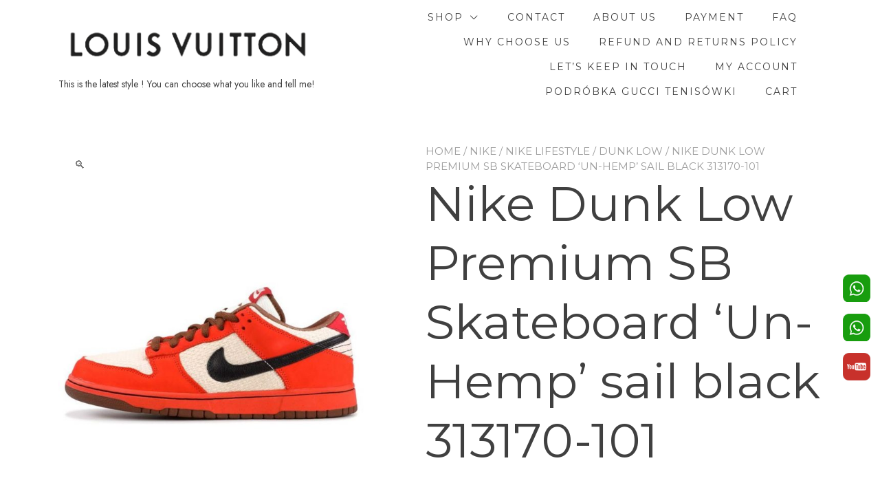

--- FILE ---
content_type: text/html; charset=UTF-8
request_url: https://www.yesokhi01.com/product/nike-dunk-low-premium-sb-skateboard-un-hemp-sail-black-313170-101/
body_size: 22921
content:
<!doctype html>
<html lang="en-US">
<head>
	<meta charset="UTF-8">
	<meta name="viewport" content="width=device-width, initial-scale=1">
	<link rel="profile" href="https://gmpg.org/xfn/11">

					<script>document.documentElement.className = document.documentElement.className + ' yes-js js_active js'</script>
				<title>Nike Dunk Low Premium SB Skateboard &#8216;Un-Hemp&#8217; sail black 313170-101 &#8211; Fashion styles</title>
<style id="editorskit-typography-inline-css"></style><meta name='robots' content='max-image-preview:large' />
<link rel='dns-prefetch' href='//cdnjs.cloudflare.com' />
<link rel='dns-prefetch' href='//fonts.googleapis.com' />
<link rel='dns-prefetch' href='//s.w.org' />
<link rel="alternate" type="application/rss+xml" title="Fashion styles &raquo; Feed" href="https://www.yesokhi01.com/feed/" />
<link rel="alternate" type="application/rss+xml" title="Fashion styles &raquo; Comments Feed" href="https://www.yesokhi01.com/comments/feed/" />
<link rel="alternate" type="application/rss+xml" title="Fashion styles &raquo; Nike Dunk Low Premium SB Skateboard &#8216;Un-Hemp&#8217; sail black 313170-101 Comments Feed" href="https://www.yesokhi01.com/product/nike-dunk-low-premium-sb-skateboard-un-hemp-sail-black-313170-101/feed/" />
		<script type="text/javascript">
			window._wpemojiSettings = {"baseUrl":"https:\/\/s.w.org\/images\/core\/emoji\/13.1.0\/72x72\/","ext":".png","svgUrl":"https:\/\/s.w.org\/images\/core\/emoji\/13.1.0\/svg\/","svgExt":".svg","source":{"concatemoji":"https:\/\/www.yesokhi01.com\/wp-includes\/js\/wp-emoji-release.min.js?ver=5.8.1"}};
			!function(e,a,t){var n,r,o,i=a.createElement("canvas"),p=i.getContext&&i.getContext("2d");function s(e,t){var a=String.fromCharCode;p.clearRect(0,0,i.width,i.height),p.fillText(a.apply(this,e),0,0);e=i.toDataURL();return p.clearRect(0,0,i.width,i.height),p.fillText(a.apply(this,t),0,0),e===i.toDataURL()}function c(e){var t=a.createElement("script");t.src=e,t.defer=t.type="text/javascript",a.getElementsByTagName("head")[0].appendChild(t)}for(o=Array("flag","emoji"),t.supports={everything:!0,everythingExceptFlag:!0},r=0;r<o.length;r++)t.supports[o[r]]=function(e){if(!p||!p.fillText)return!1;switch(p.textBaseline="top",p.font="600 32px Arial",e){case"flag":return s([127987,65039,8205,9895,65039],[127987,65039,8203,9895,65039])?!1:!s([55356,56826,55356,56819],[55356,56826,8203,55356,56819])&&!s([55356,57332,56128,56423,56128,56418,56128,56421,56128,56430,56128,56423,56128,56447],[55356,57332,8203,56128,56423,8203,56128,56418,8203,56128,56421,8203,56128,56430,8203,56128,56423,8203,56128,56447]);case"emoji":return!s([10084,65039,8205,55357,56613],[10084,65039,8203,55357,56613])}return!1}(o[r]),t.supports.everything=t.supports.everything&&t.supports[o[r]],"flag"!==o[r]&&(t.supports.everythingExceptFlag=t.supports.everythingExceptFlag&&t.supports[o[r]]);t.supports.everythingExceptFlag=t.supports.everythingExceptFlag&&!t.supports.flag,t.DOMReady=!1,t.readyCallback=function(){t.DOMReady=!0},t.supports.everything||(n=function(){t.readyCallback()},a.addEventListener?(a.addEventListener("DOMContentLoaded",n,!1),e.addEventListener("load",n,!1)):(e.attachEvent("onload",n),a.attachEvent("onreadystatechange",function(){"complete"===a.readyState&&t.readyCallback()})),(n=t.source||{}).concatemoji?c(n.concatemoji):n.wpemoji&&n.twemoji&&(c(n.twemoji),c(n.wpemoji)))}(window,document,window._wpemojiSettings);
		</script>
		<style type="text/css">
img.wp-smiley,
img.emoji {
	display: inline !important;
	border: none !important;
	box-shadow: none !important;
	height: 1em !important;
	width: 1em !important;
	margin: 0 .07em !important;
	vertical-align: -0.1em !important;
	background: none !important;
	padding: 0 !important;
}
</style>
	<link rel='stylesheet' id='wp-block-library-css'  href='https://www.yesokhi01.com/wp-includes/css/dist/block-library/style.min.css?ver=5.8.1' type='text/css' media='all' />
<style id='wp-block-library-inline-css' type='text/css'>
:root {
			--proteo-main_color_shade: #448a85;
			--proteo-general_link_color: #448a85;
			--proteo-general_link_hover_color: #30615e;
			--proteo-general_link_decoration: underline;
			--proteo-header_bg_color: #ffffff;
			--proteo-sticky_header_bg_color: #ffffff;
			--proteo-header_menu_font_size: 14px;
			--proteo-header_menu_text_transform: uppercase;
			--proteo-header_menu_letter_spacing: 2px;
			--proteo-header_menu_color: #404040;
			--proteo-header_menu_hover_color: #448a85;
			--proteo-sticky_header_menu_color: #404040;
			--proteo-sticky_header_menu_hover_color: #448a85;
			--proteo-mobile_menu_bg_color: #ffffff;
			--proteo-mobile_menu_color: #404040;
			--proteo-mobile_menu_hover_color: #448a85;
			--proteo-site_custom_logo_max_width: 375px;
			--proteo-site_title_font_size: 48px;
			--proteo-site_title_color: #404040;
			--proteo-tagline_font_size: 14px;
			--proteo-tagline_color: #404040;
			--proteo-topbar_bg_color: #ebebeb;
			--proteo-topbar_font_size: 16px;
			--proteo-topbar_font_color: #404040;
			--proteo-topbar_align: right;
			--proteo-topbar_link_color: #448a85;
			--proteo-topbar_link_hover_color: #30615e;
			--proteo-topbar_bottom_border: none;
			--proteo-topbar_bottom_border_color: #000000;
			--proteo-topbar_bottom_border_width: 1px;
			--proteo-footer_bg_color: #f7f7f7;
			--proteo-footer_bg_image: none;
			--proteo-footer_bg_image_size: cover;
			--proteo-footer_bg_image_repeat: repeat;
			--proteo-footer_bg_image_position: center center;
			--proteo-footer_font_size: 16px;
			--proteo-footer_font_color: #404040;
			--proteo-footer_align: left;
			--proteo-footer_link_color: #448a85;
			--proteo-footer_link_hover_color: #30615e;
			--proteo-footer_widgets_title_color: #404040;
			--proteo-footer_widgets_title_font_size: 24px;
			--proteo-footer_credits_bg_color: #f0f0f0;
			--proteo-footer_credits_font_size: 16px;
			--proteo-footer_credits_font_color: #404040;
			--proteo-footer_credits_align: left;
			--proteo-footer_credits_link_color: #448a85;
			--proteo-footer_credits_link_hover_color: #30615e;
			--proteo-footer_sidebar_1_width: 100%;
			--proteo-footer_sidebar_2_width: 100%;
			--proteo-base_font_size: 16px;
			--proteo-base_font_color: #404040;
			--proteo-h1_font_size: 70px;
			--proteo-h1_font_color: #404040;
			--proteo-h2_font_size: 40px;
			--proteo-h2_font_color: #404040;
			--proteo-h3_font_size: 19px;
			--proteo-h3_font_color: #404040;
			--proteo-h4_font_size: 16px;
			--proteo-h4_font_color: #404040;
			--proteo-h5_font_size: 13px;
			--proteo-h5_font_color: #404040;
			--proteo-h6_font_size: 11px;
			--proteo-h6_font_color: #404040;
			--proteo-widgets_title_font_size: 24px;
			--proteo-widgets_title_font_color: #404040;
			--proteo-widgets_content_font_size: 18px;
			--proteo-widgets_content_font_color: #404040;
			--proteo-mobile_site_title_font_size:38px;
			--proteo-mobile_tagline_font_size:11px;
			--proteo-mobile_base_font_size:13px;
			--proteo-mobile_topbar_font_size:13px;
			--proteo-mobile_menu_font_size:16px;
			--proteo-mobile_h1_font_size:56px;
			--proteo-mobile_h2_font_size:32px;
			--proteo-mobile_h3_font_size:15px;
			--proteo-mobile_h4_font_size:13px;
			--proteo-mobile_h5_font_size:10px;
			--proteo-mobile_h6_font_size:9px;
			--proteo-mobile_single_product_page_title_font_size:36px;
			--proteo-mobile_footer_font_size:13px;
			--proteo-mobile_footer_credits_font_size:13px;
			--proteo-page_title_align: center;
			--proteo-button_1_bg_color: #448a85;
			--proteo-button_1_border_color: #448a85;
			--proteo-button_1_font_color: #ffffff;
			--proteo-button_1_bg_hover_color: #6aa29e;
			--proteo-button_1_border_hover_color: #6aa29e;
			--proteo-button_1_font_hover_color: #ffffff;
			--proteo-button_2_bg_color_1: rgba(68,138,133,1);
			--proteo-button_2_bg_color_2: rgba(106,162,158,1);
			--proteo-button_2_font_color: #ffffff;
			--proteo-button_2_bg_hover_color: #30615e;
			--proteo-button_2_font_hover_color: #ffffff;
			--proteo-buttons_border_radius: 50px;
			--proteo-post_thumbnail_background_color: #448a85;
			--proteo-post_thumbnail_background_color_opacity: 0.7;
			--proteo-post_thumbnail_text_color: #ffffff;
			--proteo-post_loop_title_font_size: 40px;
			--proteo-post_loop_title_color: #404040;
			--proteo-post_loop_title_text_transform: none;
			--proteo-blog_page_posts_horizontal_spacing: 30px;
			--proteo-blog_page_posts_vertical_spacing: 50px;
			--proteo-blog_page_posts_border_width: 1px 1px 1px 1px;
			--proteo-blog_page_posts_border_radius: 0px 0px 0px 0px;
			--proteo-blog_page_posts_border_color: #ebebeb;
			--proteo-forms_input_min_height: 35px;
			--proteo-forms_input_borde_radius: 0px;
			--proteo-forms_input_border_width: 1px;
			--proteo-forms_input_border_color: #cccccc;
			--proteo-forms_input_font_size: 16px;
			--proteo-site_background_color: #ffffff;
			--proteo-yith_proteo_editor_custom_color_1: #01af8d;
			--proteo-yith_proteo_editor_custom_color_2: #ffffff;
			--proteo-yith_proteo_editor_custom_color_3: #107774;
			--proteo-yith_proteo_editor_custom_color_4: #404040;
			--proteo-yith_proteo_editor_custom_color_5: #dd9933;
			--proteo-yith_proteo_editor_custom_color_6: #000000;
			--proteo-yith_proteo_editor_custom_color_7: #1e73be;
			--proteo-yith_proteo_editor_custom_color_8: #dd3333;
			--proteo-store_notice_bg_color: #607d8b;
			--proteo-store_notice_text_color: #ffffff;
			--proteo-store_notice_font_size: 13px;
			--proteo-sale_badge_bg_color: #448a85;
			--proteo-sale_badge_text_color: #ffffff;
			--proteo-sale_badge_font_size: 13px;
			--proteo-woo_messages_font_size: 14px;
			--proteo-woo_messages_default_accent_color: #17b4a9;
			--proteo-woo_messages_info_accent_color: #e0e0e0;
			--proteo-woo_messages_error_accent_color: #ffab91;
			--proteo-single_product_price_font_size: 35px;
			--proteo-single_product_price_color: #448a85;
			--proteo-single_product_quantity_input_font_size: 40px;
			--proteo-single_product_add_to_cart_button_font_size: 20px;
			--proteo-single_product_tabs_title_font_size: 30px;
			--proteo-single_product_tabs_title_color: #1f1f1f;
			--proteo-single_product_tabs_content_font_size: 16px;
			--proteo-single_product_title_font_size: 70px;
			--proteo-single_product_title_font_color: #404040;
			--proteo-catalog_product_title_font_size: 14px;
			--proteo-catalog_product_title_color: #404040;
			--proteo-catalog_product_price_font_size: 14px;
			--proteo-catalog_product_price_color: #1f1f1f;
			--proteo-catalog_product_add_to_cart_font_size: 14px;
			--proteo-catalog_product_border_radius: 0px 0px 0px 0px;
			--proteo-catalog_product_border_color: #ebebeb;
			--proteo-catalog_product_border_width: 1px 1px 1px 1px;
			--proteo-catalog_product_horizontal_spacing: 15px;
			--proteo-catalog_product_vertical_spacing: 35px;
			--proteo-site_title_spacing: 0px 30px 0px 0px;
			--proteo-tagline_spacing: 10px 30px 0px 0px;
			--proteo-topbar_spacing: 15px 0px 15px 0px;
			--proteo-header_manu_menu_spacing: 0px 0px 0px 0px;
			--proteo-header_spacing: 15px 15px 15px 15px;
			--proteo-sticky_header_spacing: 8px 15px 8px 15px;
			--proteo-site_content_spacing: 50px 0px 50px 0px;
			--proteo-page_title_spacing: 0px 0px 35px 0px;
			--proteo-responsive_breakpoint_mobile: 600px;
			--proteo-responsive_breakpoint_table: 768px;
			--proteo-responsive_breakpoint_small_desktop: 992px;
			--proteo-responsive_breakpoint_desktop: 1200px;
			--proteo-responsive_breakpoint_large_desktop: 1400px;
		}
</style>
<style id='wp-block-library-theme-inline-css' type='text/css'>
#start-resizable-editor-section{display:none}.wp-block-audio figcaption{color:#555;font-size:13px;text-align:center}.is-dark-theme .wp-block-audio figcaption{color:hsla(0,0%,100%,.65)}.wp-block-code{font-family:Menlo,Consolas,monaco,monospace;color:#1e1e1e;padding:.8em 1em;border:1px solid #ddd;border-radius:4px}.wp-block-embed figcaption{color:#555;font-size:13px;text-align:center}.is-dark-theme .wp-block-embed figcaption{color:hsla(0,0%,100%,.65)}.blocks-gallery-caption{color:#555;font-size:13px;text-align:center}.is-dark-theme .blocks-gallery-caption{color:hsla(0,0%,100%,.65)}.wp-block-image figcaption{color:#555;font-size:13px;text-align:center}.is-dark-theme .wp-block-image figcaption{color:hsla(0,0%,100%,.65)}.wp-block-pullquote{border-top:4px solid;border-bottom:4px solid;margin-bottom:1.75em;color:currentColor}.wp-block-pullquote__citation,.wp-block-pullquote cite,.wp-block-pullquote footer{color:currentColor;text-transform:uppercase;font-size:.8125em;font-style:normal}.wp-block-quote{border-left:.25em solid;margin:0 0 1.75em;padding-left:1em}.wp-block-quote cite,.wp-block-quote footer{color:currentColor;font-size:.8125em;position:relative;font-style:normal}.wp-block-quote.has-text-align-right{border-left:none;border-right:.25em solid;padding-left:0;padding-right:1em}.wp-block-quote.has-text-align-center{border:none;padding-left:0}.wp-block-quote.is-large,.wp-block-quote.is-style-large{border:none}.wp-block-search .wp-block-search__label{font-weight:700}.wp-block-group.has-background{padding:1.25em 2.375em;margin-top:0;margin-bottom:0}.wp-block-separator{border:none;border-bottom:2px solid;margin-left:auto;margin-right:auto;opacity:.4}.wp-block-separator:not(.is-style-wide):not(.is-style-dots){width:100px}.wp-block-separator.has-background:not(.is-style-dots){border-bottom:none;height:1px}.wp-block-separator.has-background:not(.is-style-wide):not(.is-style-dots){height:2px}.wp-block-table thead{border-bottom:3px solid}.wp-block-table tfoot{border-top:3px solid}.wp-block-table td,.wp-block-table th{padding:.5em;border:1px solid;word-break:normal}.wp-block-table figcaption{color:#555;font-size:13px;text-align:center}.is-dark-theme .wp-block-table figcaption{color:hsla(0,0%,100%,.65)}.wp-block-video figcaption{color:#555;font-size:13px;text-align:center}.is-dark-theme .wp-block-video figcaption{color:hsla(0,0%,100%,.65)}.wp-block-template-part.has-background{padding:1.25em 2.375em;margin-top:0;margin-bottom:0}#end-resizable-editor-section{display:none}
</style>
<link rel='stylesheet' id='wc-blocks-vendors-style-css'  href='https://www.yesokhi01.com/wp-content/plugins/woocommerce/packages/woocommerce-blocks/build/wc-blocks-vendors-style.css?ver=5.9.1' type='text/css' media='all' />
<link rel='stylesheet' id='wc-blocks-style-css'  href='https://www.yesokhi01.com/wp-content/plugins/woocommerce/packages/woocommerce-blocks/build/wc-blocks-style.css?ver=5.9.1' type='text/css' media='all' />
<link rel='stylesheet' id='jquery-selectBox-css'  href='https://www.yesokhi01.com/wp-content/plugins/yith-woocommerce-wishlist/assets/css/jquery.selectBox.css?ver=1.2.0' type='text/css' media='all' />
<link rel='stylesheet' id='yith-wcwl-font-awesome-css'  href='https://www.yesokhi01.com/wp-content/plugins/yith-woocommerce-wishlist/assets/css/font-awesome.css?ver=4.7.0' type='text/css' media='all' />
<link rel='stylesheet' id='woocommerce_prettyPhoto_css-css'  href='//www.yesokhi01.com/wp-content/plugins/woocommerce/assets/css/prettyPhoto.css?ver=3.1.6' type='text/css' media='all' />
<link rel='stylesheet' id='yith-wcwl-main-css'  href='https://www.yesokhi01.com/wp-content/plugins/yith-woocommerce-wishlist/assets/css/style.css?ver=3.8.0' type='text/css' media='all' />
<style id='yith-wcwl-main-inline-css' type='text/css'>
.yith-wcwl-share li a{color: #FFFFFF;}.yith-wcwl-share li a:hover{color: #FFFFFF;}.yith-wcwl-share a.facebook{background: #39599E; background-color: #39599E;}.yith-wcwl-share a.facebook:hover{background: #39599E; background-color: #39599E;}.yith-wcwl-share a.twitter{background: #45AFE2; background-color: #45AFE2;}.yith-wcwl-share a.twitter:hover{background: #39599E; background-color: #39599E;}.yith-wcwl-share a.pinterest{background: #AB2E31; background-color: #AB2E31;}.yith-wcwl-share a.pinterest:hover{background: #39599E; background-color: #39599E;}.yith-wcwl-share a.email{background: #FBB102; background-color: #FBB102;}.yith-wcwl-share a.email:hover{background: #39599E; background-color: #39599E;}.yith-wcwl-share a.whatsapp{background: #00A901; background-color: #00A901;}.yith-wcwl-share a.whatsapp:hover{background: #39599E; background-color: #39599E;}
</style>
<link rel='stylesheet' id='editorskit-frontend-css'  href='https://www.yesokhi01.com/wp-content/plugins/block-options/build/style.build.css?ver=latest' type='text/css' media='all' />
<style id='extendify-utilities-inline-css' type='text/css'>
.ext-absolute{position:absolute!important}.ext-relative{position:relative!important}.ext-top-base{top:var(--wp--style--block-gap,1.75rem)!important}.ext-top-lg{top:var(--extendify--spacing--large)!important}.ext--top-base{top:calc(var(--wp--style--block-gap, 1.75rem)*-1)!important}.ext--top-lg{top:calc(var(--extendify--spacing--large)*-1)!important}.ext-right-base{right:var(--wp--style--block-gap,1.75rem)!important}.ext-right-lg{right:var(--extendify--spacing--large)!important}.ext--right-base{right:calc(var(--wp--style--block-gap, 1.75rem)*-1)!important}.ext--right-lg{right:calc(var(--extendify--spacing--large)*-1)!important}.ext-bottom-base{bottom:var(--wp--style--block-gap,1.75rem)!important}.ext-bottom-lg{bottom:var(--extendify--spacing--large)!important}.ext--bottom-base{bottom:calc(var(--wp--style--block-gap, 1.75rem)*-1)!important}.ext--bottom-lg{bottom:calc(var(--extendify--spacing--large)*-1)!important}.ext-left-base{left:var(--wp--style--block-gap,1.75rem)!important}.ext-left-lg{left:var(--extendify--spacing--large)!important}.ext--left-base{left:calc(var(--wp--style--block-gap, 1.75rem)*-1)!important}.ext--left-lg{left:calc(var(--extendify--spacing--large)*-1)!important}.ext-order-1{order:1!important}.ext-order-2{order:2!important}.ext-col-auto{grid-column:auto!important}.ext-col-span-1{grid-column:span 1/span 1!important}.ext-col-span-2{grid-column:span 2/span 2!important}.ext-col-span-3{grid-column:span 3/span 3!important}.ext-col-span-4{grid-column:span 4/span 4!important}.ext-col-span-5{grid-column:span 5/span 5!important}.ext-col-span-6{grid-column:span 6/span 6!important}.ext-col-span-7{grid-column:span 7/span 7!important}.ext-col-span-8{grid-column:span 8/span 8!important}.ext-col-span-9{grid-column:span 9/span 9!important}.ext-col-span-10{grid-column:span 10/span 10!important}.ext-col-span-11{grid-column:span 11/span 11!important}.ext-col-span-12{grid-column:span 12/span 12!important}.ext-col-span-full{grid-column:1/-1!important}.ext-col-start-1{grid-column-start:1!important}.ext-col-start-2{grid-column-start:2!important}.ext-col-start-3{grid-column-start:3!important}.ext-col-start-4{grid-column-start:4!important}.ext-col-start-5{grid-column-start:5!important}.ext-col-start-6{grid-column-start:6!important}.ext-col-start-7{grid-column-start:7!important}.ext-col-start-8{grid-column-start:8!important}.ext-col-start-9{grid-column-start:9!important}.ext-col-start-10{grid-column-start:10!important}.ext-col-start-11{grid-column-start:11!important}.ext-col-start-12{grid-column-start:12!important}.ext-col-start-13{grid-column-start:13!important}.ext-col-start-auto{grid-column-start:auto!important}.ext-col-end-1{grid-column-end:1!important}.ext-col-end-2{grid-column-end:2!important}.ext-col-end-3{grid-column-end:3!important}.ext-col-end-4{grid-column-end:4!important}.ext-col-end-5{grid-column-end:5!important}.ext-col-end-6{grid-column-end:6!important}.ext-col-end-7{grid-column-end:7!important}.ext-col-end-8{grid-column-end:8!important}.ext-col-end-9{grid-column-end:9!important}.ext-col-end-10{grid-column-end:10!important}.ext-col-end-11{grid-column-end:11!important}.ext-col-end-12{grid-column-end:12!important}.ext-col-end-13{grid-column-end:13!important}.ext-col-end-auto{grid-column-end:auto!important}.ext-row-auto{grid-row:auto!important}.ext-row-span-1{grid-row:span 1/span 1!important}.ext-row-span-2{grid-row:span 2/span 2!important}.ext-row-span-3{grid-row:span 3/span 3!important}.ext-row-span-4{grid-row:span 4/span 4!important}.ext-row-span-5{grid-row:span 5/span 5!important}.ext-row-span-6{grid-row:span 6/span 6!important}.ext-row-span-full{grid-row:1/-1!important}.ext-row-start-1{grid-row-start:1!important}.ext-row-start-2{grid-row-start:2!important}.ext-row-start-3{grid-row-start:3!important}.ext-row-start-4{grid-row-start:4!important}.ext-row-start-5{grid-row-start:5!important}.ext-row-start-6{grid-row-start:6!important}.ext-row-start-7{grid-row-start:7!important}.ext-row-start-auto{grid-row-start:auto!important}.ext-row-end-1{grid-row-end:1!important}.ext-row-end-2{grid-row-end:2!important}.ext-row-end-3{grid-row-end:3!important}.ext-row-end-4{grid-row-end:4!important}.ext-row-end-5{grid-row-end:5!important}.ext-row-end-6{grid-row-end:6!important}.ext-row-end-7{grid-row-end:7!important}.ext-row-end-auto{grid-row-end:auto!important}.ext-m-0:not([style*=margin]){margin:0!important}.ext-m-auto:not([style*=margin]){margin:auto!important}.ext-m-base:not([style*=margin]){margin:var(--wp--style--block-gap,1.75rem)!important}.ext-m-lg:not([style*=margin]){margin:var(--extendify--spacing--large)!important}.ext--m-base:not([style*=margin]){margin:calc(var(--wp--style--block-gap, 1.75rem)*-1)!important}.ext--m-lg:not([style*=margin]){margin:calc(var(--extendify--spacing--large)*-1)!important}.ext-mx-0:not([style*=margin]){margin-left:0!important;margin-right:0!important}.ext-mx-auto:not([style*=margin]){margin-left:auto!important;margin-right:auto!important}.ext-mx-base:not([style*=margin]){margin-left:var(--wp--style--block-gap,1.75rem)!important;margin-right:var(--wp--style--block-gap,1.75rem)!important}.ext-mx-lg:not([style*=margin]){margin-left:var(--extendify--spacing--large)!important;margin-right:var(--extendify--spacing--large)!important}.ext--mx-base:not([style*=margin]){margin-left:calc(var(--wp--style--block-gap, 1.75rem)*-1)!important;margin-right:calc(var(--wp--style--block-gap, 1.75rem)*-1)!important}.ext--mx-lg:not([style*=margin]){margin-left:calc(var(--extendify--spacing--large)*-1)!important;margin-right:calc(var(--extendify--spacing--large)*-1)!important}.ext-my-0:not([style*=margin]){margin-bottom:0!important;margin-top:0!important}.ext-my-auto:not([style*=margin]){margin-bottom:auto!important;margin-top:auto!important}.ext-my-base:not([style*=margin]){margin-bottom:var(--wp--style--block-gap,1.75rem)!important;margin-top:var(--wp--style--block-gap,1.75rem)!important}.ext-my-lg:not([style*=margin]){margin-bottom:var(--extendify--spacing--large)!important;margin-top:var(--extendify--spacing--large)!important}.ext--my-base:not([style*=margin]){margin-bottom:calc(var(--wp--style--block-gap, 1.75rem)*-1)!important;margin-top:calc(var(--wp--style--block-gap, 1.75rem)*-1)!important}.ext--my-lg:not([style*=margin]){margin-bottom:calc(var(--extendify--spacing--large)*-1)!important;margin-top:calc(var(--extendify--spacing--large)*-1)!important}.ext-mt-0:not([style*=margin]){margin-top:0!important}.ext-mt-auto:not([style*=margin]){margin-top:auto!important}.ext-mt-base:not([style*=margin]){margin-top:var(--wp--style--block-gap,1.75rem)!important}.ext-mt-lg:not([style*=margin]){margin-top:var(--extendify--spacing--large)!important}.ext--mt-base:not([style*=margin]){margin-top:calc(var(--wp--style--block-gap, 1.75rem)*-1)!important}.ext--mt-lg:not([style*=margin]){margin-top:calc(var(--extendify--spacing--large)*-1)!important}.ext-mr-0:not([style*=margin]){margin-right:0!important}.ext-mr-auto:not([style*=margin]){margin-right:auto!important}.ext-mr-base:not([style*=margin]){margin-right:var(--wp--style--block-gap,1.75rem)!important}.ext-mr-lg:not([style*=margin]){margin-right:var(--extendify--spacing--large)!important}.ext--mr-base:not([style*=margin]){margin-right:calc(var(--wp--style--block-gap, 1.75rem)*-1)!important}.ext--mr-lg:not([style*=margin]){margin-right:calc(var(--extendify--spacing--large)*-1)!important}.ext-mb-0:not([style*=margin]){margin-bottom:0!important}.ext-mb-auto:not([style*=margin]){margin-bottom:auto!important}.ext-mb-base:not([style*=margin]){margin-bottom:var(--wp--style--block-gap,1.75rem)!important}.ext-mb-lg:not([style*=margin]){margin-bottom:var(--extendify--spacing--large)!important}.ext--mb-base:not([style*=margin]){margin-bottom:calc(var(--wp--style--block-gap, 1.75rem)*-1)!important}.ext--mb-lg:not([style*=margin]){margin-bottom:calc(var(--extendify--spacing--large)*-1)!important}.ext-ml-0:not([style*=margin]){margin-left:0!important}.ext-ml-auto:not([style*=margin]){margin-left:auto!important}.ext-ml-base:not([style*=margin]){margin-left:var(--wp--style--block-gap,1.75rem)!important}.ext-ml-lg:not([style*=margin]){margin-left:var(--extendify--spacing--large)!important}.ext--ml-base:not([style*=margin]){margin-left:calc(var(--wp--style--block-gap, 1.75rem)*-1)!important}.ext--ml-lg:not([style*=margin]){margin-left:calc(var(--extendify--spacing--large)*-1)!important}.ext-block{display:block!important}.ext-inline-block{display:inline-block!important}.ext-inline{display:inline!important}.ext-flex{display:flex!important}.ext-inline-flex{display:inline-flex!important}.ext-grid{display:grid!important}.ext-inline-grid{display:inline-grid!important}.ext-hidden{display:none!important}.ext-w-auto{width:auto!important}.ext-w-full{width:100%!important}.ext-max-w-full{max-width:100%!important}.ext-flex-1{flex:1 1 0%!important}.ext-flex-auto{flex:1 1 auto!important}.ext-flex-initial{flex:0 1 auto!important}.ext-flex-none{flex:none!important}.ext-flex-shrink-0{flex-shrink:0!important}.ext-flex-shrink{flex-shrink:1!important}.ext-flex-grow-0{flex-grow:0!important}.ext-flex-grow{flex-grow:1!important}.ext-list-none{list-style-type:none!important}.ext-grid-cols-1{grid-template-columns:repeat(1,minmax(0,1fr))!important}.ext-grid-cols-2{grid-template-columns:repeat(2,minmax(0,1fr))!important}.ext-grid-cols-3{grid-template-columns:repeat(3,minmax(0,1fr))!important}.ext-grid-cols-4{grid-template-columns:repeat(4,minmax(0,1fr))!important}.ext-grid-cols-5{grid-template-columns:repeat(5,minmax(0,1fr))!important}.ext-grid-cols-6{grid-template-columns:repeat(6,minmax(0,1fr))!important}.ext-grid-cols-7{grid-template-columns:repeat(7,minmax(0,1fr))!important}.ext-grid-cols-8{grid-template-columns:repeat(8,minmax(0,1fr))!important}.ext-grid-cols-9{grid-template-columns:repeat(9,minmax(0,1fr))!important}.ext-grid-cols-10{grid-template-columns:repeat(10,minmax(0,1fr))!important}.ext-grid-cols-11{grid-template-columns:repeat(11,minmax(0,1fr))!important}.ext-grid-cols-12{grid-template-columns:repeat(12,minmax(0,1fr))!important}.ext-grid-cols-none{grid-template-columns:none!important}.ext-grid-rows-1{grid-template-rows:repeat(1,minmax(0,1fr))!important}.ext-grid-rows-2{grid-template-rows:repeat(2,minmax(0,1fr))!important}.ext-grid-rows-3{grid-template-rows:repeat(3,minmax(0,1fr))!important}.ext-grid-rows-4{grid-template-rows:repeat(4,minmax(0,1fr))!important}.ext-grid-rows-5{grid-template-rows:repeat(5,minmax(0,1fr))!important}.ext-grid-rows-6{grid-template-rows:repeat(6,minmax(0,1fr))!important}.ext-grid-rows-none{grid-template-rows:none!important}.ext-flex-row{flex-direction:row!important}.ext-flex-row-reverse{flex-direction:row-reverse!important}.ext-flex-col{flex-direction:column!important}.ext-flex-col-reverse{flex-direction:column-reverse!important}.ext-flex-wrap{flex-wrap:wrap!important}.ext-flex-wrap-reverse{flex-wrap:wrap-reverse!important}.ext-flex-nowrap{flex-wrap:nowrap!important}.ext-items-start{align-items:flex-start!important}.ext-items-end{align-items:flex-end!important}.ext-items-center{align-items:center!important}.ext-items-baseline{align-items:baseline!important}.ext-items-stretch{align-items:stretch!important}.ext-justify-start{justify-content:flex-start!important}.ext-justify-end{justify-content:flex-end!important}.ext-justify-center{justify-content:center!important}.ext-justify-between{justify-content:space-between!important}.ext-justify-around{justify-content:space-around!important}.ext-justify-evenly{justify-content:space-evenly!important}.ext-justify-items-start{justify-items:start!important}.ext-justify-items-end{justify-items:end!important}.ext-justify-items-center{justify-items:center!important}.ext-justify-items-stretch{justify-items:stretch!important}.ext-gap-0{gap:0!important}.ext-gap-base{gap:var(--wp--style--block-gap,1.75rem)!important}.ext-gap-lg{gap:var(--extendify--spacing--large)!important}.ext-gap-x-0{-moz-column-gap:0!important;column-gap:0!important}.ext-gap-x-base{-moz-column-gap:var(--wp--style--block-gap,1.75rem)!important;column-gap:var(--wp--style--block-gap,1.75rem)!important}.ext-gap-x-lg{-moz-column-gap:var(--extendify--spacing--large)!important;column-gap:var(--extendify--spacing--large)!important}.ext-gap-y-0{row-gap:0!important}.ext-gap-y-base{row-gap:var(--wp--style--block-gap,1.75rem)!important}.ext-gap-y-lg{row-gap:var(--extendify--spacing--large)!important}.ext-justify-self-auto{justify-self:auto!important}.ext-justify-self-start{justify-self:start!important}.ext-justify-self-end{justify-self:end!important}.ext-justify-self-center{justify-self:center!important}.ext-justify-self-stretch{justify-self:stretch!important}.ext-rounded-none{border-radius:0!important}.ext-rounded-full{border-radius:9999px!important}.ext-rounded-t-none{border-top-left-radius:0!important;border-top-right-radius:0!important}.ext-rounded-t-full{border-top-left-radius:9999px!important;border-top-right-radius:9999px!important}.ext-rounded-r-none{border-bottom-right-radius:0!important;border-top-right-radius:0!important}.ext-rounded-r-full{border-bottom-right-radius:9999px!important;border-top-right-radius:9999px!important}.ext-rounded-b-none{border-bottom-left-radius:0!important;border-bottom-right-radius:0!important}.ext-rounded-b-full{border-bottom-left-radius:9999px!important;border-bottom-right-radius:9999px!important}.ext-rounded-l-none{border-bottom-left-radius:0!important;border-top-left-radius:0!important}.ext-rounded-l-full{border-bottom-left-radius:9999px!important;border-top-left-radius:9999px!important}.ext-rounded-tl-none{border-top-left-radius:0!important}.ext-rounded-tl-full{border-top-left-radius:9999px!important}.ext-rounded-tr-none{border-top-right-radius:0!important}.ext-rounded-tr-full{border-top-right-radius:9999px!important}.ext-rounded-br-none{border-bottom-right-radius:0!important}.ext-rounded-br-full{border-bottom-right-radius:9999px!important}.ext-rounded-bl-none{border-bottom-left-radius:0!important}.ext-rounded-bl-full{border-bottom-left-radius:9999px!important}.ext-border-0{border-width:0!important}.ext-border-t-0{border-top-width:0!important}.ext-border-r-0{border-right-width:0!important}.ext-border-b-0{border-bottom-width:0!important}.ext-border-l-0{border-left-width:0!important}.ext-p-0:not([style*=padding]){padding:0!important}.ext-p-base:not([style*=padding]){padding:var(--wp--style--block-gap,1.75rem)!important}.ext-p-lg:not([style*=padding]){padding:var(--extendify--spacing--large)!important}.ext-px-0:not([style*=padding]){padding-left:0!important;padding-right:0!important}.ext-px-base:not([style*=padding]){padding-left:var(--wp--style--block-gap,1.75rem)!important;padding-right:var(--wp--style--block-gap,1.75rem)!important}.ext-px-lg:not([style*=padding]){padding-left:var(--extendify--spacing--large)!important;padding-right:var(--extendify--spacing--large)!important}.ext-py-0:not([style*=padding]){padding-bottom:0!important;padding-top:0!important}.ext-py-base:not([style*=padding]){padding-bottom:var(--wp--style--block-gap,1.75rem)!important;padding-top:var(--wp--style--block-gap,1.75rem)!important}.ext-py-lg:not([style*=padding]){padding-bottom:var(--extendify--spacing--large)!important;padding-top:var(--extendify--spacing--large)!important}.ext-pt-0:not([style*=padding]){padding-top:0!important}.ext-pt-base:not([style*=padding]){padding-top:var(--wp--style--block-gap,1.75rem)!important}.ext-pt-lg:not([style*=padding]){padding-top:var(--extendify--spacing--large)!important}.ext-pr-0:not([style*=padding]){padding-right:0!important}.ext-pr-base:not([style*=padding]){padding-right:var(--wp--style--block-gap,1.75rem)!important}.ext-pr-lg:not([style*=padding]){padding-right:var(--extendify--spacing--large)!important}.ext-pb-0:not([style*=padding]){padding-bottom:0!important}.ext-pb-base:not([style*=padding]){padding-bottom:var(--wp--style--block-gap,1.75rem)!important}.ext-pb-lg:not([style*=padding]){padding-bottom:var(--extendify--spacing--large)!important}.ext-pl-0:not([style*=padding]){padding-left:0!important}.ext-pl-base:not([style*=padding]){padding-left:var(--wp--style--block-gap,1.75rem)!important}.ext-pl-lg:not([style*=padding]){padding-left:var(--extendify--spacing--large)!important}.ext-text-left{text-align:left!important}.ext-text-center{text-align:center!important}.ext-text-right{text-align:right!important}.ext-leading-none{line-height:1!important}.ext-leading-tight{line-height:1.25!important}.ext-leading-snug{line-height:1.375!important}.ext-leading-normal{line-height:1.5!important}.ext-leading-relaxed{line-height:1.625!important}.ext-leading-loose{line-height:2!important}.clip-path--rhombus img{-webkit-clip-path:polygon(15% 6%,80% 29%,84% 93%,23% 69%);clip-path:polygon(15% 6%,80% 29%,84% 93%,23% 69%)}.clip-path--diamond img{-webkit-clip-path:polygon(5% 29%,60% 2%,91% 64%,36% 89%);clip-path:polygon(5% 29%,60% 2%,91% 64%,36% 89%)}.clip-path--rhombus-alt img{-webkit-clip-path:polygon(14% 9%,85% 24%,91% 89%,19% 76%);clip-path:polygon(14% 9%,85% 24%,91% 89%,19% 76%)}.wp-block-columns[class*=fullwidth-cols]{margin-bottom:unset}.wp-block-column.editor\:pointer-events-none{margin-bottom:0!important;margin-top:0!important}.is-root-container.block-editor-block-list__layout>[data-align=full]:not(:first-of-type)>.wp-block-column.editor\:pointer-events-none,.is-root-container.block-editor-block-list__layout>[data-align=wide]>.wp-block-column.editor\:pointer-events-none{margin-top:calc(var(--wp--style--block-gap, 28px)*-1)!important}.ext .wp-block-columns .wp-block-column[style*=padding]{padding-left:0!important;padding-right:0!important}.ext .wp-block-columns+.wp-block-columns:not([class*=mt-]):not([class*=my-]):not([style*=margin]){margin-top:0!important}[class*=fullwidth-cols] .wp-block-column:first-child,[class*=fullwidth-cols] .wp-block-group:first-child{margin-top:0}[class*=fullwidth-cols] .wp-block-column:last-child,[class*=fullwidth-cols] .wp-block-group:last-child{margin-bottom:0}[class*=fullwidth-cols] .wp-block-column:first-child>*,[class*=fullwidth-cols] .wp-block-column>:first-child{margin-top:0}.ext .is-not-stacked-on-mobile .wp-block-column,[class*=fullwidth-cols] .wp-block-column>:last-child{margin-bottom:0}.wp-block-columns[class*=fullwidth-cols]:not(.is-not-stacked-on-mobile)>.wp-block-column:not(:last-child){margin-bottom:var(--wp--style--block-gap,1.75rem)}@media (min-width:782px){.wp-block-columns[class*=fullwidth-cols]:not(.is-not-stacked-on-mobile)>.wp-block-column:not(:last-child){margin-bottom:0}}.wp-block-columns[class*=fullwidth-cols].is-not-stacked-on-mobile>.wp-block-column{margin-bottom:0!important}@media (min-width:600px) and (max-width:781px){.wp-block-columns[class*=fullwidth-cols]:not(.is-not-stacked-on-mobile)>.wp-block-column:nth-child(2n){margin-left:var(--wp--style--block-gap,2em)}}@media (max-width:781px){.tablet\:fullwidth-cols.wp-block-columns:not(.is-not-stacked-on-mobile){flex-wrap:wrap}.tablet\:fullwidth-cols.wp-block-columns:not(.is-not-stacked-on-mobile)>.wp-block-column,.tablet\:fullwidth-cols.wp-block-columns:not(.is-not-stacked-on-mobile)>.wp-block-column:not([style*=margin]){margin-left:0!important}.tablet\:fullwidth-cols.wp-block-columns:not(.is-not-stacked-on-mobile)>.wp-block-column{flex-basis:100%!important}}@media (max-width:1079px){.desktop\:fullwidth-cols.wp-block-columns:not(.is-not-stacked-on-mobile){flex-wrap:wrap}.desktop\:fullwidth-cols.wp-block-columns:not(.is-not-stacked-on-mobile)>.wp-block-column,.desktop\:fullwidth-cols.wp-block-columns:not(.is-not-stacked-on-mobile)>.wp-block-column:not([style*=margin]){margin-left:0!important}.desktop\:fullwidth-cols.wp-block-columns:not(.is-not-stacked-on-mobile)>.wp-block-column{flex-basis:100%!important}.desktop\:fullwidth-cols.wp-block-columns:not(.is-not-stacked-on-mobile)>.wp-block-column:not(:last-child){margin-bottom:var(--wp--style--block-gap,1.75rem)!important}}.direction-rtl{direction:rtl}.direction-ltr{direction:ltr}.is-style-inline-list{padding-left:0!important}.is-style-inline-list li{list-style-type:none!important}@media (min-width:782px){.is-style-inline-list li{display:inline!important;margin-right:var(--wp--style--block-gap,1.75rem)!important}}@media (min-width:782px){.is-style-inline-list li:first-child{margin-left:0!important}}@media (min-width:782px){.is-style-inline-list li:last-child{margin-right:0!important}}.bring-to-front{position:relative;z-index:10}.text-stroke{-webkit-text-stroke-color:var(--wp--preset--color--background)}.text-stroke,.text-stroke--primary{-webkit-text-stroke-width:var(
        --wp--custom--typography--text-stroke-width,2px
    )}.text-stroke--primary{-webkit-text-stroke-color:var(--wp--preset--color--primary)}.text-stroke--secondary{-webkit-text-stroke-width:var(
        --wp--custom--typography--text-stroke-width,2px
    );-webkit-text-stroke-color:var(--wp--preset--color--secondary)}.editor\:no-caption .block-editor-rich-text__editable{display:none!important}.editor\:no-inserter .wp-block-column:not(.is-selected)>.block-list-appender,.editor\:no-inserter .wp-block-cover__inner-container>.block-list-appender,.editor\:no-inserter .wp-block-group__inner-container>.block-list-appender,.editor\:no-inserter>.block-list-appender{display:none}.editor\:no-resize .components-resizable-box__handle,.editor\:no-resize .components-resizable-box__handle:after,.editor\:no-resize .components-resizable-box__side-handle:before{display:none;pointer-events:none}.editor\:no-resize .components-resizable-box__container{display:block}.editor\:pointer-events-none{pointer-events:none}.is-style-angled{justify-content:flex-end}.ext .is-style-angled>[class*=_inner-container],.is-style-angled{align-items:center}.is-style-angled .wp-block-cover__image-background,.is-style-angled .wp-block-cover__video-background{-webkit-clip-path:polygon(0 0,30% 0,50% 100%,0 100%);clip-path:polygon(0 0,30% 0,50% 100%,0 100%);z-index:1}@media (min-width:782px){.is-style-angled .wp-block-cover__image-background,.is-style-angled .wp-block-cover__video-background{-webkit-clip-path:polygon(0 0,55% 0,65% 100%,0 100%);clip-path:polygon(0 0,55% 0,65% 100%,0 100%)}}.has-foreground-color{color:var(--wp--preset--color--foreground,#000)!important}.has-foreground-background-color{background-color:var(--wp--preset--color--foreground,#000)!important}.has-background-color{color:var(--wp--preset--color--background,#fff)!important}.has-background-background-color{background-color:var(--wp--preset--color--background,#fff)!important}.has-primary-color{color:var(--wp--preset--color--primary,#4b5563)!important}.has-primary-background-color{background-color:var(--wp--preset--color--primary,#4b5563)!important}.has-secondary-color{color:var(--wp--preset--color--secondary,#9ca3af)!important}.has-secondary-background-color{background-color:var(--wp--preset--color--secondary,#9ca3af)!important}.ext.has-text-color h1,.ext.has-text-color h2,.ext.has-text-color h3,.ext.has-text-color h4,.ext.has-text-color h5,.ext.has-text-color h6,.ext.has-text-color p{color:currentColor}.has-white-color{color:var(--wp--preset--color--white,#fff)!important}.has-black-color{color:var(--wp--preset--color--black,#000)!important}.has-ext-foreground-background-color{background-color:var(
        --wp--preset--color--foreground,var(--wp--preset--color--black,#000)
    )!important}.has-ext-primary-background-color{background-color:var(
        --wp--preset--color--primary,var(--wp--preset--color--cyan-bluish-gray,#000)
    )!important}.wp-block-button__link.has-black-background-color{border-color:var(--wp--preset--color--black,#000)}.wp-block-button__link.has-white-background-color{border-color:var(--wp--preset--color--white,#fff)}.has-ext-small-font-size{font-size:var(--wp--preset--font-size--ext-small)!important}.has-ext-medium-font-size{font-size:var(--wp--preset--font-size--ext-medium)!important}.has-ext-large-font-size{font-size:var(--wp--preset--font-size--ext-large)!important;line-height:1.2}.has-ext-x-large-font-size{font-size:var(--wp--preset--font-size--ext-x-large)!important;line-height:1}.has-ext-xx-large-font-size{font-size:var(--wp--preset--font-size--ext-xx-large)!important;line-height:1}.has-ext-x-large-font-size:not([style*=line-height]),.has-ext-xx-large-font-size:not([style*=line-height]){line-height:1.1}.ext .wp-block-group>*{margin-bottom:0;margin-top:0}.ext .wp-block-group>*+*{margin-bottom:0}.ext .wp-block-group>*+*,.ext h2{margin-top:var(--wp--style--block-gap,1.75rem)}.ext h2{margin-bottom:var(--wp--style--block-gap,1.75rem)}.has-ext-x-large-font-size+h3,.has-ext-x-large-font-size+p{margin-top:.5rem}.ext .wp-block-buttons>.wp-block-button.wp-block-button__width-25{min-width:12rem;width:calc(25% - var(--wp--style--block-gap, .5em)*.75)}.ext .ext-grid>[class*=_inner-container]{display:grid}.ext>[class*=_inner-container]>.ext-grid:not([class*=columns]),.ext>[class*=_inner-container]>.wp-block>.ext-grid:not([class*=columns]){display:initial!important}.ext .ext-grid-cols-1>[class*=_inner-container]{grid-template-columns:repeat(1,minmax(0,1fr))!important}.ext .ext-grid-cols-2>[class*=_inner-container]{grid-template-columns:repeat(2,minmax(0,1fr))!important}.ext .ext-grid-cols-3>[class*=_inner-container]{grid-template-columns:repeat(3,minmax(0,1fr))!important}.ext .ext-grid-cols-4>[class*=_inner-container]{grid-template-columns:repeat(4,minmax(0,1fr))!important}.ext .ext-grid-cols-5>[class*=_inner-container]{grid-template-columns:repeat(5,minmax(0,1fr))!important}.ext .ext-grid-cols-6>[class*=_inner-container]{grid-template-columns:repeat(6,minmax(0,1fr))!important}.ext .ext-grid-cols-7>[class*=_inner-container]{grid-template-columns:repeat(7,minmax(0,1fr))!important}.ext .ext-grid-cols-8>[class*=_inner-container]{grid-template-columns:repeat(8,minmax(0,1fr))!important}.ext .ext-grid-cols-9>[class*=_inner-container]{grid-template-columns:repeat(9,minmax(0,1fr))!important}.ext .ext-grid-cols-10>[class*=_inner-container]{grid-template-columns:repeat(10,minmax(0,1fr))!important}.ext .ext-grid-cols-11>[class*=_inner-container]{grid-template-columns:repeat(11,minmax(0,1fr))!important}.ext .ext-grid-cols-12>[class*=_inner-container]{grid-template-columns:repeat(12,minmax(0,1fr))!important}.ext .ext-grid-cols-13>[class*=_inner-container]{grid-template-columns:repeat(13,minmax(0,1fr))!important}.ext .ext-grid-cols-none>[class*=_inner-container]{grid-template-columns:none!important}.ext .ext-grid-rows-1>[class*=_inner-container]{grid-template-rows:repeat(1,minmax(0,1fr))!important}.ext .ext-grid-rows-2>[class*=_inner-container]{grid-template-rows:repeat(2,minmax(0,1fr))!important}.ext .ext-grid-rows-3>[class*=_inner-container]{grid-template-rows:repeat(3,minmax(0,1fr))!important}.ext .ext-grid-rows-4>[class*=_inner-container]{grid-template-rows:repeat(4,minmax(0,1fr))!important}.ext .ext-grid-rows-5>[class*=_inner-container]{grid-template-rows:repeat(5,minmax(0,1fr))!important}.ext .ext-grid-rows-6>[class*=_inner-container]{grid-template-rows:repeat(6,minmax(0,1fr))!important}.ext .ext-grid-rows-none>[class*=_inner-container]{grid-template-rows:none!important}.ext .ext-items-start>[class*=_inner-container]{align-items:flex-start!important}.ext .ext-items-end>[class*=_inner-container]{align-items:flex-end!important}.ext .ext-items-center>[class*=_inner-container]{align-items:center!important}.ext .ext-items-baseline>[class*=_inner-container]{align-items:baseline!important}.ext .ext-items-stretch>[class*=_inner-container]{align-items:stretch!important}.ext.wp-block-group>:last-child{margin-bottom:0}.ext .wp-block-group__inner-container{padding:0!important}.ext.has-background{padding-left:var(--wp--style--block-gap,1.75rem);padding-right:var(--wp--style--block-gap,1.75rem)}.ext [class*=inner-container]>.alignwide [class*=inner-container],.ext [class*=inner-container]>[data-align=wide] [class*=inner-container]{max-width:var(--responsive--alignwide-width,120rem)}.ext [class*=inner-container]>.alignwide [class*=inner-container]>*,.ext [class*=inner-container]>[data-align=wide] [class*=inner-container]>*{max-width:100%!important}.ext .wp-block-image{position:relative;text-align:center}.ext .wp-block-image img{display:inline-block;vertical-align:middle}body{--extendify--spacing--large:var(
        --wp--custom--spacing--large,clamp(2em,8vw,8em)
    );--wp--preset--font-size--ext-small:1rem;--wp--preset--font-size--ext-medium:1.125rem;--wp--preset--font-size--ext-large:clamp(1.65rem,3.5vw,2.15rem);--wp--preset--font-size--ext-x-large:clamp(3rem,6vw,4.75rem);--wp--preset--font-size--ext-xx-large:clamp(3.25rem,7.5vw,5.75rem);--wp--preset--color--black:#000;--wp--preset--color--white:#fff}.ext *{box-sizing:border-box}.block-editor-block-preview__content-iframe .ext [data-type="core/spacer"] .components-resizable-box__container{background:transparent!important}.block-editor-block-preview__content-iframe .ext [data-type="core/spacer"] .block-library-spacer__resize-container:before{display:none!important}.ext .wp-block-group__inner-container figure.wp-block-gallery.alignfull{margin-bottom:unset;margin-top:unset}.ext .alignwide{margin-left:auto!important;margin-right:auto!important}.is-root-container.block-editor-block-list__layout>[data-align=full]:not(:first-of-type)>.ext-my-0,.is-root-container.block-editor-block-list__layout>[data-align=wide]>.ext-my-0:not([style*=margin]){margin-top:calc(var(--wp--style--block-gap, 28px)*-1)!important}.block-editor-block-preview__content-iframe .preview\:min-h-50{min-height:50vw!important}.block-editor-block-preview__content-iframe .preview\:min-h-60{min-height:60vw!important}.block-editor-block-preview__content-iframe .preview\:min-h-70{min-height:70vw!important}.block-editor-block-preview__content-iframe .preview\:min-h-80{min-height:80vw!important}.block-editor-block-preview__content-iframe .preview\:min-h-100{min-height:100vw!important}.ext-mr-0.alignfull:not([style*=margin]):not([style*=margin]){margin-right:0!important}.ext-ml-0:not([style*=margin]):not([style*=margin]){margin-left:0!important}.is-root-container .wp-block[data-align=full]>.ext-mx-0:not([style*=margin]):not([style*=margin]){margin-left:calc(var(--wp--custom--spacing--outer, 0)*1)!important;margin-right:calc(var(--wp--custom--spacing--outer, 0)*1)!important;overflow:hidden;width:unset}@media (min-width:782px){.tablet\:ext-absolute{position:absolute!important}.tablet\:ext-relative{position:relative!important}.tablet\:ext-top-base{top:var(--wp--style--block-gap,1.75rem)!important}.tablet\:ext-top-lg{top:var(--extendify--spacing--large)!important}.tablet\:ext--top-base{top:calc(var(--wp--style--block-gap, 1.75rem)*-1)!important}.tablet\:ext--top-lg{top:calc(var(--extendify--spacing--large)*-1)!important}.tablet\:ext-right-base{right:var(--wp--style--block-gap,1.75rem)!important}.tablet\:ext-right-lg{right:var(--extendify--spacing--large)!important}.tablet\:ext--right-base{right:calc(var(--wp--style--block-gap, 1.75rem)*-1)!important}.tablet\:ext--right-lg{right:calc(var(--extendify--spacing--large)*-1)!important}.tablet\:ext-bottom-base{bottom:var(--wp--style--block-gap,1.75rem)!important}.tablet\:ext-bottom-lg{bottom:var(--extendify--spacing--large)!important}.tablet\:ext--bottom-base{bottom:calc(var(--wp--style--block-gap, 1.75rem)*-1)!important}.tablet\:ext--bottom-lg{bottom:calc(var(--extendify--spacing--large)*-1)!important}.tablet\:ext-left-base{left:var(--wp--style--block-gap,1.75rem)!important}.tablet\:ext-left-lg{left:var(--extendify--spacing--large)!important}.tablet\:ext--left-base{left:calc(var(--wp--style--block-gap, 1.75rem)*-1)!important}.tablet\:ext--left-lg{left:calc(var(--extendify--spacing--large)*-1)!important}.tablet\:ext-order-1{order:1!important}.tablet\:ext-order-2{order:2!important}.tablet\:ext-m-0:not([style*=margin]){margin:0!important}.tablet\:ext-m-auto:not([style*=margin]){margin:auto!important}.tablet\:ext-m-base:not([style*=margin]){margin:var(--wp--style--block-gap,1.75rem)!important}.tablet\:ext-m-lg:not([style*=margin]){margin:var(--extendify--spacing--large)!important}.tablet\:ext--m-base:not([style*=margin]){margin:calc(var(--wp--style--block-gap, 1.75rem)*-1)!important}.tablet\:ext--m-lg:not([style*=margin]){margin:calc(var(--extendify--spacing--large)*-1)!important}.tablet\:ext-mx-0:not([style*=margin]){margin-left:0!important;margin-right:0!important}.tablet\:ext-mx-auto:not([style*=margin]){margin-left:auto!important;margin-right:auto!important}.tablet\:ext-mx-base:not([style*=margin]){margin-left:var(--wp--style--block-gap,1.75rem)!important;margin-right:var(--wp--style--block-gap,1.75rem)!important}.tablet\:ext-mx-lg:not([style*=margin]){margin-left:var(--extendify--spacing--large)!important;margin-right:var(--extendify--spacing--large)!important}.tablet\:ext--mx-base:not([style*=margin]){margin-left:calc(var(--wp--style--block-gap, 1.75rem)*-1)!important;margin-right:calc(var(--wp--style--block-gap, 1.75rem)*-1)!important}.tablet\:ext--mx-lg:not([style*=margin]){margin-left:calc(var(--extendify--spacing--large)*-1)!important;margin-right:calc(var(--extendify--spacing--large)*-1)!important}.tablet\:ext-my-0:not([style*=margin]){margin-bottom:0!important;margin-top:0!important}.tablet\:ext-my-auto:not([style*=margin]){margin-bottom:auto!important;margin-top:auto!important}.tablet\:ext-my-base:not([style*=margin]){margin-bottom:var(--wp--style--block-gap,1.75rem)!important;margin-top:var(--wp--style--block-gap,1.75rem)!important}.tablet\:ext-my-lg:not([style*=margin]){margin-bottom:var(--extendify--spacing--large)!important;margin-top:var(--extendify--spacing--large)!important}.tablet\:ext--my-base:not([style*=margin]){margin-bottom:calc(var(--wp--style--block-gap, 1.75rem)*-1)!important;margin-top:calc(var(--wp--style--block-gap, 1.75rem)*-1)!important}.tablet\:ext--my-lg:not([style*=margin]){margin-bottom:calc(var(--extendify--spacing--large)*-1)!important;margin-top:calc(var(--extendify--spacing--large)*-1)!important}.tablet\:ext-mt-0:not([style*=margin]){margin-top:0!important}.tablet\:ext-mt-auto:not([style*=margin]){margin-top:auto!important}.tablet\:ext-mt-base:not([style*=margin]){margin-top:var(--wp--style--block-gap,1.75rem)!important}.tablet\:ext-mt-lg:not([style*=margin]){margin-top:var(--extendify--spacing--large)!important}.tablet\:ext--mt-base:not([style*=margin]){margin-top:calc(var(--wp--style--block-gap, 1.75rem)*-1)!important}.tablet\:ext--mt-lg:not([style*=margin]){margin-top:calc(var(--extendify--spacing--large)*-1)!important}.tablet\:ext-mr-0:not([style*=margin]){margin-right:0!important}.tablet\:ext-mr-auto:not([style*=margin]){margin-right:auto!important}.tablet\:ext-mr-base:not([style*=margin]){margin-right:var(--wp--style--block-gap,1.75rem)!important}.tablet\:ext-mr-lg:not([style*=margin]){margin-right:var(--extendify--spacing--large)!important}.tablet\:ext--mr-base:not([style*=margin]){margin-right:calc(var(--wp--style--block-gap, 1.75rem)*-1)!important}.tablet\:ext--mr-lg:not([style*=margin]){margin-right:calc(var(--extendify--spacing--large)*-1)!important}.tablet\:ext-mb-0:not([style*=margin]){margin-bottom:0!important}.tablet\:ext-mb-auto:not([style*=margin]){margin-bottom:auto!important}.tablet\:ext-mb-base:not([style*=margin]){margin-bottom:var(--wp--style--block-gap,1.75rem)!important}.tablet\:ext-mb-lg:not([style*=margin]){margin-bottom:var(--extendify--spacing--large)!important}.tablet\:ext--mb-base:not([style*=margin]){margin-bottom:calc(var(--wp--style--block-gap, 1.75rem)*-1)!important}.tablet\:ext--mb-lg:not([style*=margin]){margin-bottom:calc(var(--extendify--spacing--large)*-1)!important}.tablet\:ext-ml-0:not([style*=margin]){margin-left:0!important}.tablet\:ext-ml-auto:not([style*=margin]){margin-left:auto!important}.tablet\:ext-ml-base:not([style*=margin]){margin-left:var(--wp--style--block-gap,1.75rem)!important}.tablet\:ext-ml-lg:not([style*=margin]){margin-left:var(--extendify--spacing--large)!important}.tablet\:ext--ml-base:not([style*=margin]){margin-left:calc(var(--wp--style--block-gap, 1.75rem)*-1)!important}.tablet\:ext--ml-lg:not([style*=margin]){margin-left:calc(var(--extendify--spacing--large)*-1)!important}.tablet\:ext-block{display:block!important}.tablet\:ext-inline-block{display:inline-block!important}.tablet\:ext-inline{display:inline!important}.tablet\:ext-flex{display:flex!important}.tablet\:ext-inline-flex{display:inline-flex!important}.tablet\:ext-grid{display:grid!important}.tablet\:ext-inline-grid{display:inline-grid!important}.tablet\:ext-hidden{display:none!important}.tablet\:ext-w-auto{width:auto!important}.tablet\:ext-w-full{width:100%!important}.tablet\:ext-max-w-full{max-width:100%!important}.tablet\:ext-flex-1{flex:1 1 0%!important}.tablet\:ext-flex-auto{flex:1 1 auto!important}.tablet\:ext-flex-initial{flex:0 1 auto!important}.tablet\:ext-flex-none{flex:none!important}.tablet\:ext-flex-shrink-0{flex-shrink:0!important}.tablet\:ext-flex-shrink{flex-shrink:1!important}.tablet\:ext-flex-grow-0{flex-grow:0!important}.tablet\:ext-flex-grow{flex-grow:1!important}.tablet\:ext-list-none{list-style-type:none!important}.tablet\:ext-grid-cols-1{grid-template-columns:repeat(1,minmax(0,1fr))!important}.tablet\:ext-grid-cols-2{grid-template-columns:repeat(2,minmax(0,1fr))!important}.tablet\:ext-grid-cols-3{grid-template-columns:repeat(3,minmax(0,1fr))!important}.tablet\:ext-grid-cols-4{grid-template-columns:repeat(4,minmax(0,1fr))!important}.tablet\:ext-grid-cols-5{grid-template-columns:repeat(5,minmax(0,1fr))!important}.tablet\:ext-grid-cols-6{grid-template-columns:repeat(6,minmax(0,1fr))!important}.tablet\:ext-grid-cols-7{grid-template-columns:repeat(7,minmax(0,1fr))!important}.tablet\:ext-grid-cols-8{grid-template-columns:repeat(8,minmax(0,1fr))!important}.tablet\:ext-grid-cols-9{grid-template-columns:repeat(9,minmax(0,1fr))!important}.tablet\:ext-grid-cols-10{grid-template-columns:repeat(10,minmax(0,1fr))!important}.tablet\:ext-grid-cols-11{grid-template-columns:repeat(11,minmax(0,1fr))!important}.tablet\:ext-grid-cols-12{grid-template-columns:repeat(12,minmax(0,1fr))!important}.tablet\:ext-grid-cols-none{grid-template-columns:none!important}.tablet\:ext-flex-row{flex-direction:row!important}.tablet\:ext-flex-row-reverse{flex-direction:row-reverse!important}.tablet\:ext-flex-col{flex-direction:column!important}.tablet\:ext-flex-col-reverse{flex-direction:column-reverse!important}.tablet\:ext-flex-wrap{flex-wrap:wrap!important}.tablet\:ext-flex-wrap-reverse{flex-wrap:wrap-reverse!important}.tablet\:ext-flex-nowrap{flex-wrap:nowrap!important}.tablet\:ext-items-start{align-items:flex-start!important}.tablet\:ext-items-end{align-items:flex-end!important}.tablet\:ext-items-center{align-items:center!important}.tablet\:ext-items-baseline{align-items:baseline!important}.tablet\:ext-items-stretch{align-items:stretch!important}.tablet\:ext-justify-start{justify-content:flex-start!important}.tablet\:ext-justify-end{justify-content:flex-end!important}.tablet\:ext-justify-center{justify-content:center!important}.tablet\:ext-justify-between{justify-content:space-between!important}.tablet\:ext-justify-around{justify-content:space-around!important}.tablet\:ext-justify-evenly{justify-content:space-evenly!important}.tablet\:ext-justify-items-start{justify-items:start!important}.tablet\:ext-justify-items-end{justify-items:end!important}.tablet\:ext-justify-items-center{justify-items:center!important}.tablet\:ext-justify-items-stretch{justify-items:stretch!important}.tablet\:ext-justify-self-auto{justify-self:auto!important}.tablet\:ext-justify-self-start{justify-self:start!important}.tablet\:ext-justify-self-end{justify-self:end!important}.tablet\:ext-justify-self-center{justify-self:center!important}.tablet\:ext-justify-self-stretch{justify-self:stretch!important}.tablet\:ext-p-0:not([style*=padding]){padding:0!important}.tablet\:ext-p-base:not([style*=padding]){padding:var(--wp--style--block-gap,1.75rem)!important}.tablet\:ext-p-lg:not([style*=padding]){padding:var(--extendify--spacing--large)!important}.tablet\:ext-px-0:not([style*=padding]){padding-left:0!important;padding-right:0!important}.tablet\:ext-px-base:not([style*=padding]){padding-left:var(--wp--style--block-gap,1.75rem)!important;padding-right:var(--wp--style--block-gap,1.75rem)!important}.tablet\:ext-px-lg:not([style*=padding]){padding-left:var(--extendify--spacing--large)!important;padding-right:var(--extendify--spacing--large)!important}.tablet\:ext-py-0:not([style*=padding]){padding-bottom:0!important;padding-top:0!important}.tablet\:ext-py-base:not([style*=padding]){padding-bottom:var(--wp--style--block-gap,1.75rem)!important;padding-top:var(--wp--style--block-gap,1.75rem)!important}.tablet\:ext-py-lg:not([style*=padding]){padding-bottom:var(--extendify--spacing--large)!important;padding-top:var(--extendify--spacing--large)!important}.tablet\:ext-pt-0:not([style*=padding]){padding-top:0!important}.tablet\:ext-pt-base:not([style*=padding]){padding-top:var(--wp--style--block-gap,1.75rem)!important}.tablet\:ext-pt-lg:not([style*=padding]){padding-top:var(--extendify--spacing--large)!important}.tablet\:ext-pr-0:not([style*=padding]){padding-right:0!important}.tablet\:ext-pr-base:not([style*=padding]){padding-right:var(--wp--style--block-gap,1.75rem)!important}.tablet\:ext-pr-lg:not([style*=padding]){padding-right:var(--extendify--spacing--large)!important}.tablet\:ext-pb-0:not([style*=padding]){padding-bottom:0!important}.tablet\:ext-pb-base:not([style*=padding]){padding-bottom:var(--wp--style--block-gap,1.75rem)!important}.tablet\:ext-pb-lg:not([style*=padding]){padding-bottom:var(--extendify--spacing--large)!important}.tablet\:ext-pl-0:not([style*=padding]){padding-left:0!important}.tablet\:ext-pl-base:not([style*=padding]){padding-left:var(--wp--style--block-gap,1.75rem)!important}.tablet\:ext-pl-lg:not([style*=padding]){padding-left:var(--extendify--spacing--large)!important}.tablet\:ext-text-left{text-align:left!important}.tablet\:ext-text-center{text-align:center!important}.tablet\:ext-text-right{text-align:right!important}}@media (min-width:1080px){.desktop\:ext-absolute{position:absolute!important}.desktop\:ext-relative{position:relative!important}.desktop\:ext-top-base{top:var(--wp--style--block-gap,1.75rem)!important}.desktop\:ext-top-lg{top:var(--extendify--spacing--large)!important}.desktop\:ext--top-base{top:calc(var(--wp--style--block-gap, 1.75rem)*-1)!important}.desktop\:ext--top-lg{top:calc(var(--extendify--spacing--large)*-1)!important}.desktop\:ext-right-base{right:var(--wp--style--block-gap,1.75rem)!important}.desktop\:ext-right-lg{right:var(--extendify--spacing--large)!important}.desktop\:ext--right-base{right:calc(var(--wp--style--block-gap, 1.75rem)*-1)!important}.desktop\:ext--right-lg{right:calc(var(--extendify--spacing--large)*-1)!important}.desktop\:ext-bottom-base{bottom:var(--wp--style--block-gap,1.75rem)!important}.desktop\:ext-bottom-lg{bottom:var(--extendify--spacing--large)!important}.desktop\:ext--bottom-base{bottom:calc(var(--wp--style--block-gap, 1.75rem)*-1)!important}.desktop\:ext--bottom-lg{bottom:calc(var(--extendify--spacing--large)*-1)!important}.desktop\:ext-left-base{left:var(--wp--style--block-gap,1.75rem)!important}.desktop\:ext-left-lg{left:var(--extendify--spacing--large)!important}.desktop\:ext--left-base{left:calc(var(--wp--style--block-gap, 1.75rem)*-1)!important}.desktop\:ext--left-lg{left:calc(var(--extendify--spacing--large)*-1)!important}.desktop\:ext-order-1{order:1!important}.desktop\:ext-order-2{order:2!important}.desktop\:ext-m-0:not([style*=margin]){margin:0!important}.desktop\:ext-m-auto:not([style*=margin]){margin:auto!important}.desktop\:ext-m-base:not([style*=margin]){margin:var(--wp--style--block-gap,1.75rem)!important}.desktop\:ext-m-lg:not([style*=margin]){margin:var(--extendify--spacing--large)!important}.desktop\:ext--m-base:not([style*=margin]){margin:calc(var(--wp--style--block-gap, 1.75rem)*-1)!important}.desktop\:ext--m-lg:not([style*=margin]){margin:calc(var(--extendify--spacing--large)*-1)!important}.desktop\:ext-mx-0:not([style*=margin]){margin-left:0!important;margin-right:0!important}.desktop\:ext-mx-auto:not([style*=margin]){margin-left:auto!important;margin-right:auto!important}.desktop\:ext-mx-base:not([style*=margin]){margin-left:var(--wp--style--block-gap,1.75rem)!important;margin-right:var(--wp--style--block-gap,1.75rem)!important}.desktop\:ext-mx-lg:not([style*=margin]){margin-left:var(--extendify--spacing--large)!important;margin-right:var(--extendify--spacing--large)!important}.desktop\:ext--mx-base:not([style*=margin]){margin-left:calc(var(--wp--style--block-gap, 1.75rem)*-1)!important;margin-right:calc(var(--wp--style--block-gap, 1.75rem)*-1)!important}.desktop\:ext--mx-lg:not([style*=margin]){margin-left:calc(var(--extendify--spacing--large)*-1)!important;margin-right:calc(var(--extendify--spacing--large)*-1)!important}.desktop\:ext-my-0:not([style*=margin]){margin-bottom:0!important;margin-top:0!important}.desktop\:ext-my-auto:not([style*=margin]){margin-bottom:auto!important;margin-top:auto!important}.desktop\:ext-my-base:not([style*=margin]){margin-bottom:var(--wp--style--block-gap,1.75rem)!important;margin-top:var(--wp--style--block-gap,1.75rem)!important}.desktop\:ext-my-lg:not([style*=margin]){margin-bottom:var(--extendify--spacing--large)!important;margin-top:var(--extendify--spacing--large)!important}.desktop\:ext--my-base:not([style*=margin]){margin-bottom:calc(var(--wp--style--block-gap, 1.75rem)*-1)!important;margin-top:calc(var(--wp--style--block-gap, 1.75rem)*-1)!important}.desktop\:ext--my-lg:not([style*=margin]){margin-bottom:calc(var(--extendify--spacing--large)*-1)!important;margin-top:calc(var(--extendify--spacing--large)*-1)!important}.desktop\:ext-mt-0:not([style*=margin]){margin-top:0!important}.desktop\:ext-mt-auto:not([style*=margin]){margin-top:auto!important}.desktop\:ext-mt-base:not([style*=margin]){margin-top:var(--wp--style--block-gap,1.75rem)!important}.desktop\:ext-mt-lg:not([style*=margin]){margin-top:var(--extendify--spacing--large)!important}.desktop\:ext--mt-base:not([style*=margin]){margin-top:calc(var(--wp--style--block-gap, 1.75rem)*-1)!important}.desktop\:ext--mt-lg:not([style*=margin]){margin-top:calc(var(--extendify--spacing--large)*-1)!important}.desktop\:ext-mr-0:not([style*=margin]){margin-right:0!important}.desktop\:ext-mr-auto:not([style*=margin]){margin-right:auto!important}.desktop\:ext-mr-base:not([style*=margin]){margin-right:var(--wp--style--block-gap,1.75rem)!important}.desktop\:ext-mr-lg:not([style*=margin]){margin-right:var(--extendify--spacing--large)!important}.desktop\:ext--mr-base:not([style*=margin]){margin-right:calc(var(--wp--style--block-gap, 1.75rem)*-1)!important}.desktop\:ext--mr-lg:not([style*=margin]){margin-right:calc(var(--extendify--spacing--large)*-1)!important}.desktop\:ext-mb-0:not([style*=margin]){margin-bottom:0!important}.desktop\:ext-mb-auto:not([style*=margin]){margin-bottom:auto!important}.desktop\:ext-mb-base:not([style*=margin]){margin-bottom:var(--wp--style--block-gap,1.75rem)!important}.desktop\:ext-mb-lg:not([style*=margin]){margin-bottom:var(--extendify--spacing--large)!important}.desktop\:ext--mb-base:not([style*=margin]){margin-bottom:calc(var(--wp--style--block-gap, 1.75rem)*-1)!important}.desktop\:ext--mb-lg:not([style*=margin]){margin-bottom:calc(var(--extendify--spacing--large)*-1)!important}.desktop\:ext-ml-0:not([style*=margin]){margin-left:0!important}.desktop\:ext-ml-auto:not([style*=margin]){margin-left:auto!important}.desktop\:ext-ml-base:not([style*=margin]){margin-left:var(--wp--style--block-gap,1.75rem)!important}.desktop\:ext-ml-lg:not([style*=margin]){margin-left:var(--extendify--spacing--large)!important}.desktop\:ext--ml-base:not([style*=margin]){margin-left:calc(var(--wp--style--block-gap, 1.75rem)*-1)!important}.desktop\:ext--ml-lg:not([style*=margin]){margin-left:calc(var(--extendify--spacing--large)*-1)!important}.desktop\:ext-block{display:block!important}.desktop\:ext-inline-block{display:inline-block!important}.desktop\:ext-inline{display:inline!important}.desktop\:ext-flex{display:flex!important}.desktop\:ext-inline-flex{display:inline-flex!important}.desktop\:ext-grid{display:grid!important}.desktop\:ext-inline-grid{display:inline-grid!important}.desktop\:ext-hidden{display:none!important}.desktop\:ext-w-auto{width:auto!important}.desktop\:ext-w-full{width:100%!important}.desktop\:ext-max-w-full{max-width:100%!important}.desktop\:ext-flex-1{flex:1 1 0%!important}.desktop\:ext-flex-auto{flex:1 1 auto!important}.desktop\:ext-flex-initial{flex:0 1 auto!important}.desktop\:ext-flex-none{flex:none!important}.desktop\:ext-flex-shrink-0{flex-shrink:0!important}.desktop\:ext-flex-shrink{flex-shrink:1!important}.desktop\:ext-flex-grow-0{flex-grow:0!important}.desktop\:ext-flex-grow{flex-grow:1!important}.desktop\:ext-list-none{list-style-type:none!important}.desktop\:ext-grid-cols-1{grid-template-columns:repeat(1,minmax(0,1fr))!important}.desktop\:ext-grid-cols-2{grid-template-columns:repeat(2,minmax(0,1fr))!important}.desktop\:ext-grid-cols-3{grid-template-columns:repeat(3,minmax(0,1fr))!important}.desktop\:ext-grid-cols-4{grid-template-columns:repeat(4,minmax(0,1fr))!important}.desktop\:ext-grid-cols-5{grid-template-columns:repeat(5,minmax(0,1fr))!important}.desktop\:ext-grid-cols-6{grid-template-columns:repeat(6,minmax(0,1fr))!important}.desktop\:ext-grid-cols-7{grid-template-columns:repeat(7,minmax(0,1fr))!important}.desktop\:ext-grid-cols-8{grid-template-columns:repeat(8,minmax(0,1fr))!important}.desktop\:ext-grid-cols-9{grid-template-columns:repeat(9,minmax(0,1fr))!important}.desktop\:ext-grid-cols-10{grid-template-columns:repeat(10,minmax(0,1fr))!important}.desktop\:ext-grid-cols-11{grid-template-columns:repeat(11,minmax(0,1fr))!important}.desktop\:ext-grid-cols-12{grid-template-columns:repeat(12,minmax(0,1fr))!important}.desktop\:ext-grid-cols-none{grid-template-columns:none!important}.desktop\:ext-flex-row{flex-direction:row!important}.desktop\:ext-flex-row-reverse{flex-direction:row-reverse!important}.desktop\:ext-flex-col{flex-direction:column!important}.desktop\:ext-flex-col-reverse{flex-direction:column-reverse!important}.desktop\:ext-flex-wrap{flex-wrap:wrap!important}.desktop\:ext-flex-wrap-reverse{flex-wrap:wrap-reverse!important}.desktop\:ext-flex-nowrap{flex-wrap:nowrap!important}.desktop\:ext-items-start{align-items:flex-start!important}.desktop\:ext-items-end{align-items:flex-end!important}.desktop\:ext-items-center{align-items:center!important}.desktop\:ext-items-baseline{align-items:baseline!important}.desktop\:ext-items-stretch{align-items:stretch!important}.desktop\:ext-justify-start{justify-content:flex-start!important}.desktop\:ext-justify-end{justify-content:flex-end!important}.desktop\:ext-justify-center{justify-content:center!important}.desktop\:ext-justify-between{justify-content:space-between!important}.desktop\:ext-justify-around{justify-content:space-around!important}.desktop\:ext-justify-evenly{justify-content:space-evenly!important}.desktop\:ext-justify-items-start{justify-items:start!important}.desktop\:ext-justify-items-end{justify-items:end!important}.desktop\:ext-justify-items-center{justify-items:center!important}.desktop\:ext-justify-items-stretch{justify-items:stretch!important}.desktop\:ext-justify-self-auto{justify-self:auto!important}.desktop\:ext-justify-self-start{justify-self:start!important}.desktop\:ext-justify-self-end{justify-self:end!important}.desktop\:ext-justify-self-center{justify-self:center!important}.desktop\:ext-justify-self-stretch{justify-self:stretch!important}.desktop\:ext-p-0:not([style*=padding]){padding:0!important}.desktop\:ext-p-base:not([style*=padding]){padding:var(--wp--style--block-gap,1.75rem)!important}.desktop\:ext-p-lg:not([style*=padding]){padding:var(--extendify--spacing--large)!important}.desktop\:ext-px-0:not([style*=padding]){padding-left:0!important;padding-right:0!important}.desktop\:ext-px-base:not([style*=padding]){padding-left:var(--wp--style--block-gap,1.75rem)!important;padding-right:var(--wp--style--block-gap,1.75rem)!important}.desktop\:ext-px-lg:not([style*=padding]){padding-left:var(--extendify--spacing--large)!important;padding-right:var(--extendify--spacing--large)!important}.desktop\:ext-py-0:not([style*=padding]){padding-bottom:0!important;padding-top:0!important}.desktop\:ext-py-base:not([style*=padding]){padding-bottom:var(--wp--style--block-gap,1.75rem)!important;padding-top:var(--wp--style--block-gap,1.75rem)!important}.desktop\:ext-py-lg:not([style*=padding]){padding-bottom:var(--extendify--spacing--large)!important;padding-top:var(--extendify--spacing--large)!important}.desktop\:ext-pt-0:not([style*=padding]){padding-top:0!important}.desktop\:ext-pt-base:not([style*=padding]){padding-top:var(--wp--style--block-gap,1.75rem)!important}.desktop\:ext-pt-lg:not([style*=padding]){padding-top:var(--extendify--spacing--large)!important}.desktop\:ext-pr-0:not([style*=padding]){padding-right:0!important}.desktop\:ext-pr-base:not([style*=padding]){padding-right:var(--wp--style--block-gap,1.75rem)!important}.desktop\:ext-pr-lg:not([style*=padding]){padding-right:var(--extendify--spacing--large)!important}.desktop\:ext-pb-0:not([style*=padding]){padding-bottom:0!important}.desktop\:ext-pb-base:not([style*=padding]){padding-bottom:var(--wp--style--block-gap,1.75rem)!important}.desktop\:ext-pb-lg:not([style*=padding]){padding-bottom:var(--extendify--spacing--large)!important}.desktop\:ext-pl-0:not([style*=padding]){padding-left:0!important}.desktop\:ext-pl-base:not([style*=padding]){padding-left:var(--wp--style--block-gap,1.75rem)!important}.desktop\:ext-pl-lg:not([style*=padding]){padding-left:var(--extendify--spacing--large)!important}.desktop\:ext-text-left{text-align:left!important}.desktop\:ext-text-center{text-align:center!important}.desktop\:ext-text-right{text-align:right!important}}

</style>
<link rel='stylesheet' id='contact-form-7-css'  href='https://www.yesokhi01.com/wp-content/plugins/contact-form-7/includes/css/styles.css?ver=5.5.6' type='text/css' media='all' />
<link rel='stylesheet' id='font-awesome-css'  href='https://cdnjs.cloudflare.com/ajax/libs/font-awesome/6.4.0/css/all.min.css?ver=6.4.0' type='text/css' media='all' />
<style id='font-awesome-inline-css' type='text/css'>
[data-font="FontAwesome"]:before {font-family: 'FontAwesome' !important;content: attr(data-icon) !important;speak: none !important;font-weight: normal !important;font-variant: normal !important;text-transform: none !important;line-height: 1 !important;font-style: normal !important;-webkit-font-smoothing: antialiased !important;-moz-osx-font-smoothing: grayscale !important;}
</style>
<link rel='stylesheet' id='whatsapp-buy-now-secure-frontend-css'  href='https://www.yesokhi01.com/wp-content/plugins/whatsapp-buy-now/assets/css/whatsapp-buy-now-frontend.css?ver=1764663052' type='text/css' media='all' />
<link rel='stylesheet' id='photoswipe-css'  href='https://www.yesokhi01.com/wp-content/plugins/woocommerce/assets/css/photoswipe/photoswipe.min.css?ver=5.8.0' type='text/css' media='all' />
<link rel='stylesheet' id='photoswipe-default-skin-css'  href='https://www.yesokhi01.com/wp-content/plugins/woocommerce/assets/css/photoswipe/default-skin/default-skin.min.css?ver=5.8.0' type='text/css' media='all' />
<style id='woocommerce-inline-inline-css' type='text/css'>
.woocommerce form .form-row .required { visibility: visible; }
</style>
<link rel='stylesheet' id='yith-sliders-slick-style-css'  href='https://www.yesokhi01.com/wp-content/plugins/yith-slider-for-page-builders/assets/third-party/slick.css?ver=1.8.1' type='text/css' media='screen' />
<link rel='stylesheet' id='yith-sliders-slider-style-css'  href='https://www.yesokhi01.com/wp-content/plugins/yith-slider-for-page-builders/assets/slider-style.css?ver=1.0.8' type='text/css' media='screen' />
<link rel='stylesheet' id='select2-css'  href='https://www.yesokhi01.com/wp-content/plugins/woocommerce/assets/css/select2.css?ver=5.8.0' type='text/css' media='all' />
<link rel='stylesheet' id='yith-proteo-style-css'  href='https://www.yesokhi01.com/wp-content/themes/yith-proteo/style.css?ver=1.9.1' type='text/css' media='all' />
<style id='yith-proteo-style-inline-css' type='text/css'>
@font-face {
			font-family: "star";
			src: url("https://www.yesokhi01.com/wp-content/plugins/woocommerce/assets/fonts/star.eot");
			src: url("https://www.yesokhi01.com/wp-content/plugins/woocommerce/assets/fonts/star.eot?#iefix") format("embedded-opentype"),
				url("https://www.yesokhi01.com/wp-content/plugins/woocommerce/assets/fonts/star.woff") format("woff"),
				url("https://www.yesokhi01.com/wp-content/plugins/woocommerce/assets/fonts/star.ttf") format("truetype"),
				url("https://www.yesokhi01.com/wp-content/plugins/woocommerce/assets/fonts/star.svg#star") format("svg");
			font-weight: normal;
			font-style: normal;
		}
</style>
<link rel='stylesheet' id='yith-proteo-child-style-css'  href='https://www.yesokhi01.com/wp-content/themes/yith-proteo-child/style.css?ver=1.2.2' type='text/css' media='all' />
<link rel='stylesheet' id='yith-proteo-linearicons-css'  href='https://www.yesokhi01.com/wp-content/themes/yith-proteo/third-party/linearicons.min.css?ver=1.0.0' type='text/css' media='all' />
<link rel='stylesheet' id='yith-proteo-simple-line-icons-css'  href='https://www.yesokhi01.com/wp-content/themes/yith-proteo/third-party/simple-line-icons.min.css?ver=2.4.1' type='text/css' media='all' />
<link rel='stylesheet' id='yith-proteo-animations-css'  href='https://www.yesokhi01.com/wp-content/themes/yith-proteo/third-party/aos.min.css?ver=2.3.1' type='text/css' media='all' />
<link rel='stylesheet' id='yith-proteo-modals-css-css'  href='https://www.yesokhi01.com/wp-content/themes/yith-proteo/third-party/jquery.modal.min.css?ver=0.9.1' type='text/css' media='all' />
<link rel='stylesheet' id='yith-proteo-responsive-css'  href='https://www.yesokhi01.com/wp-content/themes/yith-proteo/responsive.css?ver=1.9.1' type='text/css' media='all' />
<style id='yith-proteo-custom-style-inline-css' type='text/css'>
:root {
			--proteo-main_color_shade: #448a85;
			--proteo-general_link_color: #448a85;
			--proteo-general_link_hover_color: #30615e;
			--proteo-general_link_decoration: underline;
			--proteo-header_bg_color: #ffffff;
			--proteo-sticky_header_bg_color: #ffffff;
			--proteo-header_menu_font_size: 14px;
			--proteo-header_menu_text_transform: uppercase;
			--proteo-header_menu_letter_spacing: 2px;
			--proteo-header_menu_color: #404040;
			--proteo-header_menu_hover_color: #448a85;
			--proteo-sticky_header_menu_color: #404040;
			--proteo-sticky_header_menu_hover_color: #448a85;
			--proteo-mobile_menu_bg_color: #ffffff;
			--proteo-mobile_menu_color: #404040;
			--proteo-mobile_menu_hover_color: #448a85;
			--proteo-site_custom_logo_max_width: 375px;
			--proteo-site_title_font_size: 48px;
			--proteo-site_title_color: #404040;
			--proteo-tagline_font_size: 14px;
			--proteo-tagline_color: #404040;
			--proteo-topbar_bg_color: #ebebeb;
			--proteo-topbar_font_size: 16px;
			--proteo-topbar_font_color: #404040;
			--proteo-topbar_align: right;
			--proteo-topbar_link_color: #448a85;
			--proteo-topbar_link_hover_color: #30615e;
			--proteo-topbar_bottom_border: none;
			--proteo-topbar_bottom_border_color: #000000;
			--proteo-topbar_bottom_border_width: 1px;
			--proteo-footer_bg_color: #f7f7f7;
			--proteo-footer_bg_image: none;
			--proteo-footer_bg_image_size: cover;
			--proteo-footer_bg_image_repeat: repeat;
			--proteo-footer_bg_image_position: center center;
			--proteo-footer_font_size: 16px;
			--proteo-footer_font_color: #404040;
			--proteo-footer_align: left;
			--proteo-footer_link_color: #448a85;
			--proteo-footer_link_hover_color: #30615e;
			--proteo-footer_widgets_title_color: #404040;
			--proteo-footer_widgets_title_font_size: 24px;
			--proteo-footer_credits_bg_color: #f0f0f0;
			--proteo-footer_credits_font_size: 16px;
			--proteo-footer_credits_font_color: #404040;
			--proteo-footer_credits_align: left;
			--proteo-footer_credits_link_color: #448a85;
			--proteo-footer_credits_link_hover_color: #30615e;
			--proteo-footer_sidebar_1_width: 100%;
			--proteo-footer_sidebar_2_width: 100%;
			--proteo-base_font_size: 16px;
			--proteo-base_font_color: #404040;
			--proteo-h1_font_size: 70px;
			--proteo-h1_font_color: #404040;
			--proteo-h2_font_size: 40px;
			--proteo-h2_font_color: #404040;
			--proteo-h3_font_size: 19px;
			--proteo-h3_font_color: #404040;
			--proteo-h4_font_size: 16px;
			--proteo-h4_font_color: #404040;
			--proteo-h5_font_size: 13px;
			--proteo-h5_font_color: #404040;
			--proteo-h6_font_size: 11px;
			--proteo-h6_font_color: #404040;
			--proteo-widgets_title_font_size: 24px;
			--proteo-widgets_title_font_color: #404040;
			--proteo-widgets_content_font_size: 18px;
			--proteo-widgets_content_font_color: #404040;
			--proteo-mobile_site_title_font_size:38px;
			--proteo-mobile_tagline_font_size:11px;
			--proteo-mobile_base_font_size:13px;
			--proteo-mobile_topbar_font_size:13px;
			--proteo-mobile_menu_font_size:16px;
			--proteo-mobile_h1_font_size:56px;
			--proteo-mobile_h2_font_size:32px;
			--proteo-mobile_h3_font_size:15px;
			--proteo-mobile_h4_font_size:13px;
			--proteo-mobile_h5_font_size:10px;
			--proteo-mobile_h6_font_size:9px;
			--proteo-mobile_single_product_page_title_font_size:36px;
			--proteo-mobile_footer_font_size:13px;
			--proteo-mobile_footer_credits_font_size:13px;
			--proteo-page_title_align: center;
			--proteo-button_1_bg_color: #448a85;
			--proteo-button_1_border_color: #448a85;
			--proteo-button_1_font_color: #ffffff;
			--proteo-button_1_bg_hover_color: #6aa29e;
			--proteo-button_1_border_hover_color: #6aa29e;
			--proteo-button_1_font_hover_color: #ffffff;
			--proteo-button_2_bg_color_1: rgba(68,138,133,1);
			--proteo-button_2_bg_color_2: rgba(106,162,158,1);
			--proteo-button_2_font_color: #ffffff;
			--proteo-button_2_bg_hover_color: #30615e;
			--proteo-button_2_font_hover_color: #ffffff;
			--proteo-buttons_border_radius: 50px;
			--proteo-post_thumbnail_background_color: #448a85;
			--proteo-post_thumbnail_background_color_opacity: 0.7;
			--proteo-post_thumbnail_text_color: #ffffff;
			--proteo-post_loop_title_font_size: 40px;
			--proteo-post_loop_title_color: #404040;
			--proteo-post_loop_title_text_transform: none;
			--proteo-blog_page_posts_horizontal_spacing: 30px;
			--proteo-blog_page_posts_vertical_spacing: 50px;
			--proteo-blog_page_posts_border_width: 1px 1px 1px 1px;
			--proteo-blog_page_posts_border_radius: 0px 0px 0px 0px;
			--proteo-blog_page_posts_border_color: #ebebeb;
			--proteo-forms_input_min_height: 35px;
			--proteo-forms_input_borde_radius: 0px;
			--proteo-forms_input_border_width: 1px;
			--proteo-forms_input_border_color: #cccccc;
			--proteo-forms_input_font_size: 16px;
			--proteo-site_background_color: #ffffff;
			--proteo-yith_proteo_editor_custom_color_1: #01af8d;
			--proteo-yith_proteo_editor_custom_color_2: #ffffff;
			--proteo-yith_proteo_editor_custom_color_3: #107774;
			--proteo-yith_proteo_editor_custom_color_4: #404040;
			--proteo-yith_proteo_editor_custom_color_5: #dd9933;
			--proteo-yith_proteo_editor_custom_color_6: #000000;
			--proteo-yith_proteo_editor_custom_color_7: #1e73be;
			--proteo-yith_proteo_editor_custom_color_8: #dd3333;
			--proteo-store_notice_bg_color: #607d8b;
			--proteo-store_notice_text_color: #ffffff;
			--proteo-store_notice_font_size: 13px;
			--proteo-sale_badge_bg_color: #448a85;
			--proteo-sale_badge_text_color: #ffffff;
			--proteo-sale_badge_font_size: 13px;
			--proteo-woo_messages_font_size: 14px;
			--proteo-woo_messages_default_accent_color: #17b4a9;
			--proteo-woo_messages_info_accent_color: #e0e0e0;
			--proteo-woo_messages_error_accent_color: #ffab91;
			--proteo-single_product_price_font_size: 35px;
			--proteo-single_product_price_color: #448a85;
			--proteo-single_product_quantity_input_font_size: 40px;
			--proteo-single_product_add_to_cart_button_font_size: 20px;
			--proteo-single_product_tabs_title_font_size: 30px;
			--proteo-single_product_tabs_title_color: #1f1f1f;
			--proteo-single_product_tabs_content_font_size: 16px;
			--proteo-single_product_title_font_size: 70px;
			--proteo-single_product_title_font_color: #404040;
			--proteo-catalog_product_title_font_size: 14px;
			--proteo-catalog_product_title_color: #404040;
			--proteo-catalog_product_price_font_size: 14px;
			--proteo-catalog_product_price_color: #1f1f1f;
			--proteo-catalog_product_add_to_cart_font_size: 14px;
			--proteo-catalog_product_border_radius: 0px 0px 0px 0px;
			--proteo-catalog_product_border_color: #ebebeb;
			--proteo-catalog_product_border_width: 1px 1px 1px 1px;
			--proteo-catalog_product_horizontal_spacing: 15px;
			--proteo-catalog_product_vertical_spacing: 35px;
			--proteo-site_title_spacing: 0px 30px 0px 0px;
			--proteo-tagline_spacing: 10px 30px 0px 0px;
			--proteo-topbar_spacing: 15px 0px 15px 0px;
			--proteo-header_manu_menu_spacing: 0px 0px 0px 0px;
			--proteo-header_spacing: 15px 15px 15px 15px;
			--proteo-sticky_header_spacing: 8px 15px 8px 15px;
			--proteo-site_content_spacing: 50px 0px 50px 0px;
			--proteo-page_title_spacing: 0px 0px 35px 0px;
			--proteo-responsive_breakpoint_mobile: 600px;
			--proteo-responsive_breakpoint_table: 768px;
			--proteo-responsive_breakpoint_small_desktop: 992px;
			--proteo-responsive_breakpoint_desktop: 1200px;
			--proteo-responsive_breakpoint_large_desktop: 1400px;
		}

			.site-branding .site-title {
				font-family: Jost, sans-serif;
				font-weight: 600;
				font-style: normal;
			}
			
			.site-branding .site-description {
				font-family: Jost, sans-serif;
				font-weight: normal;
				font-style: normal;
			}
			
			body, body.yith-woocompare-popup {
				font-family: Montserrat, sans-serif;
				font-weight: normal;
				font-style: normal;
			}
			
			h1, body.page header.entry-header h1, article:not(.has-post-thumbnail).page header.entry-header h1 {
				font-family: Montserrat, sans-serif;
				font-weight: 700;
				font-style: normal;
			}
			
			h2, .wp-block-latest-posts li > a {
				font-family: Montserrat, sans-serif;
				font-weight: 700;
				font-style: normal;
			}
			
			h3 {
				font-family: Montserrat, sans-serif;
				font-weight: 700;
				font-style: normal;
			}
			
			h4 {
				font-family: Montserrat, sans-serif;
				font-weight: 700;
				font-style: normal;
			}
			
			h5 {
				font-family: Montserrat, sans-serif;
				font-weight: 700;
				font-style: normal;
			}
			
			h6 {
				font-family: Montserrat, sans-serif;
				font-weight: 700;
				font-style: normal;
			}
			
			.main-navigation ul {
				font-family: Montserrat, sans-serif;
				font-weight: normal;
				font-style: normal;
			}
			
			h1.product_title {
				font-family: Montserrat, sans-serif;
				font-weight: normal;
				font-style: normal;
			}
			
			div h2.widget-title, div h3.widget-title {
				font-family: Montserrat, sans-serif;
				font-weight: 700;
				font-style: normal;
			}
			
			.widget {
				font-family: Montserrat, sans-serif;
				font-weight: normal;
				font-style: normal;
			}
			
			#main-footer .widget-title {
				font-family: Montserrat, sans-serif;
				font-weight: 700;
				font-style: normal;
			}
			
</style>
<link rel='stylesheet' id='yith-proteo-custom-google-fonts-css'  href='//fonts.googleapis.com/css?family=Jost%3A600%2Cregular%7CMontserrat%3Aregular%2C700&#038;display=swap&#038;ver=1.0.0' type='text/css' media='all' />
<script type='text/javascript' src='https://www.yesokhi01.com/wp-includes/js/jquery/jquery.min.js?ver=3.6.0' id='jquery-core-js'></script>
<script type='text/javascript' src='https://www.yesokhi01.com/wp-includes/js/jquery/jquery-migrate.min.js?ver=3.3.2' id='jquery-migrate-js'></script>
<link rel="https://api.w.org/" href="https://www.yesokhi01.com/wp-json/" /><link rel="alternate" type="application/json" href="https://www.yesokhi01.com/wp-json/wp/v2/product/19469" /><link rel="EditURI" type="application/rsd+xml" title="RSD" href="https://www.yesokhi01.com/xmlrpc.php?rsd" />
<link rel="wlwmanifest" type="application/wlwmanifest+xml" href="https://www.yesokhi01.com/wp-includes/wlwmanifest.xml" /> 
<meta name="generator" content="WordPress 5.8.1" />
<meta name="generator" content="WooCommerce 5.8.0" />
<link rel="canonical" href="https://www.yesokhi01.com/product/nike-dunk-low-premium-sb-skateboard-un-hemp-sail-black-313170-101/" />
<link rel='shortlink' href='https://www.yesokhi01.com/?p=19469' />
<link rel="alternate" type="application/json+oembed" href="https://www.yesokhi01.com/wp-json/oembed/1.0/embed?url=https%3A%2F%2Fwww.yesokhi01.com%2Fproduct%2Fnike-dunk-low-premium-sb-skateboard-un-hemp-sail-black-313170-101%2F" />
<link rel="alternate" type="text/xml+oembed" href="https://www.yesokhi01.com/wp-json/oembed/1.0/embed?url=https%3A%2F%2Fwww.yesokhi01.com%2Fproduct%2Fnike-dunk-low-premium-sb-skateboard-un-hemp-sail-black-313170-101%2F&#038;format=xml" />
	<noscript><style>.woocommerce-product-gallery{ opacity: 1 !important; }</style></noscript>
	<link rel="icon" href="https://www.yesokhi01.com/wp-content/uploads/2021/02/cropped-Schermata-2021-02-03-alle-11.00.00.png" sizes="32x32" />
<link rel="icon" href="https://www.yesokhi01.com/wp-content/uploads/2021/02/cropped-Schermata-2021-02-03-alle-11.00.00.png" sizes="192x192" />
<link rel="apple-touch-icon" href="https://www.yesokhi01.com/wp-content/uploads/2021/02/cropped-Schermata-2021-02-03-alle-11.00.00.png" />
<meta name="msapplication-TileImage" content="https://www.yesokhi01.com/wp-content/uploads/2021/02/cropped-Schermata-2021-02-03-alle-11.00.00.png" />
<style id="whatsapp-buy-now-dynamic-styles">
/* 动态样式 - WhatsApp Buy Now 插件 */

.wbn-main-button {
    padding: 14px 28px !important;
    font-size: 16px !important;
}

.wbn-whatsapp-icon {
    font-size: 18px !important;
}

.wbn-style-modern .wbn-main-button {
    background: linear-gradient(135deg, #dd3333 0%, #c91f1f 100%) !important;
    box-shadow: 0 6px 20px rgba(221,51,51, 0.3) !important;
}

.wbn-style-modern .wbn-main-button:hover {
    box-shadow: 0 12px 25px rgba(221,51,51, 0.4) !important;
}

.wbn-style-modern .wbn-promo-text {
    border-left-color: #dd3333 !important;
}

.wbn-style-3d .wbn-main-button {
    background: #dd3333 !important;
    border-bottom: 4px solid #c91f1f !important;
}

.wbn-style-gradient .wbn-main-button {
    background: linear-gradient(135deg, #667eea 0%, #764ba2 100%) !important;
    box-shadow: 0 6px 20px rgba(102, 126, 234, 0.3) !important;
}

.wbn-style-gradient .wbn-main-button:hover {
    box-shadow: 0 12px 25px rgba(102, 126, 234, 0.4) !important;
}

.wbn-style-gradient .wbn-promo-text {
    border-left-color: #667eea !important;
}

</style>
		<style type="text/css" id="wp-custom-css">
			.page {
    margin-bottom: 0;
}		</style>
		</head>

<body data-rsssl=1 class="product-template-default single single-product postid-19469 wp-custom-logo wp-embed-responsive theme-yith-proteo woocommerce woocommerce-page woocommerce-no-js animatedParent proteo_post_layout_standard  woocommerce-active yith-proteo-products-hover-glow yith-proteo-add-to-cart-style-unstyled_button yith-proteo-product-loop-add-to-cart-position-classic">

<div id="page" class="site">
	<a class="skip-link screen-reader-text" href="#content">Skip to content</a>

		<header id="masthead"
			class="site-header left_logo_navigation_inline  " >
				<div class="container header-contents right-toggle">
							<div class="site-branding tagline-position-below">
				<p class="site-title"><a href="https://www.yesokhi01.com/" class="custom-logo-link" rel="home"><img width="3469" height="709" src="https://www.yesokhi01.com/wp-content/uploads/2022/04/cropped-lv-logo-1.png" class="custom-logo" alt="Fashion styles" srcset="https://www.yesokhi01.com/wp-content/uploads/2022/04/cropped-lv-logo-1.png 3469w, https://www.yesokhi01.com/wp-content/uploads/2022/04/cropped-lv-logo-1-300x61.png 300w, https://www.yesokhi01.com/wp-content/uploads/2022/04/cropped-lv-logo-1-1024x209.png 1024w, https://www.yesokhi01.com/wp-content/uploads/2022/04/cropped-lv-logo-1-768x157.png 768w, https://www.yesokhi01.com/wp-content/uploads/2022/04/cropped-lv-logo-1-1536x314.png 1536w, https://www.yesokhi01.com/wp-content/uploads/2022/04/cropped-lv-logo-1-2048x419.png 2048w, https://www.yesokhi01.com/wp-content/uploads/2022/04/cropped-lv-logo-1-1920x392.png 1920w, https://www.yesokhi01.com/wp-content/uploads/2022/04/cropped-lv-logo-1-600x123.png 600w" sizes="(max-width: 3469px) 100vw, 3469px" /></a></p>
						<p class="site-description">This is the latest style ! You can choose what you like and tell me!</p>
			</div><!-- .site-branding -->
						<nav id="site-navigation" class="main-navigation">
	<button class="menu-toggle" aria-controls="primary-menu" aria-expanded="false">
		<span class="sr-only">Toggle navigation</span>
		<span class="icon-bar"></span>
		<span class="icon-bar"></span>
		<span class="icon-bar"></span>
	</button>
	<div id="yith-proteo-mobile-menu">
		<div id="mobile-nav-menu" class="menu-desire-main-menu-container"><ul id="mobile-menu" class="menu mobile-menu-align-left"><li id="menu-item-347" class="menu-item menu-item-type-custom menu-item-object-custom menu-item-has-children menu-item-347"><a href="https://www.yesokhi01.com/shop/">Shop</a>
<ul class="sub-menu">
	<li id="menu-item-25058" class="menu-item menu-item-type-custom menu-item-object-custom menu-item-25058"><a href="https://www.yesokhi01.com/product-category/air-jordan/air-jordan-1/">Air Jordan 1</a></li>
	<li id="menu-item-25057" class="menu-item menu-item-type-custom menu-item-object-custom menu-item-25057"><a href="https://www.yesokhi01.com/product-category/nike/">Nike Dunk SB</a></li>
	<li id="menu-item-25056" class="menu-item menu-item-type-custom menu-item-object-custom menu-item-25056"><a href="https://www.yesokhi01.com/product-category/yeezy/">Yeezy Boost 350 V2</a></li>
</ul>
</li>
<li id="menu-item-282" class="menu-item menu-item-type-post_type menu-item-object-page menu-item-282"><a href="https://www.yesokhi01.com/lets-keep-in-touch/">Contact</a></li>
<li id="menu-item-348" class="menu-item menu-item-type-post_type menu-item-object-page menu-item-348"><a href="https://www.yesokhi01.com/about-us/">About Us</a></li>
<li id="menu-item-349" class="menu-item menu-item-type-post_type menu-item-object-page menu-item-349"><a href="https://www.yesokhi01.com/payment/">Payment</a></li>
<li id="menu-item-350" class="menu-item menu-item-type-post_type menu-item-object-page menu-item-350"><a href="https://www.yesokhi01.com/faq/">FAQ</a></li>
<li id="menu-item-351" class="menu-item menu-item-type-post_type menu-item-object-page menu-item-351"><a href="https://www.yesokhi01.com/why-choose-us/">Why Choose Us</a></li>
<li id="menu-item-352" class="menu-item menu-item-type-post_type menu-item-object-page menu-item-352"><a href="https://www.yesokhi01.com/refund_returns/">Refund and Returns Policy</a></li>
<li id="menu-item-353" class="menu-item menu-item-type-post_type menu-item-object-page menu-item-353"><a href="https://www.yesokhi01.com/lets-keep-in-touch/">Let’s keep in touch</a></li>
<li id="menu-item-354" class="menu-item menu-item-type-post_type menu-item-object-page menu-item-354"><a href="https://www.yesokhi01.com/my-account-2/">My account</a></li>
<li id="menu-item-25061" class="menu-item menu-item-type-custom menu-item-object-custom menu-item-25061"><a href="https://www.butyguccipl.pl/">Podróbka Gucci Tenisówki</a></li>
<li id="menu-item-25063" class="menu-item menu-item-type-post_type menu-item-object-page menu-item-25063"><a href="https://www.yesokhi01.com/cart/">Cart</a></li>
</ul></div>	</div>
	<div id="primary-nav-menu" class="menu-desire-main-menu-container"><ul id="primary-menu" class="menu"><li class="menu-item menu-item-type-custom menu-item-object-custom menu-item-has-children menu-item-347"><a href="https://www.yesokhi01.com/shop/">Shop</a>
<ul class="sub-menu">
	<li class="menu-item menu-item-type-custom menu-item-object-custom menu-item-25058"><a href="https://www.yesokhi01.com/product-category/air-jordan/air-jordan-1/">Air Jordan 1</a></li>
	<li class="menu-item menu-item-type-custom menu-item-object-custom menu-item-25057"><a href="https://www.yesokhi01.com/product-category/nike/">Nike Dunk SB</a></li>
	<li class="menu-item menu-item-type-custom menu-item-object-custom menu-item-25056"><a href="https://www.yesokhi01.com/product-category/yeezy/">Yeezy Boost 350 V2</a></li>
</ul>
</li>
<li class="menu-item menu-item-type-post_type menu-item-object-page menu-item-282"><a href="https://www.yesokhi01.com/lets-keep-in-touch/">Contact</a></li>
<li class="menu-item menu-item-type-post_type menu-item-object-page menu-item-348"><a href="https://www.yesokhi01.com/about-us/">About Us</a></li>
<li class="menu-item menu-item-type-post_type menu-item-object-page menu-item-349"><a href="https://www.yesokhi01.com/payment/">Payment</a></li>
<li class="menu-item menu-item-type-post_type menu-item-object-page menu-item-350"><a href="https://www.yesokhi01.com/faq/">FAQ</a></li>
<li class="menu-item menu-item-type-post_type menu-item-object-page menu-item-351"><a href="https://www.yesokhi01.com/why-choose-us/">Why Choose Us</a></li>
<li class="menu-item menu-item-type-post_type menu-item-object-page menu-item-352"><a href="https://www.yesokhi01.com/refund_returns/">Refund and Returns Policy</a></li>
<li class="menu-item menu-item-type-post_type menu-item-object-page menu-item-353"><a href="https://www.yesokhi01.com/lets-keep-in-touch/">Let’s keep in touch</a></li>
<li class="menu-item menu-item-type-post_type menu-item-object-page menu-item-354"><a href="https://www.yesokhi01.com/my-account-2/">My account</a></li>
<li class="menu-item menu-item-type-custom menu-item-object-custom menu-item-25061"><a href="https://www.butyguccipl.pl/">Podróbka Gucci Tenisówki</a></li>
<li class="menu-item menu-item-type-post_type menu-item-object-page menu-item-25063"><a href="https://www.yesokhi01.com/cart/">Cart</a></li>
</ul></div></nav><!-- #site-navigation -->
			<div class="header-sidebar">
				</div>
		</div>
	</header><!-- #masthead -->
	<div id="content" class="site-content" >
		<div class="container">
				
			<div id="primary" class="content-area ">
		<main id="main" class="site-main" role="main">
		
					
			<div class="woocommerce-notices-wrapper"></div><div id="product-19469" class="product type-product post-19469 status-publish first instock product_cat-dunk-low product_cat-nike product_cat-nike-lifestyle has-post-thumbnail sale featured purchasable product-type-variable">
	<div class="single-product-layout-cols">
		<div class="woocommerce-product-gallery woocommerce-product-gallery--with-images woocommerce-product-gallery--columns-4 images" data-columns="4" style="opacity: 0; transition: opacity .25s ease-in-out;">
	<figure class="woocommerce-product-gallery__wrapper">
		<div data-thumb="https://www.yesokhi01.com/wp-content/uploads/2022/08/BQB14T2-150x150.jpg" data-thumb-alt="" class="woocommerce-product-gallery__image"><a href="https://www.yesokhi01.com/wp-content/uploads/2022/08/BQB14T2.jpg"><img width="600" height="600" src="https://www.yesokhi01.com/wp-content/uploads/2022/08/BQB14T2-600x600.jpg" class="wp-post-image" alt="" loading="lazy" title="BQB14T2" data-caption="" data-src="https://www.yesokhi01.com/wp-content/uploads/2022/08/BQB14T2.jpg" data-large_image="https://www.yesokhi01.com/wp-content/uploads/2022/08/BQB14T2.jpg" data-large_image_width="723" data-large_image_height="723" srcset="https://www.yesokhi01.com/wp-content/uploads/2022/08/BQB14T2-600x600.jpg 600w, https://www.yesokhi01.com/wp-content/uploads/2022/08/BQB14T2-300x300.jpg 300w, https://www.yesokhi01.com/wp-content/uploads/2022/08/BQB14T2-150x150.jpg 150w, https://www.yesokhi01.com/wp-content/uploads/2022/08/BQB14T2-500x500.jpg 500w, https://www.yesokhi01.com/wp-content/uploads/2022/08/BQB14T2.jpg 723w" sizes="(max-width: 600px) 100vw, 600px" /></a></div>
	<span class="onsale">Sale!</span>
	<div data-thumb="https://www.yesokhi01.com/wp-content/uploads/2022/08/BQB14T2_18757-150x150.jpg" data-thumb-alt="" class="woocommerce-product-gallery__image"><a href="https://www.yesokhi01.com/wp-content/uploads/2022/08/BQB14T2_18757.jpg"><img width="600" height="600" src="https://www.yesokhi01.com/wp-content/uploads/2022/08/BQB14T2_18757-600x600.jpg" class="" alt="" loading="lazy" title="BQB14T2_18757" data-caption="" data-src="https://www.yesokhi01.com/wp-content/uploads/2022/08/BQB14T2_18757.jpg" data-large_image="https://www.yesokhi01.com/wp-content/uploads/2022/08/BQB14T2_18757.jpg" data-large_image_width="723" data-large_image_height="723" srcset="https://www.yesokhi01.com/wp-content/uploads/2022/08/BQB14T2_18757-600x600.jpg 600w, https://www.yesokhi01.com/wp-content/uploads/2022/08/BQB14T2_18757-300x300.jpg 300w, https://www.yesokhi01.com/wp-content/uploads/2022/08/BQB14T2_18757-150x150.jpg 150w, https://www.yesokhi01.com/wp-content/uploads/2022/08/BQB14T2_18757.jpg 723w" sizes="(max-width: 600px) 100vw, 600px" /></a></div><div data-thumb="https://www.yesokhi01.com/wp-content/uploads/2022/08/BQB14T2_18758-150x150.jpg" data-thumb-alt="" class="woocommerce-product-gallery__image"><a href="https://www.yesokhi01.com/wp-content/uploads/2022/08/BQB14T2_18758.jpg"><img width="600" height="384" src="https://www.yesokhi01.com/wp-content/uploads/2022/08/BQB14T2_18758-600x384.jpg" class="" alt="" loading="lazy" title="BQB14T2_18758" data-caption="" data-src="https://www.yesokhi01.com/wp-content/uploads/2022/08/BQB14T2_18758.jpg" data-large_image="https://www.yesokhi01.com/wp-content/uploads/2022/08/BQB14T2_18758.jpg" data-large_image_width="750" data-large_image_height="480" srcset="https://www.yesokhi01.com/wp-content/uploads/2022/08/BQB14T2_18758-600x384.jpg 600w, https://www.yesokhi01.com/wp-content/uploads/2022/08/BQB14T2_18758-300x192.jpg 300w, https://www.yesokhi01.com/wp-content/uploads/2022/08/BQB14T2_18758.jpg 750w" sizes="(max-width: 600px) 100vw, 600px" /></a></div><div data-thumb="https://www.yesokhi01.com/wp-content/uploads/2022/08/BQB14T2_18759-150x150.jpg" data-thumb-alt="" class="woocommerce-product-gallery__image"><a href="https://www.yesokhi01.com/wp-content/uploads/2022/08/BQB14T2_18759.jpg"><img width="600" height="384" src="https://www.yesokhi01.com/wp-content/uploads/2022/08/BQB14T2_18759-600x384.jpg" class="" alt="" loading="lazy" title="BQB14T2_18759" data-caption="" data-src="https://www.yesokhi01.com/wp-content/uploads/2022/08/BQB14T2_18759.jpg" data-large_image="https://www.yesokhi01.com/wp-content/uploads/2022/08/BQB14T2_18759.jpg" data-large_image_width="750" data-large_image_height="480" srcset="https://www.yesokhi01.com/wp-content/uploads/2022/08/BQB14T2_18759-600x384.jpg 600w, https://www.yesokhi01.com/wp-content/uploads/2022/08/BQB14T2_18759-300x192.jpg 300w, https://www.yesokhi01.com/wp-content/uploads/2022/08/BQB14T2_18759.jpg 750w" sizes="(max-width: 600px) 100vw, 600px" /></a></div><div data-thumb="https://www.yesokhi01.com/wp-content/uploads/2022/08/BQB14T2_18760-150x150.jpg" data-thumb-alt="" class="woocommerce-product-gallery__image"><a href="https://www.yesokhi01.com/wp-content/uploads/2022/08/BQB14T2_18760.jpg"><img width="600" height="384" src="https://www.yesokhi01.com/wp-content/uploads/2022/08/BQB14T2_18760-600x384.jpg" class="" alt="" loading="lazy" title="BQB14T2_18760" data-caption="" data-src="https://www.yesokhi01.com/wp-content/uploads/2022/08/BQB14T2_18760.jpg" data-large_image="https://www.yesokhi01.com/wp-content/uploads/2022/08/BQB14T2_18760.jpg" data-large_image_width="750" data-large_image_height="480" srcset="https://www.yesokhi01.com/wp-content/uploads/2022/08/BQB14T2_18760-600x384.jpg 600w, https://www.yesokhi01.com/wp-content/uploads/2022/08/BQB14T2_18760-300x192.jpg 300w, https://www.yesokhi01.com/wp-content/uploads/2022/08/BQB14T2_18760.jpg 750w" sizes="(max-width: 600px) 100vw, 600px" /></a></div>	</figure>
</div>

		<div class="summary entry-summary">
			<nav class="woocommerce-breadcrumb"><a href="&#X68&#X74&#X74&#X70&#X73&#X3A&#X2F&#X2F&#X77&#X77&#X77&#X2E&#X79&#X65&#X73&#X6F&#X6B&#X68&#X69&#X30&#X31&#X2E&#X63&#X6F&#X6D">&#X48&#X6F&#X6D&#X65</a>&nbsp;&#47;&nbsp;<a href="&#X68&#X74&#X74&#X70&#X73&#X3A&#X2F&#X2F&#X77&#X77&#X77&#X2E&#X79&#X65&#X73&#X6F&#X6B&#X68&#X69&#X30&#X31&#X2E&#X63&#X6F&#X6D&#X2F&#X70&#X72&#X6F&#X64&#X75&#X63&#X74&#X2D&#X63&#X61&#X74&#X65&#X67&#X6F&#X72&#X79&#X2F&#X6E&#X69&#X6B&#X65&#X2F">&#X4E&#X69&#X6B&#X65</a>&nbsp;&#47;&nbsp;<a href="&#X68&#X74&#X74&#X70&#X73&#X3A&#X2F&#X2F&#X77&#X77&#X77&#X2E&#X79&#X65&#X73&#X6F&#X6B&#X68&#X69&#X30&#X31&#X2E&#X63&#X6F&#X6D&#X2F&#X70&#X72&#X6F&#X64&#X75&#X63&#X74&#X2D&#X63&#X61&#X74&#X65&#X67&#X6F&#X72&#X79&#X2F&#X6E&#X69&#X6B&#X65&#X2F&#X6E&#X69&#X6B&#X65&#X2D&#X6C&#X69&#X66&#X65&#X73&#X74&#X79&#X6C&#X65&#X2F">&#X4E&#X69&#X6B&#X65&#X20&#X4C&#X69&#X66&#X65&#X73&#X74&#X79&#X6C&#X65</a>&nbsp;&#47;&nbsp;<a href="&#X68&#X74&#X74&#X70&#X73&#X3A&#X2F&#X2F&#X77&#X77&#X77&#X2E&#X79&#X65&#X73&#X6F&#X6B&#X68&#X69&#X30&#X31&#X2E&#X63&#X6F&#X6D&#X2F&#X70&#X72&#X6F&#X64&#X75&#X63&#X74&#X2D&#X63&#X61&#X74&#X65&#X67&#X6F&#X72&#X79&#X2F&#X6E&#X69&#X6B&#X65&#X2F&#X6E&#X69&#X6B&#X65&#X2D&#X6C&#X69&#X66&#X65&#X73&#X74&#X79&#X6C&#X65&#X2F&#X64&#X75&#X6E&#X6B&#X2D&#X6C&#X6F&#X77&#X2F">&#X44&#X75&#X6E&#X6B&#X20&#X4C&#X6F&#X77</a>&nbsp;&#47;&nbsp;Nike Dunk Low Premium SB Skateboard &#8216;Un-Hemp&#8217; sail black 313170-101</nav><h1 class="product_title entry-title">Nike Dunk Low Premium SB Skateboard &#8216;Un-Hemp&#8217; sail black 313170-101</h1><p class="price"><del aria-hidden="true"><span class="woocommerce-Price-amount amount"><bdi><span class="woocommerce-Price-currencySymbol">&#36;</span>698.00</bdi></span></del> <ins><span class="woocommerce-Price-amount amount"><bdi><span class="woocommerce-Price-currencySymbol">&#36;</span>178.00</bdi></span></ins></p>

<form class="variations_form cart" action="https://www.yesokhi01.com/product/nike-dunk-low-premium-sb-skateboard-un-hemp-sail-black-313170-101/" method="post" enctype='multipart/form-data' data-product_id="19469" data-product_variations="[{&quot;attributes&quot;:{&quot;attribute_pa_size&quot;:&quot;us10-5uk9-5eu45cm28-5&quot;},&quot;availability_html&quot;:&quot;&lt;p class=\&quot;stock in-stock\&quot;&gt;666 in stock&lt;\/p&gt;\n&quot;,&quot;backorders_allowed&quot;:false,&quot;dimensions&quot;:{&quot;length&quot;:&quot;&quot;,&quot;width&quot;:&quot;&quot;,&quot;height&quot;:&quot;&quot;},&quot;dimensions_html&quot;:&quot;N\/A&quot;,&quot;display_price&quot;:178,&quot;display_regular_price&quot;:698,&quot;image&quot;:{&quot;title&quot;:&quot;BQB14T2&quot;,&quot;caption&quot;:&quot;&quot;,&quot;url&quot;:&quot;https:\/\/www.yesokhi01.com\/wp-content\/uploads\/2022\/08\/BQB14T2.jpg&quot;,&quot;alt&quot;:&quot;&quot;,&quot;src&quot;:&quot;https:\/\/www.yesokhi01.com\/wp-content\/uploads\/2022\/08\/BQB14T2-600x600.jpg&quot;,&quot;srcset&quot;:&quot;https:\/\/www.yesokhi01.com\/wp-content\/uploads\/2022\/08\/BQB14T2-600x600.jpg 600w, https:\/\/www.yesokhi01.com\/wp-content\/uploads\/2022\/08\/BQB14T2-300x300.jpg 300w, https:\/\/www.yesokhi01.com\/wp-content\/uploads\/2022\/08\/BQB14T2-150x150.jpg 150w, https:\/\/www.yesokhi01.com\/wp-content\/uploads\/2022\/08\/BQB14T2-500x500.jpg 500w, https:\/\/www.yesokhi01.com\/wp-content\/uploads\/2022\/08\/BQB14T2.jpg 723w&quot;,&quot;sizes&quot;:&quot;(max-width: 600px) 100vw, 600px&quot;,&quot;full_src&quot;:&quot;https:\/\/www.yesokhi01.com\/wp-content\/uploads\/2022\/08\/BQB14T2.jpg&quot;,&quot;full_src_w&quot;:723,&quot;full_src_h&quot;:723,&quot;gallery_thumbnail_src&quot;:&quot;https:\/\/www.yesokhi01.com\/wp-content\/uploads\/2022\/08\/BQB14T2-150x150.jpg&quot;,&quot;gallery_thumbnail_src_w&quot;:150,&quot;gallery_thumbnail_src_h&quot;:150,&quot;thumb_src&quot;:&quot;https:\/\/www.yesokhi01.com\/wp-content\/uploads\/2022\/08\/BQB14T2-500x500.jpg&quot;,&quot;thumb_src_w&quot;:500,&quot;thumb_src_h&quot;:500,&quot;src_w&quot;:600,&quot;src_h&quot;:600},&quot;image_id&quot;:19483,&quot;is_downloadable&quot;:false,&quot;is_in_stock&quot;:true,&quot;is_purchasable&quot;:true,&quot;is_sold_individually&quot;:&quot;no&quot;,&quot;is_virtual&quot;:false,&quot;max_qty&quot;:666,&quot;min_qty&quot;:1,&quot;price_html&quot;:&quot;&quot;,&quot;sku&quot;:&quot;db7a36efe123-1&quot;,&quot;variation_description&quot;:&quot;&quot;,&quot;variation_id&quot;:19470,&quot;variation_is_active&quot;:true,&quot;variation_is_visible&quot;:true,&quot;weight&quot;:&quot;&quot;,&quot;weight_html&quot;:&quot;N\/A&quot;},{&quot;attributes&quot;:{&quot;attribute_pa_size&quot;:&quot;us10uk9eu44cm28&quot;},&quot;availability_html&quot;:&quot;&lt;p class=\&quot;stock in-stock\&quot;&gt;666 in stock&lt;\/p&gt;\n&quot;,&quot;backorders_allowed&quot;:false,&quot;dimensions&quot;:{&quot;length&quot;:&quot;&quot;,&quot;width&quot;:&quot;&quot;,&quot;height&quot;:&quot;&quot;},&quot;dimensions_html&quot;:&quot;N\/A&quot;,&quot;display_price&quot;:178,&quot;display_regular_price&quot;:698,&quot;image&quot;:{&quot;title&quot;:&quot;BQB14T2&quot;,&quot;caption&quot;:&quot;&quot;,&quot;url&quot;:&quot;https:\/\/www.yesokhi01.com\/wp-content\/uploads\/2022\/08\/BQB14T2.jpg&quot;,&quot;alt&quot;:&quot;&quot;,&quot;src&quot;:&quot;https:\/\/www.yesokhi01.com\/wp-content\/uploads\/2022\/08\/BQB14T2-600x600.jpg&quot;,&quot;srcset&quot;:&quot;https:\/\/www.yesokhi01.com\/wp-content\/uploads\/2022\/08\/BQB14T2-600x600.jpg 600w, https:\/\/www.yesokhi01.com\/wp-content\/uploads\/2022\/08\/BQB14T2-300x300.jpg 300w, https:\/\/www.yesokhi01.com\/wp-content\/uploads\/2022\/08\/BQB14T2-150x150.jpg 150w, https:\/\/www.yesokhi01.com\/wp-content\/uploads\/2022\/08\/BQB14T2-500x500.jpg 500w, https:\/\/www.yesokhi01.com\/wp-content\/uploads\/2022\/08\/BQB14T2.jpg 723w&quot;,&quot;sizes&quot;:&quot;(max-width: 600px) 100vw, 600px&quot;,&quot;full_src&quot;:&quot;https:\/\/www.yesokhi01.com\/wp-content\/uploads\/2022\/08\/BQB14T2.jpg&quot;,&quot;full_src_w&quot;:723,&quot;full_src_h&quot;:723,&quot;gallery_thumbnail_src&quot;:&quot;https:\/\/www.yesokhi01.com\/wp-content\/uploads\/2022\/08\/BQB14T2-150x150.jpg&quot;,&quot;gallery_thumbnail_src_w&quot;:150,&quot;gallery_thumbnail_src_h&quot;:150,&quot;thumb_src&quot;:&quot;https:\/\/www.yesokhi01.com\/wp-content\/uploads\/2022\/08\/BQB14T2-500x500.jpg&quot;,&quot;thumb_src_w&quot;:500,&quot;thumb_src_h&quot;:500,&quot;src_w&quot;:600,&quot;src_h&quot;:600},&quot;image_id&quot;:19483,&quot;is_downloadable&quot;:false,&quot;is_in_stock&quot;:true,&quot;is_purchasable&quot;:true,&quot;is_sold_individually&quot;:&quot;no&quot;,&quot;is_virtual&quot;:false,&quot;max_qty&quot;:666,&quot;min_qty&quot;:1,&quot;price_html&quot;:&quot;&quot;,&quot;sku&quot;:&quot;db7a36efe123-2&quot;,&quot;variation_description&quot;:&quot;&quot;,&quot;variation_id&quot;:19471,&quot;variation_is_active&quot;:true,&quot;variation_is_visible&quot;:true,&quot;weight&quot;:&quot;&quot;,&quot;weight_html&quot;:&quot;N\/A&quot;},{&quot;attributes&quot;:{&quot;attribute_pa_size&quot;:&quot;us11-5uk10-5eu46cm29-5&quot;},&quot;availability_html&quot;:&quot;&lt;p class=\&quot;stock in-stock\&quot;&gt;666 in stock&lt;\/p&gt;\n&quot;,&quot;backorders_allowed&quot;:false,&quot;dimensions&quot;:{&quot;length&quot;:&quot;&quot;,&quot;width&quot;:&quot;&quot;,&quot;height&quot;:&quot;&quot;},&quot;dimensions_html&quot;:&quot;N\/A&quot;,&quot;display_price&quot;:178,&quot;display_regular_price&quot;:698,&quot;image&quot;:{&quot;title&quot;:&quot;BQB14T2&quot;,&quot;caption&quot;:&quot;&quot;,&quot;url&quot;:&quot;https:\/\/www.yesokhi01.com\/wp-content\/uploads\/2022\/08\/BQB14T2.jpg&quot;,&quot;alt&quot;:&quot;&quot;,&quot;src&quot;:&quot;https:\/\/www.yesokhi01.com\/wp-content\/uploads\/2022\/08\/BQB14T2-600x600.jpg&quot;,&quot;srcset&quot;:&quot;https:\/\/www.yesokhi01.com\/wp-content\/uploads\/2022\/08\/BQB14T2-600x600.jpg 600w, https:\/\/www.yesokhi01.com\/wp-content\/uploads\/2022\/08\/BQB14T2-300x300.jpg 300w, https:\/\/www.yesokhi01.com\/wp-content\/uploads\/2022\/08\/BQB14T2-150x150.jpg 150w, https:\/\/www.yesokhi01.com\/wp-content\/uploads\/2022\/08\/BQB14T2-500x500.jpg 500w, https:\/\/www.yesokhi01.com\/wp-content\/uploads\/2022\/08\/BQB14T2.jpg 723w&quot;,&quot;sizes&quot;:&quot;(max-width: 600px) 100vw, 600px&quot;,&quot;full_src&quot;:&quot;https:\/\/www.yesokhi01.com\/wp-content\/uploads\/2022\/08\/BQB14T2.jpg&quot;,&quot;full_src_w&quot;:723,&quot;full_src_h&quot;:723,&quot;gallery_thumbnail_src&quot;:&quot;https:\/\/www.yesokhi01.com\/wp-content\/uploads\/2022\/08\/BQB14T2-150x150.jpg&quot;,&quot;gallery_thumbnail_src_w&quot;:150,&quot;gallery_thumbnail_src_h&quot;:150,&quot;thumb_src&quot;:&quot;https:\/\/www.yesokhi01.com\/wp-content\/uploads\/2022\/08\/BQB14T2-500x500.jpg&quot;,&quot;thumb_src_w&quot;:500,&quot;thumb_src_h&quot;:500,&quot;src_w&quot;:600,&quot;src_h&quot;:600},&quot;image_id&quot;:19483,&quot;is_downloadable&quot;:false,&quot;is_in_stock&quot;:true,&quot;is_purchasable&quot;:true,&quot;is_sold_individually&quot;:&quot;no&quot;,&quot;is_virtual&quot;:false,&quot;max_qty&quot;:666,&quot;min_qty&quot;:1,&quot;price_html&quot;:&quot;&quot;,&quot;sku&quot;:&quot;db7a36efe123-3&quot;,&quot;variation_description&quot;:&quot;&quot;,&quot;variation_id&quot;:19472,&quot;variation_is_active&quot;:true,&quot;variation_is_visible&quot;:true,&quot;weight&quot;:&quot;&quot;,&quot;weight_html&quot;:&quot;N\/A&quot;},{&quot;attributes&quot;:{&quot;attribute_pa_size&quot;:&quot;us11uk10eu45-1-2cm29&quot;},&quot;availability_html&quot;:&quot;&lt;p class=\&quot;stock in-stock\&quot;&gt;666 in stock&lt;\/p&gt;\n&quot;,&quot;backorders_allowed&quot;:false,&quot;dimensions&quot;:{&quot;length&quot;:&quot;&quot;,&quot;width&quot;:&quot;&quot;,&quot;height&quot;:&quot;&quot;},&quot;dimensions_html&quot;:&quot;N\/A&quot;,&quot;display_price&quot;:178,&quot;display_regular_price&quot;:698,&quot;image&quot;:{&quot;title&quot;:&quot;BQB14T2&quot;,&quot;caption&quot;:&quot;&quot;,&quot;url&quot;:&quot;https:\/\/www.yesokhi01.com\/wp-content\/uploads\/2022\/08\/BQB14T2.jpg&quot;,&quot;alt&quot;:&quot;&quot;,&quot;src&quot;:&quot;https:\/\/www.yesokhi01.com\/wp-content\/uploads\/2022\/08\/BQB14T2-600x600.jpg&quot;,&quot;srcset&quot;:&quot;https:\/\/www.yesokhi01.com\/wp-content\/uploads\/2022\/08\/BQB14T2-600x600.jpg 600w, https:\/\/www.yesokhi01.com\/wp-content\/uploads\/2022\/08\/BQB14T2-300x300.jpg 300w, https:\/\/www.yesokhi01.com\/wp-content\/uploads\/2022\/08\/BQB14T2-150x150.jpg 150w, https:\/\/www.yesokhi01.com\/wp-content\/uploads\/2022\/08\/BQB14T2-500x500.jpg 500w, https:\/\/www.yesokhi01.com\/wp-content\/uploads\/2022\/08\/BQB14T2.jpg 723w&quot;,&quot;sizes&quot;:&quot;(max-width: 600px) 100vw, 600px&quot;,&quot;full_src&quot;:&quot;https:\/\/www.yesokhi01.com\/wp-content\/uploads\/2022\/08\/BQB14T2.jpg&quot;,&quot;full_src_w&quot;:723,&quot;full_src_h&quot;:723,&quot;gallery_thumbnail_src&quot;:&quot;https:\/\/www.yesokhi01.com\/wp-content\/uploads\/2022\/08\/BQB14T2-150x150.jpg&quot;,&quot;gallery_thumbnail_src_w&quot;:150,&quot;gallery_thumbnail_src_h&quot;:150,&quot;thumb_src&quot;:&quot;https:\/\/www.yesokhi01.com\/wp-content\/uploads\/2022\/08\/BQB14T2-500x500.jpg&quot;,&quot;thumb_src_w&quot;:500,&quot;thumb_src_h&quot;:500,&quot;src_w&quot;:600,&quot;src_h&quot;:600},&quot;image_id&quot;:19483,&quot;is_downloadable&quot;:false,&quot;is_in_stock&quot;:true,&quot;is_purchasable&quot;:true,&quot;is_sold_individually&quot;:&quot;no&quot;,&quot;is_virtual&quot;:false,&quot;max_qty&quot;:666,&quot;min_qty&quot;:1,&quot;price_html&quot;:&quot;&quot;,&quot;sku&quot;:&quot;db7a36efe123-4&quot;,&quot;variation_description&quot;:&quot;&quot;,&quot;variation_id&quot;:19473,&quot;variation_is_active&quot;:true,&quot;variation_is_visible&quot;:true,&quot;weight&quot;:&quot;&quot;,&quot;weight_html&quot;:&quot;N\/A&quot;},{&quot;attributes&quot;:{&quot;attribute_pa_size&quot;:&quot;us12uk11eu47-1-2cm30&quot;},&quot;availability_html&quot;:&quot;&lt;p class=\&quot;stock in-stock\&quot;&gt;666 in stock&lt;\/p&gt;\n&quot;,&quot;backorders_allowed&quot;:false,&quot;dimensions&quot;:{&quot;length&quot;:&quot;&quot;,&quot;width&quot;:&quot;&quot;,&quot;height&quot;:&quot;&quot;},&quot;dimensions_html&quot;:&quot;N\/A&quot;,&quot;display_price&quot;:178,&quot;display_regular_price&quot;:698,&quot;image&quot;:{&quot;title&quot;:&quot;BQB14T2&quot;,&quot;caption&quot;:&quot;&quot;,&quot;url&quot;:&quot;https:\/\/www.yesokhi01.com\/wp-content\/uploads\/2022\/08\/BQB14T2.jpg&quot;,&quot;alt&quot;:&quot;&quot;,&quot;src&quot;:&quot;https:\/\/www.yesokhi01.com\/wp-content\/uploads\/2022\/08\/BQB14T2-600x600.jpg&quot;,&quot;srcset&quot;:&quot;https:\/\/www.yesokhi01.com\/wp-content\/uploads\/2022\/08\/BQB14T2-600x600.jpg 600w, https:\/\/www.yesokhi01.com\/wp-content\/uploads\/2022\/08\/BQB14T2-300x300.jpg 300w, https:\/\/www.yesokhi01.com\/wp-content\/uploads\/2022\/08\/BQB14T2-150x150.jpg 150w, https:\/\/www.yesokhi01.com\/wp-content\/uploads\/2022\/08\/BQB14T2-500x500.jpg 500w, https:\/\/www.yesokhi01.com\/wp-content\/uploads\/2022\/08\/BQB14T2.jpg 723w&quot;,&quot;sizes&quot;:&quot;(max-width: 600px) 100vw, 600px&quot;,&quot;full_src&quot;:&quot;https:\/\/www.yesokhi01.com\/wp-content\/uploads\/2022\/08\/BQB14T2.jpg&quot;,&quot;full_src_w&quot;:723,&quot;full_src_h&quot;:723,&quot;gallery_thumbnail_src&quot;:&quot;https:\/\/www.yesokhi01.com\/wp-content\/uploads\/2022\/08\/BQB14T2-150x150.jpg&quot;,&quot;gallery_thumbnail_src_w&quot;:150,&quot;gallery_thumbnail_src_h&quot;:150,&quot;thumb_src&quot;:&quot;https:\/\/www.yesokhi01.com\/wp-content\/uploads\/2022\/08\/BQB14T2-500x500.jpg&quot;,&quot;thumb_src_w&quot;:500,&quot;thumb_src_h&quot;:500,&quot;src_w&quot;:600,&quot;src_h&quot;:600},&quot;image_id&quot;:19483,&quot;is_downloadable&quot;:false,&quot;is_in_stock&quot;:true,&quot;is_purchasable&quot;:true,&quot;is_sold_individually&quot;:&quot;no&quot;,&quot;is_virtual&quot;:false,&quot;max_qty&quot;:666,&quot;min_qty&quot;:1,&quot;price_html&quot;:&quot;&quot;,&quot;sku&quot;:&quot;db7a36efe123-5&quot;,&quot;variation_description&quot;:&quot;&quot;,&quot;variation_id&quot;:19474,&quot;variation_is_active&quot;:true,&quot;variation_is_visible&quot;:true,&quot;weight&quot;:&quot;&quot;,&quot;weight_html&quot;:&quot;N\/A&quot;},{&quot;attributes&quot;:{&quot;attribute_pa_size&quot;:&quot;us6-5uk6eu39cm24-5&quot;},&quot;availability_html&quot;:&quot;&lt;p class=\&quot;stock in-stock\&quot;&gt;666 in stock&lt;\/p&gt;\n&quot;,&quot;backorders_allowed&quot;:false,&quot;dimensions&quot;:{&quot;length&quot;:&quot;&quot;,&quot;width&quot;:&quot;&quot;,&quot;height&quot;:&quot;&quot;},&quot;dimensions_html&quot;:&quot;N\/A&quot;,&quot;display_price&quot;:178,&quot;display_regular_price&quot;:698,&quot;image&quot;:{&quot;title&quot;:&quot;BQB14T2&quot;,&quot;caption&quot;:&quot;&quot;,&quot;url&quot;:&quot;https:\/\/www.yesokhi01.com\/wp-content\/uploads\/2022\/08\/BQB14T2.jpg&quot;,&quot;alt&quot;:&quot;&quot;,&quot;src&quot;:&quot;https:\/\/www.yesokhi01.com\/wp-content\/uploads\/2022\/08\/BQB14T2-600x600.jpg&quot;,&quot;srcset&quot;:&quot;https:\/\/www.yesokhi01.com\/wp-content\/uploads\/2022\/08\/BQB14T2-600x600.jpg 600w, https:\/\/www.yesokhi01.com\/wp-content\/uploads\/2022\/08\/BQB14T2-300x300.jpg 300w, https:\/\/www.yesokhi01.com\/wp-content\/uploads\/2022\/08\/BQB14T2-150x150.jpg 150w, https:\/\/www.yesokhi01.com\/wp-content\/uploads\/2022\/08\/BQB14T2-500x500.jpg 500w, https:\/\/www.yesokhi01.com\/wp-content\/uploads\/2022\/08\/BQB14T2.jpg 723w&quot;,&quot;sizes&quot;:&quot;(max-width: 600px) 100vw, 600px&quot;,&quot;full_src&quot;:&quot;https:\/\/www.yesokhi01.com\/wp-content\/uploads\/2022\/08\/BQB14T2.jpg&quot;,&quot;full_src_w&quot;:723,&quot;full_src_h&quot;:723,&quot;gallery_thumbnail_src&quot;:&quot;https:\/\/www.yesokhi01.com\/wp-content\/uploads\/2022\/08\/BQB14T2-150x150.jpg&quot;,&quot;gallery_thumbnail_src_w&quot;:150,&quot;gallery_thumbnail_src_h&quot;:150,&quot;thumb_src&quot;:&quot;https:\/\/www.yesokhi01.com\/wp-content\/uploads\/2022\/08\/BQB14T2-500x500.jpg&quot;,&quot;thumb_src_w&quot;:500,&quot;thumb_src_h&quot;:500,&quot;src_w&quot;:600,&quot;src_h&quot;:600},&quot;image_id&quot;:19483,&quot;is_downloadable&quot;:false,&quot;is_in_stock&quot;:true,&quot;is_purchasable&quot;:true,&quot;is_sold_individually&quot;:&quot;no&quot;,&quot;is_virtual&quot;:false,&quot;max_qty&quot;:666,&quot;min_qty&quot;:1,&quot;price_html&quot;:&quot;&quot;,&quot;sku&quot;:&quot;db7a36efe123-6&quot;,&quot;variation_description&quot;:&quot;&quot;,&quot;variation_id&quot;:19475,&quot;variation_is_active&quot;:true,&quot;variation_is_visible&quot;:true,&quot;weight&quot;:&quot;&quot;,&quot;weight_html&quot;:&quot;N\/A&quot;},{&quot;attributes&quot;:{&quot;attribute_pa_size&quot;:&quot;us6uk5-5eu38-1-2cm24&quot;},&quot;availability_html&quot;:&quot;&lt;p class=\&quot;stock in-stock\&quot;&gt;666 in stock&lt;\/p&gt;\n&quot;,&quot;backorders_allowed&quot;:false,&quot;dimensions&quot;:{&quot;length&quot;:&quot;&quot;,&quot;width&quot;:&quot;&quot;,&quot;height&quot;:&quot;&quot;},&quot;dimensions_html&quot;:&quot;N\/A&quot;,&quot;display_price&quot;:178,&quot;display_regular_price&quot;:698,&quot;image&quot;:{&quot;title&quot;:&quot;BQB14T2&quot;,&quot;caption&quot;:&quot;&quot;,&quot;url&quot;:&quot;https:\/\/www.yesokhi01.com\/wp-content\/uploads\/2022\/08\/BQB14T2.jpg&quot;,&quot;alt&quot;:&quot;&quot;,&quot;src&quot;:&quot;https:\/\/www.yesokhi01.com\/wp-content\/uploads\/2022\/08\/BQB14T2-600x600.jpg&quot;,&quot;srcset&quot;:&quot;https:\/\/www.yesokhi01.com\/wp-content\/uploads\/2022\/08\/BQB14T2-600x600.jpg 600w, https:\/\/www.yesokhi01.com\/wp-content\/uploads\/2022\/08\/BQB14T2-300x300.jpg 300w, https:\/\/www.yesokhi01.com\/wp-content\/uploads\/2022\/08\/BQB14T2-150x150.jpg 150w, https:\/\/www.yesokhi01.com\/wp-content\/uploads\/2022\/08\/BQB14T2-500x500.jpg 500w, https:\/\/www.yesokhi01.com\/wp-content\/uploads\/2022\/08\/BQB14T2.jpg 723w&quot;,&quot;sizes&quot;:&quot;(max-width: 600px) 100vw, 600px&quot;,&quot;full_src&quot;:&quot;https:\/\/www.yesokhi01.com\/wp-content\/uploads\/2022\/08\/BQB14T2.jpg&quot;,&quot;full_src_w&quot;:723,&quot;full_src_h&quot;:723,&quot;gallery_thumbnail_src&quot;:&quot;https:\/\/www.yesokhi01.com\/wp-content\/uploads\/2022\/08\/BQB14T2-150x150.jpg&quot;,&quot;gallery_thumbnail_src_w&quot;:150,&quot;gallery_thumbnail_src_h&quot;:150,&quot;thumb_src&quot;:&quot;https:\/\/www.yesokhi01.com\/wp-content\/uploads\/2022\/08\/BQB14T2-500x500.jpg&quot;,&quot;thumb_src_w&quot;:500,&quot;thumb_src_h&quot;:500,&quot;src_w&quot;:600,&quot;src_h&quot;:600},&quot;image_id&quot;:19483,&quot;is_downloadable&quot;:false,&quot;is_in_stock&quot;:true,&quot;is_purchasable&quot;:true,&quot;is_sold_individually&quot;:&quot;no&quot;,&quot;is_virtual&quot;:false,&quot;max_qty&quot;:666,&quot;min_qty&quot;:1,&quot;price_html&quot;:&quot;&quot;,&quot;sku&quot;:&quot;db7a36efe123-7&quot;,&quot;variation_description&quot;:&quot;&quot;,&quot;variation_id&quot;:19476,&quot;variation_is_active&quot;:true,&quot;variation_is_visible&quot;:true,&quot;weight&quot;:&quot;&quot;,&quot;weight_html&quot;:&quot;N\/A&quot;},{&quot;attributes&quot;:{&quot;attribute_pa_size&quot;:&quot;us7-5uk6-5eu40-1-2cm25-5&quot;},&quot;availability_html&quot;:&quot;&lt;p class=\&quot;stock in-stock\&quot;&gt;666 in stock&lt;\/p&gt;\n&quot;,&quot;backorders_allowed&quot;:false,&quot;dimensions&quot;:{&quot;length&quot;:&quot;&quot;,&quot;width&quot;:&quot;&quot;,&quot;height&quot;:&quot;&quot;},&quot;dimensions_html&quot;:&quot;N\/A&quot;,&quot;display_price&quot;:178,&quot;display_regular_price&quot;:698,&quot;image&quot;:{&quot;title&quot;:&quot;BQB14T2&quot;,&quot;caption&quot;:&quot;&quot;,&quot;url&quot;:&quot;https:\/\/www.yesokhi01.com\/wp-content\/uploads\/2022\/08\/BQB14T2.jpg&quot;,&quot;alt&quot;:&quot;&quot;,&quot;src&quot;:&quot;https:\/\/www.yesokhi01.com\/wp-content\/uploads\/2022\/08\/BQB14T2-600x600.jpg&quot;,&quot;srcset&quot;:&quot;https:\/\/www.yesokhi01.com\/wp-content\/uploads\/2022\/08\/BQB14T2-600x600.jpg 600w, https:\/\/www.yesokhi01.com\/wp-content\/uploads\/2022\/08\/BQB14T2-300x300.jpg 300w, https:\/\/www.yesokhi01.com\/wp-content\/uploads\/2022\/08\/BQB14T2-150x150.jpg 150w, https:\/\/www.yesokhi01.com\/wp-content\/uploads\/2022\/08\/BQB14T2-500x500.jpg 500w, https:\/\/www.yesokhi01.com\/wp-content\/uploads\/2022\/08\/BQB14T2.jpg 723w&quot;,&quot;sizes&quot;:&quot;(max-width: 600px) 100vw, 600px&quot;,&quot;full_src&quot;:&quot;https:\/\/www.yesokhi01.com\/wp-content\/uploads\/2022\/08\/BQB14T2.jpg&quot;,&quot;full_src_w&quot;:723,&quot;full_src_h&quot;:723,&quot;gallery_thumbnail_src&quot;:&quot;https:\/\/www.yesokhi01.com\/wp-content\/uploads\/2022\/08\/BQB14T2-150x150.jpg&quot;,&quot;gallery_thumbnail_src_w&quot;:150,&quot;gallery_thumbnail_src_h&quot;:150,&quot;thumb_src&quot;:&quot;https:\/\/www.yesokhi01.com\/wp-content\/uploads\/2022\/08\/BQB14T2-500x500.jpg&quot;,&quot;thumb_src_w&quot;:500,&quot;thumb_src_h&quot;:500,&quot;src_w&quot;:600,&quot;src_h&quot;:600},&quot;image_id&quot;:19483,&quot;is_downloadable&quot;:false,&quot;is_in_stock&quot;:true,&quot;is_purchasable&quot;:true,&quot;is_sold_individually&quot;:&quot;no&quot;,&quot;is_virtual&quot;:false,&quot;max_qty&quot;:666,&quot;min_qty&quot;:1,&quot;price_html&quot;:&quot;&quot;,&quot;sku&quot;:&quot;db7a36efe123-8&quot;,&quot;variation_description&quot;:&quot;&quot;,&quot;variation_id&quot;:19477,&quot;variation_is_active&quot;:true,&quot;variation_is_visible&quot;:true,&quot;weight&quot;:&quot;&quot;,&quot;weight_html&quot;:&quot;N\/A&quot;},{&quot;attributes&quot;:{&quot;attribute_pa_size&quot;:&quot;us7uk6eu40cm25&quot;},&quot;availability_html&quot;:&quot;&lt;p class=\&quot;stock in-stock\&quot;&gt;666 in stock&lt;\/p&gt;\n&quot;,&quot;backorders_allowed&quot;:false,&quot;dimensions&quot;:{&quot;length&quot;:&quot;&quot;,&quot;width&quot;:&quot;&quot;,&quot;height&quot;:&quot;&quot;},&quot;dimensions_html&quot;:&quot;N\/A&quot;,&quot;display_price&quot;:178,&quot;display_regular_price&quot;:698,&quot;image&quot;:{&quot;title&quot;:&quot;BQB14T2&quot;,&quot;caption&quot;:&quot;&quot;,&quot;url&quot;:&quot;https:\/\/www.yesokhi01.com\/wp-content\/uploads\/2022\/08\/BQB14T2.jpg&quot;,&quot;alt&quot;:&quot;&quot;,&quot;src&quot;:&quot;https:\/\/www.yesokhi01.com\/wp-content\/uploads\/2022\/08\/BQB14T2-600x600.jpg&quot;,&quot;srcset&quot;:&quot;https:\/\/www.yesokhi01.com\/wp-content\/uploads\/2022\/08\/BQB14T2-600x600.jpg 600w, https:\/\/www.yesokhi01.com\/wp-content\/uploads\/2022\/08\/BQB14T2-300x300.jpg 300w, https:\/\/www.yesokhi01.com\/wp-content\/uploads\/2022\/08\/BQB14T2-150x150.jpg 150w, https:\/\/www.yesokhi01.com\/wp-content\/uploads\/2022\/08\/BQB14T2-500x500.jpg 500w, https:\/\/www.yesokhi01.com\/wp-content\/uploads\/2022\/08\/BQB14T2.jpg 723w&quot;,&quot;sizes&quot;:&quot;(max-width: 600px) 100vw, 600px&quot;,&quot;full_src&quot;:&quot;https:\/\/www.yesokhi01.com\/wp-content\/uploads\/2022\/08\/BQB14T2.jpg&quot;,&quot;full_src_w&quot;:723,&quot;full_src_h&quot;:723,&quot;gallery_thumbnail_src&quot;:&quot;https:\/\/www.yesokhi01.com\/wp-content\/uploads\/2022\/08\/BQB14T2-150x150.jpg&quot;,&quot;gallery_thumbnail_src_w&quot;:150,&quot;gallery_thumbnail_src_h&quot;:150,&quot;thumb_src&quot;:&quot;https:\/\/www.yesokhi01.com\/wp-content\/uploads\/2022\/08\/BQB14T2-500x500.jpg&quot;,&quot;thumb_src_w&quot;:500,&quot;thumb_src_h&quot;:500,&quot;src_w&quot;:600,&quot;src_h&quot;:600},&quot;image_id&quot;:19483,&quot;is_downloadable&quot;:false,&quot;is_in_stock&quot;:true,&quot;is_purchasable&quot;:true,&quot;is_sold_individually&quot;:&quot;no&quot;,&quot;is_virtual&quot;:false,&quot;max_qty&quot;:666,&quot;min_qty&quot;:1,&quot;price_html&quot;:&quot;&quot;,&quot;sku&quot;:&quot;db7a36efe123-9&quot;,&quot;variation_description&quot;:&quot;&quot;,&quot;variation_id&quot;:19478,&quot;variation_is_active&quot;:true,&quot;variation_is_visible&quot;:true,&quot;weight&quot;:&quot;&quot;,&quot;weight_html&quot;:&quot;N\/A&quot;},{&quot;attributes&quot;:{&quot;attribute_pa_size&quot;:&quot;us8-5uk7-5eu42cm26-5&quot;},&quot;availability_html&quot;:&quot;&lt;p class=\&quot;stock in-stock\&quot;&gt;666 in stock&lt;\/p&gt;\n&quot;,&quot;backorders_allowed&quot;:false,&quot;dimensions&quot;:{&quot;length&quot;:&quot;&quot;,&quot;width&quot;:&quot;&quot;,&quot;height&quot;:&quot;&quot;},&quot;dimensions_html&quot;:&quot;N\/A&quot;,&quot;display_price&quot;:178,&quot;display_regular_price&quot;:698,&quot;image&quot;:{&quot;title&quot;:&quot;BQB14T2&quot;,&quot;caption&quot;:&quot;&quot;,&quot;url&quot;:&quot;https:\/\/www.yesokhi01.com\/wp-content\/uploads\/2022\/08\/BQB14T2.jpg&quot;,&quot;alt&quot;:&quot;&quot;,&quot;src&quot;:&quot;https:\/\/www.yesokhi01.com\/wp-content\/uploads\/2022\/08\/BQB14T2-600x600.jpg&quot;,&quot;srcset&quot;:&quot;https:\/\/www.yesokhi01.com\/wp-content\/uploads\/2022\/08\/BQB14T2-600x600.jpg 600w, https:\/\/www.yesokhi01.com\/wp-content\/uploads\/2022\/08\/BQB14T2-300x300.jpg 300w, https:\/\/www.yesokhi01.com\/wp-content\/uploads\/2022\/08\/BQB14T2-150x150.jpg 150w, https:\/\/www.yesokhi01.com\/wp-content\/uploads\/2022\/08\/BQB14T2-500x500.jpg 500w, https:\/\/www.yesokhi01.com\/wp-content\/uploads\/2022\/08\/BQB14T2.jpg 723w&quot;,&quot;sizes&quot;:&quot;(max-width: 600px) 100vw, 600px&quot;,&quot;full_src&quot;:&quot;https:\/\/www.yesokhi01.com\/wp-content\/uploads\/2022\/08\/BQB14T2.jpg&quot;,&quot;full_src_w&quot;:723,&quot;full_src_h&quot;:723,&quot;gallery_thumbnail_src&quot;:&quot;https:\/\/www.yesokhi01.com\/wp-content\/uploads\/2022\/08\/BQB14T2-150x150.jpg&quot;,&quot;gallery_thumbnail_src_w&quot;:150,&quot;gallery_thumbnail_src_h&quot;:150,&quot;thumb_src&quot;:&quot;https:\/\/www.yesokhi01.com\/wp-content\/uploads\/2022\/08\/BQB14T2-500x500.jpg&quot;,&quot;thumb_src_w&quot;:500,&quot;thumb_src_h&quot;:500,&quot;src_w&quot;:600,&quot;src_h&quot;:600},&quot;image_id&quot;:19483,&quot;is_downloadable&quot;:false,&quot;is_in_stock&quot;:true,&quot;is_purchasable&quot;:true,&quot;is_sold_individually&quot;:&quot;no&quot;,&quot;is_virtual&quot;:false,&quot;max_qty&quot;:666,&quot;min_qty&quot;:1,&quot;price_html&quot;:&quot;&quot;,&quot;sku&quot;:&quot;db7a36efe123-10&quot;,&quot;variation_description&quot;:&quot;&quot;,&quot;variation_id&quot;:19479,&quot;variation_is_active&quot;:true,&quot;variation_is_visible&quot;:true,&quot;weight&quot;:&quot;&quot;,&quot;weight_html&quot;:&quot;N\/A&quot;},{&quot;attributes&quot;:{&quot;attribute_pa_size&quot;:&quot;us8uk7eu41cm26&quot;},&quot;availability_html&quot;:&quot;&lt;p class=\&quot;stock in-stock\&quot;&gt;666 in stock&lt;\/p&gt;\n&quot;,&quot;backorders_allowed&quot;:false,&quot;dimensions&quot;:{&quot;length&quot;:&quot;&quot;,&quot;width&quot;:&quot;&quot;,&quot;height&quot;:&quot;&quot;},&quot;dimensions_html&quot;:&quot;N\/A&quot;,&quot;display_price&quot;:178,&quot;display_regular_price&quot;:698,&quot;image&quot;:{&quot;title&quot;:&quot;BQB14T2&quot;,&quot;caption&quot;:&quot;&quot;,&quot;url&quot;:&quot;https:\/\/www.yesokhi01.com\/wp-content\/uploads\/2022\/08\/BQB14T2.jpg&quot;,&quot;alt&quot;:&quot;&quot;,&quot;src&quot;:&quot;https:\/\/www.yesokhi01.com\/wp-content\/uploads\/2022\/08\/BQB14T2-600x600.jpg&quot;,&quot;srcset&quot;:&quot;https:\/\/www.yesokhi01.com\/wp-content\/uploads\/2022\/08\/BQB14T2-600x600.jpg 600w, https:\/\/www.yesokhi01.com\/wp-content\/uploads\/2022\/08\/BQB14T2-300x300.jpg 300w, https:\/\/www.yesokhi01.com\/wp-content\/uploads\/2022\/08\/BQB14T2-150x150.jpg 150w, https:\/\/www.yesokhi01.com\/wp-content\/uploads\/2022\/08\/BQB14T2-500x500.jpg 500w, https:\/\/www.yesokhi01.com\/wp-content\/uploads\/2022\/08\/BQB14T2.jpg 723w&quot;,&quot;sizes&quot;:&quot;(max-width: 600px) 100vw, 600px&quot;,&quot;full_src&quot;:&quot;https:\/\/www.yesokhi01.com\/wp-content\/uploads\/2022\/08\/BQB14T2.jpg&quot;,&quot;full_src_w&quot;:723,&quot;full_src_h&quot;:723,&quot;gallery_thumbnail_src&quot;:&quot;https:\/\/www.yesokhi01.com\/wp-content\/uploads\/2022\/08\/BQB14T2-150x150.jpg&quot;,&quot;gallery_thumbnail_src_w&quot;:150,&quot;gallery_thumbnail_src_h&quot;:150,&quot;thumb_src&quot;:&quot;https:\/\/www.yesokhi01.com\/wp-content\/uploads\/2022\/08\/BQB14T2-500x500.jpg&quot;,&quot;thumb_src_w&quot;:500,&quot;thumb_src_h&quot;:500,&quot;src_w&quot;:600,&quot;src_h&quot;:600},&quot;image_id&quot;:19483,&quot;is_downloadable&quot;:false,&quot;is_in_stock&quot;:true,&quot;is_purchasable&quot;:true,&quot;is_sold_individually&quot;:&quot;no&quot;,&quot;is_virtual&quot;:false,&quot;max_qty&quot;:666,&quot;min_qty&quot;:1,&quot;price_html&quot;:&quot;&quot;,&quot;sku&quot;:&quot;db7a36efe123-11&quot;,&quot;variation_description&quot;:&quot;&quot;,&quot;variation_id&quot;:19480,&quot;variation_is_active&quot;:true,&quot;variation_is_visible&quot;:true,&quot;weight&quot;:&quot;&quot;,&quot;weight_html&quot;:&quot;N\/A&quot;},{&quot;attributes&quot;:{&quot;attribute_pa_size&quot;:&quot;us9-5uk8-5eu43cm27-5&quot;},&quot;availability_html&quot;:&quot;&lt;p class=\&quot;stock in-stock\&quot;&gt;666 in stock&lt;\/p&gt;\n&quot;,&quot;backorders_allowed&quot;:false,&quot;dimensions&quot;:{&quot;length&quot;:&quot;&quot;,&quot;width&quot;:&quot;&quot;,&quot;height&quot;:&quot;&quot;},&quot;dimensions_html&quot;:&quot;N\/A&quot;,&quot;display_price&quot;:178,&quot;display_regular_price&quot;:698,&quot;image&quot;:{&quot;title&quot;:&quot;BQB14T2&quot;,&quot;caption&quot;:&quot;&quot;,&quot;url&quot;:&quot;https:\/\/www.yesokhi01.com\/wp-content\/uploads\/2022\/08\/BQB14T2.jpg&quot;,&quot;alt&quot;:&quot;&quot;,&quot;src&quot;:&quot;https:\/\/www.yesokhi01.com\/wp-content\/uploads\/2022\/08\/BQB14T2-600x600.jpg&quot;,&quot;srcset&quot;:&quot;https:\/\/www.yesokhi01.com\/wp-content\/uploads\/2022\/08\/BQB14T2-600x600.jpg 600w, https:\/\/www.yesokhi01.com\/wp-content\/uploads\/2022\/08\/BQB14T2-300x300.jpg 300w, https:\/\/www.yesokhi01.com\/wp-content\/uploads\/2022\/08\/BQB14T2-150x150.jpg 150w, https:\/\/www.yesokhi01.com\/wp-content\/uploads\/2022\/08\/BQB14T2-500x500.jpg 500w, https:\/\/www.yesokhi01.com\/wp-content\/uploads\/2022\/08\/BQB14T2.jpg 723w&quot;,&quot;sizes&quot;:&quot;(max-width: 600px) 100vw, 600px&quot;,&quot;full_src&quot;:&quot;https:\/\/www.yesokhi01.com\/wp-content\/uploads\/2022\/08\/BQB14T2.jpg&quot;,&quot;full_src_w&quot;:723,&quot;full_src_h&quot;:723,&quot;gallery_thumbnail_src&quot;:&quot;https:\/\/www.yesokhi01.com\/wp-content\/uploads\/2022\/08\/BQB14T2-150x150.jpg&quot;,&quot;gallery_thumbnail_src_w&quot;:150,&quot;gallery_thumbnail_src_h&quot;:150,&quot;thumb_src&quot;:&quot;https:\/\/www.yesokhi01.com\/wp-content\/uploads\/2022\/08\/BQB14T2-500x500.jpg&quot;,&quot;thumb_src_w&quot;:500,&quot;thumb_src_h&quot;:500,&quot;src_w&quot;:600,&quot;src_h&quot;:600},&quot;image_id&quot;:19483,&quot;is_downloadable&quot;:false,&quot;is_in_stock&quot;:true,&quot;is_purchasable&quot;:true,&quot;is_sold_individually&quot;:&quot;no&quot;,&quot;is_virtual&quot;:false,&quot;max_qty&quot;:666,&quot;min_qty&quot;:1,&quot;price_html&quot;:&quot;&quot;,&quot;sku&quot;:&quot;db7a36efe123-12&quot;,&quot;variation_description&quot;:&quot;&quot;,&quot;variation_id&quot;:19481,&quot;variation_is_active&quot;:true,&quot;variation_is_visible&quot;:true,&quot;weight&quot;:&quot;&quot;,&quot;weight_html&quot;:&quot;N\/A&quot;},{&quot;attributes&quot;:{&quot;attribute_pa_size&quot;:&quot;us9uk8eu42-1-2cm27&quot;},&quot;availability_html&quot;:&quot;&lt;p class=\&quot;stock in-stock\&quot;&gt;666 in stock&lt;\/p&gt;\n&quot;,&quot;backorders_allowed&quot;:false,&quot;dimensions&quot;:{&quot;length&quot;:&quot;&quot;,&quot;width&quot;:&quot;&quot;,&quot;height&quot;:&quot;&quot;},&quot;dimensions_html&quot;:&quot;N\/A&quot;,&quot;display_price&quot;:178,&quot;display_regular_price&quot;:698,&quot;image&quot;:{&quot;title&quot;:&quot;BQB14T2&quot;,&quot;caption&quot;:&quot;&quot;,&quot;url&quot;:&quot;https:\/\/www.yesokhi01.com\/wp-content\/uploads\/2022\/08\/BQB14T2.jpg&quot;,&quot;alt&quot;:&quot;&quot;,&quot;src&quot;:&quot;https:\/\/www.yesokhi01.com\/wp-content\/uploads\/2022\/08\/BQB14T2-600x600.jpg&quot;,&quot;srcset&quot;:&quot;https:\/\/www.yesokhi01.com\/wp-content\/uploads\/2022\/08\/BQB14T2-600x600.jpg 600w, https:\/\/www.yesokhi01.com\/wp-content\/uploads\/2022\/08\/BQB14T2-300x300.jpg 300w, https:\/\/www.yesokhi01.com\/wp-content\/uploads\/2022\/08\/BQB14T2-150x150.jpg 150w, https:\/\/www.yesokhi01.com\/wp-content\/uploads\/2022\/08\/BQB14T2-500x500.jpg 500w, https:\/\/www.yesokhi01.com\/wp-content\/uploads\/2022\/08\/BQB14T2.jpg 723w&quot;,&quot;sizes&quot;:&quot;(max-width: 600px) 100vw, 600px&quot;,&quot;full_src&quot;:&quot;https:\/\/www.yesokhi01.com\/wp-content\/uploads\/2022\/08\/BQB14T2.jpg&quot;,&quot;full_src_w&quot;:723,&quot;full_src_h&quot;:723,&quot;gallery_thumbnail_src&quot;:&quot;https:\/\/www.yesokhi01.com\/wp-content\/uploads\/2022\/08\/BQB14T2-150x150.jpg&quot;,&quot;gallery_thumbnail_src_w&quot;:150,&quot;gallery_thumbnail_src_h&quot;:150,&quot;thumb_src&quot;:&quot;https:\/\/www.yesokhi01.com\/wp-content\/uploads\/2022\/08\/BQB14T2-500x500.jpg&quot;,&quot;thumb_src_w&quot;:500,&quot;thumb_src_h&quot;:500,&quot;src_w&quot;:600,&quot;src_h&quot;:600},&quot;image_id&quot;:19483,&quot;is_downloadable&quot;:false,&quot;is_in_stock&quot;:true,&quot;is_purchasable&quot;:true,&quot;is_sold_individually&quot;:&quot;no&quot;,&quot;is_virtual&quot;:false,&quot;max_qty&quot;:666,&quot;min_qty&quot;:1,&quot;price_html&quot;:&quot;&quot;,&quot;sku&quot;:&quot;db7a36efe123-13&quot;,&quot;variation_description&quot;:&quot;&quot;,&quot;variation_id&quot;:19482,&quot;variation_is_active&quot;:true,&quot;variation_is_visible&quot;:true,&quot;weight&quot;:&quot;&quot;,&quot;weight_html&quot;:&quot;N\/A&quot;}]">
	
			<table class="variations" cellspacing="0">
			<tbody>
									<tr>
						<td class="label"><label for="pa_size">Size</label></td>
						<td class="value">
							<select id="pa_size" class="" name="attribute_pa_size" data-attribute_name="attribute_pa_size" data-show_option_none="yes"><option value="">Choose an option</option><option value="us10-5uk9-5eu45cm28-5" >US10.5=UK9.5=EU45=CM28.5</option><option value="us10uk9eu44cm28" >US10=UK9=EU44=CM28</option><option value="us11-5uk10-5eu46cm29-5" >US11.5=UK10.5=EU46=CM29.5</option><option value="us11uk10eu45-1-2cm29" >US11=UK10=EU45 1/2=CM29</option><option value="us12uk11eu47-1-2cm30" >US12=UK11=EU47 1/2=CM30</option><option value="us6-5uk6eu39cm24-5" >US6.5=UK6=EU39=CM24.5</option><option value="us6uk5-5eu38-1-2cm24" >US6=UK5.5=EU38 1/2=CM24</option><option value="us7-5uk6-5eu40-1-2cm25-5" >US7.5=UK6.5=EU40 1/2=CM25.5</option><option value="us7uk6eu40cm25" >US7=UK6=EU40=CM25</option><option value="us8-5uk7-5eu42cm26-5" >US8.5=UK7.5=EU42=CM26.5</option><option value="us8uk7eu41cm26" >US8=UK7=EU41=CM26</option><option value="us9-5uk8-5eu43cm27-5" >US9.5=UK8.5=EU43=CM27.5</option><option value="us9uk8eu42-1-2cm27" >US9=UK8=EU42 1/2=CM27</option></select><a class="reset_variations" href="#">Clear</a>						</td>
					</tr>
							</tbody>
		</table>

		<div class="single_variation_wrap">
			<div class="woocommerce-variation single_variation"></div><div class="woocommerce-variation-add-to-cart variations_button">
	
		<div class="quantity">
				<label class="screen-reader-text" for="quantity_6975f70f12de5">Nike Dunk Low Premium SB Skateboard &#039;Un-Hemp&#039; sail black 313170-101 quantity</label>
		<input
			type="number"
			id="quantity_6975f70f12de5"
			class="input-text qty text"
			step="1"
			min="1"
			max="666"
			name="quantity"
			value="1"
			title="Qty"
			size="4"
			placeholder=""
			inputmode="numeric" />
				<span class="product-qty-arrows">
			<span class="product-qty-increase lnr lnr-chevron-up"></span>
			<span class="product-qty-decrease lnr lnr-chevron-down"></span>
		</span>
		</div>
	
	<button type="submit" class="single_add_to_cart_button button alt">Add to cart</button>

	
	<input type="hidden" name="add-to-cart" value="19469" />
	<input type="hidden" name="product_id" value="19469" />
	<input type="hidden" name="variation_id" class="variation_id" value="0" />
</div>
		</div>
	
	</form>


<div
	class="yith-wcwl-add-to-wishlist add-to-wishlist-19469  wishlist-fragment on-first-load"
	data-fragment-ref="19469"
	data-fragment-options="{&quot;base_url&quot;:&quot;&quot;,&quot;in_default_wishlist&quot;:false,&quot;is_single&quot;:true,&quot;show_exists&quot;:false,&quot;product_id&quot;:19469,&quot;parent_product_id&quot;:19469,&quot;product_type&quot;:&quot;variable&quot;,&quot;show_view&quot;:true,&quot;browse_wishlist_text&quot;:&quot;Browse wishlist&quot;,&quot;already_in_wishslist_text&quot;:&quot;The product is already in your wishlist!&quot;,&quot;product_added_text&quot;:&quot;Product added!&quot;,&quot;heading_icon&quot;:&quot;fa-heart-o&quot;,&quot;available_multi_wishlist&quot;:false,&quot;disable_wishlist&quot;:false,&quot;show_count&quot;:false,&quot;ajax_loading&quot;:false,&quot;loop_position&quot;:&quot;after_add_to_cart&quot;,&quot;item&quot;:&quot;add_to_wishlist&quot;}"
>
			
			<!-- ADD TO WISHLIST -->
			
<div class="yith-wcwl-add-button">
	<a
		href="?add_to_wishlist=19469&#038;_wpnonce=fe0c05b5ea"
		class="add_to_wishlist single_add_to_wishlist"
		data-product-id="19469"
		data-product-type="variable"
		data-original-product-id="19469"
		data-title="Add to wishlist"
		rel="nofollow"
	>
		<i class="yith-wcwl-icon fa fa-heart-o"></i>		<span>Add to wishlist</span>
	</a>
</div>

			<!-- COUNT TEXT -->
			
			</div>
<div class="wbn-container wbn-style-modern wbn-size-medium"><div style="position: relative; display: inline-block;"><span class="wbn-badge">Limited-time offer</span><a href="https://wa.me/8613559805021?text=Hello%21+I+want+to+buy+yesokhi01.com%2Fproduct%2Fnike-dunk-low-premium-sb-skateboard-un-hemp-sail-black-313170-101+%28SKU%3A+db7a36efe123%29+for+178" target="_blank" rel="noopener noreferrer" class="wbn-main-button"><span class="wbn-whatsapp-icon"><i class="fab fa-whatsapp"></i></span><span>Get coupons via WhatsApp</span></a></div><div class="wbn-promo-text"><span style="margin-right: 5px;">📌</span>Contact the merchant to receive coupons or gifts.</div></div><div class="product_meta">

	
					<span class="sku_wrapper">SKU: <span class="sku">db7a36efe123</span></span>

	
	
		
	
	
		
	
	
</div>
		</div>
	</div>
	
	<div class="woocommerce-tabs wc-tabs-wrapper">
		<ul class="tabs wc-tabs" role="tablist">
							<li class="description_tab" id="tab-title-description" role="tab" aria-controls="tab-description">
					<a href="#tab-description">
						Description					</a>
				</li>
							<li class="additional_information_tab" id="tab-title-additional_information" role="tab" aria-controls="tab-additional_information">
					<a href="#tab-additional_information">
						Additional information					</a>
				</li>
							<li class="reviews_tab" id="tab-title-reviews" role="tab" aria-controls="tab-reviews">
					<a href="#tab-reviews">
						Reviews (0)					</a>
				</li>
					</ul>
					<div class="woocommerce-Tabs-panel woocommerce-Tabs-panel--description panel entry-content wc-tab" id="tab-description" role="tabpanel" aria-labelledby="tab-title-description">
				

<p hidden>Nike Dunk Low Premium SB &#8216;Un-Hemp&#8217; sail/black 313170-101</p>
			</div>
					<div class="woocommerce-Tabs-panel woocommerce-Tabs-panel--additional_information panel entry-content wc-tab" id="tab-additional_information" role="tabpanel" aria-labelledby="tab-title-additional_information">
				

<table class="woocommerce-product-attributes shop_attributes">
			<tr class="woocommerce-product-attributes-item woocommerce-product-attributes-item--attribute_pa_size">
			<th class="woocommerce-product-attributes-item__label">Size</th>
			<td class="woocommerce-product-attributes-item__value"><p><a href="https://www.yesokhi01.com/size/us10-5uk9-5eu45cm28-5/" rel="tag">US10.5=UK9.5=EU45=CM28.5</a>, <a href="https://www.yesokhi01.com/size/us10uk9eu44cm28/" rel="tag">US10=UK9=EU44=CM28</a>, <a href="https://www.yesokhi01.com/size/us11-5uk10-5eu46cm29-5/" rel="tag">US11.5=UK10.5=EU46=CM29.5</a>, <a href="https://www.yesokhi01.com/size/us11uk10eu45-1-2cm29/" rel="tag">US11=UK10=EU45 1/2=CM29</a>, <a href="https://www.yesokhi01.com/size/us12uk11eu47-1-2cm30/" rel="tag">US12=UK11=EU47 1/2=CM30</a>, <a href="https://www.yesokhi01.com/size/us6-5uk6eu39cm24-5/" rel="tag">US6.5=UK6=EU39=CM24.5</a>, <a href="https://www.yesokhi01.com/size/us6uk5-5eu38-1-2cm24/" rel="tag">US6=UK5.5=EU38 1/2=CM24</a>, <a href="https://www.yesokhi01.com/size/us7-5uk6-5eu40-1-2cm25-5/" rel="tag">US7.5=UK6.5=EU40 1/2=CM25.5</a>, <a href="https://www.yesokhi01.com/size/us7uk6eu40cm25/" rel="tag">US7=UK6=EU40=CM25</a>, <a href="https://www.yesokhi01.com/size/us8-5uk7-5eu42cm26-5/" rel="tag">US8.5=UK7.5=EU42=CM26.5</a>, <a href="https://www.yesokhi01.com/size/us8uk7eu41cm26/" rel="tag">US8=UK7=EU41=CM26</a>, <a href="https://www.yesokhi01.com/size/us9-5uk8-5eu43cm27-5/" rel="tag">US9.5=UK8.5=EU43=CM27.5</a>, <a href="https://www.yesokhi01.com/size/us9uk8eu42-1-2cm27/" rel="tag">US9=UK8=EU42 1/2=CM27</a></p>
</td>
		</tr>
	</table>
			</div>
					<div class="woocommerce-Tabs-panel woocommerce-Tabs-panel--reviews panel entry-content wc-tab" id="tab-reviews" role="tabpanel" aria-labelledby="tab-title-reviews">
				<div id="reviews" class="woocommerce-Reviews">
	<div id="comments">
		<h2 class="woocommerce-Reviews-title">
			Reviews		</h2>

					<p class="woocommerce-noreviews">There are no reviews yet.</p>
			</div>

			<div id="review_form_wrapper">
			<div id="review_form">
					<div id="respond" class="comment-respond">
		<span id="reply-title" class="comment-reply-title">Be the first to review &ldquo;Nike Dunk Low Premium SB Skateboard &#8216;Un-Hemp&#8217; sail black 313170-101&rdquo; <small><a rel="nofollow" id="cancel-comment-reply-link" href="/product/nike-dunk-low-premium-sb-skateboard-un-hemp-sail-black-313170-101/#respond" style="display:none;">Cancel reply</a></small></span><form action="https://www.yesokhi01.com/wp-comments-post.php" method="post" id="commentform" class="comment-form" novalidate><p class="comment-notes"><span id="email-notes">Your email address will not be published.</span> Required fields are marked <span class="required">*</span></p><div class="comment-form-rating"><label for="rating">Your rating&nbsp;<span class="required">*</span></label><select name="rating" id="rating" required>
						<option value="">Rate&hellip;</option>
						<option value="5">Perfect</option>
						<option value="4">Good</option>
						<option value="3">Average</option>
						<option value="2">Not that bad</option>
						<option value="1">Very poor</option>
					</select></div><p class="comment-form-comment"><label for="comment">Your review&nbsp;<span class="required">*</span></label><textarea id="comment" name="comment" cols="45" rows="8" required></textarea></p><p class="comment-form-author"><label for="author">Name&nbsp;<span class="required">*</span></label><input id="author" name="author" type="text" value="" size="30" required /></p>
<p class="comment-form-email"><label for="email">Email&nbsp;<span class="required">*</span></label><input id="email" name="email" type="email" value="" size="30" required /></p>
<p class="comment-form-cookies-consent"><input id="wp-comment-cookies-consent" name="wp-comment-cookies-consent" type="checkbox" value="yes" /> <label for="wp-comment-cookies-consent">Save my name, email, and website in this browser for the next time I comment.</label></p>
<p class="form-submit"><input name="submit" type="submit" id="submit" class="submit" value="Submit" /> <input type='hidden' name='comment_post_ID' value='19469' id='comment_post_ID' />
<input type='hidden' name='comment_parent' id='comment_parent' value='0' />
</p></form>	</div><!-- #respond -->
				</div>
		</div>
	
	<div class="clear"></div>
</div>
			</div>
		
			</div>


	<section class="related products">

					<h2>Related products</h2>
				
		<ul class="products columns-4">

			
					<li class="product type-product post-13829 status-publish first instock product_cat-dunk-high product_cat-nike product_cat-nike-lifestyle has-post-thumbnail sale featured purchasable product-type-variable">
	<div class="product-content"><a href="https://www.yesokhi01.com/product/nike-ambush-x-dunk-high-lethal-pink-ambush-active-fuchsia-cu7544-600/" class="woocommerce-LoopProduct-link woocommerce-loop-product__link"><div class="yith-proteo-product-loop-image">
	<span class="onsale">Sale!</span>
	<img width="500" height="500" src="https://www.yesokhi01.com/wp-content/uploads/2022/08/87BESOU-500x500.jpg" class="attachment-woocommerce_thumbnail size-woocommerce_thumbnail" alt="" loading="lazy" srcset="https://www.yesokhi01.com/wp-content/uploads/2022/08/87BESOU-500x500.jpg 500w, https://www.yesokhi01.com/wp-content/uploads/2022/08/87BESOU-300x300.jpg 300w, https://www.yesokhi01.com/wp-content/uploads/2022/08/87BESOU-150x150.jpg 150w, https://www.yesokhi01.com/wp-content/uploads/2022/08/87BESOU-600x600.jpg 600w, https://www.yesokhi01.com/wp-content/uploads/2022/08/87BESOU.jpg 755w" sizes="(max-width: 500px) 100vw, 500px" /></div><h2 class="woocommerce-loop-product__title">Nike AMBUSH x Dunk High &#8216;Lethal Pink&#8217; Ambush Active Fuchsia CU7544-600</h2>
	<span class="price"><del aria-hidden="true"><span class="woocommerce-Price-amount amount"><bdi><span class="woocommerce-Price-currencySymbol">&#36;</span>717.00</bdi></span></del> <ins><span class="woocommerce-Price-amount amount"><bdi><span class="woocommerce-Price-currencySymbol">&#36;</span>170.00</bdi></span></ins></span>
</a><a href="https://www.yesokhi01.com/product/nike-ambush-x-dunk-high-lethal-pink-ambush-active-fuchsia-cu7544-600/" data-quantity="1" class="button product_type_variable add_to_cart_button unstyled-button" data-product_id="13829" data-product_sku="716e7d1538db" aria-label="Select options for &ldquo;Nike AMBUSH x Dunk High &#039;Lethal Pink&#039; Ambush Active Fuchsia CU7544-600&rdquo;" rel="nofollow">Select options</a></div></li>

			
					<li class="product type-product post-13594 status-publish instock product_cat-dunk-low-pro-sb product_cat-dunk-sb product_cat-nike has-post-thumbnail sale featured purchasable product-type-variable">
	<div class="product-content"><a href="https://www.yesokhi01.com/product/nike-dunk-low-pro-sb-skateboard-london-soft-grey-magnet-308269-111/" class="woocommerce-LoopProduct-link woocommerce-loop-product__link"><div class="yith-proteo-product-loop-image">
	<span class="onsale">Sale!</span>
	<img width="500" height="500" src="https://www.yesokhi01.com/wp-content/uploads/2022/08/J18F7VY-500x500.jpg" class="attachment-woocommerce_thumbnail size-woocommerce_thumbnail" alt="" loading="lazy" srcset="https://www.yesokhi01.com/wp-content/uploads/2022/08/J18F7VY-500x500.jpg 500w, https://www.yesokhi01.com/wp-content/uploads/2022/08/J18F7VY-300x300.jpg 300w, https://www.yesokhi01.com/wp-content/uploads/2022/08/J18F7VY-150x150.jpg 150w, https://www.yesokhi01.com/wp-content/uploads/2022/08/J18F7VY-600x600.jpg 600w, https://www.yesokhi01.com/wp-content/uploads/2022/08/J18F7VY.jpg 758w" sizes="(max-width: 500px) 100vw, 500px" /></div><h2 class="woocommerce-loop-product__title">Nike Dunk Low Pro SB Skateboard &#8216;London&#8217; Soft-Grey Magnet 308269-111</h2>
	<span class="price"><del aria-hidden="true"><span class="woocommerce-Price-amount amount"><bdi><span class="woocommerce-Price-currencySymbol">&#36;</span>669.00</bdi></span></del> <ins><span class="woocommerce-Price-amount amount"><bdi><span class="woocommerce-Price-currencySymbol">&#36;</span>172.00</bdi></span></ins></span>
</a><a href="https://www.yesokhi01.com/product/nike-dunk-low-pro-sb-skateboard-london-soft-grey-magnet-308269-111/" data-quantity="1" class="button product_type_variable add_to_cart_button unstyled-button" data-product_id="13594" data-product_sku="1ba8e1517dfd" aria-label="Select options for &ldquo;Nike Dunk Low Pro SB Skateboard &#039;London&#039; Soft-Grey Magnet 308269-111&rdquo;" rel="nofollow">Select options</a></div></li>

			
					<li class="product type-product post-13772 status-publish instock product_cat-dunk-low-pro-sb product_cat-dunk-sb product_cat-nike has-post-thumbnail sale featured purchasable product-type-variable">
	<div class="product-content"><a href="https://www.yesokhi01.com/product/nike-dunk-low-pro-sb-wheat-mocha-bq6817-204/" class="woocommerce-LoopProduct-link woocommerce-loop-product__link"><div class="yith-proteo-product-loop-image">
	<span class="onsale">Sale!</span>
	<img width="500" height="500" src="https://www.yesokhi01.com/wp-content/uploads/2022/08/BMZR3UY-500x500.jpg" class="attachment-woocommerce_thumbnail size-woocommerce_thumbnail" alt="" loading="lazy" srcset="https://www.yesokhi01.com/wp-content/uploads/2022/08/BMZR3UY-500x500.jpg 500w, https://www.yesokhi01.com/wp-content/uploads/2022/08/BMZR3UY-300x300.jpg 300w, https://www.yesokhi01.com/wp-content/uploads/2022/08/BMZR3UY-150x150.jpg 150w, https://www.yesokhi01.com/wp-content/uploads/2022/08/BMZR3UY-600x600.jpg 600w, https://www.yesokhi01.com/wp-content/uploads/2022/08/BMZR3UY.jpg 759w" sizes="(max-width: 500px) 100vw, 500px" /></div><h2 class="woocommerce-loop-product__title">Nike Dunk Low Pro SB Wheat Mocha BQ6817-204</h2>
	<span class="price"><del aria-hidden="true"><span class="woocommerce-Price-amount amount"><bdi><span class="woocommerce-Price-currencySymbol">&#36;</span>640.00</bdi></span></del> <ins><span class="woocommerce-Price-amount amount"><bdi><span class="woocommerce-Price-currencySymbol">&#36;</span>177.00</bdi></span></ins></span>
</a><a href="https://www.yesokhi01.com/product/nike-dunk-low-pro-sb-wheat-mocha-bq6817-204/" data-quantity="1" class="button product_type_variable add_to_cart_button unstyled-button" data-product_id="13772" data-product_sku="0e2bc28ecda3" aria-label="Select options for &ldquo;Nike Dunk Low Pro SB Wheat Mocha BQ6817-204&rdquo;" rel="nofollow">Select options</a></div></li>

			
					<li class="product type-product post-13644 status-publish last instock product_cat-dunk-low-pro-sb product_cat-dunk-sb product_cat-nike has-post-thumbnail sale featured purchasable product-type-variable">
	<div class="product-content"><a href="https://www.yesokhi01.com/product/nike-dunk-low-pro-sb-skateboard-thunderstorm-light-cream-thunderstorm-bq6817-200/" class="woocommerce-LoopProduct-link woocommerce-loop-product__link"><div class="yith-proteo-product-loop-image">
	<span class="onsale">Sale!</span>
	<img width="500" height="500" src="https://www.yesokhi01.com/wp-content/uploads/2022/08/Z1B0VTB-500x500.jpg" class="attachment-woocommerce_thumbnail size-woocommerce_thumbnail" alt="" loading="lazy" srcset="https://www.yesokhi01.com/wp-content/uploads/2022/08/Z1B0VTB-500x500.jpg 500w, https://www.yesokhi01.com/wp-content/uploads/2022/08/Z1B0VTB-300x300.jpg 300w, https://www.yesokhi01.com/wp-content/uploads/2022/08/Z1B0VTB-1024x1024.jpg 1024w, https://www.yesokhi01.com/wp-content/uploads/2022/08/Z1B0VTB-150x150.jpg 150w, https://www.yesokhi01.com/wp-content/uploads/2022/08/Z1B0VTB-768x768.jpg 768w, https://www.yesokhi01.com/wp-content/uploads/2022/08/Z1B0VTB-600x600.jpg 600w, https://www.yesokhi01.com/wp-content/uploads/2022/08/Z1B0VTB.jpg 1135w" sizes="(max-width: 500px) 100vw, 500px" /></div><h2 class="woocommerce-loop-product__title">Nike Dunk Low Pro SB Skateboard &#8216;Thunderstorm&#8217; Light Cream Thunderstorm BQ6817-200</h2>
	<span class="price"><del aria-hidden="true"><span class="woocommerce-Price-amount amount"><bdi><span class="woocommerce-Price-currencySymbol">&#36;</span>736.00</bdi></span></del> <ins><span class="woocommerce-Price-amount amount"><bdi><span class="woocommerce-Price-currencySymbol">&#36;</span>177.00</bdi></span></ins></span>
</a><a href="https://www.yesokhi01.com/product/nike-dunk-low-pro-sb-skateboard-thunderstorm-light-cream-thunderstorm-bq6817-200/" data-quantity="1" class="button product_type_variable add_to_cart_button unstyled-button" data-product_id="13644" data-product_sku="1d2e96aaf49d" aria-label="Select options for &ldquo;Nike Dunk Low Pro SB Skateboard &#039;Thunderstorm&#039; Light Cream Thunderstorm BQ6817-200&rdquo;" rel="nofollow">Select options</a></div></li>

			
		</ul>

	</section>
	</div>


		
			</main><!-- #main -->
		</div><!-- #primary -->
		
	
		</div><!-- .container -->
	</div><!-- #content -->
</div><!-- #page -->
	<footer id="main-footer" class="site-footer">
		<div class="container footer-sidebars ">			<div class="footer-sidebar-1">
				<div class="row"></div>
			</div>
						<div class="footer-sidebar-2">
				<div class="row"><section id="block-16" class="widget widget_block col-lg-4"><h2 class="widget-title">ABOUT Yesokhi01</h2>
<p>Do you love looking classy? Yesokhi01 site is here for you. It's a site that sells top quality custom fake products such as replica Sunglasses,Belt,Glasses, Sneakers ,Basketball shoes, High Heels, Sports Velcro Slippers, Slippers, sandals, beach shoes, Flip Flop ,loafers shoes,dads shoes etc. Highly skilled professionals make us with an excellent caliber to manufacture a designer Shoes. We have large collections of the Sneakers,etc. You can easily to buy by series of the fake Shoes</p></section><section id="nav_menu-3" class="widget widget_nav_menu col-lg-4"><h2 class="widget-title">Customer service</h2><div class="menu-desire-footer-menu-3-container"><ul id="menu-desire-footer-menu-3" class="menu"><li id="menu-item-308" class="menu-item menu-item-type-custom menu-item-object-custom menu-item-308"><a href="#">Shipping &#038; delivery</a></li>
<li id="menu-item-309" class="menu-item menu-item-type-custom menu-item-object-custom menu-item-309"><a href="#">Track your order</a></li>
<li id="menu-item-310" class="menu-item menu-item-type-custom menu-item-object-custom menu-item-310"><a href="#">Refund policy</a></li>
<li id="menu-item-311" class="menu-item menu-item-type-custom menu-item-object-custom menu-item-311"><a href="#">Terms and conditions</a></li>
<li id="menu-item-312" class="menu-item menu-item-type-custom menu-item-object-custom menu-item-312"><a href="#">FAQ</a></li>
<li id="menu-item-313" class="menu-item menu-item-type-custom menu-item-object-custom menu-item-313"><a href="#">Contact us</a></li>
</ul></div></section><section id="nav_menu-4" class="widget widget_nav_menu col-lg-4"><h2 class="widget-title">Yesokhi01 Shop</h2><div class="menu-desire-footer-menu-4-container"><ul id="menu-desire-footer-menu-4" class="menu"><li id="menu-item-314" class="menu-item menu-item-type-custom menu-item-object-custom menu-item-314"><a href="#">Fake High Quality Product</a></li>
<li id="menu-item-315" class="menu-item menu-item-type-custom menu-item-object-custom menu-item-315"><a href="#">Buy Brand Products</a></li>
<li id="menu-item-316" class="menu-item menu-item-type-custom menu-item-object-custom menu-item-316"><a href="#">wholesale Cheap Sneakers</a></li>
<li id="menu-item-317" class="menu-item menu-item-type-custom menu-item-object-custom menu-item-317"><a href="#">Sale Air Jordan shoes</a></li>
</ul></div></section></div>
			</div>
			</div>
		<div class="site-info">
			<div class="container">
				© 2022 by yesokhi01.com All rights reserved.
							</div>
		</div><!-- .site-info -->
	</footer><!-- #colophon -->
   <!--Footer Talks-->
<style>
	#talks{width:50px;position:fixed;bottom:150px;right:4px;z-index: 9999;}
	#talks a{float:left;margin-bottom:10px}
	#talks a img{width:40px;}
	#talks a:hover img{transform: scale(1.2);}
	.wechat{position:relative;}
	.erweima{width: 200px;display:none;position:absolute;bottom:0;left:-204px}
	.wechat:hover .erweima {display: block !important;left: -230px;bottom: 16px;}
	@media only screen and (max-width: 767px){
		#talks{width:30px;right:0;}
		#talks a img{width:27px;}
	}

</style>
<div id="talks">
<a href="https://api.whatsapp.com/send?phone=8613559805021&text=I%20want%20to%20get%20yesokhi01.com/%20coupons&utm_source=yesokhi01.com/" target="_blank" title="talk to us in whatsapp">
	<img src="/wp-content/themes/yith-proteo/img/whatsapp.png" alt="talk to us in whatsapp" style="border:0px;" class="bounce">
</a>
<a href="https://api.whatsapp.com/send?phone=8613559805021&text=I%20want%20to%20get%20yesokhi01.com/%20coupons&utm_source=yesokhi01.com/" target="_blank" title="talk to us in whatsapp">
	<img src="/wp-content/themes/yith-proteo/img/whatsapp.png" alt="talk to us in whatsapp" style="border:0px;" class="bounce">
</a>
<a href="https://api.whatsapp.com/send?phone=8613559805021&text=I%20want%20to%20get%20yesokhi01.com/%20coupons&utm_source=yesokhi01.com/" target="_blank" title="Talk To Us On Youtube">
	<img src="/wp-content/themes/yith-proteo/img/youtube.png" alt="Talk To Us On Youtube" style="border:0px;" class="bounce">
</a>
<!--
<a target="_blank" title="Talk To Us On Wechat" class="wechat">
	<img src="F:\Desktop\whatsapp/wechat.png" alt="Talk To Us On Wechat" style="border:0px;" class="bounce">
	<div class="erweima"><img src="F:\Desktop\whatsapp/wang18086465089.jpg" style="width:505px !important"></div>
</a>
-->
</div>
<div style="display: none;">
<script type="text/javascript" src="//js.users.51.la/21350683.js"></script>
</div>
</div>
<!--Footer Talks-->
		<div id="full-screen-search">

							<button type="button" class="close" id="full-screen-search-close"><span class="lnr lnr-cross"></span>
				</button>
				<form role="search" method="get" action="https://www.yesokhi01.com/" id="full-screen-search-form">
					<div id="full-screen-search-container">
						<input type="text" name="s" placeholder="Search" id="full-screen-search-input"/>
						<button type="submit" id="submit-full-screen-search">
							<span class="lnr lnr-magnifier"></span>
						</button>
					</div>
				</form>
					</div>
		<script type="application/ld+json">{"@context":"https:\/\/schema.org\/","@graph":[{"@context":"https:\/\/schema.org\/","@type":"BreadcrumbList","itemListElement":[{"@type":"ListItem","position":1,"item":{"name":"Home","@id":"https:\/\/www.yesokhi01.com"}},{"@type":"ListItem","position":2,"item":{"name":"Nike","@id":"https:\/\/www.yesokhi01.com\/product-category\/nike\/"}},{"@type":"ListItem","position":3,"item":{"name":"Nike Lifestyle","@id":"https:\/\/www.yesokhi01.com\/product-category\/nike\/nike-lifestyle\/"}},{"@type":"ListItem","position":4,"item":{"name":"Dunk Low","@id":"https:\/\/www.yesokhi01.com\/product-category\/nike\/nike-lifestyle\/dunk-low\/"}},{"@type":"ListItem","position":5,"item":{"name":"Nike Dunk Low Premium SB Skateboard &amp;#8216;Un-Hemp&amp;#8217; sail black 313170-101","@id":"https:\/\/www.yesokhi01.com\/product\/nike-dunk-low-premium-sb-skateboard-un-hemp-sail-black-313170-101\/"}}]},{"@context":"https:\/\/schema.org\/","@type":"Product","@id":"https:\/\/www.yesokhi01.com\/product\/nike-dunk-low-premium-sb-skateboard-un-hemp-sail-black-313170-101\/#product","name":"Nike Dunk Low Premium SB Skateboard 'Un-Hemp' sail black 313170-101","url":"https:\/\/www.yesokhi01.com\/product\/nike-dunk-low-premium-sb-skateboard-un-hemp-sail-black-313170-101\/","description":"Nike Dunk Low Premium SB &amp;#8216;Un-Hemp&amp;#8217; sail\/black 313170-101","image":"https:\/\/www.yesokhi01.com\/wp-content\/uploads\/2022\/08\/BQB14T2.jpg","sku":"db7a36efe123","offers":[{"@type":"Offer","price":"178.00","priceValidUntil":"2027-12-31","priceSpecification":{"price":"178.00","priceCurrency":"USD","valueAddedTaxIncluded":"false"},"priceCurrency":"USD","availability":"http:\/\/schema.org\/InStock","url":"https:\/\/www.yesokhi01.com\/product\/nike-dunk-low-premium-sb-skateboard-un-hemp-sail-black-313170-101\/","seller":{"@type":"Organization","name":"Fashion styles","url":"https:\/\/www.yesokhi01.com"}}]}]}</script>
<div class="pswp" tabindex="-1" role="dialog" aria-hidden="true">
	<div class="pswp__bg"></div>
	<div class="pswp__scroll-wrap">
		<div class="pswp__container">
			<div class="pswp__item"></div>
			<div class="pswp__item"></div>
			<div class="pswp__item"></div>
		</div>
		<div class="pswp__ui pswp__ui--hidden">
			<div class="pswp__top-bar">
				<div class="pswp__counter"></div>
				<button class="pswp__button pswp__button--close" aria-label="Close (Esc)"></button>
				<button class="pswp__button pswp__button--share" aria-label="Share"></button>
				<button class="pswp__button pswp__button--fs" aria-label="Toggle fullscreen"></button>
				<button class="pswp__button pswp__button--zoom" aria-label="Zoom in/out"></button>
				<div class="pswp__preloader">
					<div class="pswp__preloader__icn">
						<div class="pswp__preloader__cut">
							<div class="pswp__preloader__donut"></div>
						</div>
					</div>
				</div>
			</div>
			<div class="pswp__share-modal pswp__share-modal--hidden pswp__single-tap">
				<div class="pswp__share-tooltip"></div>
			</div>
			<button class="pswp__button pswp__button--arrow--left" aria-label="Previous (arrow left)"></button>
			<button class="pswp__button pswp__button--arrow--right" aria-label="Next (arrow right)"></button>
			<div class="pswp__caption">
				<div class="pswp__caption__center"></div>
			</div>
		</div>
	</div>
</div>
	<script type="text/javascript">
		(function () {
			var c = document.body.className;
			c = c.replace(/woocommerce-no-js/, 'woocommerce-js');
			document.body.className = c;
		})();
	</script>
	<script type="text/template" id="tmpl-variation-template">
	<div class="woocommerce-variation-description">{{{ data.variation.variation_description }}}</div>
	<div class="woocommerce-variation-price">{{{ data.variation.price_html }}}</div>
	<div class="woocommerce-variation-availability">{{{ data.variation.availability_html }}}</div>
</script>
<script type="text/template" id="tmpl-unavailable-variation-template">
	<p>Sorry, this product is unavailable. Please choose a different combination.</p>
</script>
<script type='text/javascript' src='https://www.yesokhi01.com/wp-content/plugins/yith-woocommerce-wishlist/assets/js/jquery.selectBox.min.js?ver=1.2.0' id='jquery-selectBox-js'></script>
<script type='text/javascript' src='//www.yesokhi01.com/wp-content/plugins/woocommerce/assets/js/prettyPhoto/jquery.prettyPhoto.min.js?ver=3.1.6' id='prettyPhoto-js'></script>
<script type='text/javascript' id='jquery-yith-wcwl-js-extra'>
/* <![CDATA[ */
var yith_wcwl_l10n = {"ajax_url":"\/wp-admin\/admin-ajax.php","redirect_to_cart":"no","multi_wishlist":"","hide_add_button":"1","enable_ajax_loading":"","ajax_loader_url":"https:\/\/www.yesokhi01.com\/wp-content\/plugins\/yith-woocommerce-wishlist\/assets\/images\/ajax-loader-alt.svg","remove_from_wishlist_after_add_to_cart":"1","is_wishlist_responsive":"1","time_to_close_prettyphoto":"3000","fragments_index_glue":".","reload_on_found_variation":"1","mobile_media_query":"768","labels":{"cookie_disabled":"We are sorry, but this feature is available only if cookies on your browser are enabled.","added_to_cart_message":"<div class=\"woocommerce-notices-wrapper\"><div class=\"woocommerce-message\" role=\"alert\">Product added to cart successfully<\/div><\/div>"},"actions":{"add_to_wishlist_action":"add_to_wishlist","remove_from_wishlist_action":"remove_from_wishlist","reload_wishlist_and_adding_elem_action":"reload_wishlist_and_adding_elem","load_mobile_action":"load_mobile","delete_item_action":"delete_item","save_title_action":"save_title","save_privacy_action":"save_privacy","load_fragments":"load_fragments"},"nonce":{"add_to_wishlist_nonce":"fe0c05b5ea","remove_from_wishlist_nonce":"4e134eeb82","reload_wishlist_and_adding_elem_nonce":"8c5291a9a7","load_mobile_nonce":"0711a4ee20","delete_item_nonce":"3883e182b2","save_title_nonce":"c8886fde51","save_privacy_nonce":"d6d23cd97a","load_fragments_nonce":"df54bc4750"}};
/* ]]> */
</script>
<script type='text/javascript' src='https://www.yesokhi01.com/wp-content/plugins/yith-woocommerce-wishlist/assets/js/jquery.yith-wcwl.min.js?ver=3.8.0' id='jquery-yith-wcwl-js'></script>
<script type='text/javascript' src='https://www.yesokhi01.com/wp-includes/js/dist/vendor/regenerator-runtime.min.js?ver=0.13.7' id='regenerator-runtime-js'></script>
<script type='text/javascript' src='https://www.yesokhi01.com/wp-includes/js/dist/vendor/wp-polyfill.min.js?ver=3.15.0' id='wp-polyfill-js'></script>
<script type='text/javascript' id='contact-form-7-js-extra'>
/* <![CDATA[ */
var wpcf7 = {"api":{"root":"https:\/\/www.yesokhi01.com\/wp-json\/","namespace":"contact-form-7\/v1"}};
/* ]]> */
</script>
<script type='text/javascript' src='https://www.yesokhi01.com/wp-content/plugins/contact-form-7/includes/js/index.js?ver=5.5.6' id='contact-form-7-js'></script>
<script type='text/javascript' src='https://www.yesokhi01.com/wp-content/plugins/whatsapp-buy-now/assets/js/whatsapp-buy-now-frontend.js?ver=1764663052' id='whatsapp-buy-now-secure-frontend-js'></script>
<script type='text/javascript' src='https://www.yesokhi01.com/wp-content/plugins/woocommerce/assets/js/jquery-blockui/jquery.blockUI.min.js?ver=2.7.0-wc.5.8.0' id='jquery-blockui-js'></script>
<script type='text/javascript' id='wc-add-to-cart-js-extra'>
/* <![CDATA[ */
var wc_add_to_cart_params = {"ajax_url":"\/wp-admin\/admin-ajax.php","wc_ajax_url":"\/?wc-ajax=%%endpoint%%","i18n_view_cart":"View cart","cart_url":"https:\/\/www.yesokhi01.com\/cart\/","is_cart":"","cart_redirect_after_add":"no"};
/* ]]> */
</script>
<script type='text/javascript' src='https://www.yesokhi01.com/wp-content/plugins/woocommerce/assets/js/frontend/add-to-cart.min.js?ver=5.8.0' id='wc-add-to-cart-js'></script>
<script type='text/javascript' src='https://www.yesokhi01.com/wp-content/plugins/woocommerce/assets/js/zoom/jquery.zoom.min.js?ver=1.7.21-wc.5.8.0' id='zoom-js'></script>
<script type='text/javascript' src='https://www.yesokhi01.com/wp-content/plugins/woocommerce/assets/js/flexslider/jquery.flexslider.min.js?ver=2.7.2-wc.5.8.0' id='flexslider-js'></script>
<script type='text/javascript' src='https://www.yesokhi01.com/wp-content/plugins/woocommerce/assets/js/photoswipe/photoswipe.min.js?ver=4.1.1-wc.5.8.0' id='photoswipe-js'></script>
<script type='text/javascript' src='https://www.yesokhi01.com/wp-content/plugins/woocommerce/assets/js/photoswipe/photoswipe-ui-default.min.js?ver=4.1.1-wc.5.8.0' id='photoswipe-ui-default-js'></script>
<script type='text/javascript' id='wc-single-product-js-extra'>
/* <![CDATA[ */
var wc_single_product_params = {"i18n_required_rating_text":"Please select a rating","review_rating_required":"yes","flexslider":{"rtl":false,"animation":"slide","smoothHeight":true,"directionNav":false,"controlNav":"thumbnails","slideshow":false,"animationSpeed":500,"animationLoop":false,"allowOneSlide":false},"zoom_enabled":"1","zoom_options":[],"photoswipe_enabled":"1","photoswipe_options":{"shareEl":false,"closeOnScroll":false,"history":false,"hideAnimationDuration":0,"showAnimationDuration":0},"flexslider_enabled":"1"};
/* ]]> */
</script>
<script type='text/javascript' src='https://www.yesokhi01.com/wp-content/plugins/woocommerce/assets/js/frontend/single-product.min.js?ver=5.8.0' id='wc-single-product-js'></script>
<script type='text/javascript' src='https://www.yesokhi01.com/wp-content/plugins/woocommerce/assets/js/js-cookie/js.cookie.min.js?ver=2.1.4-wc.5.8.0' id='js-cookie-js'></script>
<script type='text/javascript' id='woocommerce-js-extra'>
/* <![CDATA[ */
var woocommerce_params = {"ajax_url":"\/wp-admin\/admin-ajax.php","wc_ajax_url":"\/?wc-ajax=%%endpoint%%"};
/* ]]> */
</script>
<script type='text/javascript' src='https://www.yesokhi01.com/wp-content/plugins/woocommerce/assets/js/frontend/woocommerce.min.js?ver=5.8.0' id='woocommerce-js'></script>
<script type='text/javascript' id='wc-cart-fragments-js-extra'>
/* <![CDATA[ */
var wc_cart_fragments_params = {"ajax_url":"\/wp-admin\/admin-ajax.php","wc_ajax_url":"\/?wc-ajax=%%endpoint%%","cart_hash_key":"wc_cart_hash_cd482e98b0db0afacef99b9deab95355","fragment_name":"wc_fragments_cd482e98b0db0afacef99b9deab95355","request_timeout":"5000"};
/* ]]> */
</script>
<script type='text/javascript' src='https://www.yesokhi01.com/wp-content/plugins/woocommerce/assets/js/frontend/cart-fragments.min.js?ver=5.8.0' id='wc-cart-fragments-js'></script>
<script type='text/javascript' src='https://www.yesokhi01.com/wp-content/plugins/yith-slider-for-page-builders/assets/third-party/slick.min.js?ver=1.8.1' id='yith-sliders-slick-script-js'></script>
<script type='text/javascript' src='https://www.yesokhi01.com/wp-content/plugins/woocommerce/assets/js/selectWoo/selectWoo.full.min.js?ver=1.0.9-wc.5.8.0' id='selectWoo-js'></script>
<script type='text/javascript' src='https://www.yesokhi01.com/wp-content/themes/yith-proteo/js/navigation.min.js?ver=1.9.1' id='yith-proteo-navigation-js'></script>
<script type='text/javascript' src='https://www.yesokhi01.com/wp-content/themes/yith-proteo/third-party/aos.min.js?ver=2.3.1' id='yith-proteo-animations-js-js'></script>
<script type='text/javascript' src='https://www.yesokhi01.com/wp-content/themes/yith-proteo/third-party/jquery.modal.min.js?ver=0.9.1' id='yith-proteo-modals-js-js'></script>
<script type='text/javascript' id='yith-proteo-themejs-js-extra'>
/* <![CDATA[ */
var yith_proteo = {"stickyHeader":"no","select2minimumResultsForSearch":"7","yith_proteo_use_enanched_selects":"yes","yith_proteo_use_enhanced_checkbox_and_radio":"yes","yith_proteo_has_woocommerce":"1","yith_proteo_products_loop_add_to_cart_position":"classic","yith_proteo_product_loop_view_details_enable":"no","yith_proteo_product_loop_view_details_style":"view-details button ghost","yith_proteo_loop_product_view_details_text":"View details","yith_proteo_page_title_layout":"inside","yith_proteo_sticky_sidebars":"yes","yith_proteo_sticky_product_image":"yes","yith_proteo_site_content_top_spacing":"50"};
/* ]]> */
</script>
<script type='text/javascript' src='https://www.yesokhi01.com/wp-content/themes/yith-proteo/js/theme.min.js?ver=1.9.1' id='yith-proteo-themejs-js'></script>
<script type='text/javascript' src='https://www.yesokhi01.com/wp-content/themes/yith-proteo/js/skip-link-focus-fix.min.js?ver=20151215' id='yith-proteo-skip-link-focus-fix-js'></script>
<script type='text/javascript' src='https://www.yesokhi01.com/wp-includes/js/comment-reply.min.js?ver=5.8.1' id='comment-reply-js'></script>
<script type='text/javascript' src='https://www.yesokhi01.com/wp-includes/js/wp-embed.min.js?ver=5.8.1' id='wp-embed-js'></script>
<script type='text/javascript' src='https://www.yesokhi01.com/wp-includes/js/underscore.min.js?ver=1.13.1' id='underscore-js'></script>
<script type='text/javascript' id='wp-util-js-extra'>
/* <![CDATA[ */
var _wpUtilSettings = {"ajax":{"url":"\/wp-admin\/admin-ajax.php"}};
/* ]]> */
</script>
<script type='text/javascript' src='https://www.yesokhi01.com/wp-includes/js/wp-util.min.js?ver=5.8.1' id='wp-util-js'></script>
<script type='text/javascript' id='wc-add-to-cart-variation-js-extra'>
/* <![CDATA[ */
var wc_add_to_cart_variation_params = {"wc_ajax_url":"\/?wc-ajax=%%endpoint%%","i18n_no_matching_variations_text":"Sorry, no products matched your selection. Please choose a different combination.","i18n_make_a_selection_text":"Please select some product options before adding this product to your cart.","i18n_unavailable_text":"Sorry, this product is unavailable. Please choose a different combination."};
/* ]]> */
</script>
<script type='text/javascript' src='https://www.yesokhi01.com/wp-content/plugins/woocommerce/assets/js/frontend/add-to-cart-variation.min.js?ver=5.8.0' id='wc-add-to-cart-variation-js'></script>

<script defer src="https://static.cloudflareinsights.com/beacon.min.js/vcd15cbe7772f49c399c6a5babf22c1241717689176015" integrity="sha512-ZpsOmlRQV6y907TI0dKBHq9Md29nnaEIPlkf84rnaERnq6zvWvPUqr2ft8M1aS28oN72PdrCzSjY4U6VaAw1EQ==" data-cf-beacon='{"version":"2024.11.0","token":"97000b7531af4369b57fe8b7a062f832","r":1,"server_timing":{"name":{"cfCacheStatus":true,"cfEdge":true,"cfExtPri":true,"cfL4":true,"cfOrigin":true,"cfSpeedBrain":true},"location_startswith":null}}' crossorigin="anonymous"></script>
</body>
</html>


--- FILE ---
content_type: text/css
request_url: https://www.yesokhi01.com/wp-content/plugins/whatsapp-buy-now/assets/css/whatsapp-buy-now-frontend.css?ver=1764663052
body_size: 680
content:
/* whatsapp-buy-now-frontend.css */
/* WhatsApp Buy Now 插件前端样式 - 安全版本 */

/* 基础样式 */
.wbn-container {
    margin: 25px 0;
    clear: both;
    text-align: left;
}

.wbn-main-button {
    display: inline-flex;
    align-items: center;
    justify-content: center;
    color: white !important;
    text-decoration: none;
    border-radius: 12px;
    font-weight: 700;
    transition: all 0.3s cubic-bezier(0.4, 0, 0.2, 1);
    border: none;
    cursor: pointer;
    text-align: center;
    position: relative;
    overflow: hidden;
    z-index: 1;
    gap: 10px;
}

.wbn-main-button:hover {
    transform: translateY(-4px);
    color: white !important;
    text-decoration: none;
}

.wbn-main-button:active {
    transform: translateY(-1px);
}

.wbn-whatsapp-icon {
    line-height: 1;
}

.wbn-promo-text {
    display: block;
    margin-top: 12px;
    font-size: 14px;
    color: #666;
    line-height: 1.5;
    padding: 10px 15px;
    background: #f8f9fa;
    border-radius: 8px;
    border-left: 4px solid;
}

.wbn-badge {
    position: absolute;
    top: -10px;
    right: -10px;
    background: linear-gradient(135deg, #ff6b6b 0%, #ff4757 100%);
    color: white;
    font-size: 11px;
    font-weight: 700;
    padding: 4px 10px;
    border-radius: 20px;
    box-shadow: 0 3px 10px rgba(255, 107, 107, 0.4);
    animation: wbn-badge-pulse 1.5s infinite;
    z-index: 2;
}

@keyframes wbn-badge-pulse {
    0% { transform: scale(1); }
    50% { transform: scale(1.05); }
    100% { transform: scale(1); }
}

/* 现代风格 */
.wbn-style-modern .wbn-main-button {
    border-radius: 50px;
}

.wbn-style-modern .wbn-main-button:hover {
    box-shadow: 0 12px 25px rgba(0,0,0,0.15);
}

/* 3D风格 */
.wbn-style-3d .wbn-main-button {
    border-radius: 10px;
    border-bottom-width: 4px;
    border-bottom-style: solid;
}

.wbn-style-3d .wbn-main-button:hover {
    border-bottom-width: 2px;
    transform: translateY(-2px);
}

.wbn-style-3d .wbn-main-button:active {
    border-bottom-width: 1px;
    transform: translateY(0);
}

/* 渐变风格 */
.wbn-style-gradient .wbn-main-button {
    border-radius: 12px;
}

/* 响应式设计 */
@media (max-width: 768px) {
    .wbn-container {
        text-align: center;
        margin: 20px 0;
    }
    
    .wbn-main-button {
        width: 100%;
        margin: 10px 0;
    }
    
    .wbn-promo-text {
        font-size: 13px;
        padding: 8px 12px;
    }
}

--- FILE ---
content_type: text/css
request_url: https://www.yesokhi01.com/wp-content/themes/yith-proteo/style.css?ver=1.9.1
body_size: 56812
content:
@charset "UTF-8";
/*
Theme Name: YITH Proteo
Theme URI: https://proteo.yithemes.com/
Author: YITH
Author URI: https://yithemes.com
Description: Proteo is a modern, fast and fully customizable WooCommerce theme. Designed and developed by YITH - a team of top developers of premium themes -  with a beautiful UI, a minimal design and an optimized code, is perfect for each kind of site or shop. With the Proteo Wizard you can import our demo content with just a few clicks - in less than 2 minutes! -  and easily customize it using the advanced front-end customizer. Proteo is the best solution if you want a complete WooCommerce theme that works perfectly also in mobile devices and start quickly to sell your products with WooCommerce without technical knowledge. Works perfectly with page builders like Elementor, Gutenberg & Visual composer. Key features: # WooCommerce Ready # Responsive with a perfect mobile design # Compatible with Elementor, Gutenberg, Visual Composer and others page builders # Translation Ready # Frontend customizer with hundred of options to customize header, footer, pages, typography, style, ecc.  # Google fonts support # Regularly updated and improved with new demos and advanced features # Support to all YITH plugins. Check all our Proteo demos: https://proteo.yithemes.com/

Version: 1.9.1
License: GPLv2 or later
License URI: http://www.gnu.org/licenses/gpl-2.0.html
Text Domain: yith-proteo
Tested up to: 5.9
Requires PHP: 5.6
Tags: one-column, two-columns, left-sidebar, right-sidebar, wide-blocks, block-styles, buddypress, custom-background, custom-colors, custom-header, custom-logo, custom-menu, editor-style, featured-images, flexible-header, footer-widgets, full-width-template, rtl-language-support, theme-options, threaded-comments, translation-ready, blog, e-commerce, portfolio

This theme, like WordPress, is licensed under the GPL.
Use it to make something cool, have fun, and share what you've learned with others.
*/
/*--------------------------------------------------------------
>>> TABLE OF CONTENTS:
----------------------------------------------------------------
# Normalize
# Bootstrap 4.2.1 Grid System
# Typography
# Elements
# Forms
# Navigation
	## Links
	## Menus
# Header
# Accessibility
# Alignments
# Clearings
# Full Screen Search
# Widgets
# Content
	## Posts and pages
	## Comments
# Footer
# WooCommerce
# Infinite scroll
# Media
	## Captions
	## Galleries
# Shortcodes
# Third Party
# Skins
--------------------------------------------------------------*/
.has-yith-proteo-editor-custom-color-1-color, .has-yith-proteo-editor-custom-color-1-color:visited {
  color: var(--proteo-yith_proteo_editor_custom_color_1);
}

.has-yith-proteo-editor-custom-color-1-background-color {
  background-color: var(--proteo-yith_proteo_editor_custom_color_1);
}

.has-yith-proteo-editor-custom-color-2-color, .has-yith-proteo-editor-custom-color-2-color:visited {
  color: var(--proteo-yith_proteo_editor_custom_color_2);
}

.has-yith-proteo-editor-custom-color-2-background-color {
  background-color: var(--proteo-yith_proteo_editor_custom_color_2);
}

.has-yith-proteo-editor-custom-color-3-color, .has-yith-proteo-editor-custom-color-3-color:visited {
  color: var(--proteo-yith_proteo_editor_custom_color_3);
}

.has-yith-proteo-editor-custom-color-3-background-color {
  background-color: var(--proteo-yith_proteo_editor_custom_color_3);
}

.has-yith-proteo-editor-custom-color-4-color, .has-yith-proteo-editor-custom-color-4-color:visited {
  color: var(--proteo-yith_proteo_editor_custom_color_4);
}

.has-yith-proteo-editor-custom-color-4-background-color {
  background-color: var(--proteo-yith_proteo_editor_custom_color_4);
}

.has-yith-proteo-editor-custom-color-5-color, .has-yith-proteo-editor-custom-color-5-color:visited {
  color: var(--proteo-yith_proteo_editor_custom_color_5);
}

.has-yith-proteo-editor-custom-color-5-background-color {
  background-color: var(--proteo-yith_proteo_editor_custom_color_5);
}

.has-yith-proteo-editor-custom-color-6-color, .has-yith-proteo-editor-custom-color-6-color:visited {
  color: var(--proteo-yith_proteo_editor_custom_color_6);
}

.has-yith-proteo-editor-custom-color-6-background-color {
  background-color: var(--proteo-yith_proteo_editor_custom_color_6);
}

.has-yith-proteo-editor-custom-color-7-color, .has-yith-proteo-editor-custom-color-7-color:visited {
  color: var(--proteo-yith_proteo_editor_custom_color_7);
}

.has-yith-proteo-editor-custom-color-7-background-color {
  background-color: var(--proteo-yith_proteo_editor_custom_color_7);
}

.has-yith-proteo-editor-custom-color-8-color, .has-yith-proteo-editor-custom-color-8-color:visited {
  color: var(--proteo-yith_proteo_editor_custom_color_8);
}

.has-yith-proteo-editor-custom-color-8-background-color {
  background-color: var(--proteo-yith_proteo_editor_custom_color_8);
}

/*--------------------------------------------------------------
# Normalize
--------------------------------------------------------------*/
/*! normalize.css v8.0.0 | MIT License | github.com/necolas/normalize.css */
/* Document
	 ========================================================================== */
/**
 * 1. Correct the line height in all browsers.
 * 2. Prevent adjustments of font size after orientation changes in iOS.
 */
html {
  line-height: 1.15;
  /* 1 */
  -webkit-text-size-adjust: 100%;
  /* 2 */
}

/* Sections
	 ========================================================================== */
/**
 * Remove the margin in all browsers.
 */
body {
  margin: 0;
}

/**
 * Correct the font size and margin on `h1` elements within `section` and
 * `article` contexts in Chrome, Firefox, and Safari.
 */
h1 {
  font-size: 2em;
  margin: 0.67em 0;
}

/* Grouping content
	 ========================================================================== */
/**
 * 1. Add the correct box sizing in Firefox.
 * 2. Show the overflow in Edge and IE.
 */
hr {
  box-sizing: content-box;
  /* 1 */
  height: 0;
  /* 1 */
  overflow: visible;
  /* 2 */
}

/**
 * 1. Correct the inheritance and scaling of font size in all browsers.
 * 2. Correct the odd `em` font sizing in all browsers.
 */
pre {
  font-family: monospace, monospace;
  /* 1 */
  font-size: 1em;
  /* 2 */
}

/* Text-level semantics
	 ========================================================================== */
/**
 * Remove the gray background on active links in IE 10.
 */
a {
  background-color: transparent;
}

/**
 * 1. Remove the bottom border in Chrome 57-
 * 2. Add the correct text decoration in Chrome, Edge, IE, Opera, and Safari.
 */
abbr[title] {
  border-bottom: none;
  /* 1 */
  text-decoration: underline;
  /* 2 */
  text-decoration: underline dotted;
  /* 2 */
}

/**
 * Add the correct font weight in Chrome, Edge, and Safari.
 */
b,
strong {
  font-weight: bolder;
}

/**
 * 1. Correct the inheritance and scaling of font size in all browsers.
 * 2. Correct the odd `em` font sizing in all browsers.
 */
code,
kbd,
samp {
  font-family: monospace, monospace;
  /* 1 */
  font-size: 1em;
  /* 2 */
}

/**
 * Add the correct font size in all browsers.
 */
small {
  font-size: 80%;
}

/**
 * Prevent `sub` and `sup` elements from affecting the line height in
 * all browsers.
 */
sub,
sup {
  font-size: 75%;
  line-height: 0;
  position: relative;
  vertical-align: baseline;
}

sub {
  bottom: -0.25em;
}

sup {
  top: -0.5em;
}

/* Embedded content
	 ========================================================================== */
/**
 * Remove the border on images inside links in IE 10.
 */
img {
  border-style: none;
}

/* Forms
	 ========================================================================== */
/**
 * 1. Change the font styles in all browsers.
 * 2. Remove the margin in Firefox and Safari.
 */
button,
input,
optgroup,
select,
textarea {
  font-family: inherit;
  /* 1 */
  font-size: 100%;
  /* 1 */
  line-height: 1.15;
  /* 1 */
  margin: 0;
  /* 2 */
}

/**
 * Show the overflow in IE.
 * 1. Show the overflow in Edge.
 */
button,
input {
  /* 1 */
  overflow: visible;
}

/**
 * Remove the inheritance of text transform in Edge, Firefox, and IE.
 * 1. Remove the inheritance of text transform in Firefox.
 */
button,
select {
  /* 1 */
  text-transform: none;
}

/**
 * Correct the inability to style clickable types in iOS and Safari.
 */
button,
[type=button],
[type=reset],
[type=submit] {
  -webkit-appearance: button;
}

/**
 * Remove the inner border and padding in Firefox.
 */
button::-moz-focus-inner,
[type=button]::-moz-focus-inner,
[type=reset]::-moz-focus-inner,
[type=submit]::-moz-focus-inner {
  border-style: none;
  padding: 0;
}

/**
 * Restore the focus styles unset by the previous rule.
 */
button:-moz-focusring,
[type=button]:-moz-focusring,
[type=reset]:-moz-focusring,
[type=submit]:-moz-focusring {
  outline: 1px dotted ButtonText;
}

/**
 * Correct the padding in Firefox.
 */
fieldset {
  padding: 0.35em 0.75em 0.625em;
}

/**
 * 1. Correct the text wrapping in Edge and IE.
 * 2. Correct the color inheritance from `fieldset` elements in IE.
 * 3. Remove the padding so developers are not caught out when they zero out
 *		`fieldset` elements in all browsers.
 */
legend {
  box-sizing: border-box;
  /* 1 */
  color: inherit;
  /* 2 */
  display: table;
  /* 1 */
  max-width: 100%;
  /* 1 */
  padding: 0;
  /* 3 */
  white-space: normal;
  /* 1 */
}

/**
 * Add the correct vertical alignment in Chrome, Firefox, and Opera.
 */
progress {
  vertical-align: baseline;
}

/**
 * Remove the default vertical scrollbar in IE 10+.
 */
textarea {
  overflow: auto;
}

/**
 * 1. Add the correct box sizing in IE 10.
 * 2. Remove the padding in IE 10.
 */
[type=checkbox],
[type=radio] {
  box-sizing: border-box;
  /* 1 */
  padding: 0;
  /* 2 */
}

/**
 * Correct the cursor style of increment and decrement buttons in Chrome.
 */
[type=number]::-webkit-inner-spin-button,
[type=number]::-webkit-outer-spin-button {
  height: auto;
}

/**
 * 1. Correct the odd appearance in Chrome and Safari.
 * 2. Correct the outline style in Safari.
 */
[type=search] {
  -webkit-appearance: textfield;
  /* 1 */
  outline-offset: -2px;
  /* 2 */
}

/**
 * Remove the inner padding in Chrome and Safari on macOS.
 */
[type=search]::-webkit-search-decoration {
  -webkit-appearance: none;
}

/**
 * 1. Correct the inability to style clickable types in iOS and Safari.
 * 2. Change font properties to `inherit` in Safari.
 */
::-webkit-file-upload-button {
  -webkit-appearance: button;
  /* 1 */
  font: inherit;
  /* 2 */
}

/* Interactive
	 ========================================================================== */
/*
 * Add the correct display in Edge, IE 10+, and Firefox.
 */
details {
  display: block;
}

/*
 * Add the correct display in all browsers.
 */
summary {
  display: list-item;
}

/* Misc
	 ========================================================================== */
/**
 * Add the correct display in IE 10+.
 */
template {
  display: none;
}

/**
 * Add the correct display in IE 10.
 */
[hidden] {
  display: none;
}

/*--------------------------------------------------------------
# Bootstrap 4.2.1 Grid System
--------------------------------------------------------------*/
/*!
 * Bootstrap Grid v4.2.1 (https://getbootstrap.com/)
 * Copyright 2011-2018 The Bootstrap Authors
 * Copyright 2011-2018 Twitter, Inc.
 * Licensed under MIT (https://github.com/twbs/bootstrap/blob/master/LICENSE)
 */
html {
  box-sizing: border-box;
  -ms-overflow-style: scrollbar;
}

*,
*::before,
*::after {
  box-sizing: inherit;
}

.container {
  width: 100%;
  padding-right: 15px;
  padding-left: 15px;
  margin-right: auto;
  margin-left: auto;
}

@media (min-width: 576px) {
  .container {
    max-width: 540px;
  }
}
@media (min-width: 768px) {
  .container {
    max-width: 720px;
  }
}
@media (min-width: 992px) {
  .container {
    max-width: 960px;
  }
}
@media (min-width: 1200px) {
  .container {
    max-width: 1140px;
  }
}
.container-fluid {
  width: 100%;
  padding-right: 15px;
  padding-left: 15px;
  margin-right: auto;
  margin-left: auto;
}

.row {
  display: -ms-flexbox;
  display: flex;
  -ms-flex-wrap: wrap;
  flex-wrap: wrap;
  margin-right: -15px;
  margin-left: -15px;
}

.no-gutters {
  margin-right: 0;
  margin-left: 0;
}

.no-gutters > .col,
.no-gutters > [class*=col-] {
  padding-right: 0;
  padding-left: 0;
}

.col-1,
.col-2,
.col-3,
.col-4,
.col-5,
.col-6,
.col-7,
.col-8,
.col-9,
.col-10,
.col-11,
.col-12,
.col,
.col-auto,
.col-sm-1,
.col-sm-2,
.col-sm-3,
.col-sm-4,
.col-sm-5,
.col-sm-6,
.col-sm-7,
.col-sm-8,
.col-sm-9,
.col-sm-10,
.col-sm-11,
.col-sm-12,
.col-sm,
.col-sm-auto,
.col-md-1,
.col-md-2,
.col-md-3,
.col-md-4,
.col-md-5,
.col-md-6,
.col-md-7,
.col-md-8,
.col-md-9,
.col-md-10,
.col-md-11,
.col-md-12,
.col-md,
.col-md-auto,
.col-lg-1,
.col-lg-2,
.col-lg-3,
.col-lg-4,
.col-lg-5,
.col-lg-6,
.col-lg-7,
.col-lg-8,
.col-lg-9,
.col-lg-10,
.col-lg-11,
.col-lg-12,
.col-lg,
.col-lg-auto,
.col-xl-1,
.col-xl-2,
.col-xl-3,
.col-xl-4,
.col-xl-5,
.col-xl-6,
.col-xl-7,
.col-xl-8,
.col-xl-9,
.col-xl-10,
.col-xl-11,
.col-xl-12,
.col-xl,
.col-xl-auto {
  position: relative;
  width: 100%;
  padding-right: 15px;
  padding-left: 15px;
}

.col {
  -ms-flex-preferred-size: 0;
  flex-basis: 0;
  -ms-flex-positive: 1;
  flex-grow: 1;
  max-width: 100%;
}

.col-auto {
  -ms-flex: 0 0 auto;
  flex: 0 0 auto;
  width: auto;
  max-width: 100%;
}

.col-1 {
  -ms-flex: 0 0 8.333333%;
  flex: 0 0 8.333333%;
  max-width: 8.333333%;
}

.col-2 {
  -ms-flex: 0 0 16.666667%;
  flex: 0 0 16.666667%;
  max-width: 16.666667%;
}

.col-3 {
  -ms-flex: 0 0 25%;
  flex: 0 0 25%;
  max-width: 25%;
}

.col-4 {
  -ms-flex: 0 0 33.333333%;
  flex: 0 0 33.333333%;
  max-width: 33.333333%;
}

.col-5 {
  -ms-flex: 0 0 41.666667%;
  flex: 0 0 41.666667%;
  max-width: 41.666667%;
}

.col-6 {
  -ms-flex: 0 0 50%;
  flex: 0 0 50%;
  max-width: 50%;
}

.col-7 {
  -ms-flex: 0 0 58.333333%;
  flex: 0 0 58.333333%;
  max-width: 58.333333%;
}

.col-8 {
  -ms-flex: 0 0 66.666667%;
  flex: 0 0 66.666667%;
  max-width: 66.666667%;
}

.col-9 {
  -ms-flex: 0 0 75%;
  flex: 0 0 75%;
  max-width: 75%;
}

.col-10 {
  -ms-flex: 0 0 83.333333%;
  flex: 0 0 83.333333%;
  max-width: 83.333333%;
}

.col-11 {
  -ms-flex: 0 0 91.666667%;
  flex: 0 0 91.666667%;
  max-width: 91.666667%;
}

.col-12 {
  -ms-flex: 0 0 100%;
  flex: 0 0 100%;
  max-width: 100%;
}

.order-first {
  -ms-flex-order: -1;
  order: -1;
}

.order-last {
  -ms-flex-order: 13;
  order: 13;
}

.order-0 {
  -ms-flex-order: 0;
  order: 0;
}

.order-1 {
  -ms-flex-order: 1;
  order: 1;
}

.order-2 {
  -ms-flex-order: 2;
  order: 2;
}

.order-3 {
  -ms-flex-order: 3;
  order: 3;
}

.order-4 {
  -ms-flex-order: 4;
  order: 4;
}

.order-5 {
  -ms-flex-order: 5;
  order: 5;
}

.order-6 {
  -ms-flex-order: 6;
  order: 6;
}

.order-7 {
  -ms-flex-order: 7;
  order: 7;
}

.order-8 {
  -ms-flex-order: 8;
  order: 8;
}

.order-9 {
  -ms-flex-order: 9;
  order: 9;
}

.order-10 {
  -ms-flex-order: 10;
  order: 10;
}

.order-11 {
  -ms-flex-order: 11;
  order: 11;
}

.order-12 {
  -ms-flex-order: 12;
  order: 12;
}

.offset-1 {
  margin-left: 8.333333%;
}

.offset-2 {
  margin-left: 16.666667%;
}

.offset-3 {
  margin-left: 25%;
}

.offset-4 {
  margin-left: 33.333333%;
}

.offset-5 {
  margin-left: 41.666667%;
}

.offset-6 {
  margin-left: 50%;
}

.offset-7 {
  margin-left: 58.333333%;
}

.offset-8 {
  margin-left: 66.666667%;
}

.offset-9 {
  margin-left: 75%;
}

.offset-10 {
  margin-left: 83.333333%;
}

.offset-11 {
  margin-left: 91.666667%;
}

@media (min-width: 576px) {
  .col-sm {
    -ms-flex-preferred-size: 0;
    flex-basis: 0;
    -ms-flex-positive: 1;
    flex-grow: 1;
    max-width: 100%;
  }

  .col-sm-auto {
    -ms-flex: 0 0 auto;
    flex: 0 0 auto;
    width: auto;
    max-width: 100%;
  }

  .col-sm-1 {
    -ms-flex: 0 0 8.333333%;
    flex: 0 0 8.333333%;
    max-width: 8.333333%;
  }

  .col-sm-2 {
    -ms-flex: 0 0 16.666667%;
    flex: 0 0 16.666667%;
    max-width: 16.666667%;
  }

  .col-sm-3 {
    -ms-flex: 0 0 25%;
    flex: 0 0 25%;
    max-width: 25%;
  }

  .col-sm-4 {
    -ms-flex: 0 0 33.333333%;
    flex: 0 0 33.333333%;
    max-width: 33.333333%;
  }

  .col-sm-5 {
    -ms-flex: 0 0 41.666667%;
    flex: 0 0 41.666667%;
    max-width: 41.666667%;
  }

  .col-sm-6 {
    -ms-flex: 0 0 50%;
    flex: 0 0 50%;
    max-width: 50%;
  }

  .col-sm-7 {
    -ms-flex: 0 0 58.333333%;
    flex: 0 0 58.333333%;
    max-width: 58.333333%;
  }

  .col-sm-8 {
    -ms-flex: 0 0 66.666667%;
    flex: 0 0 66.666667%;
    max-width: 66.666667%;
  }

  .col-sm-9 {
    -ms-flex: 0 0 75%;
    flex: 0 0 75%;
    max-width: 75%;
  }

  .col-sm-10 {
    -ms-flex: 0 0 83.333333%;
    flex: 0 0 83.333333%;
    max-width: 83.333333%;
  }

  .col-sm-11 {
    -ms-flex: 0 0 91.666667%;
    flex: 0 0 91.666667%;
    max-width: 91.666667%;
  }

  .col-sm-12 {
    -ms-flex: 0 0 100%;
    flex: 0 0 100%;
    max-width: 100%;
  }

  .order-sm-first {
    -ms-flex-order: -1;
    order: -1;
  }

  .order-sm-last {
    -ms-flex-order: 13;
    order: 13;
  }

  .order-sm-0 {
    -ms-flex-order: 0;
    order: 0;
  }

  .order-sm-1 {
    -ms-flex-order: 1;
    order: 1;
  }

  .order-sm-2 {
    -ms-flex-order: 2;
    order: 2;
  }

  .order-sm-3 {
    -ms-flex-order: 3;
    order: 3;
  }

  .order-sm-4 {
    -ms-flex-order: 4;
    order: 4;
  }

  .order-sm-5 {
    -ms-flex-order: 5;
    order: 5;
  }

  .order-sm-6 {
    -ms-flex-order: 6;
    order: 6;
  }

  .order-sm-7 {
    -ms-flex-order: 7;
    order: 7;
  }

  .order-sm-8 {
    -ms-flex-order: 8;
    order: 8;
  }

  .order-sm-9 {
    -ms-flex-order: 9;
    order: 9;
  }

  .order-sm-10 {
    -ms-flex-order: 10;
    order: 10;
  }

  .order-sm-11 {
    -ms-flex-order: 11;
    order: 11;
  }

  .order-sm-12 {
    -ms-flex-order: 12;
    order: 12;
  }

  .offset-sm-0 {
    margin-left: 0;
  }

  .offset-sm-1 {
    margin-left: 8.333333%;
  }

  .offset-sm-2 {
    margin-left: 16.666667%;
  }

  .offset-sm-3 {
    margin-left: 25%;
  }

  .offset-sm-4 {
    margin-left: 33.333333%;
  }

  .offset-sm-5 {
    margin-left: 41.666667%;
  }

  .offset-sm-6 {
    margin-left: 50%;
  }

  .offset-sm-7 {
    margin-left: 58.333333%;
  }

  .offset-sm-8 {
    margin-left: 66.666667%;
  }

  .offset-sm-9 {
    margin-left: 75%;
  }

  .offset-sm-10 {
    margin-left: 83.333333%;
  }

  .offset-sm-11 {
    margin-left: 91.666667%;
  }
}
@media (min-width: 768px) {
  .col-md {
    -ms-flex-preferred-size: 0;
    flex-basis: 0;
    -ms-flex-positive: 1;
    flex-grow: 1;
    max-width: 100%;
  }

  .col-md-auto {
    -ms-flex: 0 0 auto;
    flex: 0 0 auto;
    width: auto;
    max-width: 100%;
  }

  .col-md-1 {
    -ms-flex: 0 0 8.333333%;
    flex: 0 0 8.333333%;
    max-width: 8.333333%;
  }

  .col-md-2 {
    -ms-flex: 0 0 16.666667%;
    flex: 0 0 16.666667%;
    max-width: 16.666667%;
  }

  .col-md-3 {
    -ms-flex: 0 0 25%;
    flex: 0 0 25%;
    max-width: 25%;
  }

  .col-md-4 {
    -ms-flex: 0 0 33.333333%;
    flex: 0 0 33.333333%;
    max-width: 33.333333%;
  }

  .col-md-5 {
    -ms-flex: 0 0 41.666667%;
    flex: 0 0 41.666667%;
    max-width: 41.666667%;
  }

  .col-md-6 {
    -ms-flex: 0 0 50%;
    flex: 0 0 50%;
    max-width: 50%;
  }

  .col-md-7 {
    -ms-flex: 0 0 58.333333%;
    flex: 0 0 58.333333%;
    max-width: 58.333333%;
  }

  .col-md-8 {
    -ms-flex: 0 0 66.666667%;
    flex: 0 0 66.666667%;
    max-width: 66.666667%;
  }

  .col-md-9 {
    -ms-flex: 0 0 75%;
    flex: 0 0 75%;
    max-width: 75%;
  }

  .col-md-10 {
    -ms-flex: 0 0 83.333333%;
    flex: 0 0 83.333333%;
    max-width: 83.333333%;
  }

  .col-md-11 {
    -ms-flex: 0 0 91.666667%;
    flex: 0 0 91.666667%;
    max-width: 91.666667%;
  }

  .col-md-12 {
    -ms-flex: 0 0 100%;
    flex: 0 0 100%;
    max-width: 100%;
  }

  .order-md-first {
    -ms-flex-order: -1;
    order: -1;
  }

  .order-md-last {
    -ms-flex-order: 13;
    order: 13;
  }

  .order-md-0 {
    -ms-flex-order: 0;
    order: 0;
  }

  .order-md-1 {
    -ms-flex-order: 1;
    order: 1;
  }

  .order-md-2 {
    -ms-flex-order: 2;
    order: 2;
  }

  .order-md-3 {
    -ms-flex-order: 3;
    order: 3;
  }

  .order-md-4 {
    -ms-flex-order: 4;
    order: 4;
  }

  .order-md-5 {
    -ms-flex-order: 5;
    order: 5;
  }

  .order-md-6 {
    -ms-flex-order: 6;
    order: 6;
  }

  .order-md-7 {
    -ms-flex-order: 7;
    order: 7;
  }

  .order-md-8 {
    -ms-flex-order: 8;
    order: 8;
  }

  .order-md-9 {
    -ms-flex-order: 9;
    order: 9;
  }

  .order-md-10 {
    -ms-flex-order: 10;
    order: 10;
  }

  .order-md-11 {
    -ms-flex-order: 11;
    order: 11;
  }

  .order-md-12 {
    -ms-flex-order: 12;
    order: 12;
  }

  .offset-md-0 {
    margin-left: 0;
  }

  .offset-md-1 {
    margin-left: 8.333333%;
  }

  .offset-md-2 {
    margin-left: 16.666667%;
  }

  .offset-md-3 {
    margin-left: 25%;
  }

  .offset-md-4 {
    margin-left: 33.333333%;
  }

  .offset-md-5 {
    margin-left: 41.666667%;
  }

  .offset-md-6 {
    margin-left: 50%;
  }

  .offset-md-7 {
    margin-left: 58.333333%;
  }

  .offset-md-8 {
    margin-left: 66.666667%;
  }

  .offset-md-9 {
    margin-left: 75%;
  }

  .offset-md-10 {
    margin-left: 83.333333%;
  }

  .offset-md-11 {
    margin-left: 91.666667%;
  }
}
@media (min-width: 992px) {
  .col-lg {
    -ms-flex-preferred-size: 0;
    flex-basis: 0;
    -ms-flex-positive: 1;
    flex-grow: 1;
    max-width: 100%;
  }

  .col-lg-auto {
    -ms-flex: 0 0 auto;
    flex: 0 0 auto;
    width: auto;
    max-width: 100%;
  }

  .col-lg-1 {
    -ms-flex: 0 0 8.333333%;
    flex: 0 0 8.333333%;
    max-width: 8.333333%;
  }

  .col-lg-2 {
    -ms-flex: 0 0 16.666667%;
    flex: 0 0 16.666667%;
    max-width: 16.666667%;
  }

  .col-lg-3 {
    -ms-flex: 0 0 25%;
    flex: 0 0 25%;
    max-width: 25%;
  }

  .col-lg-4 {
    -ms-flex: 0 0 33.333333%;
    flex: 0 0 33.333333%;
    max-width: 33.333333%;
  }

  .col-lg-5 {
    -ms-flex: 0 0 41.666667%;
    flex: 0 0 41.666667%;
    max-width: 41.666667%;
  }

  .col-lg-6 {
    -ms-flex: 0 0 50%;
    flex: 0 0 50%;
    max-width: 50%;
  }

  .col-lg-7 {
    -ms-flex: 0 0 58.333333%;
    flex: 0 0 58.333333%;
    max-width: 58.333333%;
  }

  .col-lg-8 {
    -ms-flex: 0 0 66.666667%;
    flex: 0 0 66.666667%;
    max-width: 66.666667%;
  }

  .col-lg-9 {
    -ms-flex: 0 0 75%;
    flex: 0 0 75%;
    max-width: 75%;
  }

  .col-lg-10 {
    -ms-flex: 0 0 83.333333%;
    flex: 0 0 83.333333%;
    max-width: 83.333333%;
  }

  .col-lg-11 {
    -ms-flex: 0 0 91.666667%;
    flex: 0 0 91.666667%;
    max-width: 91.666667%;
  }

  .col-lg-12 {
    -ms-flex: 0 0 100%;
    flex: 0 0 100%;
    max-width: 100%;
  }

  .order-lg-first {
    -ms-flex-order: -1;
    order: -1;
  }

  .order-lg-last {
    -ms-flex-order: 13;
    order: 13;
  }

  .order-lg-0 {
    -ms-flex-order: 0;
    order: 0;
  }

  .order-lg-1 {
    -ms-flex-order: 1;
    order: 1;
  }

  .order-lg-2 {
    -ms-flex-order: 2;
    order: 2;
  }

  .order-lg-3 {
    -ms-flex-order: 3;
    order: 3;
  }

  .order-lg-4 {
    -ms-flex-order: 4;
    order: 4;
  }

  .order-lg-5 {
    -ms-flex-order: 5;
    order: 5;
  }

  .order-lg-6 {
    -ms-flex-order: 6;
    order: 6;
  }

  .order-lg-7 {
    -ms-flex-order: 7;
    order: 7;
  }

  .order-lg-8 {
    -ms-flex-order: 8;
    order: 8;
  }

  .order-lg-9 {
    -ms-flex-order: 9;
    order: 9;
  }

  .order-lg-10 {
    -ms-flex-order: 10;
    order: 10;
  }

  .order-lg-11 {
    -ms-flex-order: 11;
    order: 11;
  }

  .order-lg-12 {
    -ms-flex-order: 12;
    order: 12;
  }

  .offset-lg-0 {
    margin-left: 0;
  }

  .offset-lg-1 {
    margin-left: 8.333333%;
  }

  .offset-lg-2 {
    margin-left: 16.666667%;
  }

  .offset-lg-3 {
    margin-left: 25%;
  }

  .offset-lg-4 {
    margin-left: 33.333333%;
  }

  .offset-lg-5 {
    margin-left: 41.666667%;
  }

  .offset-lg-6 {
    margin-left: 50%;
  }

  .offset-lg-7 {
    margin-left: 58.333333%;
  }

  .offset-lg-8 {
    margin-left: 66.666667%;
  }

  .offset-lg-9 {
    margin-left: 75%;
  }

  .offset-lg-10 {
    margin-left: 83.333333%;
  }

  .offset-lg-11 {
    margin-left: 91.666667%;
  }
}
@media (min-width: 1200px) {
  .col-xl {
    -ms-flex-preferred-size: 0;
    flex-basis: 0;
    -ms-flex-positive: 1;
    flex-grow: 1;
    max-width: 100%;
  }

  .col-xl-auto {
    -ms-flex: 0 0 auto;
    flex: 0 0 auto;
    width: auto;
    max-width: 100%;
  }

  .col-xl-1 {
    -ms-flex: 0 0 8.333333%;
    flex: 0 0 8.333333%;
    max-width: 8.333333%;
  }

  .col-xl-2 {
    -ms-flex: 0 0 16.666667%;
    flex: 0 0 16.666667%;
    max-width: 16.666667%;
  }

  .col-xl-3 {
    -ms-flex: 0 0 25%;
    flex: 0 0 25%;
    max-width: 25%;
  }

  .col-xl-4 {
    -ms-flex: 0 0 33.333333%;
    flex: 0 0 33.333333%;
    max-width: 33.333333%;
  }

  .col-xl-5 {
    -ms-flex: 0 0 41.666667%;
    flex: 0 0 41.666667%;
    max-width: 41.666667%;
  }

  .col-xl-6 {
    -ms-flex: 0 0 50%;
    flex: 0 0 50%;
    max-width: 50%;
  }

  .col-xl-7 {
    -ms-flex: 0 0 58.333333%;
    flex: 0 0 58.333333%;
    max-width: 58.333333%;
  }

  .col-xl-8 {
    -ms-flex: 0 0 66.666667%;
    flex: 0 0 66.666667%;
    max-width: 66.666667%;
  }

  .col-xl-9 {
    -ms-flex: 0 0 75%;
    flex: 0 0 75%;
    max-width: 75%;
  }

  .col-xl-10 {
    -ms-flex: 0 0 83.333333%;
    flex: 0 0 83.333333%;
    max-width: 83.333333%;
  }

  .col-xl-11 {
    -ms-flex: 0 0 91.666667%;
    flex: 0 0 91.666667%;
    max-width: 91.666667%;
  }

  .col-xl-12 {
    -ms-flex: 0 0 100%;
    flex: 0 0 100%;
    max-width: 100%;
  }

  .order-xl-first {
    -ms-flex-order: -1;
    order: -1;
  }

  .order-xl-last {
    -ms-flex-order: 13;
    order: 13;
  }

  .order-xl-0 {
    -ms-flex-order: 0;
    order: 0;
  }

  .order-xl-1 {
    -ms-flex-order: 1;
    order: 1;
  }

  .order-xl-2 {
    -ms-flex-order: 2;
    order: 2;
  }

  .order-xl-3 {
    -ms-flex-order: 3;
    order: 3;
  }

  .order-xl-4 {
    -ms-flex-order: 4;
    order: 4;
  }

  .order-xl-5 {
    -ms-flex-order: 5;
    order: 5;
  }

  .order-xl-6 {
    -ms-flex-order: 6;
    order: 6;
  }

  .order-xl-7 {
    -ms-flex-order: 7;
    order: 7;
  }

  .order-xl-8 {
    -ms-flex-order: 8;
    order: 8;
  }

  .order-xl-9 {
    -ms-flex-order: 9;
    order: 9;
  }

  .order-xl-10 {
    -ms-flex-order: 10;
    order: 10;
  }

  .order-xl-11 {
    -ms-flex-order: 11;
    order: 11;
  }

  .order-xl-12 {
    -ms-flex-order: 12;
    order: 12;
  }

  .offset-xl-0 {
    margin-left: 0;
  }

  .offset-xl-1 {
    margin-left: 8.333333%;
  }

  .offset-xl-2 {
    margin-left: 16.666667%;
  }

  .offset-xl-3 {
    margin-left: 25%;
  }

  .offset-xl-4 {
    margin-left: 33.333333%;
  }

  .offset-xl-5 {
    margin-left: 41.666667%;
  }

  .offset-xl-6 {
    margin-left: 50%;
  }

  .offset-xl-7 {
    margin-left: 58.333333%;
  }

  .offset-xl-8 {
    margin-left: 66.666667%;
  }

  .offset-xl-9 {
    margin-left: 75%;
  }

  .offset-xl-10 {
    margin-left: 83.333333%;
  }

  .offset-xl-11 {
    margin-left: 91.666667%;
  }
}
.d-none {
  display: none !important;
}

.d-inline {
  display: inline !important;
}

.d-inline-block {
  display: inline-block !important;
}

.d-block {
  display: block !important;
}

.d-table {
  display: table !important;
}

.d-table-row {
  display: table-row !important;
}

.d-table-cell {
  display: table-cell !important;
}

.d-flex {
  display: -ms-flexbox !important;
  display: flex !important;
}

.d-inline-flex {
  display: -ms-inline-flexbox !important;
  display: inline-flex !important;
}

@media (min-width: 576px) {
  .d-sm-none {
    display: none !important;
  }

  .d-sm-inline {
    display: inline !important;
  }

  .d-sm-inline-block {
    display: inline-block !important;
  }

  .d-sm-block {
    display: block !important;
  }

  .d-sm-table {
    display: table !important;
  }

  .d-sm-table-row {
    display: table-row !important;
  }

  .d-sm-table-cell {
    display: table-cell !important;
  }

  .d-sm-flex {
    display: -ms-flexbox !important;
    display: flex !important;
  }

  .d-sm-inline-flex {
    display: -ms-inline-flexbox !important;
    display: inline-flex !important;
  }
}
@media (min-width: 768px) {
  .d-md-none {
    display: none !important;
  }

  .d-md-inline {
    display: inline !important;
  }

  .d-md-inline-block {
    display: inline-block !important;
  }

  .d-md-block {
    display: block !important;
  }

  .d-md-table {
    display: table !important;
  }

  .d-md-table-row {
    display: table-row !important;
  }

  .d-md-table-cell {
    display: table-cell !important;
  }

  .d-md-flex {
    display: -ms-flexbox !important;
    display: flex !important;
  }

  .d-md-inline-flex {
    display: -ms-inline-flexbox !important;
    display: inline-flex !important;
  }
}
@media (min-width: 992px) {
  .d-lg-none {
    display: none !important;
  }

  .d-lg-inline {
    display: inline !important;
  }

  .d-lg-inline-block {
    display: inline-block !important;
  }

  .d-lg-block {
    display: block !important;
  }

  .d-lg-table {
    display: table !important;
  }

  .d-lg-table-row {
    display: table-row !important;
  }

  .d-lg-table-cell {
    display: table-cell !important;
  }

  .d-lg-flex {
    display: -ms-flexbox !important;
    display: flex !important;
  }

  .d-lg-inline-flex {
    display: -ms-inline-flexbox !important;
    display: inline-flex !important;
  }
}
@media (min-width: 1200px) {
  .d-xl-none {
    display: none !important;
  }

  .d-xl-inline {
    display: inline !important;
  }

  .d-xl-inline-block {
    display: inline-block !important;
  }

  .d-xl-block {
    display: block !important;
  }

  .d-xl-table {
    display: table !important;
  }

  .d-xl-table-row {
    display: table-row !important;
  }

  .d-xl-table-cell {
    display: table-cell !important;
  }

  .d-xl-flex {
    display: -ms-flexbox !important;
    display: flex !important;
  }

  .d-xl-inline-flex {
    display: -ms-inline-flexbox !important;
    display: inline-flex !important;
  }
}
@media print {
  .d-print-none {
    display: none !important;
  }

  .d-print-inline {
    display: inline !important;
  }

  .d-print-inline-block {
    display: inline-block !important;
  }

  .d-print-block {
    display: block !important;
  }

  .d-print-table {
    display: table !important;
  }

  .d-print-table-row {
    display: table-row !important;
  }

  .d-print-table-cell {
    display: table-cell !important;
  }

  .d-print-flex {
    display: -ms-flexbox !important;
    display: flex !important;
  }

  .d-print-inline-flex {
    display: -ms-inline-flexbox !important;
    display: inline-flex !important;
  }
}
.flex-row {
  -ms-flex-direction: row !important;
  flex-direction: row !important;
}

.flex-column {
  -ms-flex-direction: column !important;
  flex-direction: column !important;
}

.flex-row-reverse {
  -ms-flex-direction: row-reverse !important;
  flex-direction: row-reverse !important;
}

.flex-column-reverse {
  -ms-flex-direction: column-reverse !important;
  flex-direction: column-reverse !important;
}

.flex-wrap {
  -ms-flex-wrap: wrap !important;
  flex-wrap: wrap !important;
}

.flex-nowrap {
  -ms-flex-wrap: nowrap !important;
  flex-wrap: nowrap !important;
}

.flex-wrap-reverse {
  -ms-flex-wrap: wrap-reverse !important;
  flex-wrap: wrap-reverse !important;
}

.flex-fill {
  -ms-flex: 1 1 auto !important;
  flex: 1 1 auto !important;
}

.flex-grow-0 {
  -ms-flex-positive: 0 !important;
  flex-grow: 0 !important;
}

.flex-grow-1 {
  -ms-flex-positive: 1 !important;
  flex-grow: 1 !important;
}

.flex-shrink-0 {
  -ms-flex-negative: 0 !important;
  flex-shrink: 0 !important;
}

.flex-shrink-1 {
  -ms-flex-negative: 1 !important;
  flex-shrink: 1 !important;
}

.justify-content-start {
  -ms-flex-pack: start !important;
  justify-content: flex-start !important;
}

.justify-content-end {
  -ms-flex-pack: end !important;
  justify-content: flex-end !important;
}

.justify-content-center {
  -ms-flex-pack: center !important;
  justify-content: center !important;
}

.justify-content-between {
  -ms-flex-pack: justify !important;
  justify-content: space-between !important;
}

.justify-content-around {
  -ms-flex-pack: distribute !important;
  justify-content: space-around !important;
}

.align-items-start {
  -ms-flex-align: start !important;
  align-items: flex-start !important;
}

.align-items-end {
  -ms-flex-align: end !important;
  align-items: flex-end !important;
}

.align-items-center {
  -ms-flex-align: center !important;
  align-items: center !important;
}

.align-items-baseline {
  -ms-flex-align: baseline !important;
  align-items: baseline !important;
}

.align-items-stretch {
  -ms-flex-align: stretch !important;
  align-items: stretch !important;
}

.align-content-start {
  -ms-flex-line-pack: start !important;
  align-content: flex-start !important;
}

.align-content-end {
  -ms-flex-line-pack: end !important;
  align-content: flex-end !important;
}

.align-content-center {
  -ms-flex-line-pack: center !important;
  align-content: center !important;
}

.align-content-between {
  -ms-flex-line-pack: justify !important;
  align-content: space-between !important;
}

.align-content-around {
  -ms-flex-line-pack: distribute !important;
  align-content: space-around !important;
}

.align-content-stretch {
  -ms-flex-line-pack: stretch !important;
  align-content: stretch !important;
}

.align-self-auto {
  -ms-flex-item-align: auto !important;
  align-self: auto !important;
}

.align-self-start {
  -ms-flex-item-align: start !important;
  align-self: flex-start !important;
}

.align-self-end {
  -ms-flex-item-align: end !important;
  align-self: flex-end !important;
}

.align-self-center {
  -ms-flex-item-align: center !important;
  align-self: center !important;
}

.align-self-baseline {
  -ms-flex-item-align: baseline !important;
  align-self: baseline !important;
}

.align-self-stretch {
  -ms-flex-item-align: stretch !important;
  align-self: stretch !important;
}

@media (min-width: 576px) {
  .flex-sm-row {
    -ms-flex-direction: row !important;
    flex-direction: row !important;
  }

  .flex-sm-column {
    -ms-flex-direction: column !important;
    flex-direction: column !important;
  }

  .flex-sm-row-reverse {
    -ms-flex-direction: row-reverse !important;
    flex-direction: row-reverse !important;
  }

  .flex-sm-column-reverse {
    -ms-flex-direction: column-reverse !important;
    flex-direction: column-reverse !important;
  }

  .flex-sm-wrap {
    -ms-flex-wrap: wrap !important;
    flex-wrap: wrap !important;
  }

  .flex-sm-nowrap {
    -ms-flex-wrap: nowrap !important;
    flex-wrap: nowrap !important;
  }

  .flex-sm-wrap-reverse {
    -ms-flex-wrap: wrap-reverse !important;
    flex-wrap: wrap-reverse !important;
  }

  .flex-sm-fill {
    -ms-flex: 1 1 auto !important;
    flex: 1 1 auto !important;
  }

  .flex-sm-grow-0 {
    -ms-flex-positive: 0 !important;
    flex-grow: 0 !important;
  }

  .flex-sm-grow-1 {
    -ms-flex-positive: 1 !important;
    flex-grow: 1 !important;
  }

  .flex-sm-shrink-0 {
    -ms-flex-negative: 0 !important;
    flex-shrink: 0 !important;
  }

  .flex-sm-shrink-1 {
    -ms-flex-negative: 1 !important;
    flex-shrink: 1 !important;
  }

  .justify-content-sm-start {
    -ms-flex-pack: start !important;
    justify-content: flex-start !important;
  }

  .justify-content-sm-end {
    -ms-flex-pack: end !important;
    justify-content: flex-end !important;
  }

  .justify-content-sm-center {
    -ms-flex-pack: center !important;
    justify-content: center !important;
  }

  .justify-content-sm-between {
    -ms-flex-pack: justify !important;
    justify-content: space-between !important;
  }

  .justify-content-sm-around {
    -ms-flex-pack: distribute !important;
    justify-content: space-around !important;
  }

  .align-items-sm-start {
    -ms-flex-align: start !important;
    align-items: flex-start !important;
  }

  .align-items-sm-end {
    -ms-flex-align: end !important;
    align-items: flex-end !important;
  }

  .align-items-sm-center {
    -ms-flex-align: center !important;
    align-items: center !important;
  }

  .align-items-sm-baseline {
    -ms-flex-align: baseline !important;
    align-items: baseline !important;
  }

  .align-items-sm-stretch {
    -ms-flex-align: stretch !important;
    align-items: stretch !important;
  }

  .align-content-sm-start {
    -ms-flex-line-pack: start !important;
    align-content: flex-start !important;
  }

  .align-content-sm-end {
    -ms-flex-line-pack: end !important;
    align-content: flex-end !important;
  }

  .align-content-sm-center {
    -ms-flex-line-pack: center !important;
    align-content: center !important;
  }

  .align-content-sm-between {
    -ms-flex-line-pack: justify !important;
    align-content: space-between !important;
  }

  .align-content-sm-around {
    -ms-flex-line-pack: distribute !important;
    align-content: space-around !important;
  }

  .align-content-sm-stretch {
    -ms-flex-line-pack: stretch !important;
    align-content: stretch !important;
  }

  .align-self-sm-auto {
    -ms-flex-item-align: auto !important;
    align-self: auto !important;
  }

  .align-self-sm-start {
    -ms-flex-item-align: start !important;
    align-self: flex-start !important;
  }

  .align-self-sm-end {
    -ms-flex-item-align: end !important;
    align-self: flex-end !important;
  }

  .align-self-sm-center {
    -ms-flex-item-align: center !important;
    align-self: center !important;
  }

  .align-self-sm-baseline {
    -ms-flex-item-align: baseline !important;
    align-self: baseline !important;
  }

  .align-self-sm-stretch {
    -ms-flex-item-align: stretch !important;
    align-self: stretch !important;
  }
}
@media (min-width: 768px) {
  .flex-md-row {
    -ms-flex-direction: row !important;
    flex-direction: row !important;
  }

  .flex-md-column {
    -ms-flex-direction: column !important;
    flex-direction: column !important;
  }

  .flex-md-row-reverse {
    -ms-flex-direction: row-reverse !important;
    flex-direction: row-reverse !important;
  }

  .flex-md-column-reverse {
    -ms-flex-direction: column-reverse !important;
    flex-direction: column-reverse !important;
  }

  .flex-md-wrap {
    -ms-flex-wrap: wrap !important;
    flex-wrap: wrap !important;
  }

  .flex-md-nowrap {
    -ms-flex-wrap: nowrap !important;
    flex-wrap: nowrap !important;
  }

  .flex-md-wrap-reverse {
    -ms-flex-wrap: wrap-reverse !important;
    flex-wrap: wrap-reverse !important;
  }

  .flex-md-fill {
    -ms-flex: 1 1 auto !important;
    flex: 1 1 auto !important;
  }

  .flex-md-grow-0 {
    -ms-flex-positive: 0 !important;
    flex-grow: 0 !important;
  }

  .flex-md-grow-1 {
    -ms-flex-positive: 1 !important;
    flex-grow: 1 !important;
  }

  .flex-md-shrink-0 {
    -ms-flex-negative: 0 !important;
    flex-shrink: 0 !important;
  }

  .flex-md-shrink-1 {
    -ms-flex-negative: 1 !important;
    flex-shrink: 1 !important;
  }

  .justify-content-md-start {
    -ms-flex-pack: start !important;
    justify-content: flex-start !important;
  }

  .justify-content-md-end {
    -ms-flex-pack: end !important;
    justify-content: flex-end !important;
  }

  .justify-content-md-center {
    -ms-flex-pack: center !important;
    justify-content: center !important;
  }

  .justify-content-md-between {
    -ms-flex-pack: justify !important;
    justify-content: space-between !important;
  }

  .justify-content-md-around {
    -ms-flex-pack: distribute !important;
    justify-content: space-around !important;
  }

  .align-items-md-start {
    -ms-flex-align: start !important;
    align-items: flex-start !important;
  }

  .align-items-md-end {
    -ms-flex-align: end !important;
    align-items: flex-end !important;
  }

  .align-items-md-center {
    -ms-flex-align: center !important;
    align-items: center !important;
  }

  .align-items-md-baseline {
    -ms-flex-align: baseline !important;
    align-items: baseline !important;
  }

  .align-items-md-stretch {
    -ms-flex-align: stretch !important;
    align-items: stretch !important;
  }

  .align-content-md-start {
    -ms-flex-line-pack: start !important;
    align-content: flex-start !important;
  }

  .align-content-md-end {
    -ms-flex-line-pack: end !important;
    align-content: flex-end !important;
  }

  .align-content-md-center {
    -ms-flex-line-pack: center !important;
    align-content: center !important;
  }

  .align-content-md-between {
    -ms-flex-line-pack: justify !important;
    align-content: space-between !important;
  }

  .align-content-md-around {
    -ms-flex-line-pack: distribute !important;
    align-content: space-around !important;
  }

  .align-content-md-stretch {
    -ms-flex-line-pack: stretch !important;
    align-content: stretch !important;
  }

  .align-self-md-auto {
    -ms-flex-item-align: auto !important;
    align-self: auto !important;
  }

  .align-self-md-start {
    -ms-flex-item-align: start !important;
    align-self: flex-start !important;
  }

  .align-self-md-end {
    -ms-flex-item-align: end !important;
    align-self: flex-end !important;
  }

  .align-self-md-center {
    -ms-flex-item-align: center !important;
    align-self: center !important;
  }

  .align-self-md-baseline {
    -ms-flex-item-align: baseline !important;
    align-self: baseline !important;
  }

  .align-self-md-stretch {
    -ms-flex-item-align: stretch !important;
    align-self: stretch !important;
  }
}
@media (min-width: 992px) {
  .flex-lg-row {
    -ms-flex-direction: row !important;
    flex-direction: row !important;
  }

  .flex-lg-column {
    -ms-flex-direction: column !important;
    flex-direction: column !important;
  }

  .flex-lg-row-reverse {
    -ms-flex-direction: row-reverse !important;
    flex-direction: row-reverse !important;
  }

  .flex-lg-column-reverse {
    -ms-flex-direction: column-reverse !important;
    flex-direction: column-reverse !important;
  }

  .flex-lg-wrap {
    -ms-flex-wrap: wrap !important;
    flex-wrap: wrap !important;
  }

  .flex-lg-nowrap {
    -ms-flex-wrap: nowrap !important;
    flex-wrap: nowrap !important;
  }

  .flex-lg-wrap-reverse {
    -ms-flex-wrap: wrap-reverse !important;
    flex-wrap: wrap-reverse !important;
  }

  .flex-lg-fill {
    -ms-flex: 1 1 auto !important;
    flex: 1 1 auto !important;
  }

  .flex-lg-grow-0 {
    -ms-flex-positive: 0 !important;
    flex-grow: 0 !important;
  }

  .flex-lg-grow-1 {
    -ms-flex-positive: 1 !important;
    flex-grow: 1 !important;
  }

  .flex-lg-shrink-0 {
    -ms-flex-negative: 0 !important;
    flex-shrink: 0 !important;
  }

  .flex-lg-shrink-1 {
    -ms-flex-negative: 1 !important;
    flex-shrink: 1 !important;
  }

  .justify-content-lg-start {
    -ms-flex-pack: start !important;
    justify-content: flex-start !important;
  }

  .justify-content-lg-end {
    -ms-flex-pack: end !important;
    justify-content: flex-end !important;
  }

  .justify-content-lg-center {
    -ms-flex-pack: center !important;
    justify-content: center !important;
  }

  .justify-content-lg-between {
    -ms-flex-pack: justify !important;
    justify-content: space-between !important;
  }

  .justify-content-lg-around {
    -ms-flex-pack: distribute !important;
    justify-content: space-around !important;
  }

  .align-items-lg-start {
    -ms-flex-align: start !important;
    align-items: flex-start !important;
  }

  .align-items-lg-end {
    -ms-flex-align: end !important;
    align-items: flex-end !important;
  }

  .align-items-lg-center {
    -ms-flex-align: center !important;
    align-items: center !important;
  }

  .align-items-lg-baseline {
    -ms-flex-align: baseline !important;
    align-items: baseline !important;
  }

  .align-items-lg-stretch {
    -ms-flex-align: stretch !important;
    align-items: stretch !important;
  }

  .align-content-lg-start {
    -ms-flex-line-pack: start !important;
    align-content: flex-start !important;
  }

  .align-content-lg-end {
    -ms-flex-line-pack: end !important;
    align-content: flex-end !important;
  }

  .align-content-lg-center {
    -ms-flex-line-pack: center !important;
    align-content: center !important;
  }

  .align-content-lg-between {
    -ms-flex-line-pack: justify !important;
    align-content: space-between !important;
  }

  .align-content-lg-around {
    -ms-flex-line-pack: distribute !important;
    align-content: space-around !important;
  }

  .align-content-lg-stretch {
    -ms-flex-line-pack: stretch !important;
    align-content: stretch !important;
  }

  .align-self-lg-auto {
    -ms-flex-item-align: auto !important;
    align-self: auto !important;
  }

  .align-self-lg-start {
    -ms-flex-item-align: start !important;
    align-self: flex-start !important;
  }

  .align-self-lg-end {
    -ms-flex-item-align: end !important;
    align-self: flex-end !important;
  }

  .align-self-lg-center {
    -ms-flex-item-align: center !important;
    align-self: center !important;
  }

  .align-self-lg-baseline {
    -ms-flex-item-align: baseline !important;
    align-self: baseline !important;
  }

  .align-self-lg-stretch {
    -ms-flex-item-align: stretch !important;
    align-self: stretch !important;
  }
}
@media (min-width: 1200px) {
  .flex-xl-row {
    -ms-flex-direction: row !important;
    flex-direction: row !important;
  }

  .flex-xl-column {
    -ms-flex-direction: column !important;
    flex-direction: column !important;
  }

  .flex-xl-row-reverse {
    -ms-flex-direction: row-reverse !important;
    flex-direction: row-reverse !important;
  }

  .flex-xl-column-reverse {
    -ms-flex-direction: column-reverse !important;
    flex-direction: column-reverse !important;
  }

  .flex-xl-wrap {
    -ms-flex-wrap: wrap !important;
    flex-wrap: wrap !important;
  }

  .flex-xl-nowrap {
    -ms-flex-wrap: nowrap !important;
    flex-wrap: nowrap !important;
  }

  .flex-xl-wrap-reverse {
    -ms-flex-wrap: wrap-reverse !important;
    flex-wrap: wrap-reverse !important;
  }

  .flex-xl-fill {
    -ms-flex: 1 1 auto !important;
    flex: 1 1 auto !important;
  }

  .flex-xl-grow-0 {
    -ms-flex-positive: 0 !important;
    flex-grow: 0 !important;
  }

  .flex-xl-grow-1 {
    -ms-flex-positive: 1 !important;
    flex-grow: 1 !important;
  }

  .flex-xl-shrink-0 {
    -ms-flex-negative: 0 !important;
    flex-shrink: 0 !important;
  }

  .flex-xl-shrink-1 {
    -ms-flex-negative: 1 !important;
    flex-shrink: 1 !important;
  }

  .justify-content-xl-start {
    -ms-flex-pack: start !important;
    justify-content: flex-start !important;
  }

  .justify-content-xl-end {
    -ms-flex-pack: end !important;
    justify-content: flex-end !important;
  }

  .justify-content-xl-center {
    -ms-flex-pack: center !important;
    justify-content: center !important;
  }

  .justify-content-xl-between {
    -ms-flex-pack: justify !important;
    justify-content: space-between !important;
  }

  .justify-content-xl-around {
    -ms-flex-pack: distribute !important;
    justify-content: space-around !important;
  }

  .align-items-xl-start {
    -ms-flex-align: start !important;
    align-items: flex-start !important;
  }

  .align-items-xl-end {
    -ms-flex-align: end !important;
    align-items: flex-end !important;
  }

  .align-items-xl-center {
    -ms-flex-align: center !important;
    align-items: center !important;
  }

  .align-items-xl-baseline {
    -ms-flex-align: baseline !important;
    align-items: baseline !important;
  }

  .align-items-xl-stretch {
    -ms-flex-align: stretch !important;
    align-items: stretch !important;
  }

  .align-content-xl-start {
    -ms-flex-line-pack: start !important;
    align-content: flex-start !important;
  }

  .align-content-xl-end {
    -ms-flex-line-pack: end !important;
    align-content: flex-end !important;
  }

  .align-content-xl-center {
    -ms-flex-line-pack: center !important;
    align-content: center !important;
  }

  .align-content-xl-between {
    -ms-flex-line-pack: justify !important;
    align-content: space-between !important;
  }

  .align-content-xl-around {
    -ms-flex-line-pack: distribute !important;
    align-content: space-around !important;
  }

  .align-content-xl-stretch {
    -ms-flex-line-pack: stretch !important;
    align-content: stretch !important;
  }

  .align-self-xl-auto {
    -ms-flex-item-align: auto !important;
    align-self: auto !important;
  }

  .align-self-xl-start {
    -ms-flex-item-align: start !important;
    align-self: flex-start !important;
  }

  .align-self-xl-end {
    -ms-flex-item-align: end !important;
    align-self: flex-end !important;
  }

  .align-self-xl-center {
    -ms-flex-item-align: center !important;
    align-self: center !important;
  }

  .align-self-xl-baseline {
    -ms-flex-item-align: baseline !important;
    align-self: baseline !important;
  }

  .align-self-xl-stretch {
    -ms-flex-item-align: stretch !important;
    align-self: stretch !important;
  }
}
.m-0 {
  margin: 0 !important;
}

.mt-0,
.my-0 {
  margin-top: 0 !important;
}

.mr-0,
.mx-0 {
  margin-right: 0 !important;
}

.mb-0,
.my-0 {
  margin-bottom: 0 !important;
}

.ml-0,
.mx-0 {
  margin-left: 0 !important;
}

.m-1 {
  margin: 0.25rem !important;
}

.mt-1,
.my-1 {
  margin-top: 0.25rem !important;
}

.mr-1,
.mx-1 {
  margin-right: 0.25rem !important;
}

.mb-1,
.my-1 {
  margin-bottom: 0.25rem !important;
}

.ml-1,
.mx-1 {
  margin-left: 0.25rem !important;
}

.m-2 {
  margin: 0.5rem !important;
}

.mt-2,
.my-2 {
  margin-top: 0.5rem !important;
}

.mr-2,
.mx-2 {
  margin-right: 0.5rem !important;
}

.mb-2,
.my-2 {
  margin-bottom: 0.5rem !important;
}

.ml-2,
.mx-2 {
  margin-left: 0.5rem !important;
}

.m-3 {
  margin: 1rem !important;
}

.mt-3,
.my-3 {
  margin-top: 1rem !important;
}

.mr-3,
.mx-3 {
  margin-right: 1rem !important;
}

.mb-3,
.my-3 {
  margin-bottom: 1rem !important;
}

.ml-3,
.mx-3 {
  margin-left: 1rem !important;
}

.m-4 {
  margin: 1.5rem !important;
}

.mt-4,
.my-4 {
  margin-top: 1.5rem !important;
}

.mr-4,
.mx-4 {
  margin-right: 1.5rem !important;
}

.mb-4,
.my-4 {
  margin-bottom: 1.5rem !important;
}

.ml-4,
.mx-4 {
  margin-left: 1.5rem !important;
}

.m-5 {
  margin: 3rem !important;
}

.mt-5,
.my-5 {
  margin-top: 3rem !important;
}

.mr-5,
.mx-5 {
  margin-right: 3rem !important;
}

.mb-5,
.my-5 {
  margin-bottom: 3rem !important;
}

.ml-5,
.mx-5 {
  margin-left: 3rem !important;
}

.p-0 {
  padding: 0 !important;
}

.pt-0,
.py-0 {
  padding-top: 0 !important;
}

.pr-0,
.px-0 {
  padding-right: 0 !important;
}

.pb-0,
.py-0 {
  padding-bottom: 0 !important;
}

.pl-0,
.px-0 {
  padding-left: 0 !important;
}

.p-1 {
  padding: 0.25rem !important;
}

.pt-1,
.py-1 {
  padding-top: 0.25rem !important;
}

.pr-1,
.px-1 {
  padding-right: 0.25rem !important;
}

.pb-1,
.py-1 {
  padding-bottom: 0.25rem !important;
}

.pl-1,
.px-1 {
  padding-left: 0.25rem !important;
}

.p-2 {
  padding: 0.5rem !important;
}

.pt-2,
.py-2 {
  padding-top: 0.5rem !important;
}

.pr-2,
.px-2 {
  padding-right: 0.5rem !important;
}

.pb-2,
.py-2 {
  padding-bottom: 0.5rem !important;
}

.pl-2,
.px-2 {
  padding-left: 0.5rem !important;
}

.p-3 {
  padding: 1rem !important;
}

.pt-3,
.py-3 {
  padding-top: 1rem !important;
}

.pr-3,
.px-3 {
  padding-right: 1rem !important;
}

.pb-3,
.py-3 {
  padding-bottom: 1rem !important;
}

.pl-3,
.px-3 {
  padding-left: 1rem !important;
}

.p-4 {
  padding: 1.5rem !important;
}

.pt-4,
.py-4 {
  padding-top: 1.5rem !important;
}

.pr-4,
.px-4 {
  padding-right: 1.5rem !important;
}

.pb-4,
.py-4 {
  padding-bottom: 1.5rem !important;
}

.pl-4,
.px-4 {
  padding-left: 1.5rem !important;
}

.p-5 {
  padding: 3rem !important;
}

.pt-5,
.py-5 {
  padding-top: 3rem !important;
}

.pr-5,
.px-5 {
  padding-right: 3rem !important;
}

.pb-5,
.py-5 {
  padding-bottom: 3rem !important;
}

.pl-5,
.px-5 {
  padding-left: 3rem !important;
}

.m-n1 {
  margin: -0.25rem !important;
}

.mt-n1,
.my-n1 {
  margin-top: -0.25rem !important;
}

.mr-n1,
.mx-n1 {
  margin-right: -0.25rem !important;
}

.mb-n1,
.my-n1 {
  margin-bottom: -0.25rem !important;
}

.ml-n1,
.mx-n1 {
  margin-left: -0.25rem !important;
}

.m-n2 {
  margin: -0.5rem !important;
}

.mt-n2,
.my-n2 {
  margin-top: -0.5rem !important;
}

.mr-n2,
.mx-n2 {
  margin-right: -0.5rem !important;
}

.mb-n2,
.my-n2 {
  margin-bottom: -0.5rem !important;
}

.ml-n2,
.mx-n2 {
  margin-left: -0.5rem !important;
}

.m-n3 {
  margin: -1rem !important;
}

.mt-n3,
.my-n3 {
  margin-top: -1rem !important;
}

.mr-n3,
.mx-n3 {
  margin-right: -1rem !important;
}

.mb-n3,
.my-n3 {
  margin-bottom: -1rem !important;
}

.ml-n3,
.mx-n3 {
  margin-left: -1rem !important;
}

.m-n4 {
  margin: -1.5rem !important;
}

.mt-n4,
.my-n4 {
  margin-top: -1.5rem !important;
}

.mr-n4,
.mx-n4 {
  margin-right: -1.5rem !important;
}

.mb-n4,
.my-n4 {
  margin-bottom: -1.5rem !important;
}

.ml-n4,
.mx-n4 {
  margin-left: -1.5rem !important;
}

.m-n5 {
  margin: -3rem !important;
}

.mt-n5,
.my-n5 {
  margin-top: -3rem !important;
}

.mr-n5,
.mx-n5 {
  margin-right: -3rem !important;
}

.mb-n5,
.my-n5 {
  margin-bottom: -3rem !important;
}

.ml-n5,
.mx-n5 {
  margin-left: -3rem !important;
}

.m-auto {
  margin: auto !important;
}

.mt-auto,
.my-auto {
  margin-top: auto !important;
}

.mr-auto,
.mx-auto {
  margin-right: auto !important;
}

.mb-auto,
.my-auto {
  margin-bottom: auto !important;
}

.ml-auto,
.mx-auto {
  margin-left: auto !important;
}

@media (min-width: 576px) {
  .m-sm-0 {
    margin: 0 !important;
  }

  .mt-sm-0,
.my-sm-0 {
    margin-top: 0 !important;
  }

  .mr-sm-0,
.mx-sm-0 {
    margin-right: 0 !important;
  }

  .mb-sm-0,
.my-sm-0 {
    margin-bottom: 0 !important;
  }

  .ml-sm-0,
.mx-sm-0 {
    margin-left: 0 !important;
  }

  .m-sm-1 {
    margin: 0.25rem !important;
  }

  .mt-sm-1,
.my-sm-1 {
    margin-top: 0.25rem !important;
  }

  .mr-sm-1,
.mx-sm-1 {
    margin-right: 0.25rem !important;
  }

  .mb-sm-1,
.my-sm-1 {
    margin-bottom: 0.25rem !important;
  }

  .ml-sm-1,
.mx-sm-1 {
    margin-left: 0.25rem !important;
  }

  .m-sm-2 {
    margin: 0.5rem !important;
  }

  .mt-sm-2,
.my-sm-2 {
    margin-top: 0.5rem !important;
  }

  .mr-sm-2,
.mx-sm-2 {
    margin-right: 0.5rem !important;
  }

  .mb-sm-2,
.my-sm-2 {
    margin-bottom: 0.5rem !important;
  }

  .ml-sm-2,
.mx-sm-2 {
    margin-left: 0.5rem !important;
  }

  .m-sm-3 {
    margin: 1rem !important;
  }

  .mt-sm-3,
.my-sm-3 {
    margin-top: 1rem !important;
  }

  .mr-sm-3,
.mx-sm-3 {
    margin-right: 1rem !important;
  }

  .mb-sm-3,
.my-sm-3 {
    margin-bottom: 1rem !important;
  }

  .ml-sm-3,
.mx-sm-3 {
    margin-left: 1rem !important;
  }

  .m-sm-4 {
    margin: 1.5rem !important;
  }

  .mt-sm-4,
.my-sm-4 {
    margin-top: 1.5rem !important;
  }

  .mr-sm-4,
.mx-sm-4 {
    margin-right: 1.5rem !important;
  }

  .mb-sm-4,
.my-sm-4 {
    margin-bottom: 1.5rem !important;
  }

  .ml-sm-4,
.mx-sm-4 {
    margin-left: 1.5rem !important;
  }

  .m-sm-5 {
    margin: 3rem !important;
  }

  .mt-sm-5,
.my-sm-5 {
    margin-top: 3rem !important;
  }

  .mr-sm-5,
.mx-sm-5 {
    margin-right: 3rem !important;
  }

  .mb-sm-5,
.my-sm-5 {
    margin-bottom: 3rem !important;
  }

  .ml-sm-5,
.mx-sm-5 {
    margin-left: 3rem !important;
  }

  .p-sm-0 {
    padding: 0 !important;
  }

  .pt-sm-0,
.py-sm-0 {
    padding-top: 0 !important;
  }

  .pr-sm-0,
.px-sm-0 {
    padding-right: 0 !important;
  }

  .pb-sm-0,
.py-sm-0 {
    padding-bottom: 0 !important;
  }

  .pl-sm-0,
.px-sm-0 {
    padding-left: 0 !important;
  }

  .p-sm-1 {
    padding: 0.25rem !important;
  }

  .pt-sm-1,
.py-sm-1 {
    padding-top: 0.25rem !important;
  }

  .pr-sm-1,
.px-sm-1 {
    padding-right: 0.25rem !important;
  }

  .pb-sm-1,
.py-sm-1 {
    padding-bottom: 0.25rem !important;
  }

  .pl-sm-1,
.px-sm-1 {
    padding-left: 0.25rem !important;
  }

  .p-sm-2 {
    padding: 0.5rem !important;
  }

  .pt-sm-2,
.py-sm-2 {
    padding-top: 0.5rem !important;
  }

  .pr-sm-2,
.px-sm-2 {
    padding-right: 0.5rem !important;
  }

  .pb-sm-2,
.py-sm-2 {
    padding-bottom: 0.5rem !important;
  }

  .pl-sm-2,
.px-sm-2 {
    padding-left: 0.5rem !important;
  }

  .p-sm-3 {
    padding: 1rem !important;
  }

  .pt-sm-3,
.py-sm-3 {
    padding-top: 1rem !important;
  }

  .pr-sm-3,
.px-sm-3 {
    padding-right: 1rem !important;
  }

  .pb-sm-3,
.py-sm-3 {
    padding-bottom: 1rem !important;
  }

  .pl-sm-3,
.px-sm-3 {
    padding-left: 1rem !important;
  }

  .p-sm-4 {
    padding: 1.5rem !important;
  }

  .pt-sm-4,
.py-sm-4 {
    padding-top: 1.5rem !important;
  }

  .pr-sm-4,
.px-sm-4 {
    padding-right: 1.5rem !important;
  }

  .pb-sm-4,
.py-sm-4 {
    padding-bottom: 1.5rem !important;
  }

  .pl-sm-4,
.px-sm-4 {
    padding-left: 1.5rem !important;
  }

  .p-sm-5 {
    padding: 3rem !important;
  }

  .pt-sm-5,
.py-sm-5 {
    padding-top: 3rem !important;
  }

  .pr-sm-5,
.px-sm-5 {
    padding-right: 3rem !important;
  }

  .pb-sm-5,
.py-sm-5 {
    padding-bottom: 3rem !important;
  }

  .pl-sm-5,
.px-sm-5 {
    padding-left: 3rem !important;
  }

  .m-sm-n1 {
    margin: -0.25rem !important;
  }

  .mt-sm-n1,
.my-sm-n1 {
    margin-top: -0.25rem !important;
  }

  .mr-sm-n1,
.mx-sm-n1 {
    margin-right: -0.25rem !important;
  }

  .mb-sm-n1,
.my-sm-n1 {
    margin-bottom: -0.25rem !important;
  }

  .ml-sm-n1,
.mx-sm-n1 {
    margin-left: -0.25rem !important;
  }

  .m-sm-n2 {
    margin: -0.5rem !important;
  }

  .mt-sm-n2,
.my-sm-n2 {
    margin-top: -0.5rem !important;
  }

  .mr-sm-n2,
.mx-sm-n2 {
    margin-right: -0.5rem !important;
  }

  .mb-sm-n2,
.my-sm-n2 {
    margin-bottom: -0.5rem !important;
  }

  .ml-sm-n2,
.mx-sm-n2 {
    margin-left: -0.5rem !important;
  }

  .m-sm-n3 {
    margin: -1rem !important;
  }

  .mt-sm-n3,
.my-sm-n3 {
    margin-top: -1rem !important;
  }

  .mr-sm-n3,
.mx-sm-n3 {
    margin-right: -1rem !important;
  }

  .mb-sm-n3,
.my-sm-n3 {
    margin-bottom: -1rem !important;
  }

  .ml-sm-n3,
.mx-sm-n3 {
    margin-left: -1rem !important;
  }

  .m-sm-n4 {
    margin: -1.5rem !important;
  }

  .mt-sm-n4,
.my-sm-n4 {
    margin-top: -1.5rem !important;
  }

  .mr-sm-n4,
.mx-sm-n4 {
    margin-right: -1.5rem !important;
  }

  .mb-sm-n4,
.my-sm-n4 {
    margin-bottom: -1.5rem !important;
  }

  .ml-sm-n4,
.mx-sm-n4 {
    margin-left: -1.5rem !important;
  }

  .m-sm-n5 {
    margin: -3rem !important;
  }

  .mt-sm-n5,
.my-sm-n5 {
    margin-top: -3rem !important;
  }

  .mr-sm-n5,
.mx-sm-n5 {
    margin-right: -3rem !important;
  }

  .mb-sm-n5,
.my-sm-n5 {
    margin-bottom: -3rem !important;
  }

  .ml-sm-n5,
.mx-sm-n5 {
    margin-left: -3rem !important;
  }

  .m-sm-auto {
    margin: auto !important;
  }

  .mt-sm-auto,
.my-sm-auto {
    margin-top: auto !important;
  }

  .mr-sm-auto,
.mx-sm-auto {
    margin-right: auto !important;
  }

  .mb-sm-auto,
.my-sm-auto {
    margin-bottom: auto !important;
  }

  .ml-sm-auto,
.mx-sm-auto {
    margin-left: auto !important;
  }
}
@media (min-width: 768px) {
  .m-md-0 {
    margin: 0 !important;
  }

  .mt-md-0,
.my-md-0 {
    margin-top: 0 !important;
  }

  .mr-md-0,
.mx-md-0 {
    margin-right: 0 !important;
  }

  .mb-md-0,
.my-md-0 {
    margin-bottom: 0 !important;
  }

  .ml-md-0,
.mx-md-0 {
    margin-left: 0 !important;
  }

  .m-md-1 {
    margin: 0.25rem !important;
  }

  .mt-md-1,
.my-md-1 {
    margin-top: 0.25rem !important;
  }

  .mr-md-1,
.mx-md-1 {
    margin-right: 0.25rem !important;
  }

  .mb-md-1,
.my-md-1 {
    margin-bottom: 0.25rem !important;
  }

  .ml-md-1,
.mx-md-1 {
    margin-left: 0.25rem !important;
  }

  .m-md-2 {
    margin: 0.5rem !important;
  }

  .mt-md-2,
.my-md-2 {
    margin-top: 0.5rem !important;
  }

  .mr-md-2,
.mx-md-2 {
    margin-right: 0.5rem !important;
  }

  .mb-md-2,
.my-md-2 {
    margin-bottom: 0.5rem !important;
  }

  .ml-md-2,
.mx-md-2 {
    margin-left: 0.5rem !important;
  }

  .m-md-3 {
    margin: 1rem !important;
  }

  .mt-md-3,
.my-md-3 {
    margin-top: 1rem !important;
  }

  .mr-md-3,
.mx-md-3 {
    margin-right: 1rem !important;
  }

  .mb-md-3,
.my-md-3 {
    margin-bottom: 1rem !important;
  }

  .ml-md-3,
.mx-md-3 {
    margin-left: 1rem !important;
  }

  .m-md-4 {
    margin: 1.5rem !important;
  }

  .mt-md-4,
.my-md-4 {
    margin-top: 1.5rem !important;
  }

  .mr-md-4,
.mx-md-4 {
    margin-right: 1.5rem !important;
  }

  .mb-md-4,
.my-md-4 {
    margin-bottom: 1.5rem !important;
  }

  .ml-md-4,
.mx-md-4 {
    margin-left: 1.5rem !important;
  }

  .m-md-5 {
    margin: 3rem !important;
  }

  .mt-md-5,
.my-md-5 {
    margin-top: 3rem !important;
  }

  .mr-md-5,
.mx-md-5 {
    margin-right: 3rem !important;
  }

  .mb-md-5,
.my-md-5 {
    margin-bottom: 3rem !important;
  }

  .ml-md-5,
.mx-md-5 {
    margin-left: 3rem !important;
  }

  .p-md-0 {
    padding: 0 !important;
  }

  .pt-md-0,
.py-md-0 {
    padding-top: 0 !important;
  }

  .pr-md-0,
.px-md-0 {
    padding-right: 0 !important;
  }

  .pb-md-0,
.py-md-0 {
    padding-bottom: 0 !important;
  }

  .pl-md-0,
.px-md-0 {
    padding-left: 0 !important;
  }

  .p-md-1 {
    padding: 0.25rem !important;
  }

  .pt-md-1,
.py-md-1 {
    padding-top: 0.25rem !important;
  }

  .pr-md-1,
.px-md-1 {
    padding-right: 0.25rem !important;
  }

  .pb-md-1,
.py-md-1 {
    padding-bottom: 0.25rem !important;
  }

  .pl-md-1,
.px-md-1 {
    padding-left: 0.25rem !important;
  }

  .p-md-2 {
    padding: 0.5rem !important;
  }

  .pt-md-2,
.py-md-2 {
    padding-top: 0.5rem !important;
  }

  .pr-md-2,
.px-md-2 {
    padding-right: 0.5rem !important;
  }

  .pb-md-2,
.py-md-2 {
    padding-bottom: 0.5rem !important;
  }

  .pl-md-2,
.px-md-2 {
    padding-left: 0.5rem !important;
  }

  .p-md-3 {
    padding: 1rem !important;
  }

  .pt-md-3,
.py-md-3 {
    padding-top: 1rem !important;
  }

  .pr-md-3,
.px-md-3 {
    padding-right: 1rem !important;
  }

  .pb-md-3,
.py-md-3 {
    padding-bottom: 1rem !important;
  }

  .pl-md-3,
.px-md-3 {
    padding-left: 1rem !important;
  }

  .p-md-4 {
    padding: 1.5rem !important;
  }

  .pt-md-4,
.py-md-4 {
    padding-top: 1.5rem !important;
  }

  .pr-md-4,
.px-md-4 {
    padding-right: 1.5rem !important;
  }

  .pb-md-4,
.py-md-4 {
    padding-bottom: 1.5rem !important;
  }

  .pl-md-4,
.px-md-4 {
    padding-left: 1.5rem !important;
  }

  .p-md-5 {
    padding: 3rem !important;
  }

  .pt-md-5,
.py-md-5 {
    padding-top: 3rem !important;
  }

  .pr-md-5,
.px-md-5 {
    padding-right: 3rem !important;
  }

  .pb-md-5,
.py-md-5 {
    padding-bottom: 3rem !important;
  }

  .pl-md-5,
.px-md-5 {
    padding-left: 3rem !important;
  }

  .m-md-n1 {
    margin: -0.25rem !important;
  }

  .mt-md-n1,
.my-md-n1 {
    margin-top: -0.25rem !important;
  }

  .mr-md-n1,
.mx-md-n1 {
    margin-right: -0.25rem !important;
  }

  .mb-md-n1,
.my-md-n1 {
    margin-bottom: -0.25rem !important;
  }

  .ml-md-n1,
.mx-md-n1 {
    margin-left: -0.25rem !important;
  }

  .m-md-n2 {
    margin: -0.5rem !important;
  }

  .mt-md-n2,
.my-md-n2 {
    margin-top: -0.5rem !important;
  }

  .mr-md-n2,
.mx-md-n2 {
    margin-right: -0.5rem !important;
  }

  .mb-md-n2,
.my-md-n2 {
    margin-bottom: -0.5rem !important;
  }

  .ml-md-n2,
.mx-md-n2 {
    margin-left: -0.5rem !important;
  }

  .m-md-n3 {
    margin: -1rem !important;
  }

  .mt-md-n3,
.my-md-n3 {
    margin-top: -1rem !important;
  }

  .mr-md-n3,
.mx-md-n3 {
    margin-right: -1rem !important;
  }

  .mb-md-n3,
.my-md-n3 {
    margin-bottom: -1rem !important;
  }

  .ml-md-n3,
.mx-md-n3 {
    margin-left: -1rem !important;
  }

  .m-md-n4 {
    margin: -1.5rem !important;
  }

  .mt-md-n4,
.my-md-n4 {
    margin-top: -1.5rem !important;
  }

  .mr-md-n4,
.mx-md-n4 {
    margin-right: -1.5rem !important;
  }

  .mb-md-n4,
.my-md-n4 {
    margin-bottom: -1.5rem !important;
  }

  .ml-md-n4,
.mx-md-n4 {
    margin-left: -1.5rem !important;
  }

  .m-md-n5 {
    margin: -3rem !important;
  }

  .mt-md-n5,
.my-md-n5 {
    margin-top: -3rem !important;
  }

  .mr-md-n5,
.mx-md-n5 {
    margin-right: -3rem !important;
  }

  .mb-md-n5,
.my-md-n5 {
    margin-bottom: -3rem !important;
  }

  .ml-md-n5,
.mx-md-n5 {
    margin-left: -3rem !important;
  }

  .m-md-auto {
    margin: auto !important;
  }

  .mt-md-auto,
.my-md-auto {
    margin-top: auto !important;
  }

  .mr-md-auto,
.mx-md-auto {
    margin-right: auto !important;
  }

  .mb-md-auto,
.my-md-auto {
    margin-bottom: auto !important;
  }

  .ml-md-auto,
.mx-md-auto {
    margin-left: auto !important;
  }
}
@media (min-width: 992px) {
  .m-lg-0 {
    margin: 0 !important;
  }

  .mt-lg-0,
.my-lg-0 {
    margin-top: 0 !important;
  }

  .mr-lg-0,
.mx-lg-0 {
    margin-right: 0 !important;
  }

  .mb-lg-0,
.my-lg-0 {
    margin-bottom: 0 !important;
  }

  .ml-lg-0,
.mx-lg-0 {
    margin-left: 0 !important;
  }

  .m-lg-1 {
    margin: 0.25rem !important;
  }

  .mt-lg-1,
.my-lg-1 {
    margin-top: 0.25rem !important;
  }

  .mr-lg-1,
.mx-lg-1 {
    margin-right: 0.25rem !important;
  }

  .mb-lg-1,
.my-lg-1 {
    margin-bottom: 0.25rem !important;
  }

  .ml-lg-1,
.mx-lg-1 {
    margin-left: 0.25rem !important;
  }

  .m-lg-2 {
    margin: 0.5rem !important;
  }

  .mt-lg-2,
.my-lg-2 {
    margin-top: 0.5rem !important;
  }

  .mr-lg-2,
.mx-lg-2 {
    margin-right: 0.5rem !important;
  }

  .mb-lg-2,
.my-lg-2 {
    margin-bottom: 0.5rem !important;
  }

  .ml-lg-2,
.mx-lg-2 {
    margin-left: 0.5rem !important;
  }

  .m-lg-3 {
    margin: 1rem !important;
  }

  .mt-lg-3,
.my-lg-3 {
    margin-top: 1rem !important;
  }

  .mr-lg-3,
.mx-lg-3 {
    margin-right: 1rem !important;
  }

  .mb-lg-3,
.my-lg-3 {
    margin-bottom: 1rem !important;
  }

  .ml-lg-3,
.mx-lg-3 {
    margin-left: 1rem !important;
  }

  .m-lg-4 {
    margin: 1.5rem !important;
  }

  .mt-lg-4,
.my-lg-4 {
    margin-top: 1.5rem !important;
  }

  .mr-lg-4,
.mx-lg-4 {
    margin-right: 1.5rem !important;
  }

  .mb-lg-4,
.my-lg-4 {
    margin-bottom: 1.5rem !important;
  }

  .ml-lg-4,
.mx-lg-4 {
    margin-left: 1.5rem !important;
  }

  .m-lg-5 {
    margin: 3rem !important;
  }

  .mt-lg-5,
.my-lg-5 {
    margin-top: 3rem !important;
  }

  .mr-lg-5,
.mx-lg-5 {
    margin-right: 3rem !important;
  }

  .mb-lg-5,
.my-lg-5 {
    margin-bottom: 3rem !important;
  }

  .ml-lg-5,
.mx-lg-5 {
    margin-left: 3rem !important;
  }

  .p-lg-0 {
    padding: 0 !important;
  }

  .pt-lg-0,
.py-lg-0 {
    padding-top: 0 !important;
  }

  .pr-lg-0,
.px-lg-0 {
    padding-right: 0 !important;
  }

  .pb-lg-0,
.py-lg-0 {
    padding-bottom: 0 !important;
  }

  .pl-lg-0,
.px-lg-0 {
    padding-left: 0 !important;
  }

  .p-lg-1 {
    padding: 0.25rem !important;
  }

  .pt-lg-1,
.py-lg-1 {
    padding-top: 0.25rem !important;
  }

  .pr-lg-1,
.px-lg-1 {
    padding-right: 0.25rem !important;
  }

  .pb-lg-1,
.py-lg-1 {
    padding-bottom: 0.25rem !important;
  }

  .pl-lg-1,
.px-lg-1 {
    padding-left: 0.25rem !important;
  }

  .p-lg-2 {
    padding: 0.5rem !important;
  }

  .pt-lg-2,
.py-lg-2 {
    padding-top: 0.5rem !important;
  }

  .pr-lg-2,
.px-lg-2 {
    padding-right: 0.5rem !important;
  }

  .pb-lg-2,
.py-lg-2 {
    padding-bottom: 0.5rem !important;
  }

  .pl-lg-2,
.px-lg-2 {
    padding-left: 0.5rem !important;
  }

  .p-lg-3 {
    padding: 1rem !important;
  }

  .pt-lg-3,
.py-lg-3 {
    padding-top: 1rem !important;
  }

  .pr-lg-3,
.px-lg-3 {
    padding-right: 1rem !important;
  }

  .pb-lg-3,
.py-lg-3 {
    padding-bottom: 1rem !important;
  }

  .pl-lg-3,
.px-lg-3 {
    padding-left: 1rem !important;
  }

  .p-lg-4 {
    padding: 1.5rem !important;
  }

  .pt-lg-4,
.py-lg-4 {
    padding-top: 1.5rem !important;
  }

  .pr-lg-4,
.px-lg-4 {
    padding-right: 1.5rem !important;
  }

  .pb-lg-4,
.py-lg-4 {
    padding-bottom: 1.5rem !important;
  }

  .pl-lg-4,
.px-lg-4 {
    padding-left: 1.5rem !important;
  }

  .p-lg-5 {
    padding: 3rem !important;
  }

  .pt-lg-5,
.py-lg-5 {
    padding-top: 3rem !important;
  }

  .pr-lg-5,
.px-lg-5 {
    padding-right: 3rem !important;
  }

  .pb-lg-5,
.py-lg-5 {
    padding-bottom: 3rem !important;
  }

  .pl-lg-5,
.px-lg-5 {
    padding-left: 3rem !important;
  }

  .m-lg-n1 {
    margin: -0.25rem !important;
  }

  .mt-lg-n1,
.my-lg-n1 {
    margin-top: -0.25rem !important;
  }

  .mr-lg-n1,
.mx-lg-n1 {
    margin-right: -0.25rem !important;
  }

  .mb-lg-n1,
.my-lg-n1 {
    margin-bottom: -0.25rem !important;
  }

  .ml-lg-n1,
.mx-lg-n1 {
    margin-left: -0.25rem !important;
  }

  .m-lg-n2 {
    margin: -0.5rem !important;
  }

  .mt-lg-n2,
.my-lg-n2 {
    margin-top: -0.5rem !important;
  }

  .mr-lg-n2,
.mx-lg-n2 {
    margin-right: -0.5rem !important;
  }

  .mb-lg-n2,
.my-lg-n2 {
    margin-bottom: -0.5rem !important;
  }

  .ml-lg-n2,
.mx-lg-n2 {
    margin-left: -0.5rem !important;
  }

  .m-lg-n3 {
    margin: -1rem !important;
  }

  .mt-lg-n3,
.my-lg-n3 {
    margin-top: -1rem !important;
  }

  .mr-lg-n3,
.mx-lg-n3 {
    margin-right: -1rem !important;
  }

  .mb-lg-n3,
.my-lg-n3 {
    margin-bottom: -1rem !important;
  }

  .ml-lg-n3,
.mx-lg-n3 {
    margin-left: -1rem !important;
  }

  .m-lg-n4 {
    margin: -1.5rem !important;
  }

  .mt-lg-n4,
.my-lg-n4 {
    margin-top: -1.5rem !important;
  }

  .mr-lg-n4,
.mx-lg-n4 {
    margin-right: -1.5rem !important;
  }

  .mb-lg-n4,
.my-lg-n4 {
    margin-bottom: -1.5rem !important;
  }

  .ml-lg-n4,
.mx-lg-n4 {
    margin-left: -1.5rem !important;
  }

  .m-lg-n5 {
    margin: -3rem !important;
  }

  .mt-lg-n5,
.my-lg-n5 {
    margin-top: -3rem !important;
  }

  .mr-lg-n5,
.mx-lg-n5 {
    margin-right: -3rem !important;
  }

  .mb-lg-n5,
.my-lg-n5 {
    margin-bottom: -3rem !important;
  }

  .ml-lg-n5,
.mx-lg-n5 {
    margin-left: -3rem !important;
  }

  .m-lg-auto {
    margin: auto !important;
  }

  .mt-lg-auto,
.my-lg-auto {
    margin-top: auto !important;
  }

  .mr-lg-auto,
.mx-lg-auto {
    margin-right: auto !important;
  }

  .mb-lg-auto,
.my-lg-auto {
    margin-bottom: auto !important;
  }

  .ml-lg-auto,
.mx-lg-auto {
    margin-left: auto !important;
  }
}
@media (min-width: 1200px) {
  .m-xl-0 {
    margin: 0 !important;
  }

  .mt-xl-0,
.my-xl-0 {
    margin-top: 0 !important;
  }

  .mr-xl-0,
.mx-xl-0 {
    margin-right: 0 !important;
  }

  .mb-xl-0,
.my-xl-0 {
    margin-bottom: 0 !important;
  }

  .ml-xl-0,
.mx-xl-0 {
    margin-left: 0 !important;
  }

  .m-xl-1 {
    margin: 0.25rem !important;
  }

  .mt-xl-1,
.my-xl-1 {
    margin-top: 0.25rem !important;
  }

  .mr-xl-1,
.mx-xl-1 {
    margin-right: 0.25rem !important;
  }

  .mb-xl-1,
.my-xl-1 {
    margin-bottom: 0.25rem !important;
  }

  .ml-xl-1,
.mx-xl-1 {
    margin-left: 0.25rem !important;
  }

  .m-xl-2 {
    margin: 0.5rem !important;
  }

  .mt-xl-2,
.my-xl-2 {
    margin-top: 0.5rem !important;
  }

  .mr-xl-2,
.mx-xl-2 {
    margin-right: 0.5rem !important;
  }

  .mb-xl-2,
.my-xl-2 {
    margin-bottom: 0.5rem !important;
  }

  .ml-xl-2,
.mx-xl-2 {
    margin-left: 0.5rem !important;
  }

  .m-xl-3 {
    margin: 1rem !important;
  }

  .mt-xl-3,
.my-xl-3 {
    margin-top: 1rem !important;
  }

  .mr-xl-3,
.mx-xl-3 {
    margin-right: 1rem !important;
  }

  .mb-xl-3,
.my-xl-3 {
    margin-bottom: 1rem !important;
  }

  .ml-xl-3,
.mx-xl-3 {
    margin-left: 1rem !important;
  }

  .m-xl-4 {
    margin: 1.5rem !important;
  }

  .mt-xl-4,
.my-xl-4 {
    margin-top: 1.5rem !important;
  }

  .mr-xl-4,
.mx-xl-4 {
    margin-right: 1.5rem !important;
  }

  .mb-xl-4,
.my-xl-4 {
    margin-bottom: 1.5rem !important;
  }

  .ml-xl-4,
.mx-xl-4 {
    margin-left: 1.5rem !important;
  }

  .m-xl-5 {
    margin: 3rem !important;
  }

  .mt-xl-5,
.my-xl-5 {
    margin-top: 3rem !important;
  }

  .mr-xl-5,
.mx-xl-5 {
    margin-right: 3rem !important;
  }

  .mb-xl-5,
.my-xl-5 {
    margin-bottom: 3rem !important;
  }

  .ml-xl-5,
.mx-xl-5 {
    margin-left: 3rem !important;
  }

  .p-xl-0 {
    padding: 0 !important;
  }

  .pt-xl-0,
.py-xl-0 {
    padding-top: 0 !important;
  }

  .pr-xl-0,
.px-xl-0 {
    padding-right: 0 !important;
  }

  .pb-xl-0,
.py-xl-0 {
    padding-bottom: 0 !important;
  }

  .pl-xl-0,
.px-xl-0 {
    padding-left: 0 !important;
  }

  .p-xl-1 {
    padding: 0.25rem !important;
  }

  .pt-xl-1,
.py-xl-1 {
    padding-top: 0.25rem !important;
  }

  .pr-xl-1,
.px-xl-1 {
    padding-right: 0.25rem !important;
  }

  .pb-xl-1,
.py-xl-1 {
    padding-bottom: 0.25rem !important;
  }

  .pl-xl-1,
.px-xl-1 {
    padding-left: 0.25rem !important;
  }

  .p-xl-2 {
    padding: 0.5rem !important;
  }

  .pt-xl-2,
.py-xl-2 {
    padding-top: 0.5rem !important;
  }

  .pr-xl-2,
.px-xl-2 {
    padding-right: 0.5rem !important;
  }

  .pb-xl-2,
.py-xl-2 {
    padding-bottom: 0.5rem !important;
  }

  .pl-xl-2,
.px-xl-2 {
    padding-left: 0.5rem !important;
  }

  .p-xl-3 {
    padding: 1rem !important;
  }

  .pt-xl-3,
.py-xl-3 {
    padding-top: 1rem !important;
  }

  .pr-xl-3,
.px-xl-3 {
    padding-right: 1rem !important;
  }

  .pb-xl-3,
.py-xl-3 {
    padding-bottom: 1rem !important;
  }

  .pl-xl-3,
.px-xl-3 {
    padding-left: 1rem !important;
  }

  .p-xl-4 {
    padding: 1.5rem !important;
  }

  .pt-xl-4,
.py-xl-4 {
    padding-top: 1.5rem !important;
  }

  .pr-xl-4,
.px-xl-4 {
    padding-right: 1.5rem !important;
  }

  .pb-xl-4,
.py-xl-4 {
    padding-bottom: 1.5rem !important;
  }

  .pl-xl-4,
.px-xl-4 {
    padding-left: 1.5rem !important;
  }

  .p-xl-5 {
    padding: 3rem !important;
  }

  .pt-xl-5,
.py-xl-5 {
    padding-top: 3rem !important;
  }

  .pr-xl-5,
.px-xl-5 {
    padding-right: 3rem !important;
  }

  .pb-xl-5,
.py-xl-5 {
    padding-bottom: 3rem !important;
  }

  .pl-xl-5,
.px-xl-5 {
    padding-left: 3rem !important;
  }

  .m-xl-n1 {
    margin: -0.25rem !important;
  }

  .mt-xl-n1,
.my-xl-n1 {
    margin-top: -0.25rem !important;
  }

  .mr-xl-n1,
.mx-xl-n1 {
    margin-right: -0.25rem !important;
  }

  .mb-xl-n1,
.my-xl-n1 {
    margin-bottom: -0.25rem !important;
  }

  .ml-xl-n1,
.mx-xl-n1 {
    margin-left: -0.25rem !important;
  }

  .m-xl-n2 {
    margin: -0.5rem !important;
  }

  .mt-xl-n2,
.my-xl-n2 {
    margin-top: -0.5rem !important;
  }

  .mr-xl-n2,
.mx-xl-n2 {
    margin-right: -0.5rem !important;
  }

  .mb-xl-n2,
.my-xl-n2 {
    margin-bottom: -0.5rem !important;
  }

  .ml-xl-n2,
.mx-xl-n2 {
    margin-left: -0.5rem !important;
  }

  .m-xl-n3 {
    margin: -1rem !important;
  }

  .mt-xl-n3,
.my-xl-n3 {
    margin-top: -1rem !important;
  }

  .mr-xl-n3,
.mx-xl-n3 {
    margin-right: -1rem !important;
  }

  .mb-xl-n3,
.my-xl-n3 {
    margin-bottom: -1rem !important;
  }

  .ml-xl-n3,
.mx-xl-n3 {
    margin-left: -1rem !important;
  }

  .m-xl-n4 {
    margin: -1.5rem !important;
  }

  .mt-xl-n4,
.my-xl-n4 {
    margin-top: -1.5rem !important;
  }

  .mr-xl-n4,
.mx-xl-n4 {
    margin-right: -1.5rem !important;
  }

  .mb-xl-n4,
.my-xl-n4 {
    margin-bottom: -1.5rem !important;
  }

  .ml-xl-n4,
.mx-xl-n4 {
    margin-left: -1.5rem !important;
  }

  .m-xl-n5 {
    margin: -3rem !important;
  }

  .mt-xl-n5,
.my-xl-n5 {
    margin-top: -3rem !important;
  }

  .mr-xl-n5,
.mx-xl-n5 {
    margin-right: -3rem !important;
  }

  .mb-xl-n5,
.my-xl-n5 {
    margin-bottom: -3rem !important;
  }

  .ml-xl-n5,
.mx-xl-n5 {
    margin-left: -3rem !important;
  }

  .m-xl-auto {
    margin: auto !important;
  }

  .mt-xl-auto,
.my-xl-auto {
    margin-top: auto !important;
  }

  .mr-xl-auto,
.mx-xl-auto {
    margin-right: auto !important;
  }

  .mb-xl-auto,
.my-xl-auto {
    margin-bottom: auto !important;
  }

  .ml-xl-auto,
.mx-xl-auto {
    margin-left: auto !important;
  }
}
/*--------------------------------------------------------------
# Bootstrap overrides
--------------------------------------------------------------*/
.col-lg-20 {
  width: 20%;
  padding-left: 15px;
  padding-right: 15px;
}

.wp-block-cover-image .wp-block-cover__inner-container,
.wp-block-cover .wp-block-cover__inner-container,
.wp-block-group__inner-container {
  margin-right: auto;
  margin-left: auto;
  width: 100%;
}

@media (min-width: 576px) {
  .wp-block-cover-image .wp-block-cover__inner-container,
.wp-block-cover .wp-block-cover__inner-container,
.wp-block-group__inner-container {
    max-width: 540px;
  }
}
@media (min-width: 768px) {
  .wp-block-cover-image .wp-block-cover__inner-container,
.wp-block-cover .wp-block-cover__inner-container,
.wp-block-group__inner-container {
    max-width: 720px;
  }
}
@media (min-width: 992px) {
  .wp-block-cover-image .wp-block-cover__inner-container,
.wp-block-cover .wp-block-cover__inner-container,
.wp-block-group__inner-container {
    max-width: 960px;
  }
}
@media (min-width: 1200px) {
  .wp-block-cover-image .wp-block-cover__inner-container,
.wp-block-cover .wp-block-cover__inner-container,
.wp-block-group__inner-container {
    max-width: 1140px;
  }
}
@media (min-width: 1400px) {
  .container,
.wp-block-cover-image .wp-block-cover__inner-container,
.wp-block-cover .wp-block-cover__inner-container,
.wp-block-group__inner-container {
    max-width: 1340px;
  }
}
@media (min-width: 1600px) {
  .container,
.wp-block-cover-image .wp-block-cover__inner-container,
.wp-block-cover .wp-block-cover__inner-container,
.wp-block-group__inner-container {
    max-width: 1540px;
  }
}
body.proteo-full-width-layout .container,
body.proteo-full-width-layout .wp-block-cover-image .wp-block-cover__inner-container,
body.proteo-full-width-layout .wp-block-cover .wp-block-cover__inner-container,
body.proteo-full-width-layout .wp-block-group__inner-container {
  max-width: 100%;
}

/*--------------------------------------------------------------
# Typography
--------------------------------------------------------------*/
body,
button,
optgroup,
body.yith-woocompare-popup {
  color: var(--proteo-base_font_color, #404040);
  font-family: sans-serif;
  font-size: var(--proteo-base_font_size, 16);
  line-height: 1.5;
}

h1,
h2,
h3,
h4,
h5,
h6 {
  clear: both;
}

h1 {
  font-size: var(--proteo-h1_font_size, 4.375rem);
  color: var(--proteo-h1_font_color, #404040);
  line-height: normal;
}
h1 .lnr {
  text-align: center;
  margin-bottom: 15px;
}

h2 {
  font-size: var(--proteo-h2_font_size, 2.5rem);
  color: var(--proteo-h2_font_color, #404040);
  margin-top: 0;
  margin-bottom: 1rem;
}

h3 {
  font-size: var(--proteo-h3_font_size, 19px);
  color: var(--proteo-h3_font_color, #404040);
}

h4 {
  font-size: var(--proteo-h4_font_size, 16px);
  color: var(--proteo-h4_font_color, #404040);
}

h5 {
  font-size: var(--proteo-h5_font_size, 13px);
  color: var(--proteo-h5_font_color, #404040);
}

h6 {
  font-size: var(--proteo-h6_font_size, 11px);
  color: var(--proteo-h6_font_color, #404040);
}

p {
  margin-bottom: 1.5em;
}

dfn,
cite,
em,
i {
  font-style: italic;
}

blockquote {
  margin: 0 1.5em;
}
blockquote p {
  line-height: 1.5em !important;
}

address {
  margin: 0 0 1.5em;
}

pre {
  background: #eee;
  font-family: "Courier 10 Pitch", Courier, monospace;
  font-size: 15px;
  font-size: 0.9375rem;
  line-height: 1.6;
  margin-bottom: 1.6em;
  max-width: 100%;
  overflow: auto;
  padding: 1.6em;
}

code,
kbd,
tt,
var {
  font-family: Monaco, Consolas, "Andale Mono", "DejaVu Sans Mono", monospace;
  font-size: 15px;
  font-size: 0.9375rem;
  background: #eee;
}

abbr,
acronym {
  border-bottom: 1px dotted #666;
  cursor: help;
}

mark,
ins {
  background: #fff9c0;
  text-decoration: none;
}

big {
  font-size: 125%;
}

/*--------------------------------------------------------------
# Elements
--------------------------------------------------------------*/
html {
  box-sizing: border-box;
  overflow-x: hidden;
}

* {
  outline-color: var(--proteo-main_color_shade, #448a85);
}

body {
  background: #fff;
  /* Fallback for when there is no custom background color defined. */
}
body.page, body.post {
  margin: 0;
}

hr {
  background-color: #ccc;
  border: 0;
  height: 1px;
  margin-bottom: 1.5em;
}

ul,
ol {
  margin: 0 0 1.5em 0;
}

ul {
  list-style: disc;
}

ol {
  list-style: decimal;
  padding: 0;
}

li > ul,
li > ol {
  margin-bottom: 0;
}

dt {
  font-weight: bold;
  font-size: 0.875em;
}

dd,
.entry-content dd {
  margin: 0 0 1em;
}
dd p,
dd p:not([class^=has]),
.entry-content dd p,
.entry-content dd p:not([class^=has]) {
  font-size: 0.875em;
  line-height: 1.5;
  margin: 0;
}

img {
  height: auto;
  /* Make sure images are scaled correctly. */
  max-width: 100%;
  /* Adhere to container width. */
}

figure {
  margin: 0 0 30px 0;
  /* Extra wide images within figure tags don't overflow the content area. */
}

table {
  margin: 0 0 1.5em;
  width: 100%;
  border-spacing: 0;
}

div.pp_woocommerce a.pp_close {
  border: none;
  box-shadow: none;
  text-shadow: none;
  top: 10px;
  right: 10px;
  background: transparent;
  color: #c7c7c7 !important;
}
div.pp_woocommerce a.pp_close:hover {
  background: inherit;
  color: #404040 !important;
}
div.pp_woocommerce a.pp_close:before {
  font-family: inherit;
  content: "⨯";
}
div.pp_woocommerce .pp_details {
  padding: 0;
}

div.pp_overlay {
  background: #ffffff;
}

.mobile-menu-opened {
  margin: 0;
  height: 100%;
  overflow: hidden;
}

.jquery-modal.blocker {
  background-color: rgba(0, 0, 0, 0.8);
  z-index: 1000;
}
.jquery-modal.blocker .modal {
  box-shadow: 0 0 10px rgba(0, 0, 0, 0.2);
  border-radius: 30px;
  padding: 50px;
  max-width: 690px;
}
.jquery-modal.blocker .modal a.close-modal {
  background: none;
  display: block;
  top: 20px;
  right: 20px;
  font-size: 0;
  text-indent: 0;
  text-decoration: none;
  line-height: 30px;
  text-align: center;
}
.jquery-modal.blocker .modal a.close-modal:before {
  content: "×";
  display: block;
  font-size: 2rem;
  color: rgba(0, 0, 0, 0.3);
  transition: all ease 0.3s;
}
.jquery-modal.blocker .modal a.close-modal:hover:before {
  color: rgba(0, 0, 0, 0.7);
}
.jquery-modal.blocker .modal .modal-title {
  font-size: 1.5rem;
  font-weight: 500;
}
.jquery-modal.blocker .modal.modal-large {
  max-width: none;
}

/*--------------------------------------------------------------
# Forms
--------------------------------------------------------------*/
button,
input[type=button],
input[type=reset],
input[type=submit],
.button,
.widget a.button,
.wishlist-submit.popup_button,
.button-style-1:not(.wp-block-button),
.button-style-1 a,
.wp-block-button.is-style-fill .wp-block-button__link:not(.has-background):not(.has-text-color),
input[type=file]::-webkit-file-upload-button,
body.update-cart-button-style table.cart tbody tr td.actions button[name=update_cart],
body.update-cart-button-style td.actions .empty-cart,
body.yith-proteo-add-to-cart-style-button_style_1 .wc-block-grid__product .add_to_cart_button,
body.yith-proteo-add-to-cart-style-button_style_1 .added_to_cart.wc-forward,
body .wpforms-form button[type=submit].wpforms-submit,
.wp-block-button.is-style-button-style-1 .wp-block-button__link:not(.has-background):not(.has-text-color) {
  border: 1px solid;
  border-color: var(--proteo-button_1_border_color, #448a85);
  background: var(--proteo-button_1_bg_color, #448a85);
  background-color: var(--proteo-button_1_bg_color, #448a85);
  color: var(--proteo-button_1_font_color, #ffffff);
  padding: calc(0.667em + 2px) calc(1.333em + 2px);
  text-decoration: none;
  cursor: pointer;
  display: inline-block;
  transition: all ease 0.3s;
  font-family: inherit;
  margin-right: 15px;
  margin-bottom: 15px;
  font-weight: 600;
}
button:hover,
input[type=button]:hover,
input[type=reset]:hover,
input[type=submit]:hover,
.button:hover,
.widget a.button:hover,
.wishlist-submit.popup_button:hover,
.button-style-1:not(.wp-block-button):hover,
.button-style-1 a:hover,
.wp-block-button.is-style-fill .wp-block-button__link:not(.has-background):not(.has-text-color):hover,
input[type=file]::-webkit-file-upload-button:hover,
body.update-cart-button-style table.cart tbody tr td.actions button[name=update_cart]:hover,
body.update-cart-button-style td.actions .empty-cart:hover,
body.yith-proteo-add-to-cart-style-button_style_1 .wc-block-grid__product .add_to_cart_button:hover,
body.yith-proteo-add-to-cart-style-button_style_1 .added_to_cart.wc-forward:hover,
body .wpforms-form button[type=submit].wpforms-submit:hover,
.wp-block-button.is-style-button-style-1 .wp-block-button__link:not(.has-background):not(.has-text-color):hover {
  border-color: var(--proteo-button_1_border_hover_color, #4ac4aa);
  background: var(--proteo-button_1_bg_hover_color, #1a4e43);
  background-color: var(--proteo-button_1_bg_hover_color, #1a4e43);
  color: var(--proteo-button_1_font_hover_color, #ffffff);
}

.wp-block-button {
  /** Gutenberg buttons use same hover of button-style-1 **/
}
.wp-block-button a.wp-block-button__link,
.wp-block-button .wp-block-button__link:not(.has-background):not(.has-text-color) {
  transition: background-color ease 0.3s, background ease 0.3s;
}
.wp-block-button a.wp-block-button__link:hover,
.wp-block-button .wp-block-button__link:not(.has-background):not(.has-text-color):hover {
  border-color: var(--proteo-button_1_border_hover_color, #4ac4aa);
  background: var(--proteo-button_1_bg_hover_color, #1a4e43);
  background-color: var(--proteo-button_1_bg_hover_color, #1a4e43);
  color: var(--proteo-button_1_font_hover_color, #ffffff);
}

.button.alt,
button.alt,
input[type=button].alt,
input[type=reset].alt,
input[type=submit].alt,
.widget-area .widget a.button.alt,
.wishlist-submit.popup_button,
.yith_wcwl_wishlist_footer input[name=add_all_to_cart],
.button-style-2:not(.wp-block-button),
.button-style-2 a,
body.yith-proteo-add-to-cart-style-button_style_2 .wc-block-grid__product .add_to_cart_button,
.yith_wcbk_booking_product_form_widget .product .yith_wcbk_widget_booking_form_summary button.button.alt.yith-wcbk-add-to-cart-button,
.wp-block-button.is-style-button-style-2 .wp-block-button__link:not(.has-background):not(.has-text-color) {
  text-decoration: none;
  background-color: var(--proteo-button_2_bg_color_1, #00a79c);
  background: linear-gradient(180deg, var(--proteo-button_2_bg_color_1, #00a79c) 0%, var(--proteo-button_2_bg_color_2, #01af8d) 100%);
  color: var(--proteo-button_2_font_color, #ffffff);
  border: none;
  font-weight: 600;
}
.button.alt:hover,
button.alt:hover,
input[type=button].alt:hover,
input[type=reset].alt:hover,
input[type=submit].alt:hover,
.widget-area .widget a.button.alt:hover,
.wishlist-submit.popup_button:hover,
.yith_wcwl_wishlist_footer input[name=add_all_to_cart]:hover,
.button-style-2:not(.wp-block-button):hover,
.button-style-2 a:hover,
body.yith-proteo-add-to-cart-style-button_style_2 .wc-block-grid__product .add_to_cart_button:hover,
.yith_wcbk_booking_product_form_widget .product .yith_wcbk_widget_booking_form_summary button.button.alt.yith-wcbk-add-to-cart-button:hover,
.wp-block-button.is-style-button-style-2 .wp-block-button__link:not(.has-background):not(.has-text-color):hover {
  text-decoration: none;
  color: var(--proteo-button_2_font_hover_color, #ffffff);
  background-color: var(--proteo-button_2_bg_hover_color, #30615e);
  background: linear-gradient(180deg, var(--proteo-button_2_bg_hover_color, #30615e) 0%, var(--proteo-button_2_bg_hover_color, #30615e) 100%);
}

.comment-reply a {
  text-transform: uppercase;
  font-weight: bold;
  color: var(--proteo-general_link_color, #448a85);
  text-decoration: none;
  font-size: 0.875rem;
}
.comment-reply a:before {
  content: "+";
  display: inline-block;
  margin-right: 5px;
}
.comment-reply a:hover {
  text-decoration: underline;
}

.button.flat,
.yith_wcwl_footer_additional_action .ask-an-estimate-button {
  border: none;
  text-align: center;
  padding: 0.8em 1.5em 0.7em;
  vertical-align: middle;
  background-color: #eaeaea;
  color: #393839;
  transition: all ease 0.3s;
  text-decoration: none;
  margin-right: 15px;
  font-weight: 600;
}
.button.flat:hover,
.yith_wcwl_footer_additional_action .ask-an-estimate-button:hover {
  text-decoration: none;
  background-color: var(--proteo-button_1_bg_hover_color, #1a4e43);
  color: var(--proteo-button_1_font_hover_color, #ffffff);
}

.yith_wcwl_footer_additional_action .ask-an-estimate-button {
  display: inline-block;
  line-height: 1;
}

.comment-respond #submit {
  display: block;
  margin-right: 0;
}

.button.ghost,
.wishlist-title a.show-title-form,
.wishlist-title a.hide-title-form,
.submit-wishlist-changes,
.yith_wcwl_wishlist_bulk_action input[type=submit],
.yith_wcwl_wishlist_footer .yith_wcwl_wishlist_update input[type=submit],
.wpcf7-form-control.ghost,
.button.ywgc_apply_gift_card_button,
.checkout_coupon button[name=apply_coupon],
body.update-cart-button-style td.actions .empty-cart,
.wc-block-grid__products .wc-block-grid__product-image a.button.ghost,
.wp-block-button.is-style-button-ghost .wp-block-button__link:not(.has-background):not(.has-text-color) {
  margin-bottom: 15px;
  border: 2px solid;
  border-color: var(--proteo-main_color_shade, #448a85);
  text-align: center;
  padding: 0.65em 1.5em 0.6em;
  vertical-align: middle;
  background-color: transparent;
  color: var(--proteo-main_color_shade, #448a85);
  font-weight: 600;
  display: inline-block;
  /** Gutenberg buttons inheritance **/
}
.button.ghost:hover,
.wishlist-title a.show-title-form:hover,
.wishlist-title a.hide-title-form:hover,
.submit-wishlist-changes:hover,
.yith_wcwl_wishlist_bulk_action input[type=submit]:hover,
.yith_wcwl_wishlist_footer .yith_wcwl_wishlist_update input[type=submit]:hover,
.wpcf7-form-control.ghost:hover,
.button.ywgc_apply_gift_card_button:hover,
.checkout_coupon button[name=apply_coupon]:hover,
body.update-cart-button-style td.actions .empty-cart:hover,
.wc-block-grid__products .wc-block-grid__product-image a.button.ghost:hover,
.wp-block-button.is-style-button-ghost .wp-block-button__link:not(.has-background):not(.has-text-color):hover {
  background-color: var(--proteo-main_color_shade, #448a85);
  border-color: var(--proteo-main_color_shade, #448a85);
  color: #ffffff;
  text-decoration: none;
}
.button.ghost a.wp-block-button__link,
.wishlist-title a.show-title-form a.wp-block-button__link,
.wishlist-title a.hide-title-form a.wp-block-button__link,
.submit-wishlist-changes a.wp-block-button__link,
.yith_wcwl_wishlist_bulk_action input[type=submit] a.wp-block-button__link,
.yith_wcwl_wishlist_footer .yith_wcwl_wishlist_update input[type=submit] a.wp-block-button__link,
.wpcf7-form-control.ghost a.wp-block-button__link,
.button.ywgc_apply_gift_card_button a.wp-block-button__link,
.checkout_coupon button[name=apply_coupon] a.wp-block-button__link,
body.update-cart-button-style td.actions .empty-cart a.wp-block-button__link,
.wc-block-grid__products .wc-block-grid__product-image a.button.ghost a.wp-block-button__link,
.wp-block-button.is-style-button-ghost .wp-block-button__link:not(.has-background):not(.has-text-color) a.wp-block-button__link {
  transition: all ease 0.3s;
}
.button.ghost a.wp-block-button__link:hover,
.wishlist-title a.show-title-form a.wp-block-button__link:hover,
.wishlist-title a.hide-title-form a.wp-block-button__link:hover,
.submit-wishlist-changes a.wp-block-button__link:hover,
.yith_wcwl_wishlist_bulk_action input[type=submit] a.wp-block-button__link:hover,
.yith_wcwl_wishlist_footer .yith_wcwl_wishlist_update input[type=submit] a.wp-block-button__link:hover,
.wpcf7-form-control.ghost a.wp-block-button__link:hover,
.button.ywgc_apply_gift_card_button a.wp-block-button__link:hover,
.checkout_coupon button[name=apply_coupon] a.wp-block-button__link:hover,
body.update-cart-button-style td.actions .empty-cart a.wp-block-button__link:hover,
.wc-block-grid__products .wc-block-grid__product-image a.button.ghost a.wp-block-button__link:hover,
.wp-block-button.is-style-button-ghost .wp-block-button__link:not(.has-background):not(.has-text-color) a.wp-block-button__link:hover {
  border-color: var(--proteo-button_1_border_hover_color, #4ac4aa);
  background: var(--proteo-button_1_bg_hover_color, #1a4e43);
  background-color: var(--proteo-button_1_bg_hover_color, #1a4e43);
  color: var(--proteo-button_1_font_hover_color, #ffffff);
}

.unstyled_button,
.unstyled-button,
.button.unstyled_button,
body:not(.update-cart-button-style) table.cart tbody tr td.actions button[name=update_cart],
body:not(.update-cart-button-style) td.actions .empty-cart,
body.yith-proteo-add-to-cart-style-unstyled_button .wc-block-grid__product .add_to_cart_button,
.wp-block-button.is-style-button-unstyled .wp-block-button__link:not(.has-background) {
  background: none;
  background-color: transparent;
  padding: 0;
  border: none;
  color: var(--proteo-general_link_color, #448a85);
  font-weight: 600;
  text-decoration: none;
  text-transform: none;
}
.unstyled_button:hover,
.unstyled-button:hover,
.button.unstyled_button:hover,
body:not(.update-cart-button-style) table.cart tbody tr td.actions button[name=update_cart]:hover,
body:not(.update-cart-button-style) td.actions .empty-cart:hover,
body.yith-proteo-add-to-cart-style-unstyled_button .wc-block-grid__product .add_to_cart_button:hover,
.wp-block-button.is-style-button-unstyled .wp-block-button__link:not(.has-background):hover {
  background: none;
  background-color: transparent;
  border: none;
  color: var(--proteo-general_link_hover_color, #448a85);
}

body.yith-proteo-add-to-cart-style-unstyled_button .wc-block-grid__product .add_to_cart_button {
  background: none !important;
  padding: 0 !important;
  border: none !important;
  color: var(--proteo-general_link_color, #448a85) !important;
  text-transform: none;
}
body.yith-proteo-add-to-cart-style-unstyled_button .wc-block-grid__product .add_to_cart_button:hover {
  color: var(--proteo-general_link_hover_color, #448a85) !important;
}

button,
input[type=button],
input[type=reset],
input[type=submit],
.button,
.widget a.button,
.wishlist-submit.popup_button,
body.update-cart-button-style table.cart tbody tr td.actions button[name=update_cart],
body.update-cart-button-style td.actions .empty-cart,
.wc-block-grid__product .add_to_cart_button {
  border-radius: var(--proteo-buttons_border_radius);
}

input[type=text],
input[type=email],
input[type=url],
input[type=password],
input[type=search],
input[type=number],
input[type=tel],
input[type=range],
input[type=date],
input[type=month],
input[type=week],
input[type=time],
input[type=datetime],
input[type=datetime-local],
input[type=color],
textarea,
input[type=file],
select,
.select2-container .select2-selection,
.woocommerce a.selectBox.selectBox-dropdown,
#yith-stripe-card-elements,
#wc-yith-stripe-cc-form .yith-stripe-elements-field {
  color: #666;
  border-color: var(--proteo-forms_input_border_color, #cccccc);
  border-width: var(--proteo-forms_input_border_width) var(--proteo-forms_input_border_width) var(--proteo-forms_input_border_width) var(--proteo-forms_input_border_width);
  border-style: solid;
  border-radius: var(--proteo-forms_input_borde_radius, 0);
  padding: 10px;
  font-family: inherit;
  font-size: var(--proteo-forms_input_font_size);
  min-height: var(--proteo-forms_input_min_height);
  height: auto;
  max-width: 100%;
  transition: border-color ease 0.3s;
  background-color: #ffffff;
  min-width: 50%;
}
input[type=text]:focus,
input[type=email]:focus,
input[type=url]:focus,
input[type=password]:focus,
input[type=search]:focus,
input[type=number]:focus,
input[type=tel]:focus,
input[type=range]:focus,
input[type=date]:focus,
input[type=month]:focus,
input[type=week]:focus,
input[type=time]:focus,
input[type=datetime]:focus,
input[type=datetime-local]:focus,
input[type=color]:focus,
textarea:focus,
input[type=file]:focus,
select:focus,
.select2-container .select2-selection:focus,
.woocommerce a.selectBox.selectBox-dropdown:focus,
#yith-stripe-card-elements:focus,
#wc-yith-stripe-cc-form .yith-stripe-elements-field:focus {
  outline-color: transparent;
  color: #111;
  border-color: var(--proteo-main_color_shade, #448a85);
  outline: none;
  box-shadow: 0 0 2px var(--proteo-main_color_shade, #448a85);
}
input[type=text] + .separator,
input[type=email] + .separator,
input[type=url] + .separator,
input[type=password] + .separator,
input[type=search] + .separator,
input[type=number] + .separator,
input[type=tel] + .separator,
input[type=range] + .separator,
input[type=date] + .separator,
input[type=month] + .separator,
input[type=week] + .separator,
input[type=time] + .separator,
input[type=datetime] + .separator,
input[type=datetime-local] + .separator,
input[type=color] + .separator,
textarea + .separator,
input[type=file] + .separator,
select + .separator,
.select2-container .select2-selection + .separator,
.woocommerce a.selectBox.selectBox-dropdown + .separator,
#yith-stripe-card-elements + .separator,
#wc-yith-stripe-cc-form .yith-stripe-elements-field + .separator {
  height: 2px;
  width: 100%;
  background: #448a85;
  display: block;
  transform: scaleX(0) translateY(-2px);
  transform-origin: 50%;
  opacity: 0;
  transition: all 0.15s ease;
}
input[type=text]:focus + .separator,
input[type=email]:focus + .separator,
input[type=url]:focus + .separator,
input[type=password]:focus + .separator,
input[type=search]:focus + .separator,
input[type=number]:focus + .separator,
input[type=tel]:focus + .separator,
input[type=range]:focus + .separator,
input[type=date]:focus + .separator,
input[type=month]:focus + .separator,
input[type=week]:focus + .separator,
input[type=time]:focus + .separator,
input[type=datetime]:focus + .separator,
input[type=datetime-local]:focus + .separator,
input[type=color]:focus + .separator,
textarea:focus + .separator,
input[type=file]:focus + .separator,
select:focus + .separator,
.select2-container .select2-selection:focus + .separator,
.woocommerce a.selectBox.selectBox-dropdown:focus + .separator,
#yith-stripe-card-elements:focus + .separator,
#wc-yith-stripe-cc-form .yith-stripe-elements-field:focus + .separator {
  transform: scaleX(1) translateY(-2px);
  opacity: 1;
}

.select2-container {
  max-width: 100%;
}

input::-webkit-input-placeholder {
  color: inherit;
  opacity: 0.4;
}

input:-moz-placeholder {
  color: inherit;
  opacity: 0.4;
}

input::-moz-placeholder {
  color: inherit;
  opacity: 0.4;
}

input:-ms-input-placeholder {
  color: inherit;
  opacity: 0.4;
}

textarea:-moz-placeholder {
  /* Firefox 18- */
  color: inherit;
  opacity: 0.4;
}

textarea::-moz-placeholder {
  /* Firefox 19+ */
  color: inherit;
  opacity: 0.4;
}

textarea:-ms-input-placeholder {
  color: inherit;
  opacity: 0.4;
}

textarea::placeholder {
  color: inherit;
  opacity: 0.4;
}

.woocommerce-invalid input[type=text]:focus,
.woocommerce-invalid input[type=email]:focus,
.woocommerce-invalid input[type=url]:focus,
.woocommerce-invalid input[type=password]:focus,
.woocommerce-invalid input[type=search]:focus,
.woocommerce-invalid input[type=number]:focus,
.woocommerce-invalid input[type=tel]:focus,
.woocommerce-invalid input[type=range]:focus,
.woocommerce-invalid input[type=date]:focus,
.woocommerce-invalid input[type=month]:focus,
.woocommerce-invalid input[type=week]:focus,
.woocommerce-invalid input[type=time]:focus,
.woocommerce-invalid input[type=datetime]:focus,
.woocommerce-invalid input[type=datetime-local]:focus,
.woocommerce-invalid input[type=color]:focus,
.woocommerce-invalid textarea:focus {
  border-color: #f44336;
  box-shadow: none;
  outline: none;
}
.woocommerce-invalid input::-webkit-input-placeholder {
  color: rgba(244, 67, 54, 0.5);
}
.woocommerce-invalid input:-moz-placeholder {
  color: rgba(244, 67, 54, 0.5);
}
.woocommerce-invalid input::-moz-placeholder {
  color: rgba(244, 67, 54, 0.5);
}
.woocommerce-invalid input:-ms-input-placeholder {
  color: rgba(244, 67, 54, 0.5);
}

select {
  border-color: var(--proteo-forms_input_border_color, #cccccc);
  border-width: 0 0 1px 0;
  border-style: solid;
  border-radius: 0;
}

body .select2-container--default.select2-container--open.select2-container--below .select2-selection--multiple,
body .select2-container--default.select2-container--open.select2-container--below .select2-selection--single {
  border-bottom-left-radius: var(--proteo-forms_input_borde_radius, 0);
  border-bottom-right-radius: var(--proteo-forms_input_borde_radius, 0);
}

textarea {
  border-color: var(--proteo-forms_input_border_color, #cccccc);
  border-width: 1px 1px 1px 1px;
  border-style: solid;
  width: 100%;
  background-color: #ffffff;
}

.comment-form-rating select,
.comment-form-rating .select2 {
  display: none;
}

/* default checkbox when enhanced are disabled */
label.checkbox input[type=checkbox] {
  display: inline-block;
  width: auto;
  margin-right: 5px;
}

/**
Enanched Checkboxes
*/
span.checkboxbutton {
  position: relative;
}
span.checkboxbutton input[type=checkbox] {
  opacity: 0;
  position: absolute;
  left: 0;
  right: 0;
  bottom: 0;
  height: 23px;
  cursor: pointer;
  width: 23px;
  border-width: var(--proteo-forms_input_border_width) var(--proteo-forms_input_border_width) var(--proteo-forms_input_border_width) var(--proteo-forms_input_border_width);
  border-style: solid;
  border-color: var(--proteo-forms_input_border_color, #707070);
  border-radius: var(--proteo-forms_input_borde_radius, 0);
}
span.checkboxbutton:before {
  content: "";
  display: inline-block;
  width: 23px;
  height: 23px;
  border-width: var(--proteo-forms_input_border_width) var(--proteo-forms_input_border_width) var(--proteo-forms_input_border_width) var(--proteo-forms_input_border_width);
  border-style: solid;
  border-color: var(--proteo-forms_input_border_color, #707070);
  border-radius: var(--proteo-forms_input_borde_radius, 0);
  background: #ffffff;
  margin-right: 10px;
  text-align: center;
  line-height: 23px;
  font-size: 17px;
  vertical-align: middle;
  cursor: pointer;
  color: var(--proteo-main_color_shade, #448a85);
  margin-bottom: 5px;
  transition: background-color ease 0.3s;
}
span.checkboxbutton.checked:before {
  content: "";
  background: var(--proteo-main_color_shade, #448a85);
  background-image: url("img/whitecheck.svg") !important;
  color: #ffffff;
  background-repeat: no-repeat !important;
  background-position: center !important;
  border-color: var(--proteo-main_color_shade, #448a85);
}

/* Default radio buttons */
input[type=radio] {
  margin-top: 6px;
}

.methods input[type=radio] {
  position: absolute;
}

/**
Radio buttons
*/
span.radiobutton {
  position: relative;
}
span.radiobutton input[type=radio] {
  opacity: 0;
  position: absolute;
  left: 0;
  right: 0;
  bottom: 0;
  height: 23px;
  cursor: pointer;
  width: 23px;
}
span.radiobutton:before {
  content: "";
  display: inline-block;
  width: 18px;
  height: 18px;
  border-radius: 18px;
  border: 1px solid #707070;
  background: #ffffff;
  margin-right: 10px;
  text-align: center;
  line-height: 18px;
  font-size: 18px;
  vertical-align: middle;
  cursor: pointer;
  padding: 2px;
  background-clip: content-box;
  margin-bottom: 5px;
}
span.radiobutton.checked:before {
  background: var(--proteo-main_color_shade, #448a85);
  background-clip: content-box !important;
}

/**
File inputs
*/
input[type=file] {
  padding: 2px;
  font-size: 0.75em;
  position: relative;
}

input[type=file]::-webkit-file-upload-button {
  background-color: var(--proteo-button_1_bg_color, #448a85);
  border: none;
  color: #ffffff;
  text-transform: uppercase;
  cursor: pointer;
  transition: all ease 0.3s;
  font-size: 0.9375rem;
  padding: 7px 10px;
  outline: none;
  min-height: 40px;
  font-weight: 600;
  margin: 0;
}

input[type=file]::-ms-browse {
  background-color: var(--proteo-button_1_bg_color, #448a85);
  border: none;
  color: #ffffff;
  text-transform: uppercase;
  cursor: pointer;
  transition: all ease 0.3s;
  font-size: 0.9375rem;
  padding: 7px 10px;
  outline: none;
  min-height: 40px;
  font-weight: 600;
  margin: 0;
}

input[type=file]:hover::-webkit-file-upload-button {
  background-color: var(--proteo-button_1_bg_hover_color, #1a4e43);
}

/**
Date fields
*/
input.hasDatepicker {
  background-image: url(img/calendar.svg);
  background-position: calc(100% - 15px) 50%;
  background-repeat: no-repeat;
  background-size: 20px;
}

#ui-datepicker-div {
  background: #ffffff;
  border-radius: 0;
  color: inherit;
  font-family: inherit;
  box-shadow: 3px 0 15px rgba(0, 0, 0, 0.15);
  border: none;
}
#ui-datepicker-div .ui-datepicker-header {
  border: none;
  background: none;
  color: inherit;
  padding: 0;
  margin: 10px 0;
}
#ui-datepicker-div .ui-datepicker-header a {
  color: inherit;
  text-align: center;
  opacity: 0.8;
  top: 2px;
  text-decoration: none;
}
#ui-datepicker-div .ui-datepicker-header a.ui-state-hover, #ui-datepicker-div .ui-datepicker-header a.ui-state-focus {
  border: none;
  background: none;
  opacity: 1;
}
#ui-datepicker-div .ui-datepicker-header a:hover {
  color: #1a4e43;
  opacity: 1;
}
#ui-datepicker-div .ui-datepicker-header a.ui-state-disabled {
  display: none;
}
#ui-datepicker-div .ui-datepicker-header a[data-handler=prev] {
  left: 2px;
}
#ui-datepicker-div .ui-datepicker-header a[data-handler=prev]:before {
  content: "\e875";
  font-family: Linearicons-Free;
  font-style: normal;
  font-variant: normal;
  text-transform: none;
  line-height: 1;
  cursor: pointer;
  font-size: 12px;
}
#ui-datepicker-div .ui-datepicker-header a[data-handler=prev] span {
  display: none;
}
#ui-datepicker-div .ui-datepicker-header a[data-handler=next] {
  right: 2px;
}
#ui-datepicker-div .ui-datepicker-header a[data-handler=next]:before {
  content: "\e876";
  font-family: Linearicons-Free;
  font-style: normal;
  font-variant: normal;
  text-transform: none;
  line-height: 1;
  cursor: pointer;
  font-size: 12px;
}
#ui-datepicker-div .ui-datepicker-header a[data-handler=next] span {
  display: none;
}
#ui-datepicker-div .ui-datepicker-calendar tbody td a {
  text-decoration: none;
  transition: all ease 0.3s;
  background: #f7f7f7;
  border: 1px solid #efefef;
  color: #616161;
  font-weight: 600;
  font-size: 14px;
}
#ui-datepicker-div .ui-datepicker-calendar tbody td a.ui-datepicker-unselectable {
  background: #f7f7f7;
  border: 1px solid #efefef;
  color: #c5c5c5;
}
#ui-datepicker-div .ui-datepicker-calendar tbody td a.ui-state-hover {
  color: var(--proteo-main_color_shade, #448a85);
  background: #ffffff;
  border: 1px solid var(--proteo-main_color_shade, #448a85);
}
#ui-datepicker-div .ui-datepicker-calendar tbody td a.ui-state-hover:not(.ui-state-active) {
  color: var(--proteo-main_color_shade, #448a85);
}
#ui-datepicker-div .ui-datepicker-calendar tbody td a.ui-state-active {
  color: #ffffff;
  background: var(--proteo-main_color_shade, #448a85);
  border: 1px solid var(--proteo-main_color_shade, #448a85);
}
#ui-datepicker-div .ui-datepicker-calendar tbody td a.ui-state-active:hover {
  color: #ffffff;
}
#ui-datepicker-div .ui-datepicker-calendar tbody td a.ui-state-highlight {
  color: var(--proteo-main_color_shade, #448a85);
  background: #ffffff;
  border: 1px solid var(--proteo-main_color_shade, #448a85);
}
#ui-datepicker-div .ui-datepicker-calendar tbody td.ui-state-disabled {
  opacity: 0.5;
}

.quantity {
  /* Chrome, Safari, Edge, Opera */
  /* Firefox */
}
.quantity input::-webkit-outer-spin-button,
.quantity input::-webkit-inner-spin-button {
  -webkit-appearance: none;
  margin: 0;
}
.quantity input[type=number] {
  -moz-appearance: textfield;
}

/*--------------------------------------------------------------
# Navigation
--------------------------------------------------------------*/
/*--------------------------------------------------------------
## Links
--------------------------------------------------------------*/
a {
  color: var(--proteo-general_link_color, #448a85);
  text-decoration: var(--proteo-general_link_decoration, underline);
}
a:hover, a:focus, a:active {
  color: var(--proteo-general_link_hover_color, #1a4e43);
}
a:focus {
  outline: thin dotted;
}
a:hover, a:active {
  outline: 0;
}

/*--------------------------------------------------------------
## Menus
--------------------------------------------------------------*/
.main-navigation {
  clear: both;
  display: block;
  float: left;
}
.main-navigation > div {
  transition: opacity 0.3s ease, visibility 0.3s ease;
}
.main-navigation ul {
  display: none;
  list-style: none;
  margin: 0 0 -15px;
  padding-left: 0;
  font-size: var(--proteo-header_menu_font_size, 14px);
  text-transform: var(--proteo-header_menu_text_transform, uppercase);
  letter-spacing: var(--proteo-header_menu_letter_spacing, 2px);
}
.main-navigation ul ul {
  padding: 45px 45px 30px;
  box-shadow: 3px 0 15px rgba(0, 0, 0, 0.15);
  float: left;
  position: absolute;
  top: 100%;
  left: -45px;
  z-index: 99999;
  background: var(--proteo-header_bg_color, #ffffff);
  text-align: initial;
  transition: all ease 0.3s;
  text-transform: none;
  visibility: hidden;
  opacity: 0;
  pointer-events: none;
}
.main-navigation ul ul:before {
  content: "";
  width: 0;
  height: 0;
  border-style: solid;
  border-width: 0 10px 10px 10px;
  border-color: transparent transparent var(--proteo-header_bg_color, #ffffff) transparent;
  position: absolute;
  top: -10px;
}
.main-navigation ul ul:after {
  content: "";
  display: block;
  position: absolute;
  top: -20px;
  height: 20px;
  left: 0;
  right: 0;
}
.main-navigation ul ul ul {
  pointer-events: none;
  top: 0;
}
.main-navigation ul ul li:hover > ul, .main-navigation ul ul li.focus > ul {
  pointer-events: auto;
  left: 100%;
  top: -45px;
}
.main-navigation ul ul li:hover > ul:before, .main-navigation ul ul li.focus > ul:before {
  content: "";
  display: block;
  position: absolute;
  left: -10px;
  top: 45px;
  width: 0;
  height: 0;
  border-style: solid;
  border-width: 10px 10px 10px 0;
  border-color: transparent var(--proteo-header_bg_color, #ffffff) transparent transparent;
}
.main-navigation ul ul li[class*=has-children] ul {
  top: -45px;
}
.main-navigation ul ul li[class*=has-children] > a:after {
  transform: rotate(-90deg);
  right: 30px;
  position: absolute;
  top: 4px;
}
.main-navigation ul ul a {
  display: inline-block;
  width: 200px;
  white-space: normal;
}
.main-navigation ul ul a:empty .main-navigation ul ul a {
  display: none;
}
.main-navigation ul ul :hover > a + ul,
.main-navigation ul ul .focus > a + ul {
  display: block !important;
}
.main-navigation ul ul a:hover + ul,
.main-navigation ul ul a.focus + ul {
  display: block !important;
}
.main-navigation ul ul li {
  margin-right: 0;
}
.main-navigation ul ul li.menu-item-has-children a {
  width: 235px;
  padding-right: 35px;
  position: relative;
  margin-right: -35px;
}
.main-navigation ul li:hover > ul,
.main-navigation ul li.focus > ul {
  top: calc(100% + 10px);
  visibility: visible;
  opacity: 1;
  pointer-events: auto;
}
.main-navigation ul li.focus > ul {
  display: block !important;
}
.main-navigation li {
  display: inline-block;
  position: relative;
  margin-right: 35px;
  padding-bottom: 15px;
}
.main-navigation a {
  display: block;
  text-decoration: none;
  color: var(--proteo-header_menu_color, #404040);
}
.main-navigation a:hover {
  color: var(--proteo-header_menu_hover_color, #448a85);
}
.main-navigation li[class*=has_children],
.main-navigation li[class*=has-children] {
  position: relative;
}
.main-navigation li[class*=has_children] > a:after,
.main-navigation li[class*=has-children] > a:after {
  content: "\e874";
  font-family: Linearicons-Free;
  font-style: normal;
  font-weight: 800;
  font-variant: normal;
  text-transform: none;
  line-height: 1;
  -webkit-font-smoothing: antialiased;
  -moz-osx-font-smoothing: grayscale;
  margin-left: 10px;
  font-size: 0.75em;
}

#primary-menu > .edge-menu-element:hover > .sub-menu {
  left: auto;
  right: -45px;
}
#primary-menu > .edge-menu-element:hover > .sub-menu:before {
  right: 40px;
}

#primary-menu ul.sub-menu li.edge-menu-element > a {
  padding-right: 0;
  padding-left: 35px;
  margin-right: 0;
  margin-left: -35px;
}
#primary-menu ul.sub-menu li.edge-menu-element > a:after {
  transform: rotate(90deg);
  right: auto;
  left: 0px;
  top: 5px;
}

#primary-menu ul.sub-menu li.edge-menu-element > ul {
  left: auto;
  right: calc(100% + 35px);
}
#primary-menu ul.sub-menu li.edge-menu-element > ul:before {
  left: auto;
  right: -10px;
  transform: rotate(180deg);
}

header.sticky .main-navigation a {
  color: var(--proteo-sticky_header_menu_color, #404040);
}
header.sticky .main-navigation a:hover {
  color: var(--proteo-sticky_header_menu_hover_color, #448a85);
}

/* Small menu. */
.menu-toggle,
.main-navigation.toggled ul {
  display: block;
}

.menu-toggle {
  cursor: pointer;
  display: inline-block;
  float: none;
  border: none;
  border-radius: 0;
  width: 30px;
  vertical-align: middle;
  background: none;
  color: inherit;
  padding: 5px;
  margin: 0;
  font-size: 1.5rem;
  position: fixed;
  right: 30px;
  margin-top: 15px;
  z-index: 101;
  transition: none;
}
.menu-toggle:hover {
  background: none;
  border: none;
  color: inherit;
}
.menu-toggle .icon-bar {
  display: block;
  margin: 5px 0;
  background-color: var(--proteo-header_menu_color, #404040);
  height: 2px;
  width: 20px;
  border-radius: 1px;
  transform: rotate(0deg);
  transition: 0.25s ease;
}
.menu-toggle .icon-bar:nth-child(2) {
  transform-origin: left center;
}
.menu-toggle .icon-bar:nth-child(3) {
  transform-origin: left center;
}
.menu-toggle .icon-bar:nth-child(4) {
  transform-origin: left center;
}

body.static-header .menu-toggle {
  position: absolute;
}

.main-navigation.toggled .menu-toggle .icon-bar:nth-child(2) {
  transform: rotate(45deg);
  width: 20px;
}
.main-navigation.toggled .menu-toggle .icon-bar:nth-child(3) {
  width: 0;
  opacity: 0;
}
.main-navigation.toggled .menu-toggle .icon-bar:nth-child(4) {
  transform: rotate(-45deg);
  width: 20px;
}
.main-navigation.toggled #yith-proteo-mobile-menu {
  position: fixed;
  height: 100vh;
  background: var(--proteo-mobile_menu_bg_color, var(--proteo-header_bg_color, #ffffff));
  width: 100vw;
  padding: 140px 30px 30px;
  z-index: 100;
  overflow-y: scroll;
  left: 0;
  margin-top: -15px;
  top: 0;
}
.main-navigation.toggled ul.nav-menu {
  display: block;
  font-size: 1.2em;
}
.main-navigation.toggled ul.nav-menu li {
  display: table;
  width: auto;
  float: none;
}
.main-navigation.toggled ul.nav-menu li a {
  display: inline-block;
  white-space: nowrap;
}
.main-navigation.toggled ul.nav-menu li[class*=has-children] > a:after {
  transform: none;
  position: static;
}
.main-navigation.toggled ul.nav-menu ul {
  display: block;
  position: static;
  float: none;
  opacity: 1;
  visibility: visible;
  box-shadow: none;
  padding: 15px;
}
.main-navigation.toggled ul.nav-menu ul a {
  width: auto;
}
.main-navigation.toggled ul.nav-menu.mobile-menu-align-left li {
  margin-right: auto;
}
.main-navigation.toggled ul.nav-menu.mobile-menu-align-right li {
  margin-left: auto;
}
.main-navigation.toggled ul.nav-menu.mobile-menu-align-center li {
  margin-left: auto;
  margin-right: auto;
  text-align: center;
}
.main-navigation.toggled div[class^=mobile-menu-sidebar] section.widget {
  width: auto;
  display: table;
}
.main-navigation.toggled div[class^=mobile-menu-sidebar].mobile-menu-sidebar-align-left section.widget {
  margin-right: auto;
}
.main-navigation.toggled div[class^=mobile-menu-sidebar].mobile-menu-sidebar-align-right section.widget {
  margin-left: auto;
}
.main-navigation.toggled div[class^=mobile-menu-sidebar].mobile-menu-sidebar-align-center section.widget {
  margin-left: auto;
  margin-right: auto;
}

header.left_logo_navigation_below .menu-toggle {
  top: 60px;
}

header.center_logo_navigation_below .menu-toggle {
  top: 60px;
}

.site-main .comment-navigation,
.site-main .posts-navigation,
.site-main .post-navigation {
  margin: 0 0 1.5em;
  overflow: hidden;
  clear: both;
  display: block;
  width: 100%;
}
.comment-navigation .nav-previous,
.posts-navigation .nav-previous,
.post-navigation .nav-previous {
  float: left;
  width: 50%;
}
.comment-navigation .nav-next,
.posts-navigation .nav-next,
.post-navigation .nav-next {
  float: right;
  text-align: right;
  width: 50%;
}

#topbar .widget_nav_menu ul.menu {
  margin: 0;
  padding: 0;
}
#topbar .widget_nav_menu ul.menu > li {
  display: inline-block;
  margin-right: 15px;
}
#topbar .widget_nav_menu ul.sub-menu {
  opacity: 0;
  visibility: hidden;
  position: absolute;
  list-style-type: none;
  margin: 0;
  background: #ffffff;
  box-shadow: 0 3px 3px rgba(0, 0, 0, 0.2);
  padding: 15px;
}
#topbar .widget_nav_menu ul.sub-menu li[class*=has_children],
#topbar .widget_nav_menu ul.sub-menu li[class*=has-children] {
  position: relative;
}
#topbar .widget_nav_menu ul.sub-menu li[class*=has_children] > a:after,
#topbar .widget_nav_menu ul.sub-menu li[class*=has-children] > a:after {
  content: "\f107";
  font-weight: 900;
  font-family: "Font Awesome 5 Free";
  -moz-osx-font-smoothing: grayscale;
  -webkit-font-smoothing: antialiased;
  display: inline-block;
  font-style: normal;
  font-variant: normal;
  text-rendering: auto;
  line-height: 1;
  cursor: pointer;
  margin-left: 5px;
  transform: rotate(-90deg);
}
#topbar .widget_nav_menu ul.sub-menu a {
  white-space: nowrap;
}
#topbar .widget_nav_menu li[class*=has_children],
#topbar .widget_nav_menu li[class*=has-children] {
  position: relative;
}
#topbar .widget_nav_menu li[class*=has_children]:hover ul.sub-menu,
#topbar .widget_nav_menu li[class*=has-children]:hover ul.sub-menu {
  opacity: 1;
  visibility: visible;
}
#topbar .widget_nav_menu li[class*=has_children] > a:after,
#topbar .widget_nav_menu li[class*=has-children] > a:after {
  content: "\f107";
  font-weight: 900;
  font-family: "Font Awesome 5 Free";
  -moz-osx-font-smoothing: grayscale;
  -webkit-font-smoothing: antialiased;
  display: inline-block;
  font-style: normal;
  font-variant: normal;
  text-rendering: auto;
  line-height: 1;
  cursor: pointer;
  margin-left: 5px;
}
#topbar .widget_nav_menu a {
  display: block;
  text-decoration: none;
}

/*--------------------------------------------------------------
## Pagination
--------------------------------------------------------------*/
.pagination,
.woocommerce-pagination {
  padding: 0;
  text-align: center;
  clear: both;
  margin: 0 0 2em 0;
}
.pagination .page-numbers,
.woocommerce-pagination .page-numbers {
  list-style: none;
  margin: 0;
  padding: 0;
}
.pagination .page-numbers li,
.woocommerce-pagination .page-numbers li {
  display: inline-block;
}
.pagination .page-numbers li .page-numbers,
.woocommerce-pagination .page-numbers li .page-numbers {
  border-left-width: 0;
  display: inline-block;
  padding: 5px 13px;
  background-color: rgba(0, 0, 0, 0.025);
  color: #6d6d6d;
  text-decoration: none;
}
.pagination .page-numbers li .page-numbers.current,
.woocommerce-pagination .page-numbers li .page-numbers.current {
  background-color: #e6e6e6;
  color: #636363;
}
.pagination .page-numbers li .page-numbers.next, .pagination .page-numbers li .page-numbers.prev,
.woocommerce-pagination .page-numbers li .page-numbers.next,
.woocommerce-pagination .page-numbers li .page-numbers.prev {
  padding: 5px 9px;
}
.pagination .page-numbers li .page-numbers:hover,
.woocommerce-pagination .page-numbers li .page-numbers:hover {
  background-color: rgba(0, 0, 0, 0.05);
}

/*--------------------------------------------------------------
# Header and Navigation
--------------------------------------------------------------*/
.site-branding {
  padding-bottom: 15px;
}
.site-branding .site-title {
  display: block;
  margin: var(--proteo-site_title_spacing);
  vertical-align: middle;
  font-size: var(--proteo-site_title_font_size, 48);
  font-weight: 600;
  line-height: 1;
  transition: all ease 0.3s;
  color: var(--proteo-site_title_color, #404040);
}
.site-branding .site-title a {
  text-decoration: none;
  display: block;
  color: inherit;
  transition: all ease 0.3s;
}
.site-branding img.custom-logo {
  display: inline-block;
  max-width: inherit;
}
.site-branding .custom-logo-link {
  font-size: 0;
  max-width: var(--proteo-site_custom_logo_max_width, 375);
}
.site-branding .site-description {
  display: block;
  margin: var(--proteo-tagline_spacing);
  font-size: var(--proteo-tagline_font_size, 14);
  color: var(--proteo-tagline_color, #404040);
}
.site-branding.tagline-position-right .site-title,
.site-branding.tagline-position-right .site-description {
  display: inline-block;
  vertical-align: middle;
}

.site-header {
  background-color: var(--proteo-header_bg_color, #ffffff);
  background-position: center;
  background-size: cover;
  position: relative;
  z-index: 100;
  transition: all ease 0.3s;
}
.site-header.left_logo_navigation_inline .site-branding {
  display: inline-block;
  padding-bottom: 0;
}
.site-header.left_logo_navigation_inline .main-navigation {
  display: inline-block;
  width: auto;
  float: none;
}
.site-header.center_logo_navigation_below .site-branding,
.site-header.center_logo_navigation_below .main-navigation {
  text-align: center;
  float: none;
}
.site-header.center_logo_navigation_below .site-branding {
  padding: 15px 0;
  margin-bottom: 30px;
}
.site-header.center_logo_navigation_below .site-branding .site-title {
  margin-right: 0;
  text-align: center;
}
.site-header.center_logo_navigation_below .site-branding .site-title a {
  margin: 0 auto;
}
.site-header.center_logo_navigation_below .site-branding .site-description {
  display: block;
}
.site-header .header-contents {
  position: relative;
  transition: all ease 0.3s;
  color: var(--proteo-header_menu_color, #404040);
  padding: var(--proteo-header_spacing);
}
.site-header .header-sidebar {
  white-space: nowrap;
  text-align: right;
  clear: both;
}
.site-header.sticky {
  position: fixed;
  width: 100vw;
  box-shadow: -2px 2px 81px -27px rgba(0, 0, 0, 0.29);
  z-index: 200;
  background-color: var(--proteo-sticky_header_bg_color, var(--proteo-header_bg_color));
}
.site-header.sticky .header-contents {
  padding: var(--proteo-sticky_header_spacing);
  color: var(--proteo-sticky_header_menu_color, #404040);
}
.site-header.fullwidth-header .header-contents {
  max-width: 100%;
}
.site-header .main-navigation {
  padding: var(--proteo-header_manu_menu_spacing);
}

.site-header:not(.sticky) {
  left: 0;
  right: 0;
  width: 100vw;
  z-index: 1000;
}
.site-header:not(.sticky).with-header-slider {
  background: transparent;
  position: absolute;
}

body.static-header .site-header {
  position: static;
}

#topbar {
  background-color: var(--proteo-topbar_bg_color, #ebebeb);
  color: var(--proteo-topbar_font_color, #404040);
  font-size: var(--proteo-topbar_font_size, 16px);
  padding: var(--proteo-topbar_spacing);
  text-align: var(--proteo-topbar_align, right);
}
#topbar:after {
  content: "";
  display: block;
  clear: both;
}
#topbar a {
  color: var(--proteo-topbar_link_color, #448a85);
  text-decoration: none;
}
#topbar a:hover {
  color: var(--proteo-topbar_link_hover_color, #1a4e43);
}
#topbar .widget_shopping_cart .proceed-to-cart-icon:hover span.lnr {
  color: var(--proteo-topbar_link_hover_color, #1a4e43);
}
#topbar .widget_nav_menu {
  margin-bottom: 0;
}
#topbar .widget {
  text-align: initial;
  display: inline-block;
  z-index: 10;
  margin: 0 7.5px 5px;
  color: var(--proteo-topbar_font_color, #404040);
  font-size: var(--proteo-topbar_font_size, 16px);
}
#topbar .widget h2.widget-title {
  display: inline-block;
  margin: 0;
  font-size: 1.125rem;
  text-transform: uppercase;
  font-weight: normal;
  color: var(--proteo-topbar_font_color, #404040);
}
#topbar .widget.widget_text p {
  font-size: inherit;
  line-height: normal;
  font-weight: initial;
  margin: 0;
  color: inherit;
}
#topbar > .container {
  border-bottom: var(--proteo-topbar_bottom_border, 1px solid);
  border-bottom-width: var(--proteo-topbar_bottom_border_width, 2px);
  border-bottom-color: var(--proteo-topbar_bottom_border_color, #000000);
}

body .yith-slider .yith-slider-dots.style-1 li.slick-active button,
body .yith-slider .yith-slider-dots.style-1 li:hover button,
body .yith-slider .yith-slider-dots.style-2 li.slick-active button,
body .yith-slider .yith-slider-dots.style-2 li:hover button,
body .yith-slider .yith-slider-dots.style-3 li.slick-active button,
body .yith-slider .yith-slider-dots.style-3 li:hover button {
  background: var(--proteo-main_color_shade, #404040);
  background-color: var(--proteo-main_color_shade, #404040);
}

.site-header + .yith-slider {
  margin-bottom: 0;
}
.site-header + .yith-slider .slide-container {
  display: table;
}

/*--------------------------------------------------------------
# Accessibility
--------------------------------------------------------------*/
/* Text meant only for screen readers. */
.screen-reader-text,
.sr-only {
  border: 0;
  clip: rect(1px, 1px, 1px, 1px);
  clip-path: inset(50%);
  height: 1px;
  margin: -1px;
  overflow: hidden;
  padding: 0;
  position: absolute !important;
  width: 1px;
  word-wrap: normal !important;
  /* Many screen reader and browser combinations announce broken words as they would appear visually. */
}
.screen-reader-text:focus,
.sr-only:focus {
  background-color: #f1f1f1;
  border-radius: 3px;
  box-shadow: 0 0 2px 2px rgba(0, 0, 0, 0.6);
  clip: auto !important;
  clip-path: none;
  color: #21759b;
  display: block;
  font-size: 14px;
  font-size: 0.875rem;
  font-weight: bold;
  height: auto;
  left: 5px;
  line-height: normal;
  padding: 15px 23px 14px;
  text-decoration: none;
  top: 5px;
  width: auto;
  z-index: 100000;
  /* Above WP toolbar. */
}

/* Do not show the outline on the skip link target. */
#content[tabindex="-1"]:focus {
  outline: 0;
}

/*--------------------------------------------------------------
# Alignments
--------------------------------------------------------------*/
.alignleft {
  display: inline;
  float: left;
  margin-right: 30px;
}

.alignright {
  display: inline;
  float: right;
  margin-left: 30px;
}

.aligncenter {
  clear: both;
  display: block;
  margin-left: auto;
  margin-right: auto;
}

body .wp-block-image .alignleft {
  float: left;
  margin-right: 30px;
}

body .wp-block-image .alignright {
  float: right;
  margin-left: 30px;
}

body .wp-block-image .aligncenter {
  width: 100%;
}

.alignfull {
  margin-left: calc(50% - 50vw);
  margin-right: calc(50% - 50vw);
  width: auto;
  max-width: 1000%;
}

.alignwide {
  margin-left: calc(25% - 25vw);
  margin-right: calc(25% - 25vw);
  width: auto;
  max-width: 1000%;
}

/*--------------------------------------------------------------
# Clearings
--------------------------------------------------------------*/
.clear:before,
.clear:after,
.entry-content:before,
.entry-content:after,
.comment-content:before,
.comment-content:after,
.site-header:before,
.site-header:after,
.site-content:before,
.site-content:after,
.site-footer:before,
.site-footer:after {
  content: "";
  display: table;
  table-layout: fixed;
}

.clear:after,
.entry-content:after,
.comment-content:after,
.site-header:after,
.site-content:after,
.site-footer:after {
  clear: both;
}

p:empty {
  display: none;
}

p:empty + p:empty {
  display: block;
}

/*--------------------------------------------------------------
# Full Screen Search
--------------------------------------------------------------*/
/**
* Reset
* - Prevents Themes and other Plugins from applying their own styles to our full screen search
*/
#full-screen-search,
#full-screen-search button,
#full-screen-search button.close,
#full-screen-search form,
#full-screen-search form div,
#full-screen-search form div input,
#full-screen-search form div input.search {
  background: none;
  border: 0 none;
  outline: none;
  position: static;
  padding: 0;
  line-height: 1;
  transition: none;
}

/**
* Background
*/
#full-screen-search {
  display: none;
  position: fixed;
  z-index: 999998;
  top: 0;
  left: 0;
  width: 100%;
  height: 100%;
  background: rgba(255, 255, 255, 0.95);
  align-items: center;
  justify-content: center;
}
#full-screen-search.open {
  display: flex !important;
}
#full-screen-search form {
  position: relative;
  width: 100%;
  height: 100%;
}
#full-screen-search form > div {
  position: absolute;
  width: 50%;
  height: 100px;
  top: 50%;
  left: 50%;
  margin: -50px 0 0 -25%;
}
#full-screen-search form > div input {
  width: 100%;
  font-size: 2rem;
  line-height: 60px;
  background: transparent;
  border-radius: 0;
  border-bottom: 1px solid #707070;
  padding: 0;
  height: 60px;
  font-family: inherit;
}
#full-screen-search form > div button#submit-full-screen-search,
#full-screen-search form > div #yith-searchsubmit {
  position: absolute;
  right: 0;
  top: 0;
  width: 30px;
  height: 60px;
  line-height: normal;
  color: #707070;
  font-weight: bold;
}
#full-screen-search form > div button#submit-full-screen-search span,
#full-screen-search form > div #yith-searchsubmit span {
  font-size: 2rem;
  cursor: pointer;
}
#full-screen-search form > div #yith-searchsubmit {
  text-indent: -99999px;
  width: 60px;
}
#full-screen-search form > div button#submit-full-screen-search img {
  width: 32px;
}
#full-screen-search form > div input::-webkit-input-placeholder {
  color: #ccc;
}
#full-screen-search form > div input:-moz-placeholder {
  color: #ccc;
}
#full-screen-search form > div input::-moz-placeholder {
  color: #ccc;
}
#full-screen-search form > div input:-ms-input-placeholder {
  color: #ccc;
}
#full-screen-search form#yith-ajaxsearchform div {
  padding-right: 70px;
  width: 70vw;
  position: static;
  height: auto;
  margin: 0;
}
#full-screen-search form#yith-ajaxsearchform > div:after {
  content: "\e86f";
  display: inline-block;
  font-family: Linearicons-Free;
  font-style: normal;
  font-weight: 400;
  font-variant: normal;
  text-transform: none;
  line-height: 2;
  -webkit-font-smoothing: antialiased;
  -moz-osx-font-smoothing: grayscale;
  font-size: 2rem;
  cursor: pointer;
  position: absolute;
  right: 15px;
  top: 0;
  pointer-events: none;
}
#full-screen-search button.close {
  position: absolute;
  z-index: 999999;
  top: 20px;
  right: 20px;
  font-size: 2rem;
  cursor: pointer;
  color: #707070;
  font-weight: bold;
}
#full-screen-search form#yith-ajaxsearchform .autocomplete-suggestions {
  background: #ffffff !important;
  padding: 15px !important;
  border: 1px solid #ebebeb !important;
  margin-right: -15px !important;
}
#full-screen-search form#yith-ajaxsearchform .autocomplete-suggestion {
  font-size: inherit;
  line-height: 3em;
  padding: 10px 0 8px !important;
  border-bottom: 1px solid #ebebeb;
  width: auto !important;
  position: relative !important;
}
#full-screen-search form#yith-ajaxsearchform .autocomplete-suggestion:hover {
  background-color: #efefef;
}
#full-screen-search form#yith-ajaxsearchform .autocomplete-suggestion:last-of-type {
  border-bottom: none;
  padding-bottom: 0;
}
#full-screen-search form#yith-ajaxsearchform .autocomplete-suggestion div {
  position: relative;
  width: auto;
}
#full-screen-search form#yith-ajaxsearchform .autocomplete-suggestion div.badges {
  position: absolute;
}

/*--------------------------------------------------------------
# Widgets
--------------------------------------------------------------*/
.sidebar-position-top {
  width: 100%;
  z-index: 1;
}

section.widget {
  position: relative;
}

.widget {
  margin: 0 0 1.5em;
  font-size: var(--proteo-widgets_content_font_size);
  color: var(--proteo-widgets_content_font_color);
  /* Make sure select elements fit in widgets. */
}
.widget select {
  max-width: 100%;
}
.widget ul {
  padding: 0;
  list-style-type: none;
}

h2.widget-title,
h3.widget-title {
  font-size: var(--proteo-widgets_title_font_size);
  color: var(--proteo-widgets_title_font_color);
}

#secondary {
  z-index: 1;
}
#secondary .widget {
  margin-bottom: 50px;
}

#topbar .widget,
.header-sidebar .widget {
  text-align: initial;
  display: inline-block;
  z-index: 10;
  margin: 0 15px 5px 0;
}
#topbar .widget:last-of-type,
.header-sidebar .widget:last-of-type {
  margin-right: 0;
}

.header-sidebar .widget {
  color: var(--proteo-header_menu_color, #404040);
  font-size: var(--proteo-header_menu_font_size, 14px);
}

.widget_search input[type=submit], .widget_product_search input[type=submit] {
  cursor: pointer;
  font-size: 1rem;
  font-weight: bold;
  vertical-align: middle;
}
.widget_search input[type=search], .widget_product_search input[type=search] {
  margin-right: 15px;
  margin-bottom: 15px;
}
.widget_search form.search-form, .widget_product_search form.search-form {
  display: table;
  width: 100%;
}
.widget_search form.search-form > *, .widget_product_search form.search-form > * {
  display: table-cell;
  vertical-align: middle;
}

#topbar .widget_search > form,
.header-sidebar .widget_search > form {
  display: none;
}
#topbar .widget_search:before,
.header-sidebar .widget_search:before {
  content: "\e86f";
  display: inline-block;
  font-family: Linearicons-Free;
  font-style: normal;
  font-weight: 400;
  font-variant: normal;
  text-transform: none;
  line-height: 1;
  -webkit-font-smoothing: antialiased;
  -moz-osx-font-smoothing: grayscale;
  font-size: 1.6rem;
  width: 1.6rem;
  cursor: pointer;
  margin-right: 5px;
}

.header-sidebar .widget_search:before {
  color: inherit;
}
.header-sidebar .widget_search:hover::before {
  color: var(--proteo-header_menu_hover_color, #448a85);
}

/**
Recent posts
 */
.widget_recent_entries ul li {
  display: table;
  width: 100%;
  margin-bottom: 45px;
  font-size: var(--proteo-widgets_content_font_size);
  color: var(--proteo-widgets_content_font_color);
}
.widget_recent_entries ul li a {
  text-decoration: none;
  font-size: 0;
  display: block;
}
.widget_recent_entries ul li a:hover .post-info {
  text-decoration: underline;
}
.widget_recent_entries ul li .post-image,
.widget_recent_entries ul li .post-info {
  display: table-cell;
  vertical-align: middle;
}
.widget_recent_entries ul li .post-image {
  width: 40%;
  padding-right: 25px;
}
.widget_recent_entries ul li .post-info {
  font-size: 0.875rem;
  color: #939393;
}
.widget_recent_entries ul li .post-info h3 {
  font-size: 1.125rem;
  line-height: normal;
  margin-top: 0;
  margin-bottom: 5px;
  font-weight: 500;
}

/**
Recent Comments
 */
.widget_recent_comments ul#recentcomments li {
  margin-bottom: 45px;
  font-size: var(--proteo-widgets_content_font_size);
  color: var(--proteo-widgets_content_font_color);
}
.widget_recent_comments ul#recentcomments li .comment-excerpt {
  border: 1px solid #707070;
  padding: 30px 20px;
  margin-bottom: 5px;
}
.widget_recent_comments ul#recentcomments li .comment-meta {
  font-size: 1rem;
  text-align: right;
  font-weight: 600;
}
.widget_recent_comments ul#recentcomments li .comment-meta a {
  text-decoration: none;
}
.widget_recent_comments ul#recentcomments li .comment-meta a:hover {
  text-decoration: underline;
}

/**
Text widget
 */
.widget.widget_text p,
.widget.widget_text input[type=text],
.widget.widget_text input[type=email] {
  font-size: var(--proteo-widgets_content_font_size);
  color: var(--proteo-widgets_content_font_color);
  line-height: 1.8rem;
}

/**
Social Icons
 */
.widget_yith_proteo_social_icons a.yith-proteo-social-icon {
  display: inline-block;
  margin: 0 15px 15px;
  color: inherit;
  text-decoration: none;
  vertical-align: middle;
  text-decoration: none !important;
}
.widget_yith_proteo_social_icons a.yith-proteo-social-icon:first-child {
  margin-left: 0;
}
.widget_yith_proteo_social_icons a.yith-proteo-social-icon:last-child {
  margin-right: 0;
}
.widget_yith_proteo_social_icons a.yith-proteo-social-icon:hover {
  color: var(--proteo-general_link_color, #448a85);
}
.widget_yith_proteo_social_icons a.yith-proteo-social-icon span {
  color: inherit;
  font-size: 2rem;
}
.widget_yith_proteo_social_icons a.yith-proteo-social-icon.tiktok svg.tiktok g {
  fill: var(--proteo-footer_link_color, #448a85);
}
.widget_yith_proteo_social_icons a.yith-proteo-social-icon.tiktok:hover svg.tiktok g {
  fill: var(--proteo-footer_link_hover_color, #1a4e43);
}
.widget_yith_proteo_social_icons.col-lg-12 {
  text-align: center;
}

/**
YITH Proteo Account Widget
 */
a.yith-proteo-user-welcome-message:not(:hover) {
  color: var(--proteo-header_menu_color, #404040);
}

a.yith-proteo-user-welcome-message:hover {
  color: var(--proteo-header_menu_hover_color, #448a85);
}

a.yith-proteo-user-welcome-message img {
  display: inline-block;
}

a.yith-proteo-user-welcome-message span {
  display: inline-block;
  font-size: 0.7rem;
  text-transform: uppercase;
  margin-left: 7px;
  color: inherit;
}
a.yith-proteo-user-welcome-message span.lnr-user {
  font-size: 1.6rem;
}

/**
Menus
 */
.widget_nav_menu h2 {
  margin-bottom: 2rem;
}
.widget_nav_menu ul li {
  margin-bottom: 10px;
  font-size: 1.125rem;
}
.widget_nav_menu ul li a {
  color: inherit;
  text-decoration: none;
}
.widget_nav_menu ul li a:hover {
  color: var(--proteo-general_link_color, #448a85);
  text-decoration: underline;
}
.widget_nav_menu ul.sub-menu {
  margin-left: 15px;
  margin-top: 10px;
}

/**
GUTENBERG BLOCKS
 */
.wp-block-cover p {
  line-height: normal;
  margin: 0 0 0.5em;
}

/*--------------------------------------------------------------
# Content
--------------------------------------------------------------*/
/*--------------------------------------------------------------
## Posts and pages
--------------------------------------------------------------*/
.sticky {
  display: block;
}

.updated:not(.published) {
  display: none;
}

header.entry-header {
  text-align: initial;
}
header.entry-header .woocommerce-breadcrumb {
  text-align: inherit;
  margin-bottom: 35px;
}
header.entry-header .date-and-thumbnail {
  text-align: initial;
  position: relative;
}
header.entry-header .date-and-thumbnail:after {
  content: "";
  display: block;
  clear: both;
}
header.entry-header .date-and-thumbnail .post-thumbnail {
  text-align: inherit;
  margin-bottom: 15px;
}
header.entry-header .date-and-thumbnail time.published {
  word-spacing: 100px;
  display: block;
  width: 120px;
  background: var(--proteo-main_color_shade, #448a85);
  word-break: keep-all;
  color: #ffffff;
  text-align: center;
  font-weight: bolder;
  text-transform: uppercase;
  padding: 40px 15px;
  overflow-wrap: break-word;
}
header.entry-header .entry-title {
  font-size: var(--proteo-post_loop_title_font_size);
  text-align: initial;
  color: var(--proteo-post_loop_title_color);
  text-transform: var(--proteo-post_loop_title_text_transform);
  margin-bottom: 5px;
}
header.entry-header .entry-title a {
  text-decoration: none;
  color: inherit;
}
header.entry-header .entry-title a:hover {
  color: var(--proteo-general_link_color, #448a85);
}

body.blog header.page-header {
  text-align: var(--proteo-page_title_align);
}
body.blog .blog-posts {
  display: grid;
  grid-template-columns: repeat(2, 1fr);
  grid-template-rows: 1fr;
  grid-column-gap: var(--proteo-blog_page_posts_horizontal_spacing);
  grid-row-gap: var(--proteo-blog_page_posts_vertical_spacing);
}
body.blog .blog-posts.posts-with-border article.post {
  padding: 15px;
  border-style: solid;
  border-width: var(--proteo-blog_page_posts_border_width);
  border-radius: var(--proteo-blog_page_posts_border_radius);
  border-color: var(--proteo-blog_page_posts_border_color);
  overflow: hidden;
  background: #fff;
}
body.blog .blog-posts .sticky-wide {
  grid-column: 1/-1;
}
body.blog .blog-posts.columns-2 {
  grid-template-columns: repeat(2, 1fr);
}

.wp-block-latest-posts__list.is-grid {
  display: grid;
  grid-template-columns: repeat(2, 1fr);
  grid-template-rows: 1fr;
  grid-column-gap: var(--proteo-blog_page_posts_horizontal_spacing);
  grid-row-gap: var(--proteo-blog_page_posts_vertical_spacing);
}
.wp-block-latest-posts__list.is-grid > li {
  width: 100%;
  margin: 0;
  grid-template-columns: repeat(2, 1fr);
}
.wp-block-latest-posts__list.is-grid.columns-2 {
  grid-template-columns: repeat(2, 1fr);
}

body.posts-with-border .wp-block-latest-posts__list.is-grid > li {
  padding: 15px;
  border-style: solid;
  border-width: var(--proteo-blog_page_posts_border_width);
  border-radius: var(--proteo-blog_page_posts_border_radius);
  border-color: var(--proteo-blog_page_posts_border_color);
  overflow: hidden;
  background: #fff;
}

header .entry-meta {
  text-align: initial;
  font-size: 0.875rem;
  color: #939393;
  font-weight: 500;
}
header .entry-meta > span {
  border-left: 1px solid;
  margin-left: 10px;
  padding-left: 10px;
}
header .entry-meta > span:first-child {
  border-left: none;
  margin-left: 0;
  padding-left: 0;
}
header .entry-meta a {
  color: inherit;
  text-decoration: none;
}
header .entry-meta a:hover {
  color: var(--proteo-general_link_color, #448a85);
}

body.single-post header.entry-header {
  text-align: var(--proteo-page_title_align);
}
body.single-post header .entry-meta {
  text-align: var(--proteo-page_title_align);
}
body.single-post header .entry-title {
  text-align: var(--proteo-page_title_align);
}

.post-has-thumbnail .entry-meta {
  position: absolute;
}

body.single-post.proteo_post_layout_background_picture header.alignfull {
  background-color: var(--proteo-post_thumbnail_background_color, #448a85);
  min-height: 560px;
  background-position: center;
  background-repeat: no-repeat;
  background-size: cover;
  position: relative;
  margin-top: -50px;
  margin-bottom: 35px;
}
body.single-post.proteo_post_layout_background_picture header.alignfull:before {
  position: absolute;
  content: "";
  display: block;
  top: 0;
  bottom: 0;
  left: 0;
  right: 0;
  opacity: var(--proteo-post_thumbnail_background_color_opacity, 0.7);
  pointer-events: none;
  background-color: var(--proteo-post_thumbnail_background_color, #448a85);
}
body.single-post.proteo_post_layout_background_picture header.alignfull .single-post-header-content {
  position: absolute;
  top: 50%;
  transform: translateY(-50%);
  text-align: var(--proteo-page_title_align);
  left: 0;
  right: 0;
  color: var(--proteo-post_thumbnail_text_color, #ffffff);
}
body.single-post.proteo_post_layout_background_picture header.alignfull .single-post-header-content .entry-title,
body.single-post.proteo_post_layout_background_picture header.alignfull .single-post-header-content .entry-meta {
  color: var(--proteo-post_thumbnail_text_color, #ffffff);
  text-align: inherit;
}

body.single-post.proteo_post_layout_fullwidth_cover_image header.entry-header {
  margin-bottom: 80px;
  text-align: center;
}
body.single-post.proteo_post_layout_fullwidth_cover_image header.entry-header .date-and-thumbnail {
  position: relative;
  z-index: 1;
  max-width: 70%;
  margin: 0 auto 3.125rem;
  margin-bottom: -180px;
  z-index: -1;
}
body.single-post.proteo_post_layout_fullwidth_cover_image header.entry-header .date-and-thumbnail:after {
  content: "";
  display: block;
  left: -50px;
  right: -50px;
  bottom: 0;
  height: 200px;
  position: absolute;
  background: var(--proteo-site_background_color, #ffffff);
  z-index: 2;
}
body.single-post.proteo_post_layout_fullwidth_cover_image header.entry-header .date-and-thumbnail .post-thumbnail {
  margin-left: calc(50% - 50vw);
  margin-right: calc(50% - 50vw);
  width: auto;
  max-width: 1000%;
  position: relative;
  z-index: 2;
  text-align: center;
}
body.single-post.proteo_post_layout_fullwidth_cover_image header.entry-header .date-and-thumbnail .post-thumbnail img {
  max-width: 100vw;
}
body.single-post.proteo_post_layout_fullwidth_cover_image header.entry-header .woocommerce-breadcrumb,
body.single-post.proteo_post_layout_fullwidth_cover_image header.entry-header .entry-title,
body.single-post.proteo_post_layout_fullwidth_cover_image header.entry-header .entry-meta {
  max-width: 70%;
  margin-left: auto;
  margin-right: auto;
  text-align: inherit;
}
body.single-post.proteo_post_layout_fullwidth_cover_image header.entry-header + .row {
  max-width: 70%;
  margin-left: auto;
  margin-right: auto;
}
body.single-post.proteo_post_layout_fullwidth_cover_image .entry-content:before {
  display: none;
}

body.page header.entry-header,
article:not(.has-post-thumbnail).page header.entry-header {
  text-align: var(--proteo-page_title_align, center);
  display: block;
}
body.page header.entry-header h1,
article:not(.has-post-thumbnail).page header.entry-header h1 {
  font-size: var(--proteo-h1_font_size, 4.375rem);
  color: var(--proteo-h1_font_color, #404040);
  display: block;
  text-align: var(--proteo-page_title_align, center);
  margin: var(--proteo-page_title_spacing);
}
body.page header.entry-header .lnr,
article:not(.has-post-thumbnail).page header.entry-header .lnr {
  font-size: var(--proteo-h1_font_size, 4.375rem);
  color: var(--proteo-h1_font_color, #404040);
  text-align: var(--proteo-page_title_align, center);
}

.has-post-thumbnail header.entry-header .date-and-thumbnail .entry-meta {
  position: absolute;
}

article:not(.has-post-thumbnail) header.entry-header .date-and-thumbnail,
article:not(.has-post-thumbnail) header.entry-header .entry-title {
  display: inline-block;
}
article:not(.has-post-thumbnail) header.entry-header .date-and-thumbnail .entry-meta {
  margin-right: 15px;
  margin-bottom: 25px;
}

.entry-content p:not([class^=has]),
.entry-content li:not(.product):not(.wc-block-grid__product) {
  line-height: 1.8;
}

.site-content {
  padding: var(--proteo-site_content_spacing);
}

.page-links {
  clear: both;
  margin: 0 0 1.5em;
}

.entry-footer {
  text-align: initial;
  font-size: 0.875rem;
  color: #939393;
  font-weight: 500;
}
.entry-footer > span {
  border-left: 1px solid;
  margin-left: 10px;
  padding-left: 10px;
}
.entry-footer > span:first-child {
  border-left: none;
  margin-left: 0;
  padding-left: 0;
}

.more-link {
  margin-top: 15px;
  text-transform: uppercase;
  text-decoration: none;
  font-size: 0.875rem;
  font-weight: 600;
  display: block;
}
.more-link:hover {
  text-decoration: underline;
}

/**
404 page
 */
body.error404 #primary {
  width: 100%;
}
body.error404 .page-content {
  text-align: center;
}
body.error404 section.not-found header {
  text-align: center;
  margin-bottom: 100px;
}
body.error404 section.not-found .search-form {
  display: flex;
  flex-flow: row nowrap;
  align-items: stretch;
  justify-content: space-between;
  margin-bottom: 100px;
}
body.error404 section.not-found .search-form label {
  display: flex;
  flex-direction: column;
  width: 70%;
  padding: 0 15px 15px;
}
body.error404 section.not-found .search-form label input.search-field {
  width: 100%;
  margin-bottom: 0;
  min-height: 42px;
}
body.error404 section.not-found .search-form input[type=submit] {
  display: inline-block;
  width: 30%;
  text-align: center;
}

/**
Search results
 */
body.search-results article.type-product {
  display: flex;
  flex-flow: row nowrap;
  align-items: stretch;
  justify-content: space-between;
  margin-bottom: 50px;
}
body.search-results article.type-product .product-image,
body.search-results article.type-product .product-info {
  display: flex;
  flex-direction: column;
  padding: 10px;
  width: 100%;
}
body.search-results article.type-product .product-image {
  max-width: 300px;
  padding-right: 25px;
}
body.search-results article.type-product .product-image a {
  font-size: 0;
  display: block;
}
body.search-results article.type-product a {
  text-decoration: none;
}
body.search-results article.type-product .product-info .product-title {
  display: block;
  font-size: 1.125rem;
  line-height: normal;
  margin-top: 0;
  margin-bottom: 5px;
  font-weight: 500;
}
body.search-results article.type-product .product-info .amount {
  font-size: 1.125rem;
  font-weight: 600;
  opacity: 0.7;
}
body.search-results article.type-product .product-info del .amount {
  font-size: 1rem;
  margin-right: 5px;
}
body.search-results article.type-product .product-info ins {
  background: none;
}
body.search-results article.type-product .product-info .star-rating {
  margin-bottom: 5px;
}
body.search-results article.type-product .product-info .widget-product-short-description {
  margin-top: 10px;
  font-size: 0.875rem;
}
body.search-results article:not(.type-product).has-post-thumbnail {
  display: flex;
  flex-flow: row nowrap;
  align-items: stretch;
  justify-content: space-between;
  margin-bottom: 50px;
}
body.search-results article:not(.type-product).has-post-thumbnail .search-result-article-image,
body.search-results article:not(.type-product).has-post-thumbnail .search-result-article-content {
  display: flex;
  flex-direction: column;
  padding: 10px;
  width: 100%;
}
body.search-results article:not(.type-product).has-post-thumbnail .search-result-article-image {
  max-width: 300px;
  padding-right: 25px;
}
body.search-results article:not(.type-product) header.entry-header {
  text-align: initial;
}

.wp-block-latest-posts li > a {
  display: block;
  text-align: initial;
  font-size: var(--proteo-post_loop_title_font_size);
  font-weight: bold;
  color: var(--proteo-post_loop_title_color);
  margin-top: 0;
  margin-bottom: 1rem;
  text-transform: var(--proteo-post_loop_title_text_transform);
  margin-bottom: 5px;
}

.wp-block-latest-posts__post-author,
.wp-block-latest-posts__post-date {
  display: inline-block;
  text-align: initial;
  font-size: 0.875rem;
  color: #939393;
  font-weight: 500;
}

.wp-block-latest-posts__post-author + .wp-block-latest-posts__post-date {
  margin-left: 5px;
}
.wp-block-latest-posts__post-author + .wp-block-latest-posts__post-date:before {
  content: "|";
  margin-right: 5px;
}

/*--------------------------------------------------------------
## Comments
--------------------------------------------------------------*/
.comment-content a {
  word-wrap: break-word;
}

.bypostauthor {
  display: block;
}

.comment-list {
  list-style-type: none;
  margin: 0 0 50px;
  padding: 0;
}
.comment-list .comment-body:after {
  content: "";
  display: block;
  clear: both;
}
.comment-list .comment-body .comment-meta:after {
  content: "";
  display: block;
  clear: both;
}
.comment-list .comment-body .comment-meta img {
  border: 1px solid #707070;
  padding: 5px;
}
.comment-list .comment-body .comment-meta .comment-author {
  float: left;
  margin-right: 15px;
  font-size: 0;
}
.comment-list .comment-body .comment-meta .comment-metadata {
  padding-top: 10px;
}
.comment-list .comment-body .comment-meta .comment-metadata > * {
  display: block;
  text-decoration: none;
  color: #1f1f1f;
}
.comment-list .comment-body .comment-meta .comment-metadata a.url {
  text-decoration: inherit;
  color: inherit;
}
.comment-list .comment-body .comment-meta .comment-metadata a.url:hover {
  color: var(--proteo-general_link_color, #448a85);
}
.comment-list .comment-body .comment-meta .comment-metadata a.comment-edit-link {
  float: right;
}
.comment-list .comment-body .comment-content {
  border: 1px solid #707070;
  padding: 35px 25px 15px;
  font-size: 1rem;
  margin-bottom: 20px;
}
.comment-list .comment-body .comment-content p {
  margin-top: 0;
}

.comment-reply {
  float: right;
}

div#respond {
  margin-bottom: 35px;
}
div#respond #submit {
  float: right;
}

#comments .comments-title {
  font-size: 1.5rem;
}

.comment-list .comment {
  margin-bottom: 50px;
}

/*--------------------------------------------------------------
# Footer
--------------------------------------------------------------*/
#main-footer {
  position: relative;
  background-color: var(--proteo-footer_bg_color, #f7f7f7);
  color: var(--proteo-footer_font_color, #404040);
  font-size: var(--proteo-footer_font_size, 16px);
  text-align: var(--proteo-footer_align, left);
  background-image: var(--proteo-footer_bg_image);
  background-size: var(--proteo-footer_bg_image_size, initial);
  background-position: var(--proteo-footer_bg_image_position, center center);
  background-repeat: var(--proteo-footer_bg_image_repeat, no-repeat);
}
#main-footer a {
  color: var(--proteo-footer_link_color, #448a85);
  text-decoration: none;
}
#main-footer a:hover {
  color: var(--proteo-footer_link_hover_color, #1a4e43);
  text-decoration: underline;
}
#main-footer .footer-sidebars {
  padding-top: 80px;
}
#main-footer .footer-sidebars:empty {
  display: none;
}
#main-footer .site-info {
  padding: 15px 0;
  background-color: var(--proteo-footer_credits_bg_color, #f0f0f0);
  color: var(--proteo-footer_credits_font_color, #404040);
  font-size: var(--proteo-footer_credits_font_size, 16px);
  text-align: var(--proteo-footer_credits_align, left);
}
#main-footer .site-info a {
  color: var(--proteo-footer_credits_link_color, #448a85);
  text-decoration: none;
}
#main-footer .site-info a:hover {
  color: var(--proteo-footer_credits_link_hover_color, #1a4e43);
  text-decoration: underline;
}
#main-footer div[class^=footer-sidebar] {
  padding-bottom: 50px;
}
#main-footer div[class^=footer-sidebar] .widget, #main-footer div[class^=footer-sidebar] .widget.widget_text p {
  color: var(--proteo-footer_font_color, #404040);
  font-size: var(--proteo-footer_font_size, 16px);
}
#main-footer div[class^=footer-sidebar] .widget h2, #main-footer div[class^=footer-sidebar] .widget h3, #main-footer div[class^=footer-sidebar] .widget .widget-title, #main-footer div[class^=footer-sidebar] .widget.widget_text p h2, #main-footer div[class^=footer-sidebar] .widget.widget_text p h3, #main-footer div[class^=footer-sidebar] .widget.widget_text p .widget-title {
  margin-bottom: 2rem;
  color: var(--proteo-footer_widgets_title_color, var(--proteo-h2_font_color, #404040));
  font-size: var(--proteo-footer_widgets_title_font_size, 24px);
}
#main-footer .footer-sidebar-1 {
  width: var(--proteo-footer_sidebar_1_width, 100%);
}
#main-footer .footer-sidebar-2 {
  width: var(--proteo-footer_sidebar_2_width, 100%);
}
#main-footer .side-by-side-sidebars div[class^=footer-sidebar] {
  display: inline-block;
  vertical-align: top;
}
#main-footer .side-by-side-sidebars .footer-sidebar-1 {
  padding-right: 30px;
}
#main-footer .side-by-side-sidebars .footer-sidebar-2 {
  width: calc(var(--proteo-footer_sidebar_2_width) - 30px);
}

/**
Sticky Footer
**/
body {
  display: flex;
  flex-direction: column;
  min-height: 100vh;
}

div#page {
  flex: 1 0 auto;
}

footer#main-footer {
  flex-shrink: 0;
}

/*--------------------------------------------------------------
# WooCommerce
--------------------------------------------------------------*/
/*
Theme Name: yith-proteo

WooCommerce styles override
*/
/**
 * WooCommerce color variables
 */
/**
 * Shop tables
 */
/**
 * Shop tables
 */
table.shop_table_responsive tr td {
  text-align: right;
  clear: both;
}
table.shop_table_responsive tr td.product-remove {
  text-align: left;
  width: 30px;
  padding-left: 0;
  padding-right: 0;
}
table.shop_table_responsive tr td.product-remove a.remove {
  text-decoration: none;
  color: #c7c7c7;
  display: inline-block;
  vertical-align: middle;
  font-size: 30px;
  opacity: 1;
}
table.shop_table_responsive tr td.product-remove a.remove:hover {
  color: #32373c;
}
table.shop_table_responsive tr td.product-remove:before {
  display: none;
}
table.shop_table_responsive tr td.actions:before, table.shop_table_responsive tr td.download-actions:before {
  display: none;
}
table.shop_table_responsive tr td.download-actions .button {
  display: block;
  text-align: center;
}

table.cart,
table.shop_table {
  border-spacing: 0;
  font-size: 1rem;
}
table.cart th,
table.cart thead th,
table.shop_table th,
table.shop_table thead th {
  font-size: 1.125em;
  background: transparent;
  padding: 15px 15px;
  vertical-align: top;
}
table.cart th.product-subtotal,
table.cart thead th.product-subtotal,
table.shop_table th.product-subtotal,
table.shop_table thead th.product-subtotal {
  text-align: right;
  padding-right: 0;
}
table.cart tbody tr td,
table.cart tfoot tr td,
table.shop_table tbody tr td,
table.shop_table tfoot tr td {
  padding: 30px 15px;
  border-width: 0 0 1px 0;
  border-color: #cccccc;
  border-style: solid;
}
table.cart tbody tr td.product-thumbnail,
table.cart tfoot tr td.product-thumbnail,
table.shop_table tbody tr td.product-thumbnail,
table.shop_table tfoot tr td.product-thumbnail {
  width: 60px;
}
table.cart tbody tr td.product-thumbnail a,
table.cart tfoot tr td.product-thumbnail a,
table.shop_table tbody tr td.product-thumbnail a,
table.shop_table tfoot tr td.product-thumbnail a {
  display: block;
  line-height: 0;
}
table.cart tbody tr td.product-thumbnail img,
table.cart tfoot tr td.product-thumbnail img,
table.shop_table tbody tr td.product-thumbnail img,
table.shop_table tfoot tr td.product-thumbnail img {
  max-width: 60px;
}
table.cart tbody tr td.product-name a,
table.cart tfoot tr td.product-name a,
table.shop_table tbody tr td.product-name a,
table.shop_table tfoot tr td.product-name a {
  font-size: 1em;
  color: inherit;
  text-decoration: none;
}
table.cart tbody tr td.product-name a:hover,
table.cart tfoot tr td.product-name a:hover,
table.shop_table tbody tr td.product-name a:hover,
table.shop_table tfoot tr td.product-name a:hover {
  text-decoration: underline;
}
table.cart tbody tr td.product-subtotal,
table.cart tfoot tr td.product-subtotal,
table.shop_table tbody tr td.product-subtotal,
table.shop_table tfoot tr td.product-subtotal {
  text-align: right;
  padding-right: 0;
}
table.cart tbody tr td.actions,
table.cart tfoot tr td.actions,
table.shop_table tbody tr td.actions,
table.shop_table tfoot tr td.actions {
  padding: 35px 0;
  border-bottom: none;
}
table.cart tbody tr td.actions .coupon,
table.cart tfoot tr td.actions .coupon,
table.shop_table tbody tr td.actions .coupon,
table.shop_table tfoot tr td.actions .coupon {
  float: left;
  text-align: initial;
  display: inline-block;
  font-size: 0.8125rem;
}
table.cart tbody tr td.actions .coupon label,
table.cart tfoot tr td.actions .coupon label,
table.shop_table tbody tr td.actions .coupon label,
table.shop_table tfoot tr td.actions .coupon label {
  display: block;
  font-weight: bold;
  text-transform: uppercase;
  margin-bottom: 15px;
}
table.cart tbody tr td.actions .coupon input,
table.cart tfoot tr td.actions .coupon input,
table.shop_table tbody tr td.actions .coupon input,
table.shop_table tfoot tr td.actions .coupon input {
  font-family: inherit;
  min-width: 230px;
  outline: none;
  margin-bottom: 15px;
  margin-right: 15px;
}
table.cart tbody tr td.actions .coupon button,
table.cart tfoot tr td.actions .coupon button,
table.shop_table tbody tr td.actions .coupon button,
table.shop_table tfoot tr td.actions .coupon button {
  border: 2px solid;
  text-transform: uppercase;
  font-weight: bold;
  padding: 0.5rem 1rem;
  line-height: normal;
  border-color: var(--proteo-main_color_shade, #448a85);
  color: var(--proteo-main_color_shade, #448a85);
  background-color: transparent;
  font-size: 0.875rem;
}
table.cart tbody tr td.actions .coupon button:hover,
table.cart tfoot tr td.actions .coupon button:hover,
table.shop_table tbody tr td.actions .coupon button:hover,
table.shop_table tfoot tr td.actions .coupon button:hover {
  background-color: var(--proteo-main_color_shade, #448a85);
  color: #ffffff;
}
table.cart tbody tr td.actions button[name=update_cart],
table.cart tfoot tr td.actions button[name=update_cart],
table.shop_table tbody tr td.actions button[name=update_cart],
table.shop_table tfoot tr td.actions button[name=update_cart] {
  float: right;
  margin-right: 0;
}
table.cart tbody tr td.actions button[name=update_cart]:before,
table.cart tfoot tr td.actions button[name=update_cart]:before,
table.shop_table tbody tr td.actions button[name=update_cart]:before,
table.shop_table tfoot tr td.actions button[name=update_cart]:before {
  font: normal 1.2em Linearicons-Free;
  content: "\e862";
  top: 3px;
  position: relative;
  margin-right: 5px;
  line-height: 0;
}
table.cart tbody tr td.actions .empty-cart,
table.cart tfoot tr td.actions .empty-cart,
table.shop_table tbody tr td.actions .empty-cart,
table.shop_table tfoot tr td.actions .empty-cart {
  float: right;
  margin-right: 15px;
  margin-bottom: 15px;
  line-height: 1;
}
table.cart tbody tr:first-child td,
table.cart tfoot tr:first-child td,
table.shop_table tbody tr:first-child td,
table.shop_table tfoot tr:first-child td {
  border-top: 1px solid #cccccc;
}
table.cart tbody tr.shipping ul,
table.cart tfoot tr.shipping ul,
table.shop_table tbody tr.shipping ul,
table.shop_table tfoot tr.shipping ul {
  list-style-type: none;
  padding: 0;
  margin: 0;
}
table.cart tbody tr.shipping ul label,
table.cart tfoot tr.shipping ul label,
table.shop_table tbody tr.shipping ul label,
table.shop_table tfoot tr.shipping ul label {
  font-weight: bold;
  cursor: pointer;
}

body.update-cart-button-style table.cart tbody tr td.actions button[name=update_cart] {
  margin-right: 0;
}

/**
 * Products
 */
/**
 * Products
 */
ul.products,
.wc-block-grid ul.wc-block-grid__products {
  margin: 0 0 var(--proteo-catalog_product_vertical_spacing);
  padding: 0;
  display: grid;
  grid-template-columns: repeat(2, 1fr);
  grid-template-rows: 1fr;
  grid-column-gap: var(--proteo-catalog_product_horizontal_spacing);
  grid-row-gap: var(--proteo-catalog_product_vertical_spacing);
}
ul.products.list_products_layout,
.wc-block-grid ul.wc-block-grid__products.list_products_layout {
  display: block;
}
ul.products:after,
.wc-block-grid ul.wc-block-grid__products:after {
  content: "";
  display: block;
  clear: both;
}
ul.products .yith-quick-view.yith-inline,
.wc-block-grid ul.wc-block-grid__products .yith-quick-view.yith-inline {
  grid-column: 1/span 1;
}
ul.products li.product,
ul.products li.wc-block-grid__product,
.wc-block-grid ul.wc-block-grid__products li.product,
.wc-block-grid ul.wc-block-grid__products li.wc-block-grid__product {
  list-style: none;
  position: relative;
  padding: 0;
  text-align: center;
  max-width: none;
}
ul.products li.product .product-content,
ul.products li.wc-block-grid__product .product-content,
.wc-block-grid ul.wc-block-grid__products li.product .product-content,
.wc-block-grid ul.wc-block-grid__products li.wc-block-grid__product .product-content {
  position: relative;
  text-align: center;
}
ul.products li.product .product-content::after,
ul.products li.wc-block-grid__product .product-content::after,
.wc-block-grid ul.wc-block-grid__products li.product .product-content::after,
.wc-block-grid ul.wc-block-grid__products li.wc-block-grid__product .product-content::after {
  content: "";
  display: block;
  clear: both;
}
ul.products li.product a,
ul.products li.wc-block-grid__product a,
.wc-block-grid ul.wc-block-grid__products li.product a,
.wc-block-grid ul.wc-block-grid__products li.wc-block-grid__product a {
  text-decoration: none;
  display: block;
  text-align: center;
}
ul.products li.product a.woocommerce-loop-product__link,
ul.products li.wc-block-grid__product a.woocommerce-loop-product__link,
.wc-block-grid ul.wc-block-grid__products li.product a.woocommerce-loop-product__link,
.wc-block-grid ul.wc-block-grid__products li.wc-block-grid__product a.woocommerce-loop-product__link {
  position: relative;
}
ul.products li.product a.button,
ul.products li.wc-block-grid__product a.button,
.wc-block-grid ul.wc-block-grid__products li.product a.button,
.wc-block-grid ul.wc-block-grid__products li.wc-block-grid__product a.button {
  display: table;
  min-width: 50%;
  margin-left: auto;
  margin-right: auto;
}
ul.products li.product .yith-wcwl-add-to-wishlist,
ul.products li.wc-block-grid__product .yith-wcwl-add-to-wishlist,
.wc-block-grid ul.wc-block-grid__products li.product .yith-wcwl-add-to-wishlist,
.wc-block-grid ul.wc-block-grid__products li.wc-block-grid__product .yith-wcwl-add-to-wishlist {
  font-size: 0.875rem;
}
ul.products li.product .yith-wcwl-add-to-wishlist a,
ul.products li.wc-block-grid__product .yith-wcwl-add-to-wishlist a,
.wc-block-grid ul.wc-block-grid__products li.product .yith-wcwl-add-to-wishlist a,
.wc-block-grid ul.wc-block-grid__products li.wc-block-grid__product .yith-wcwl-add-to-wishlist a {
  display: inline-block;
}
ul.products li.product .add_to_cart_button,
ul.products li.product .add_to_cart_button:visited,
ul.products li.product .added_to_cart,
ul.products li.product .added_to_cart:visited,
ul.products li.product .yith-wcqv-button.button:not(.inside-thumb),
ul.products li.product .add_to_cart_button,
ul.products li.product .view-details,
ul.products li.product .product_type_grouped, ul.products li.product.outofstock a,
ul.products li.wc-block-grid__product .add_to_cart_button,
ul.products li.wc-block-grid__product .add_to_cart_button:visited,
ul.products li.wc-block-grid__product .added_to_cart,
ul.products li.wc-block-grid__product .added_to_cart:visited,
ul.products li.wc-block-grid__product .yith-wcqv-button.button:not(.inside-thumb),
ul.products li.wc-block-grid__product .add_to_cart_button,
ul.products li.wc-block-grid__product .view-details,
ul.products li.wc-block-grid__product .product_type_grouped,
ul.products li.wc-block-grid__product.outofstock a,
.wc-block-grid ul.wc-block-grid__products li.product .add_to_cart_button,
.wc-block-grid ul.wc-block-grid__products li.product .add_to_cart_button:visited,
.wc-block-grid ul.wc-block-grid__products li.product .added_to_cart,
.wc-block-grid ul.wc-block-grid__products li.product .added_to_cart:visited,
.wc-block-grid ul.wc-block-grid__products li.product .yith-wcqv-button.button:not(.inside-thumb),
.wc-block-grid ul.wc-block-grid__products li.product .add_to_cart_button,
.wc-block-grid ul.wc-block-grid__products li.product .view-details,
.wc-block-grid ul.wc-block-grid__products li.product .product_type_grouped,
.wc-block-grid ul.wc-block-grid__products li.product.outofstock a,
.wc-block-grid ul.wc-block-grid__products li.wc-block-grid__product .add_to_cart_button,
.wc-block-grid ul.wc-block-grid__products li.wc-block-grid__product .add_to_cart_button:visited,
.wc-block-grid ul.wc-block-grid__products li.wc-block-grid__product .added_to_cart,
.wc-block-grid ul.wc-block-grid__products li.wc-block-grid__product .added_to_cart:visited,
.wc-block-grid ul.wc-block-grid__products li.wc-block-grid__product .yith-wcqv-button.button:not(.inside-thumb),
.wc-block-grid ul.wc-block-grid__products li.wc-block-grid__product .add_to_cart_button,
.wc-block-grid ul.wc-block-grid__products li.wc-block-grid__product .view-details,
.wc-block-grid ul.wc-block-grid__products li.wc-block-grid__product .product_type_grouped,
.wc-block-grid ul.wc-block-grid__products li.wc-block-grid__product.outofstock a {
  transition: all ease 0.3s;
  font-size: var(--proteo-catalog_product_add_to_cart_font_size, 0.875rem);
  margin: 0 auto 15px;
  display: table;
  width: auto;
}
ul.products li.product .add_to_cart_button.unstyled_button,
ul.products li.product .add_to_cart_button:visited.unstyled_button,
ul.products li.product .added_to_cart.unstyled_button,
ul.products li.product .added_to_cart:visited.unstyled_button,
ul.products li.product .yith-wcqv-button.button:not(.inside-thumb).unstyled_button,
ul.products li.product .add_to_cart_button.unstyled_button,
ul.products li.product .view-details.unstyled_button,
ul.products li.product .product_type_grouped.unstyled_button, ul.products li.product.outofstock a.unstyled_button,
ul.products li.wc-block-grid__product .add_to_cart_button.unstyled_button,
ul.products li.wc-block-grid__product .add_to_cart_button:visited.unstyled_button,
ul.products li.wc-block-grid__product .added_to_cart.unstyled_button,
ul.products li.wc-block-grid__product .added_to_cart:visited.unstyled_button,
ul.products li.wc-block-grid__product .yith-wcqv-button.button:not(.inside-thumb).unstyled_button,
ul.products li.wc-block-grid__product .add_to_cart_button.unstyled_button,
ul.products li.wc-block-grid__product .view-details.unstyled_button,
ul.products li.wc-block-grid__product .product_type_grouped.unstyled_button,
ul.products li.wc-block-grid__product.outofstock a.unstyled_button,
.wc-block-grid ul.wc-block-grid__products li.product .add_to_cart_button.unstyled_button,
.wc-block-grid ul.wc-block-grid__products li.product .add_to_cart_button:visited.unstyled_button,
.wc-block-grid ul.wc-block-grid__products li.product .added_to_cart.unstyled_button,
.wc-block-grid ul.wc-block-grid__products li.product .added_to_cart:visited.unstyled_button,
.wc-block-grid ul.wc-block-grid__products li.product .yith-wcqv-button.button:not(.inside-thumb).unstyled_button,
.wc-block-grid ul.wc-block-grid__products li.product .add_to_cart_button.unstyled_button,
.wc-block-grid ul.wc-block-grid__products li.product .view-details.unstyled_button,
.wc-block-grid ul.wc-block-grid__products li.product .product_type_grouped.unstyled_button,
.wc-block-grid ul.wc-block-grid__products li.product.outofstock a.unstyled_button,
.wc-block-grid ul.wc-block-grid__products li.wc-block-grid__product .add_to_cart_button.unstyled_button,
.wc-block-grid ul.wc-block-grid__products li.wc-block-grid__product .add_to_cart_button:visited.unstyled_button,
.wc-block-grid ul.wc-block-grid__products li.wc-block-grid__product .added_to_cart.unstyled_button,
.wc-block-grid ul.wc-block-grid__products li.wc-block-grid__product .added_to_cart:visited.unstyled_button,
.wc-block-grid ul.wc-block-grid__products li.wc-block-grid__product .yith-wcqv-button.button:not(.inside-thumb).unstyled_button,
.wc-block-grid ul.wc-block-grid__products li.wc-block-grid__product .add_to_cart_button.unstyled_button,
.wc-block-grid ul.wc-block-grid__products li.wc-block-grid__product .view-details.unstyled_button,
.wc-block-grid ul.wc-block-grid__products li.wc-block-grid__product .product_type_grouped.unstyled_button,
.wc-block-grid ul.wc-block-grid__products li.wc-block-grid__product.outofstock a.unstyled_button {
  padding: 5px 0;
  display: block;
}
ul.products li.product .added_to_cart,
ul.products li.product .wc-forward,
ul.products li.wc-block-grid__product .added_to_cart,
ul.products li.wc-block-grid__product .wc-forward,
.wc-block-grid ul.wc-block-grid__products li.product .added_to_cart,
.wc-block-grid ul.wc-block-grid__products li.product .wc-forward,
.wc-block-grid ul.wc-block-grid__products li.wc-block-grid__product .added_to_cart,
.wc-block-grid ul.wc-block-grid__products li.wc-block-grid__product .wc-forward {
  margin-top: 5px;
  display: block;
}
ul.products li.product img,
ul.products li.wc-block-grid__product img,
.wc-block-grid ul.wc-block-grid__products li.product img,
.wc-block-grid ul.wc-block-grid__products li.wc-block-grid__product img {
  transition: all ease 0.3s;
  position: relative;
  z-index: 1;
}
ul.products li.product img ~ img,
ul.products li.wc-block-grid__product img ~ img,
.wc-block-grid ul.wc-block-grid__products li.product img ~ img,
.wc-block-grid ul.wc-block-grid__products li.wc-block-grid__product img ~ img {
  position: absolute;
  top: 0;
  opacity: 0;
  z-index: 0;
}
ul.products li.product:hover .button,
ul.products li.product:hover .add_to_cart_button,
ul.products li.wc-block-grid__product:hover .button,
ul.products li.wc-block-grid__product:hover .add_to_cart_button,
.wc-block-grid ul.wc-block-grid__products li.product:hover .button,
.wc-block-grid ul.wc-block-grid__products li.product:hover .add_to_cart_button,
.wc-block-grid ul.wc-block-grid__products li.wc-block-grid__product:hover .button,
.wc-block-grid ul.wc-block-grid__products li.wc-block-grid__product:hover .add_to_cart_button {
  bottom: 0;
}
ul.products li.product .woocommerce-loop-product__title,
ul.products li.product .wc-block-grid__product-title,
ul.products li.wc-block-grid__product .woocommerce-loop-product__title,
ul.products li.wc-block-grid__product .wc-block-grid__product-title,
.wc-block-grid ul.wc-block-grid__products li.product .woocommerce-loop-product__title,
.wc-block-grid ul.wc-block-grid__products li.product .wc-block-grid__product-title,
.wc-block-grid ul.wc-block-grid__products li.wc-block-grid__product .woocommerce-loop-product__title,
.wc-block-grid ul.wc-block-grid__products li.wc-block-grid__product .wc-block-grid__product-title {
  font-size: var(--proteo-catalog_product_title_font_size, 0.875rem);
  font-weight: 500;
  margin-bottom: 5px;
  margin-top: 15px;
  color: var(--proteo-catalog_product_title_color, #404040);
  text-align: center;
}
ul.products li.product .woocommerce-loop-product__title:visited,
ul.products li.product .wc-block-grid__product-title:visited,
ul.products li.wc-block-grid__product .woocommerce-loop-product__title:visited,
ul.products li.wc-block-grid__product .wc-block-grid__product-title:visited,
.wc-block-grid ul.wc-block-grid__products li.product .woocommerce-loop-product__title:visited,
.wc-block-grid ul.wc-block-grid__products li.product .wc-block-grid__product-title:visited,
.wc-block-grid ul.wc-block-grid__products li.wc-block-grid__product .woocommerce-loop-product__title:visited,
.wc-block-grid ul.wc-block-grid__products li.wc-block-grid__product .wc-block-grid__product-title:visited {
  color: var(--proteo-catalog_product_title_color, #404040);
}
ul.products li.product .woocommerce-loop-category__title,
ul.products li.wc-block-grid__product .woocommerce-loop-category__title,
.wc-block-grid ul.wc-block-grid__products li.product .woocommerce-loop-category__title,
.wc-block-grid ul.wc-block-grid__products li.wc-block-grid__product .woocommerce-loop-category__title {
  text-transform: uppercase;
  font-size: 1.125rem;
  font-weight: normal;
}
ul.products li.product .woocommerce-loop-category__title mark,
ul.products li.wc-block-grid__product .woocommerce-loop-category__title mark,
.wc-block-grid ul.wc-block-grid__products li.product .woocommerce-loop-category__title mark,
.wc-block-grid ul.wc-block-grid__products li.wc-block-grid__product .woocommerce-loop-category__title mark {
  background: none;
}
ul.products li.product img,
ul.products li.wc-block-grid__product img,
.wc-block-grid ul.wc-block-grid__products li.product img,
.wc-block-grid ul.wc-block-grid__products li.wc-block-grid__product img {
  display: block;
  width: 100%;
}
ul.products li.product .star-rating,
ul.products li.product .wc-block-grid__product-rating,
ul.products li.wc-block-grid__product .star-rating,
ul.products li.wc-block-grid__product .wc-block-grid__product-rating,
.wc-block-grid ul.wc-block-grid__products li.product .star-rating,
.wc-block-grid ul.wc-block-grid__products li.product .wc-block-grid__product-rating,
.wc-block-grid ul.wc-block-grid__products li.wc-block-grid__product .star-rating,
.wc-block-grid ul.wc-block-grid__products li.wc-block-grid__product .wc-block-grid__product-rating {
  margin-bottom: 5px;
  margin-left: auto;
  margin-right: auto;
}
ul.products li.product .price,
ul.products li.wc-block-grid__product .price,
.wc-block-grid ul.wc-block-grid__products li.product .price,
.wc-block-grid ul.wc-block-grid__products li.wc-block-grid__product .price {
  color: var(--proteo-catalog_product_price_color, #1f1f1f);
  font-size: var(--proteo-catalog_product_price_font_size, 0.875rem);
  font-weight: 500;
  margin-bottom: 10px;
  display: block;
}
ul.products li.product .price del,
ul.products li.wc-block-grid__product .price del,
.wc-block-grid ul.wc-block-grid__products li.product .price del,
.wc-block-grid ul.wc-block-grid__products li.wc-block-grid__product .price del {
  font-size: 90%;
  font-weight: normal;
  margin-right: 5px;
}
ul.products li.product .price ins,
ul.products li.wc-block-grid__product .price ins,
.wc-block-grid ul.wc-block-grid__products li.product .price ins,
.wc-block-grid ul.wc-block-grid__products li.wc-block-grid__product .price ins {
  background: none;
}
ul.products li.product .variations_form,
ul.products li.wc-block-grid__product .variations_form,
.wc-block-grid ul.wc-block-grid__products li.product .variations_form,
.wc-block-grid ul.wc-block-grid__products li.wc-block-grid__product .variations_form {
  text-align: center;
}
ul.products li.product .variations_form .select_box,
ul.products li.wc-block-grid__product .variations_form .select_box,
.wc-block-grid ul.wc-block-grid__products li.product .variations_form .select_box,
.wc-block-grid ul.wc-block-grid__products li.wc-block-grid__product .variations_form .select_box {
  display: inline-block;
}
ul.products li.product .variations_form .select_box .yith_wccl_value,
ul.products li.wc-block-grid__product .variations_form .select_box .yith_wccl_value,
.wc-block-grid ul.wc-block-grid__products li.product .variations_form .select_box .yith_wccl_value,
.wc-block-grid ul.wc-block-grid__products li.wc-block-grid__product .variations_form .select_box .yith_wccl_value {
  min-width: 25px;
  height: 25px;
  line-height: 22px;
  width: auto;
}

ul.products.columns-1, .wc-block-grid.has-1-columns ul.wc-block-grid__products {
  grid-template-columns: repeat(2, 1fr);
}

ul.products.columns-2, .wc-block-grid.has-2-columns ul.wc-block-grid__products {
  grid-template-columns: repeat(2, 1fr);
}

body.yith-proteo-products-hover-glow ul.products li.product:hover img,
body.yith-proteo-products-hover-glow ul.products li.wc-block-grid__product:hover img,
body.yith-proteo-products-hover-glow .wc-block-grid ul.wc-block-grid__products li.product:hover img,
body.yith-proteo-products-hover-glow .wc-block-grid ul.wc-block-grid__products li.wc-block-grid__product:hover img {
  filter: brightness(1.1);
}
body.yith-proteo-products-hover-zoom ul.products li.product:hover img,
body.yith-proteo-products-hover-zoom ul.products li.wc-block-grid__product:hover img,
body.yith-proteo-products-hover-zoom .wc-block-grid ul.wc-block-grid__products li.product:hover img,
body.yith-proteo-products-hover-zoom .wc-block-grid ul.wc-block-grid__products li.wc-block-grid__product:hover img {
  transform: scale(1.05);
}
body.yith-proteo-products-hover-alt-image ul.products li.product:hover img,
body.yith-proteo-products-hover-alt-image ul.products li.wc-block-grid__product:hover img,
body.yith-proteo-products-hover-alt-image .wc-block-grid ul.wc-block-grid__products li.product:hover img,
body.yith-proteo-products-hover-alt-image .wc-block-grid ul.wc-block-grid__products li.wc-block-grid__product:hover img {
  z-index: 0;
}
body.yith-proteo-products-hover-alt-image ul.products li.product:hover img ~ img,
body.yith-proteo-products-hover-alt-image ul.products li.wc-block-grid__product:hover img ~ img,
body.yith-proteo-products-hover-alt-image .wc-block-grid ul.wc-block-grid__products li.product:hover img ~ img,
body.yith-proteo-products-hover-alt-image .wc-block-grid ul.wc-block-grid__products li.wc-block-grid__product:hover img ~ img {
  z-index: 1;
  opacity: 1;
}
body.yith-proteo-products-hover-glow-alt-image ul.products li.product:hover img,
body.yith-proteo-products-hover-glow-alt-image ul.products li.wc-block-grid__product:hover img,
body.yith-proteo-products-hover-glow-alt-image .wc-block-grid ul.wc-block-grid__products li.product:hover img,
body.yith-proteo-products-hover-glow-alt-image .wc-block-grid ul.wc-block-grid__products li.wc-block-grid__product:hover img {
  filter: brightness(1.1);
  z-index: 0;
}
body.yith-proteo-products-hover-glow-alt-image ul.products li.product:hover img ~ img,
body.yith-proteo-products-hover-glow-alt-image ul.products li.wc-block-grid__product:hover img ~ img,
body.yith-proteo-products-hover-glow-alt-image .wc-block-grid ul.wc-block-grid__products li.product:hover img ~ img,
body.yith-proteo-products-hover-glow-alt-image .wc-block-grid ul.wc-block-grid__products li.wc-block-grid__product:hover img ~ img {
  z-index: 1;
  opacity: 1;
}
body.yith-proteo-product-loop-add-to-cart-position-hover ul.products li.product .yith-proteo-product-loop-image,
body.yith-proteo-product-loop-add-to-cart-position-hover ul.wc-block-grid__products li.wc-block-grid__product .wc-block-grid__product-image {
  position: relative;
  display: flex;
  align-items: center;
  justify-content: center;
}
body.yith-proteo-product-loop-add-to-cart-position-hover ul.products li.product .yith-proteo-product-loop-image:before,
body.yith-proteo-product-loop-add-to-cart-position-hover ul.wc-block-grid__products li.wc-block-grid__product .wc-block-grid__product-image:before {
  content: "";
  display: block;
  position: absolute;
  top: 0;
  bottom: 0;
  left: 0;
  right: 0;
  background: rgba(0, 0, 0, 0.6);
  z-index: 5;
  opacity: 0;
  transition: opacity ease 0.3s;
}
body.yith-proteo-product-loop-add-to-cart-position-hover ul.products li.product .yith-proteo-product-loop-image:hover::before,
body.yith-proteo-product-loop-add-to-cart-position-hover ul.wc-block-grid__products li.wc-block-grid__product .wc-block-grid__product-image:hover::before {
  opacity: 1;
}
body.yith-proteo-product-loop-add-to-cart-position-hover ul.products li.product .yith-proteo-product-loop-image .yith-proteo-product-loop-actions,
body.yith-proteo-product-loop-add-to-cart-position-hover ul.wc-block-grid__products li.wc-block-grid__product .wc-block-grid__product-image .yith-proteo-product-loop-actions {
  display: flex;
  flex-direction: column;
  justify-content: center;
  align-items: center;
  align-content: center;
}
body.yith-proteo-product-loop-add-to-cart-position-hover ul.products li.product .yith-proteo-product-loop-image .yith-proteo-product-loop-actions a,
body.yith-proteo-product-loop-add-to-cart-position-hover ul.wc-block-grid__products li.wc-block-grid__product .wc-block-grid__product-image .yith-proteo-product-loop-actions a {
  position: static !important;
}
body.yith-proteo-product-loop-add-to-cart-position-hover ul.products li.product .yith-proteo-product-loop-image a:not(.woocommerce-loop-product__link),
body.yith-proteo-product-loop-add-to-cart-position-hover ul.products li.product .yith-proteo-product-loop-image .wc-block-grid__product-add-to-cart,
body.yith-proteo-product-loop-add-to-cart-position-hover ul.products li.product .yith-proteo-product-loop-image .view-details,
body.yith-proteo-product-loop-add-to-cart-position-hover ul.wc-block-grid__products li.wc-block-grid__product .wc-block-grid__product-image a:not(.woocommerce-loop-product__link),
body.yith-proteo-product-loop-add-to-cart-position-hover ul.wc-block-grid__products li.wc-block-grid__product .wc-block-grid__product-image .wc-block-grid__product-add-to-cart,
body.yith-proteo-product-loop-add-to-cart-position-hover ul.wc-block-grid__products li.wc-block-grid__product .wc-block-grid__product-image .view-details {
  position: absolute;
  z-index: 101;
  opacity: 0;
  bottom: initial;
  display: flex;
  flex-direction: column;
  justify-content: center;
  align-items: center;
  align-content: center;
  margin: 0 auto 15px !important;
}
body.yith-proteo-product-loop-add-to-cart-position-hover ul.products li.product .yith-proteo-product-loop-image a:not(.woocommerce-loop-product__link).added,
body.yith-proteo-product-loop-add-to-cart-position-hover ul.products li.product .yith-proteo-product-loop-image .wc-block-grid__product-add-to-cart.added,
body.yith-proteo-product-loop-add-to-cart-position-hover ul.products li.product .yith-proteo-product-loop-image .view-details.added,
body.yith-proteo-product-loop-add-to-cart-position-hover ul.wc-block-grid__products li.wc-block-grid__product .wc-block-grid__product-image a:not(.woocommerce-loop-product__link).added,
body.yith-proteo-product-loop-add-to-cart-position-hover ul.wc-block-grid__products li.wc-block-grid__product .wc-block-grid__product-image .wc-block-grid__product-add-to-cart.added,
body.yith-proteo-product-loop-add-to-cart-position-hover ul.wc-block-grid__products li.wc-block-grid__product .wc-block-grid__product-image .view-details.added {
  display: none;
}
body.yith-proteo-product-loop-add-to-cart-position-hover ul.products li.product .yith-proteo-product-loop-image .view-details,
body.yith-proteo-product-loop-add-to-cart-position-hover ul.wc-block-grid__products li.wc-block-grid__product .wc-block-grid__product-image .view-details {
  color: #ffffff;
  border-color: #ffffff;
}
body.yith-proteo-product-loop-add-to-cart-position-hover ul.products li.product .yith-proteo-product-loop-image .view-details:hover,
body.yith-proteo-product-loop-add-to-cart-position-hover ul.wc-block-grid__products li.wc-block-grid__product .wc-block-grid__product-image .view-details:hover {
  color: var(--proteo-main_color_shade, #448a85);
  background-color: #ffffff;
}
body.yith-proteo-product-loop-add-to-cart-position-hover ul.products li.product .yith-proteo-product-loop-image .view-details.unstyled_button:hover,
body.yith-proteo-product-loop-add-to-cart-position-hover ul.wc-block-grid__products li.wc-block-grid__product .wc-block-grid__product-image .view-details.unstyled_button:hover {
  background-color: transparent;
}
body.yith-proteo-product-loop-add-to-cart-position-hover ul.products li.product .yith-proteo-product-loop-image .wc-block-grid__product-add-to-cart a,
body.yith-proteo-product-loop-add-to-cart-position-hover ul.wc-block-grid__products li.wc-block-grid__product .wc-block-grid__product-image .wc-block-grid__product-add-to-cart a {
  position: initial;
}
body.yith-proteo-product-loop-add-to-cart-position-hover ul.products li.product .yith-proteo-product-loop-image:hover a:not(.woocommerce-loop-product__link), body.yith-proteo-product-loop-add-to-cart-position-hover ul.products li.product .yith-proteo-product-loop-image:hover .wc-block-grid__product-add-to-cart, body.yith-proteo-product-loop-add-to-cart-position-hover ul.products li.product .yith-proteo-product-loop-image:hover .view-details,
body.yith-proteo-product-loop-add-to-cart-position-hover ul.wc-block-grid__products li.wc-block-grid__product .wc-block-grid__product-image:hover a:not(.woocommerce-loop-product__link),
body.yith-proteo-product-loop-add-to-cart-position-hover ul.wc-block-grid__products li.wc-block-grid__product .wc-block-grid__product-image:hover .wc-block-grid__product-add-to-cart,
body.yith-proteo-product-loop-add-to-cart-position-hover ul.wc-block-grid__products li.wc-block-grid__product .wc-block-grid__product-image:hover .view-details {
  opacity: 1;
  bottom: initial;
}
body.yith-proteo-products-with-border ul.products li.product .product-content,
body.yith-proteo-products-with-border ul.products li.wc-block-grid__product,
body.yith-proteo-products-with-border .wc-block-grid ul.wc-block-grid__products li.product .product-content,
body.yith-proteo-products-with-border .wc-block-grid ul.wc-block-grid__products li.wc-block-grid__product {
  border-style: solid;
  border-width: var(--proteo-catalog_product_border_width);
  border-color: var(--proteo-catalog_product_border_color);
  border-radius: var(--proteo-catalog_product_border_radius);
  background-color: #ffffff;
  overflow: hidden;
  height: 100%;
}
body.yith-proteo-products-with-border ul.products li.wc-block-grid__product,
body.yith-proteo-products-with-border .wc-block-grid ul.wc-block-grid__products li.wc-block-grid__product {
  overflow: hidden;
}

body.yith-proteo-product-loop-add-to-cart-position-hover ul.wc-block-grid__products li.wc-block-grid__product .wc-block-grid__product-image a:not(.woocommerce-loop-product__link),
body.yith-proteo-product-loop-add-to-cart-position-hover ul.wc-block-grid__products li.wc-block-grid__product .wc-block-grid__product-image .wc-block-grid__product-add-to-cart,
body.yith-proteo-product-loop-add-to-cart-position-hover ul.wc-block-grid__products li.wc-block-grid__product .wc-block-grid__product-image .view-details {
  min-width: 80%;
}

/**
 * Single product
 */
/**
 * Single Product
 */
.single-product {
  /**
  * Tabs
  */
}
.single-product div.product .single-product-layout-cols {
  clear: both;
  margin-bottom: 100px;
  position: relative;
}
.single-product div.product .single-product-layout-cols:after {
  content: "";
  display: block;
  clear: both;
}
.single-product div.product .woocommerce-breadcrumb {
  text-align: initial;
}
.single-product div.product .woocommerce-breadcrumb + h1 {
  margin-top: 0;
}
.single-product div.product .woocommerce-product-gallery {
  position: relative;
  width: 40%;
  float: left;
  display: inline-block;
  margin: 1.5em 0 0;
}
.single-product div.product .woocommerce-product-gallery .woocommerce-product-gallery__trigger {
  position: absolute;
  top: 1em;
  left: 1em;
  display: block;
  z-index: 99;
  width: 30px;
  height: 30px;
  text-align: center;
  line-height: 30px;
  border-radius: 30px;
  background: #ffffff;
  filter: saturate(0);
  text-decoration: none;
}
.single-product div.product .woocommerce-product-gallery .woocommerce-product-gallery__trigger img {
  margin: 0 auto;
  display: block;
}
.single-product div.product .woocommerce-product-gallery .flex-viewport {
  margin-bottom: 30px;
}
.single-product div.product .woocommerce-product-gallery .flex-control-thumbs {
  margin: 0 -15px;
  padding: 0;
}
.single-product div.product .woocommerce-product-gallery .flex-control-thumbs li {
  list-style: none;
  cursor: pointer;
  float: left;
  font-size: 0;
  padding: 0 15px 30px;
}
.single-product div.product .woocommerce-product-gallery .flex-control-thumbs li img {
  opacity: 0.5;
}
.single-product div.product .woocommerce-product-gallery .flex-control-thumbs li img.flex-active {
  opacity: 1;
}
.single-product div.product .woocommerce-product-gallery .flex-control-thumbs li:hover img {
  opacity: 1;
}
.single-product div.product .woocommerce-product-gallery.woocommerce-product-gallery--columns-2 .flex-control-thumbs li {
  width: 50%;
}
.single-product div.product .woocommerce-product-gallery.woocommerce-product-gallery--columns-2 .flex-control-thumbs li:nth-child(2n) {
  margin-right: 0;
}
.single-product div.product .woocommerce-product-gallery.woocommerce-product-gallery--columns-2 .flex-control-thumbs li:nth-child(2n+1) {
  clear: both;
}
.single-product div.product .woocommerce-product-gallery.woocommerce-product-gallery--columns-3 .flex-control-thumbs li {
  width: 33.3333333333%;
}
.single-product div.product .woocommerce-product-gallery.woocommerce-product-gallery--columns-3 .flex-control-thumbs li:nth-child(3n) {
  margin-right: 0;
}
.single-product div.product .woocommerce-product-gallery.woocommerce-product-gallery--columns-3 .flex-control-thumbs li:nth-child(3n+1) {
  clear: both;
}
.single-product div.product .woocommerce-product-gallery.woocommerce-product-gallery--columns-4 .flex-control-thumbs li {
  width: 25%;
}
.single-product div.product .woocommerce-product-gallery.woocommerce-product-gallery--columns-4 .flex-control-thumbs li:nth-child(4n) {
  margin-right: 0;
}
.single-product div.product .woocommerce-product-gallery.woocommerce-product-gallery--columns-4 .flex-control-thumbs li:nth-child(4n+1) {
  clear: both;
}
.single-product div.product .woocommerce-product-gallery.woocommerce-product-gallery--columns-5 .flex-control-thumbs li {
  width: 20%;
}
.single-product div.product .woocommerce-product-gallery.woocommerce-product-gallery--columns-5 .flex-control-thumbs li:nth-child(5n) {
  margin-right: 0;
}
.single-product div.product .woocommerce-product-gallery.woocommerce-product-gallery--columns-5 .flex-control-thumbs li:nth-child(5n+1) {
  clear: both;
}
.single-product div.product .woocommerce-product-gallery figure {
  margin-top: 0;
}
.single-product div.product .summary.entry-summary {
  width: 60%;
  float: left;
  display: inline-block;
  padding-left: 90px;
}
.single-product div.product .summary.entry-summary .product_title {
  margin-bottom: 0.4em;
  font-size: var(--proteo-single_product_title_font_size, 70px);
  color: var(--proteo-single_product_title_font_color, #404040);
}
.single-product div.product .summary.entry-summary .woocommerce-product-rating {
  margin-bottom: 30px;
}
.single-product div.product .summary.entry-summary .woocommerce-product-rating .star-rating,
.single-product div.product .summary.entry-summary .woocommerce-product-rating .woocommerce-review-link {
  display: inline-block;
  margin: 0 15px 15px 0;
  vertical-align: middle;
}
.single-product div.product .summary.entry-summary .price {
  font-size: var(--proteo-single_product_price_font_size, 2.1875rem);
  color: var(--proteo-single_product_price_color, var(--proteo-main_color_shade, #448a85));
  margin: 0 0 30px;
}
.single-product div.product .summary.entry-summary .price del {
  font-size: 0.8em;
  margin-right: 5px;
}
.single-product div.product .summary.entry-summary .price ins {
  background: none;
  color: inherit;
}
.single-product div.product .summary.entry-summary .woocommerce-product-details__short-description p {
  margin-top: 0;
  font-size: 1.25rem;
  line-height: 1.8;
}
.single-product div.product .summary.entry-summary form.cart {
  margin-bottom: 30px;
}
.single-product div.product .summary.entry-summary form.cart .quantity {
  max-width: 100px;
}
.single-product div.product .summary.entry-summary form.cart .quantity.hidden {
  display: none;
}
.single-product div.product .summary.entry-summary form.cart .quantity input {
  font-size: var(--proteo-single_product_quantity_input_font_size, 2.5rem);
}
.single-product div.product .summary.entry-summary form.cart .quantity span.product-qty-arrows span {
  padding: 5px 0;
}
.single-product div.product .summary.entry-summary button[type=submit] {
  margin-bottom: 15px;
  margin-right: 15px;
  text-transform: uppercase;
  font-size: var(--proteo-single_product_add_to_cart_button_font_size, 1.25rem);
  font-weight: bold;
  text-align: center;
  padding: 0.9375rem 2.8125rem;
  vertical-align: middle;
}
.single-product div.product .summary.entry-summary form.variations_form table.variations {
  margin-bottom: 40px;
}
.single-product div.product .summary.entry-summary form.variations_form table.variations tr > td, .single-product div.product .summary.entry-summary form.variations_form table.variations tr > th {
  padding-bottom: 45px;
  text-transform: uppercase;
  font-size: 0.9375rem;
  font-weight: 500;
  position: relative;
}
.single-product div.product .summary.entry-summary form.variations_form table.variations tr > td.label, .single-product div.product .summary.entry-summary form.variations_form table.variations tr > th.label {
  width: 1px;
  padding-right: 35px;
  white-space: nowrap;
  text-align: inherit;
}
.single-product div.product .summary.entry-summary form.variations_form table.variations tr > td .select2-container, .single-product div.product .summary.entry-summary form.variations_form table.variations tr > th .select2-container {
  min-width: 50%;
}
.single-product div.product .summary.entry-summary form.variations_form table.variations tr > td a.reset_variations, .single-product div.product .summary.entry-summary form.variations_form table.variations tr > th a.reset_variations {
  position: absolute;
  bottom: 5px;
  left: 0;
}
.single-product div.product .summary.entry-summary form.variations_form table.variations tr > td .select_box:after, .single-product div.product .summary.entry-summary form.variations_form table.variations tr > th .select_box:after {
  display: none;
}
.single-product div.product .summary.entry-summary form.variations_form table.variations tr > td .select_box .select_option .yith_wccl_value, .single-product div.product .summary.entry-summary form.variations_form table.variations tr > th .select_box .select_option .yith_wccl_value {
  min-width: 30px;
  height: 30px;
}
.single-product div.product .summary.entry-summary form.variations_form table.variations tr > td .select_box .select_option .yith-wccl-bicolor, .single-product div.product .summary.entry-summary form.variations_form table.variations tr > th .select_box .select_option .yith-wccl-bicolor {
  border-bottom: 26px solid;
  border-left: 26px solid;
}
.single-product div.product .summary.entry-summary .yith-wapo-addon-type-select .select2-container {
  min-width: 50%;
}
.single-product div.product .summary.entry-summary .product_meta > span {
  margin-bottom: 30px;
  color: #9d9d9d;
  font-size: 0.8125rem;
  display: block;
  text-transform: uppercase;
}
.single-product div.product .summary.entry-summary .single_variation_wrap .woocommerce-variation-description {
  font-size: 1.25rem;
  line-height: 1.8;
}
.single-product div.product .summary.entry-summary .single_variation_wrap .woocommerce-variation-price {
  margin-bottom: 30px;
}
.single-product .woocommerce-tabs {
  display: block;
}
.single-product .woocommerce-tabs ul.tabs {
  list-style: none;
  margin: 0;
  padding: 0 30px 0 0;
  text-align: left;
  border-bottom: 4px solid #f2f2f2;
}
.single-product .woocommerce-tabs ul.tabs li {
  display: inline-block;
  margin: 0;
  position: relative;
  white-space: nowrap;
  color: var(--proteo-single_product_tabs_title_color, #1f1f1f);
}
.single-product .woocommerce-tabs ul.tabs li a {
  padding: 0.9375rem 0;
  display: block;
  font-size: var(--proteo-single_product_tabs_title_font_size, 30px);
  font-weight: bold;
  text-decoration: none;
  margin-right: 45px;
  color: inherit;
  margin-bottom: -4px;
  border-bottom: 4px solid transparent;
  opacity: 0.5;
}
.single-product .woocommerce-tabs ul.tabs li.active a {
  color: inherit;
  opacity: 1;
  border-bottom: 4px solid var(--proteo-single_product_tabs_title_color, #1f1f1f);
}
.single-product .woocommerce-tabs .panel {
  display: block;
  margin: 0;
  padding: 35px 0 50px;
  border-bottom: 4px solid #f2f2f2;
  font-size: var(--proteo-single_product_tabs_content_font_size, 16px);
  line-height: 1.8;
}
.single-product .woocommerce-tabs .panel h2:first-of-type {
  margin-bottom: 1em;
  margin-top: 0;
}
.single-product .woocommerce-tabs .panel .woocommerce-Reviews-title {
  display: none;
}
.single-product .woocommerce-tabs .panel table.shop_attributes th {
  text-align: left;
  width: 1px;
  vertical-align: top;
  padding-right: 35px;
  white-space: nowrap;
}
.single-product .woocommerce-tabs .panel table.shop_attributes td {
  vertical-align: top;
}
.single-product .woocommerce-tabs .panel table.shop_attributes td p {
  margin-top: 0;
}
.single-product .related.products {
  padding-top: 50px;
}
.single-product .related.products h2 {
  text-align: center;
  margin-bottom: 50px;
}

.stock:empty:before {
  display: none;
}
.stock.in-stock {
  color: #17b4a9;
}
.stock.out-of-stock {
  color: #f44336;
}

/**
Reviews
 */
#reviews .commentlist {
  list-style-type: none;
}
#reviews .commentlist li.review,
#reviews .commentlist li.comment {
  position: relative;
  margin-bottom: 35px;
  font-size: 1rem;
}
#reviews .commentlist li.review:after,
#reviews .commentlist li.comment:after {
  content: "";
  display: block;
  clear: both;
}
#reviews .commentlist li.review .comment_container,
#reviews .commentlist li.comment .comment_container {
  display: grid;
  grid-template-columns: 60px 1fr;
  grid-template-rows: 1fr;
  grid-column-gap: 30px;
  grid-row-gap: 35px;
}
#reviews .commentlist li.review .comment_container img.avatar,
#reviews .commentlist li.comment .comment_container img.avatar {
  grid-area: 1/1/2/2;
}
#reviews .commentlist li.review .comment_container .comment-text,
#reviews .commentlist li.comment .comment_container .comment-text {
  grid-area: 1/2/2/3;
}
#reviews .commentlist li.review .comment_container .comment-text p,
#reviews .commentlist li.comment .comment_container .comment-text p {
  font-size: 1rem;
  line-height: normal;
}

#review_form_wrapper {
  font-size: 1rem;
}
#review_form_wrapper .comment-reply-title {
  font-size: 1.25rem;
  line-height: 1.8;
  font-weight: 600;
}
#review_form_wrapper form p {
  font-size: 1rem;
  line-height: normal;
}

/**
 * Cart
 */
/**
 * Cart
 */
body.woocommerce-cart .site-content {
  overflow-x: hidden;
}
body.woocommerce-cart.two-cols-cart form.woocommerce-cart-form {
  width: 60%;
  display: inline-block;
  box-sizing: border-box;
  float: left;
  padding-right: 30px;
  margin-bottom: 35px;
}
body.woocommerce-cart.two-cols-cart .cart-collaterals {
  width: 40%;
  display: inline-block;
  box-sizing: border-box;
  float: left;
  margin-bottom: 35px;
}
body.woocommerce-cart.two-cols-cart .cart-collaterals .cart_totals {
  width: 100%;
}
body.woocommerce-cart .cart-collaterals .cart_totals {
  width: 50%;
  float: right;
  max-width: 500px;
  background: #f4f4f4;
  padding: 50px 0 50px 100px;
  position: relative;
}
body.woocommerce-cart .cart-collaterals .cart_totals:after {
  content: "";
  display: block;
  position: absolute;
  top: 0;
  bottom: 0;
  left: 0;
  width: 3000px;
  background: inherit;
  z-index: -1;
}
body.woocommerce-cart .cart-collaterals .cart_totals h2 {
  display: none;
}
body.woocommerce-cart .cart-collaterals .cart_totals table {
  margin-bottom: 50px;
}
body.woocommerce-cart .cart-collaterals .cart_totals table td,
body.woocommerce-cart .cart-collaterals .cart_totals table th {
  border: none;
  padding: 15px 0;
  font-size: 1rem;
}
body.woocommerce-cart .cart-collaterals .cart_totals table td li,
body.woocommerce-cart .cart-collaterals .cart_totals table td p,
body.woocommerce-cart .cart-collaterals .cart_totals table th li,
body.woocommerce-cart .cart-collaterals .cart_totals table th p {
  font-size: inherit;
}
body.woocommerce-cart .cart-collaterals .cart_totals table th {
  font-weight: bold;
  text-align: right;
}
body.woocommerce-cart .cart-collaterals .cart_totals table td {
  text-align: right;
  font-weight: normal;
}
body.woocommerce-cart .cart-collaterals .cart_totals table tr.order-total {
  color: var(--proteo-main_color_shade, #448a85);
  font-size: 1.125rem;
}
body.woocommerce-cart .cart-collaterals .cart_totals table tr.order-total td,
body.woocommerce-cart .cart-collaterals .cart_totals table tr.order-total th,
body.woocommerce-cart .cart-collaterals .cart_totals table tr.order-total * {
  font-weight: bold;
  font-size: inherit;
}
body.woocommerce-cart .cart-collaterals .cart_totals table #shipping_method,
body.woocommerce-cart .cart-collaterals .cart_totals table .woocommerce-shipping-destination {
  font-size: 0.875rem;
  line-height: normal;
  padding-left: 50px;
}
body.woocommerce-cart .cart-collaterals .cart_totals table #shipping_method .amount,
body.woocommerce-cart .cart-collaterals .cart_totals table .woocommerce-shipping-destination .amount {
  font-weight: normal;
}
body.woocommerce-cart .cart-collaterals .cart_totals table #shipping_method li,
body.woocommerce-cart .cart-collaterals .cart_totals table .woocommerce-shipping-destination li {
  text-align: right;
}
body.woocommerce-cart .cart-collaterals .cart_totals table .woocommerce-shipping-destination {
  margin: 5px 0;
}
body.woocommerce-cart .cart-collaterals .cart_totals table form.woocommerce-shipping-calculator {
  font-size: 0.875em;
}
body.woocommerce-cart .cart-collaterals .cart_totals table .shipping-calculator-form {
  padding-left: 10%;
}
body.woocommerce-cart .cart-collaterals .cart_totals table .shipping-calculator-form p {
  padding-right: 0;
  line-height: normal;
  text-align: initial;
}
body.woocommerce-cart .cart-collaterals .cart_totals table .shipping-calculator-form button[type=submit] {
  float: right;
  margin-right: 0;
}
body.woocommerce-cart .cart-collaterals .cart_totals .wc-proceed-to-checkout {
  text-align: center;
}
body.woocommerce-cart .cart-collaterals .cart_totals .wc-proceed-to-checkout a.checkout-button {
  color: #ffffff;
  text-transform: uppercase;
  font-size: 1.25rem;
  font-weight: bold;
  text-align: center;
  padding: 1.25rem;
  vertical-align: middle;
  display: block;
  width: 100%;
}
body.woocommerce-cart .variation dt {
  font-weight: 700;
  font-size: 0.875em;
}
body.woocommerce-cart .variation dd {
  font-size: 0.875em;
  margin: 0 0 1em;
}

/**
 * Checkout
 */
/**
 * Checkout
 */
body.woocommerce-checkout .entry-content p:not([class^=has]),
body.woocommerce-checkout .entry-content li:not(.product) {
  font-size: 1rem;
  line-height: 1.8;
}
body.woocommerce-checkout .col-1,
body.woocommerce-checkout .col-2 {
  max-width: initial;
  width: 100%;
  padding: 0;
}
body.woocommerce-checkout form.woocommerce-checkout:after {
  content: "";
  display: block;
  clear: both;
}
body.woocommerce-checkout #customer_details {
  width: 50%;
  display: inline-block;
  float: left;
}
body.woocommerce-checkout #order_review {
  float: right;
  width: 50%;
  margin-right: 0;
  clear: right;
  padding-left: 30px;
}
body.woocommerce-checkout #order_review #shipping_method li {
  font-size: 1rem;
  line-height: normal;
}
body.woocommerce-checkout #order_review #shipping_method li label {
  font-weight: normal;
}
body.woocommerce-checkout.woocommerce-order-pay #order_review {
  float: none;
  margin: 0 auto;
  padding: 0;
  width: 70%;
}
body.woocommerce-checkout .order_review_inner {
  border: 1px solid #313131;
  padding: 35px 30px 50px;
}
body.woocommerce-checkout table.woocommerce-checkout-review-order-table th {
  text-align: left;
  border: none;
  padding: 15px 0;
}
body.woocommerce-checkout table.woocommerce-checkout-review-order-table tr:first-child td {
  border: none;
}
body.woocommerce-checkout table.woocommerce-checkout-review-order-table td {
  border: none;
  padding: 15px 0;
}
body.woocommerce-checkout table.woocommerce-checkout-review-order-table .product-total {
  text-align: right;
}
body.woocommerce-checkout table.woocommerce-checkout-review-order-table tbody tr:last-child td {
  border-bottom: 1px solid #ebebeb;
  padding-bottom: 35px;
}
body.woocommerce-checkout table.woocommerce-checkout-review-order-table tfoot tr:first-child td,
body.woocommerce-checkout table.woocommerce-checkout-review-order-table tfoot tr:first-child th {
  padding-top: 35px;
}
body.woocommerce-checkout table.woocommerce-checkout-review-order-table tfoot th {
  text-align: right;
  background: none;
  border: none;
  padding-right: 15px;
}
body.woocommerce-checkout table.woocommerce-checkout-review-order-table tfoot td {
  text-align: right;
}
body.woocommerce-checkout table.woocommerce-checkout-review-order-table .order-total th {
  color: var(--proteo-main_color_shade, #448a85);
}
body.woocommerce-checkout #payment ul {
  list-style-type: none;
  padding: 0;
  margin: 0 -30px 35px;
  background: #f7f7f7;
}
body.woocommerce-checkout #payment ul li {
  padding: 15px 30px 15px 30px;
  margin-bottom: 15px;
  position: relative;
}
body.woocommerce-checkout #payment ul li .radiobutton {
  position: absolute;
  pointer-events: none;
}
body.woocommerce-checkout #payment ul li label {
  font-weight: bold;
  display: block;
  cursor: pointer;
  padding-left: 30px;
}
body.woocommerce-checkout #payment ul li:only-child label {
  padding-left: 0;
}
body.woocommerce-checkout #payment ul li.payment_method_paypal label img {
  float: right;
  margin-top: -3px;
}
body.woocommerce-checkout #payment ul li.payment_method_paypal label a {
  font-size: 80%;
  margin-left: 15px;
  font-weight: lighter;
}
body.woocommerce-checkout #payment ul li .wc-payment-form label {
  padding-left: 0;
}
body.woocommerce-checkout #payment #place_order {
  display: block;
  width: 100%;
  text-transform: uppercase;
  font-size: 20px;
  font-weight: bold;
  padding: 22px 35px 21px;
  outline: none;
}
body.woocommerce-checkout .woocommerce-terms-and-conditions-wrapper p {
  padding: 0;
  font-size: 1rem;
  line-height: 1.8;
}
body.woocommerce-checkout #customer_details {
  background: #f7f7f7;
  padding: 35px 30px;
}
body.woocommerce-checkout .checkout_coupon {
  padding: 35px 15px 30px 30px;
  list-style-type: none;
  margin-bottom: 15px;
  border-radius: 0;
  border-width: 0;
  border-style: solid;
  color: #000000;
  font-size: 1rem;
  font-weight: 500;
  box-shadow: 0 0 20px 0 rgba(0, 0, 0, 0.15);
  background-color: #ffffff;
}
body.woocommerce-checkout .checkout_coupon p {
  font-size: 1rem;
  line-height: normal;
  font-weight: 500;
}
body.woocommerce-checkout .checkout_coupon input[type=text] {
  outline: none;
}

body.woocommerce-order-received table.shop_table th,
body.woocommerce-order-received table.shop_table thead th {
  text-align: left;
  padding-left: 0;
}
body.woocommerce-order-received table.shop_table thead th:last-of-type {
  text-align: right;
  padding-right: 0;
  padding-left: 15px;
}
body.woocommerce-order-received table.shop_table tfoot tr td,
body.woocommerce-order-received table.shop_table tbody tr td {
  border: none;
  padding: 15px 0;
}
body.woocommerce-order-received table.shop_table tfoot tr:first-of-type > * {
  border-top: 1px solid #cccccc;
}
body.woocommerce-order-received table.shop_table tfoot tr:last-of-type {
  font-weight: bold;
  color: var(--proteo-main_color_shade, #448a85);
}
body.woocommerce-order-received table.shop_table tr td:last-of-type {
  text-align: right;
  padding-right: 0;
  padding-left: 15px;
}
body.woocommerce-order-received ul.wc-item-meta {
  margin-bottom: 0;
}
body.woocommerce-order-received ul.wc-item-meta li p {
  display: inline-block;
  margin-bottom: 0;
}
body.woocommerce-order-received .entry-content {
  border: 1px solid #404040;
  padding: 30px;
  max-width: 960px;
  margin: 0 auto 50px;
}
body.woocommerce-order-received header.entry-header .entry-title.lnr {
  color: var(--proteo-main_color_shade, #448a85);
}
body.woocommerce-order-received .woocommerce-order {
  margin: 0 -15px;
}
body.woocommerce-order-received .woocommerce-order .woocommerce-notice {
  padding-left: 15px;
  padding-right: 15px;
}
body.woocommerce-order-received .woocommerce-order .woocommerce-order-overview {
  width: 100%;
  padding: 0 15px;
  list-style-type: none;
  margin-bottom: 35px;
}
body.woocommerce-order-received .woocommerce-order .woocommerce-order-overview li.woocommerce-order-overview__order.order {
  font-weight: bold;
  margin-bottom: 25px;
  color: var(--proteo-main_color_shade, #448a85);
}
body.woocommerce-order-received .woocommerce-order .woocommerce-order-details {
  padding: 0 15px;
  margin-bottom: 70px;
}
body.woocommerce-order-received .woocommerce-order .woocommerce-order-details h2 {
  margin-top: 0;
  font-size: 1.5em;
}
body.woocommerce-order-received .woocommerce-order .woocommerce-customer-details {
  padding: 0 15px;
  margin-bottom: 35px;
}
body.woocommerce-order-received .woocommerce-order .woocommerce-customer-details h2 {
  margin-top: 0;
  font-size: 1.5em;
}
body.woocommerce-order-received .woocommerce-order .woocommerce-customer-details .addresses {
  display: block;
  clear: both;
}
body.woocommerce-order-received .woocommerce-order .woocommerce-customer-details .addresses:after {
  content: "";
  display: block;
  clear: both;
}
body.woocommerce-order-received .woocommerce-order .woocommerce-customer-details .addresses > div {
  display: inline-block;
  float: left;
  width: 50%;
}
body.woocommerce-order-received .woocommerce-order .woocommerce-customer-details .addresses > div.col-2 {
  text-align: right;
}
body.woocommerce-order-received .woocommerce-order .woocommerce-customer-details .addresses > div address {
  font-style: initial;
}
body.woocommerce-order-received .woocommerce-order .woocommerce-customer-details .addresses > div address p {
  margin: 0;
}

/**
 * General WooCommerce components
 */
/**
* Shop Page header
*/
header.woocommerce-products-header {
  text-align: var(--proteo-page_title_align);
}

p.woocommerce-result-count {
  display: inline-block;
  margin-right: 30px;
}

/**
 * Header cart
 */
.site-header-cart {
  position: relative;
  margin: 0;
  padding: 0;
  content: "";
  display: table;
  table-layout: fixed;
}
.site-header-cart .cart-contents {
  text-decoration: none;
}
.site-header-cart .widget_shopping_cart {
  display: none;
}
.site-header-cart .product_list_widget {
  margin: 0;
  padding: 0;
}

/**
 * Star rating
 */
.star-rating {
  overflow: hidden;
  position: relative;
  height: 1.618em;
  line-height: 1.618;
  font-size: 1em;
  width: 5.3em;
  font-family: "star";
  font-weight: 400;
  color: #1f1f1f;
}
.star-rating:before {
  content: "SSSSS";
  opacity: 0.25;
  float: left;
  top: 0;
  left: 0;
  position: absolute;
}
.star-rating span {
  overflow: hidden;
  float: left;
  top: 0;
  left: 0;
  position: absolute;
  padding-top: 1.5em;
}
.star-rating span:before {
  content: "SSSSS";
  top: 0;
  position: absolute;
  left: 0;
}

p.stars a {
  position: relative;
  height: 1em;
  width: 1em;
  text-indent: -999em;
  display: inline-block;
  text-decoration: none;
  margin-right: 1px;
  font-weight: 400;
}
p.stars a:before {
  display: block;
  position: absolute;
  top: 0;
  left: 0;
  width: 1em;
  height: 1em;
  line-height: 1;
  font-family: "star";
  content: "S";
  color: #1f1f1f;
  text-indent: 0;
  opacity: 0.25;
}
p.stars a:hover ~ a:before {
  content: "S";
  color: #1f1f1f;
  opacity: 0.25;
}
p.stars:hover a:before {
  content: "S";
  color: #fdc100;
  opacity: 1;
}
p.stars.selected a.active:before {
  content: "S";
  color: #fdc100;
  opacity: 1;
}
p.stars.selected a.active ~ a:before {
  content: "S";
  color: #fdc100;
  opacity: 0.25;
}
p.stars.selected a:not(.active):before {
  content: "S";
  color: #fdc100;
  opacity: 1;
}

/**
 * Password strength meter
 */
.woocommerce-password-strength {
  text-align: right;
}
.woocommerce-password-strength.strong {
  color: #17b4a9;
}
.woocommerce-password-strength.short {
  color: #f44336;
}
.woocommerce-password-strength.bad {
  color: #f44336;
}
.woocommerce-password-strength.good {
  color: #e0e0e0;
}

/**
 * Forms
 */
.form-row {
  padding: 0 15px;
  margin-bottom: 35px;
}
.form-row.woocommerce-invalid label,
.form-row.woocommerce-invalid input {
  color: #f44336;
  border-color: #f44336;
}
.form-row.woocommerce-invalid label + .separator,
.form-row.woocommerce-invalid input + .separator {
  background: #f44336;
}
.form-row label {
  display: block;
  margin-bottom: 5px;
}
.form-row label + span {
  display: block;
}
.form-row input[type=text],
.form-row input[type=email],
.form-row input[type=password],
.form-row input[type=tel],
.form-row input[type=url],
.form-row input[type=search],
.form-row select,
.form-row textarea {
  width: 100%;
}
.form-row.form-row-first {
  width: 50%;
  float: left;
  clear: both;
}
.form-row.form-row-last {
  width: 50%;
  float: right;
}
.form-row.form-row-wide {
  clear: both;
  width: 100%;
}
.form-row.place-order {
  padding-left: 0;
  padding-right: 0;
  margin-bottom: 0;
}

.woocommerce-input-wrapper .select2-container .select2-selection {
  margin-top: 0;
}

.woocommerce-billing-fields__field-wrapper,
.woocommerce-shipping-fields__field-wrapper,
.woocommerce-additional-fields__field-wrapper {
  margin-left: -15px;
  margin-right: -15px;
}

.required {
  color: red;
}

.quantity {
  margin-bottom: 15px;
  margin-right: 15px;
  display: inline-block;
  vertical-align: middle;
  max-width: 70px;
  white-space: nowrap;
  width: 100%;
}
.quantity input {
  text-align: center;
  line-height: normal;
  color: #1f1f1f;
  font-family: inherit;
  vertical-align: middle;
  padding-right: 30px;
  display: inline-block;
  width: 100%;
}
.quantity span.product-qty-arrows {
  font-size: 0.6em;
  display: inline-block;
  vertical-align: middle;
  margin-left: -30px;
}
.quantity span.product-qty-arrows span {
  cursor: pointer;
  display: block;
  padding: 3px 0;
}

/**
 * Notices
 */
.woocommerce-notices-wrapper {
  position: relative;
}
.woocommerce-notices-wrapper *[role=alert] {
  opacity: 0;
  animation: slide-left 5s ease;
  top: 20%;
  max-width: 600px;
  position: fixed;
  z-index: 1000;
  right: 0;
  visibility: hidden;
}
.woocommerce-notices-wrapper *[role=alert]:empty {
  display: none;
}

p.woocommerce-Message,
p.woocommerce-message,
p.woocommerce-info,
p.woocommerce-error,
.entry-content p.woocommerce-Message,
.entry-content p.woocommerce-message,
.entry-content p.woocommerce-info,
.entry-content p.woocommerce-error,
.entry-content .ywgc_enter_code p,
body.woocommerce-checkout .checkout_coupon p {
  font-size: var(--proteo-woo_messages_font_size, 1rem);
}

.woocommerce-message[role=alert] {
  opacity: 0;
  animation: slide-left 5s ease;
  top: 20%;
  max-width: 600px;
  position: fixed;
  z-index: 1000;
  right: 0;
  visibility: hidden;
}

div.wpcf7-response-output {
  opacity: 0;
  animation: slide-left 5s ease;
  top: 20%;
  max-width: 600px;
  position: fixed;
  z-index: 1000;
  right: 0;
  visibility: hidden;
}

.woocommerce-message,
.woocommerce-info,
.woocommerce-error,
.woocommerce-noreviews,
p.no-comments {
  content: "";
  display: table;
  table-layout: fixed;
  clear: both;
  width: 100%;
}

.woocommerce-message {
  border-color: var(--proteo-woo_messages_default_accent_color, #17b4a9);
}

.woocommerce-info {
  border-color: var(--proteo-woo_messages_info_accent_color, #e0e0e0);
}

.woocommerce-error {
  border-color: var(--proteo-woo_messages_error_accent_color, #f44336);
}

.woocommerce-message,
.woocommerce-info,
.woocommerce-error,
div.wpcf7-response-output {
  padding: 35px 15px 30px 30px;
  list-style-type: none;
  margin-bottom: 15px;
  border-radius: 0;
  border-width: 0 10px 0 0;
  border-style: solid;
  color: #000000;
  font-size: var(----proteo-woo_messages_font_size, 1rem);
  font-weight: 500;
  box-shadow: 0 0 20px 0 rgba(0, 0, 0, 0.15);
  background-color: #ffffff;
}
.woocommerce-message a.button,
.woocommerce-info a.button,
.woocommerce-error a.button,
div.wpcf7-response-output a.button {
  float: right;
  margin-bottom: 0;
  text-transform: uppercase;
  font-size: 0.8125em;
}
.woocommerce-message ul,
.woocommerce-info ul,
.woocommerce-error ul,
div.wpcf7-response-output ul {
  list-style-type: none;
  padding: 0;
  margin: 0;
}
.woocommerce-message p,
.woocommerce-info p,
.woocommerce-error p,
div.wpcf7-response-output p {
  font-size: inherit;
}

@keyframes slide-left {
  0% {
    opacity: 0;
    visibility: hidden;
    transform: translateX(50px);
  }
  10% {
    opacity: 1;
    visibility: visible;
    transform: translateX(0);
  }
  90% {
    opacity: 1;
    visibility: visible;
    transform: translateX(0);
  }
  100% {
    opacity: 0;
    visibility: hidden;
    transform: translateX(50px);
  }
}
.demo_store {
  position: fixed;
  left: 0;
  bottom: 0;
  right: 0;
  margin: 0;
  padding: 1em;
  z-index: 9999;
  background-color: var(--proteo-store_notice_bg_color);
  color: var(--proteo-store_notice_text_color);
  font-size: var(--proteo-store_notice_font_size);
}
.demo_store a.woocommerce-store-notice__dismiss-link {
  float: right;
}

/**
On Sale Badge
 */
span.onsale,
.wc-block-grid .wc-block-grid__products .wc-block-grid__product .wc-block-grid__product-onsale {
  position: absolute;
  z-index: 10;
  display: inline-block;
  padding: 5px;
  top: 7.5px;
  line-height: normal;
  font-weight: 700;
  text-transform: uppercase;
  left: auto;
  right: 7.5px;
  border: none;
  border-radius: 0;
  margin: 0;
  background-color: var(--proteo-sale_badge_bg_color, #448a85);
  color: var(--proteo-sale_badge_text_color, #ffffff);
  font-size: var(--proteo-sale_badge_font_size, 13px);
}

/**
Coupons
**/
.woocommerce-form-coupon {
  border: 1px solid #ebebeb;
  padding: 15px;
  margin-bottom: 35px;
}
.woocommerce-form-coupon .form-row-first {
  padding-left: 0;
}
.woocommerce-form-coupon .form-row-last {
  padding-right: 0;
}

/**
BREADCRUMBS
 */
.woocommerce-breadcrumb {
  text-align: center;
  text-transform: uppercase;
  font-size: 0.9375rem;
  color: #9d9d9d;
}
.woocommerce-breadcrumb a {
  text-decoration: none;
  color: inherit;
}
.woocommerce-breadcrumb a:hover {
  text-decoration: underline;
  color: var(--proteo-general_link_hover_color, #448a85);
}

.woocommerce-page.archive .woocommerce-breadcrumb {
  text-align: var(--proteo-page_title_align);
}

nav.woocommerce-breadcrumb + header h1 {
  margin-top: 0;
}

/**
ORDERING
 */
.woocommerce-ordering {
  margin-bottom: 50px;
  display: inline-block;
  text-align: initial;
}

.yith-proteo-before-shop-loop {
  text-align: right;
}

/**
SELECT2
 */
.select2-container--default .select2-results__option--highlighted[aria-selected],
.select2-container--default .select2-results__option--highlighted[data-selected],
.selectBox-options .selectBox-selected a {
  background-color: #448a85 !important;
  color: #fff;
}

.select2-container .select2-selection,
.woocommerce a.selectBox.selectBox-dropdown {
  outline: none;
  margin-top: -5px;
  padding: 8px 10px 7px 2px;
}
.select2-container .select2-selection .select2-selection__rendered,
.woocommerce a.selectBox.selectBox-dropdown .select2-selection__rendered {
  line-height: 1.8;
}

.select2-container--default .select2-selection--single .select2-selection__arrow {
  top: 5px;
}

.select2-container--default .select2-selection--single .select2-selection__arrow b {
  border: none;
  font-size: 0.8em;
  padding: 5px;
  line-height: normal;
  top: 0;
  bottom: 0;
  left: 0;
  margin: 0;
  display: contents;
}
.select2-container--default .select2-selection--single .select2-selection__arrow b:before {
  content: "\e874";
  font-family: Linearicons-Free;
  font-style: normal;
  font-weight: 400;
  font-variant: normal;
  text-transform: none;
  line-height: 1;
  -webkit-font-smoothing: antialiased;
  -moz-osx-font-smoothing: grayscale;
}

.select2-container--default.select2-container--open .select2-selection__arrow b:before {
  content: "\e873";
}

.select2-dropdown,
.selectBox-dropdown-menu {
  font-size: var(--proteo-forms_input_font_size);
  border: none;
  box-shadow: 0 1px 30px rgba(0, 0, 0, 0.25);
  border-radius: 0;
}
.select2-dropdown .select2-search__field,
.selectBox-dropdown-menu .select2-search__field {
  border: 1px solid #cdcdcd;
  outline: none;
}
.select2-dropdown.select2-dropdown--below,
.selectBox-dropdown-menu.select2-dropdown--below {
  top: 15px;
}
.select2-dropdown.select2-dropdown--above,
.selectBox-dropdown-menu.select2-dropdown--above {
  top: 0px;
}
.select2-dropdown .select2-results__option,
.selectBox-dropdown-menu .select2-results__option {
  padding: 6px 15px;
}
.select2-dropdown .select2-results__option:first-child,
.selectBox-dropdown-menu .select2-results__option:first-child {
  padding-top: 15px;
}
.select2-dropdown .select2-results__option:last-child,
.selectBox-dropdown-menu .select2-results__option:last-child {
  padding-bottom: 15px;
}
.select2-dropdown .select2-results__option.select2-results__option--highlighted, .select2-dropdown .select2-results__option.select2-results__option[data-selected=true],
.selectBox-dropdown-menu .select2-results__option.select2-results__option--highlighted,
.selectBox-dropdown-menu .select2-results__option.select2-results__option[data-selected=true] {
  color: var(--proteo-main_color_shade, #448a85) !important;
  background-color: #fff !important;
  outline: none;
}
.select2-dropdown .select2-results__option.select2-results__option[data-selected=true],
.selectBox-dropdown-menu .select2-results__option.select2-results__option[data-selected=true] {
  font-weight: 500;
}
.select2-dropdown .select2-results__option ul li,
.selectBox-dropdown-menu .select2-results__option ul li {
  padding: 6px 15px 6px 6px !important;
}
.select2-dropdown .select2-results__option ul li:first-child,
.selectBox-dropdown-menu .select2-results__option ul li:first-child {
  padding-top: 0 !important;
}

.selectBox-dropdown-menu {
  margin-top: 15px;
}

.selectBox-dropdown-menu li {
  background: none;
}
.selectBox-dropdown-menu li:first-child {
  padding-top: 5px;
}
.selectBox-dropdown-menu li:last-child {
  padding-bottom: 5px;
}
.selectBox-dropdown-menu li a {
  cursor: pointer;
  text-transform: uppercase;
}
.selectBox-dropdown-menu li.selectBox-selected a {
  color: #448a85 !important;
  background-color: #fff !important;
  outline: none;
  font-weight: 500;
}
.selectBox-dropdown-menu li.selectBox-hover a {
  color: #448a85 !important;
  background-color: #fff !important;
  outline: none;
}

.pp_overlay + .select2-container {
  z-index: 100000;
}

/**
Photobox (image zoom on single product page)
 */
.pswp__bg {
  background: var(--proteo-main_color_shade, #448a85);
}

/**
Prices
 */
.price,
.product-price .value,
.min-cart-subtotal {
  color: #1f1f1f;
  margin-bottom: 5px;
  display: block;
}
.price del,
.product-price .value del,
.min-cart-subtotal del {
  font-size: 0.9em;
  font-weight: normal;
  margin-right: 5px;
}
.price ins,
.product-price .value ins,
.min-cart-subtotal ins {
  background: none;
}

/**
 * WooCommerce widgets
 */
/**
 * WooCommerce Price Filter
 */
.widget_price_filter .price_slider {
  margin-bottom: 1.5em;
}
.widget_price_filter .price_slider_amount {
  text-align: right;
  line-height: 2.4em;
}
.widget_price_filter .price_slider_amount .button {
  float: left;
}
.widget_price_filter .ui-slider {
  position: relative;
  text-align: left;
}
.widget_price_filter .ui-slider .ui-slider-handle {
  position: absolute;
  z-index: 2;
  width: 1em;
  height: 1em;
  cursor: ew-resize;
  outline: none;
  background: var(--proteo-main_color_shade, #448a85);
  box-sizing: border-box;
  margin-top: -0.25em;
  opacity: 1;
}
.widget_price_filter .ui-slider .ui-slider-handle:last-child {
  margin-left: -1em;
}
.widget_price_filter .ui-slider .ui-slider-handle:hover, .widget_price_filter .ui-slider .ui-slider-handle.ui-state-active {
  box-shadow: 0 0 0 0.25em rgba(0, 0, 0, 0.1);
}
.widget_price_filter .ui-slider .ui-slider-range {
  position: absolute;
  z-index: 1;
  display: block;
  border: 0;
  background: var(--proteo-main_color_shade, #448a85);
}
.widget_price_filter .price_slider_wrapper .ui-widget-content {
  background: rgba(0, 0, 0, 0.1);
}
.widget_price_filter .ui-slider-horizontal {
  height: 0.5em;
}
.widget_price_filter .ui-slider-horizontal .ui-slider-range {
  height: 100%;
}

/**
Mini Cart Widget
 */
.widget_shopping_cart {
  position: relative;
}
.widget_shopping_cart > a {
  display: block;
  color: inherit;
  font-size: 2rem;
  text-decoration: none;
}
.widget_shopping_cart .widget_shopping_cart_content {
  min-width: 45px;
}
.widget_shopping_cart .proceed-to-cart-icon {
  color: inherit;
  text-decoration: none;
  display: block;
}
.widget_shopping_cart .proceed-to-cart-icon span.lnr {
  font-size: 1.8rem;
}
.widget_shopping_cart .proceed-to-cart-icon span.lnr + span {
  margin-left: 5px;
}
.widget_shopping_cart .proceed-to-cart-icon:hover span.lnr {
  color: var(--proteo-header_menu_hover_color, #448a85);
}
.widget_shopping_cart .proceed-to-cart-icon img.custom-cart-icon {
  display: inline;
  vertical-align: middle;
}
.widget_shopping_cart .proceed-to-cart-icon img.custom-cart-icon + span {
  margin-left: 5px;
  vertical-align: middle;
}
.widget_shopping_cart .yith-proteo-mini-cart-content {
  position: absolute;
  min-width: 280px;
  box-shadow: 3px 0 15px rgba(0, 0, 0, 0.15);
  right: 0;
  padding: 15px;
  background: var(--proteo-header_bg_color, #ffffff);
  border-radius: 5px;
  top: 100%;
  opacity: 0;
  visibility: hidden;
  transition: all ease 0.3s;
  font-size: 16px;
}
.widget_shopping_cart .yith-proteo-mini-cart-content:before {
  content: "";
  display: block;
  width: 50px;
  height: 15px;
  top: -15px;
  position: absolute;
  right: 0;
}
.widget_shopping_cart .yith-proteo-mini-cart-content ul {
  list-style-type: none;
  padding: 0;
  margin: 0 0 20px;
  max-height: 30vh;
  overflow-y: scroll;
}
.widget_shopping_cart .yith-proteo-mini-cart-content ul::-webkit-scrollbar {
  -webkit-appearance: none;
  width: 7px;
}
.widget_shopping_cart .yith-proteo-mini-cart-content ul::-webkit-scrollbar-thumb {
  border-radius: 4px;
  background-color: rgba(0, 0, 0, 0.4);
  box-shadow: 0 0 1px rgba(255, 255, 255, 0.4);
}
.widget_shopping_cart .yith-proteo-mini-cart-content ul li {
  position: relative;
  display: table;
  width: 100%;
  margin-bottom: 10px;
  padding-left: 30px;
}
.widget_shopping_cart .yith-proteo-mini-cart-content ul li > a:not(.remove) {
  min-height: 60px;
}
.widget_shopping_cart .yith-proteo-mini-cart-content ul li img {
  max-width: 50px;
  vertical-align: top;
  margin-right: 10px;
}
.widget_shopping_cart .yith-proteo-mini-cart-content ul li > * {
  display: inline-block;
  font-size: 0.9375rem;
  font-weight: bold;
  color: var(--proteo-header_menu_color, #404040);
  text-decoration: none;
}
.widget_shopping_cart .yith-proteo-mini-cart-content ul li > *:hover {
  color: var(--proteo-general_link_color, #448a85);
}
.widget_shopping_cart .yith-proteo-mini-cart-content ul li > *.remove {
  text-decoration: none;
  background: transparent;
  color: #9e9e9e;
  display: inline-block;
  font-size: 24px;
  font-weight: normal;
  position: absolute;
  left: 0;
  top: 0;
  bottom: 0;
  margin-top: auto;
  margin-bottom: auto;
  height: 2rem;
  line-height: 2rem;
}
.widget_shopping_cart .yith-proteo-mini-cart-content ul li > *.remove:hover {
  color: #000000;
}
.widget_shopping_cart .yith-proteo-mini-cart-content ul li > *.quantity {
  display: block;
  float: none;
  text-align: right;
  position: absolute;
  bottom: 10px;
  left: 90px;
  margin: 0;
  font-weight: normal;
  color: #9a9a9a;
}
.widget_shopping_cart .yith-proteo-mini-cart-content ul li > *.variation {
  display: none;
}
.widget_shopping_cart .yith-proteo-mini-cart-content .woocommerce-mini-cart__total.total {
  display: none;
}
.widget_shopping_cart .yith-proteo-mini-cart-content .woocommerce-mini-cart__buttons {
  margin-top: 0;
  margin-bottom: 0;
}
.widget_shopping_cart .yith-proteo-mini-cart-content .woocommerce-mini-cart__buttons a.wc-forward {
  font-weight: bold;
  padding: 5px 0;
  margin-bottom: 20px;
  border: none;
  font-size: 0.75em;
  margin-right: 0;
  background: none;
  color: var(--proteo-general_link_color, #448a85);
}
.widget_shopping_cart .yith-proteo-mini-cart-content .woocommerce-mini-cart__buttons a.wc-forward:after {
  content: "\e876";
  margin-left: 5px;
  display: inline;
  font-size: 0.8em;
  font-family: Linearicons-Free;
  font-style: normal;
  font-weight: 800;
  font-variant: normal;
  text-transform: none;
  line-height: 1;
  -webkit-font-smoothing: antialiased;
  -moz-osx-font-smoothing: grayscale;
}
.widget_shopping_cart .yith-proteo-mini-cart-content .woocommerce-mini-cart__buttons a.wc-forward:hover {
  text-decoration: underline;
  color: var(--proteo-general_link_hover_color);
}
.widget_shopping_cart .yith-proteo-mini-cart-content .woocommerce-mini-cart__buttons a.checkout {
  display: block;
  margin-bottom: 15px;
  text-transform: uppercase;
  font-weight: bold;
  text-align: center;
  padding: 0.9375rem 2.8125rem;
  vertical-align: middle;
  background-color: var(--proteo-main_color_shade, #448a85);
  color: #ffffff;
}
.widget_shopping_cart .yith-proteo-mini-cart-content .woocommerce-mini-cart__buttons a.checkout:after {
  display: none;
}
.widget_shopping_cart .yith-proteo-mini-cart-content .woocommerce-mini-cart__buttons a.checkout:hover {
  color: #ffffff;
  background-color: var(--proteo-button_1_bg_hover_color, #1a4e43);
  text-decoration: none;
}
.widget_shopping_cart:hover .yith-proteo-mini-cart-content {
  top: calc(100% + 15px);
  opacity: 1;
  visibility: visible;
  z-index: 10;
}
.widget_shopping_cart p.items-count {
  padding: 0 0 0 30px;
  font-weight: 500;
}

#secondary .widget_shopping_cart .widget_shopping_cart_content .proceed-to-cart-icon {
  display: none;
}
#secondary .widget_shopping_cart .widget_shopping_cart_content p.items-count {
  padding: 0;
}
#secondary .widget_shopping_cart .yith-proteo-mini-cart-content {
  position: static;
  opacity: 1;
  visibility: visible;
  box-shadow: none;
  padding: 0;
}

/**
Products widget
 */
.widget_products ul.product_list_widget li,
.widget_recently_viewed_products ul.product_list_widget li,
.widget_top_rated_products ul.product_list_widget li {
  display: table;
  width: 100%;
  margin-bottom: 40px;
}
.widget_products ul.product_list_widget li .product-image,
.widget_products ul.product_list_widget li .product-info,
.widget_recently_viewed_products ul.product_list_widget li .product-image,
.widget_recently_viewed_products ul.product_list_widget li .product-info,
.widget_top_rated_products ul.product_list_widget li .product-image,
.widget_top_rated_products ul.product_list_widget li .product-info {
  display: table-cell;
  vertical-align: middle;
}
.widget_products ul.product_list_widget li .product-image,
.widget_recently_viewed_products ul.product_list_widget li .product-image,
.widget_top_rated_products ul.product_list_widget li .product-image {
  width: 30%;
  padding-right: 25px;
  vertical-align: middle;
}
.widget_products ul.product_list_widget li .product-image a,
.widget_recently_viewed_products ul.product_list_widget li .product-image a,
.widget_top_rated_products ul.product_list_widget li .product-image a {
  font-size: 0;
  display: inline-block;
  vertical-align: middle;
}
.widget_products ul.product_list_widget li a,
.widget_recently_viewed_products ul.product_list_widget li a,
.widget_top_rated_products ul.product_list_widget li a {
  text-decoration: none;
}
.widget_products ul.product_list_widget li .product-info .product-title,
.widget_recently_viewed_products ul.product_list_widget li .product-info .product-title,
.widget_top_rated_products ul.product_list_widget li .product-info .product-title {
  display: block;
  font-size: var(--proteo-catalog_product_title_font_size, 0.875rem);
  color: var(--proteo-catalog_product_title_color, #404040);
  line-height: normal;
  margin-top: 0;
  margin-bottom: 5px;
  font-weight: 500;
}
.widget_products ul.product_list_widget li .product-info .amount,
.widget_recently_viewed_products ul.product_list_widget li .product-info .amount,
.widget_top_rated_products ul.product_list_widget li .product-info .amount {
  color: var(--proteo-catalog_product_price_color, #1f1f1f);
  font-size: var(--proteo-catalog_product_price_font_size, 0.875rem);
  font-weight: 600;
}
.widget_products ul.product_list_widget li .product-info del .amount,
.widget_recently_viewed_products ul.product_list_widget li .product-info del .amount,
.widget_top_rated_products ul.product_list_widget li .product-info del .amount {
  font-size: 1rem;
  margin-right: 5px;
}
.widget_products ul.product_list_widget li .product-info ins,
.widget_recently_viewed_products ul.product_list_widget li .product-info ins,
.widget_top_rated_products ul.product_list_widget li .product-info ins {
  background: none;
}
.widget_products ul.product_list_widget li .product-info .star-rating,
.widget_recently_viewed_products ul.product_list_widget li .product-info .star-rating,
.widget_top_rated_products ul.product_list_widget li .product-info .star-rating {
  margin-bottom: 5px;
}
.widget_products ul.product_list_widget li .product-info .widget-product-short-description,
.widget_recently_viewed_products ul.product_list_widget li .product-info .widget-product-short-description,
.widget_top_rated_products ul.product_list_widget li .product-info .widget-product-short-description {
  margin-top: 10px;
  font-size: 0.875rem;
}

.widget_recent_reviews ul.product_list_widget li {
  margin-bottom: 15px;
}
.widget_recent_reviews ul.product_list_widget li img {
  float: left;
  max-width: 40%;
  margin: 0 25px 25px 0;
}
.widget_recent_reviews ul.product_list_widget li .product-title {
  line-height: normal;
  margin-top: 0;
  margin-bottom: 5px;
  font-weight: 500;
}
.widget_recent_reviews ul.product_list_widget li .star-rating {
  margin-bottom: 5px;
}
.widget_recent_reviews ul.product_list_widget li .reviewer {
  font-size: 0.875rem;
}
.widget_recent_reviews ul.product_list_widget li:after {
  content: "";
  display: block;
  clear: both;
}

/**
PRODUCT CATEGORIES
**/
.widget_product_categories ul.product-categories li.cat-item {
  padding: 5px 0;
}
.widget_product_categories ul.product-categories .count {
  float: right;
}
.widget_product_categories ul.product-categories ul.children {
  padding-left: 15px;
}
.widget_product_categories .select2-container {
  width: 100% !important;
}

/**
FILTER BY RATING
**/
li.wc-layered-nav-rating {
  margin-bottom: 5px;
}
li.wc-layered-nav-rating a {
  display: block;
  text-decoration: none;
}
li.wc-layered-nav-rating a span.star-rating {
  display: inline-block;
  vertical-align: middle;
  margin-right: 15px;
}
li.wc-layered-nav-rating:after {
  content: "";
  display: block;
  clear: both;
}

/**
 * My Account
 */
/**
MY ACCOUNT
**/
.woocommerce-account .entry-content p:not([class^=has]),
.woocommerce-account .entry-content li:not(.product) {
  font-size: 1rem;
  line-height: 1.8;
}
.woocommerce-account .yith-proteo-my-account-sidebar {
  float: left;
  width: 25%;
  clear: both;
}
.woocommerce-account .yith-proteo-my-account-user-image {
  padding: 30px 15px 15px;
  position: relative;
}
.woocommerce-account .yith-proteo-my-account-user-image:before {
  content: "";
  display: block;
  background-color: #f2f2f2;
  position: absolute;
  left: -50vw;
  right: 0;
  bottom: 0;
  top: 0;
  z-index: -1;
}
.woocommerce-account .yith-proteo-my-account-user-image .user-photo {
  border-radius: 0;
  border: none;
  margin-right: 20px;
  display: inline-block;
  vertical-align: middle;
  line-height: 0;
}
.woocommerce-account .yith-proteo-my-account-user-image .user-photo img {
  max-width: 130px;
  margin-bottom: 15px;
}
.woocommerce-account .yith-proteo-my-account-user-image .user-info {
  vertical-align: middle;
  display: inline-block;
  font-size: 1em;
}
.woocommerce-account .yith-proteo-my-account-user-image .user-info p {
  font-size: inherit;
  font-weight: 600;
  margin: 0;
}
.woocommerce-account .yith-proteo-my-account-user-image .user-info strong,
.woocommerce-account .yith-proteo-my-account-user-image .user-info span {
  display: block;
}
.woocommerce-account .yith-proteo-my-account-user-image .user-info .user-email {
  font-size: 0.875em;
  color: #7b7b7b;
}
.woocommerce-account .yith-proteo-my-account-user-image .user-info a {
  text-decoration: none;
  display: block;
}
.woocommerce-account .woocommerce-MyAccount-navigation {
  position: relative;
  padding: 30px 0 100px;
}
.woocommerce-account .woocommerce-MyAccount-navigation:before {
  content: "";
  display: block;
  background-color: #f9f9f9;
  position: absolute;
  left: -50vw;
  right: 0;
  bottom: 0;
  top: 0;
  z-index: -1;
}
.woocommerce-account .woocommerce-MyAccount-navigation ul {
  list-style-type: none;
  padding: 0;
  margin: 0;
}
.woocommerce-account .woocommerce-MyAccount-navigation ul li > a {
  display: block;
  padding: 15px;
  text-decoration: none;
  color: inherit;
  display: block;
  font-weight: 600;
}
.woocommerce-account .woocommerce-MyAccount-navigation ul li.is-active > a, .woocommerce-account .woocommerce-MyAccount-navigation ul li > a:hover {
  color: var(--proteo-general_link_color, #448a85);
}
.woocommerce-account .woocommerce-MyAccount-navigation ul li .woocommerce-MyAccount-content {
  padding: 10px;
}
.woocommerce-account .woocommerce-MyAccount-content {
  float: left;
  padding-left: 30px;
  width: 75%;
}
.woocommerce-account .woocommerce-MyAccount-content .woocommerce-Address,
.woocommerce-account .woocommerce-MyAccount-content .woocommerce-column--billing-address,
.woocommerce-account .woocommerce-MyAccount-content .woocommerce-column--shipping-address {
  width: 50%;
  float: left;
  max-width: initial;
  padding: 0;
  margin-bottom: 35px;
}
.woocommerce-account .woocommerce-MyAccount-content .order_details th {
  text-align: left;
  padding: 15px;
}
.woocommerce-account .woocommerce-MyAccount-content .order_details tfoot th {
  background: none;
  text-align: right;
  border-right: 1px solid #ebebeb;
}
.woocommerce-account .woocommerce-MyAccount-content .account-info-box {
  border: 1px solid #ebebeb;
  padding: 15px 30px 30px;
  margin-bottom: 35px;
}
.woocommerce-account .woocommerce-MyAccount-content .account-info-box p {
  font-size: inherit;
  line-height: normal;
}
.woocommerce-account .woocommerce-MyAccount-content .account-info-box p strong,
.woocommerce-account .woocommerce-MyAccount-content .account-info-box p b {
  font-weight: bold;
}
.woocommerce-account .woocommerce-MyAccount-content .account-info-box .actions {
  text-align: right;
}
.woocommerce-account .woocommerce-MyAccount-content .account-info-box .button {
  font-size: 0.875rem;
  text-transform: uppercase;
  margin-bottom: 0;
}
.woocommerce-account ul.yith_proteo_dashboard_links {
  list-style-type: none;
  padding: 0;
}
.woocommerce-account ul.yith_proteo_dashboard_links li {
  display: inline-block;
  margin-bottom: 30px;
}
.woocommerce-account ul.yith_proteo_dashboard_links li > div {
  border: 1px solid;
  padding: 15px;
  text-align: center;
}
.woocommerce-account ul.yith_proteo_dashboard_links li > div a {
  text-decoration: none;
  text-transform: uppercase;
  font-weight: 600;
  color: inherit;
  font-size: 1.125rem;
  transition: all ease 0.3s;
}
.woocommerce-account ul.yith_proteo_dashboard_links li > div a .yith-proteo-myaccount-icons {
  display: block;
  text-align: center;
  font-size: 3rem;
  margin-bottom: 15px;
  margin-top: 15px;
}
.woocommerce-account ul.yith_proteo_dashboard_links li > div a:hover {
  color: var(--proteo-general_link_color, #448a85);
}

#customer_login.col2-set.u-columns {
  margin: 0 -15px;
}
#customer_login.col2-set.u-columns:after {
  content: "";
  display: block;
  clear: both;
}
#customer_login.col2-set.u-columns .col-1,
#customer_login.col2-set.u-columns .col-2 {
  width: 50%;
  float: left;
  max-width: initial;
  position: relative;
}
#customer_login.col2-set.u-columns .col-1 p,
#customer_login.col2-set.u-columns .col-2 p {
  padding-left: 15px;
  padding-right: 15px;
}
#customer_login.col2-set.u-columns .col-1 form,
#customer_login.col2-set.u-columns .col-2 form {
  padding: 25px 15px 15px;
  margin-bottom: 35px;
  border: 1px solid;
  position: relative;
}
#customer_login.col2-set.u-columns .col-1 form .woocommerce-form__label-for-checkbox,
#customer_login.col2-set.u-columns .col-2 form .woocommerce-form__label-for-checkbox {
  margin-bottom: 15px;
}
#customer_login.col2-set.u-columns .col-1 form.register,
#customer_login.col2-set.u-columns .col-2 form.register {
  border: none;
  background: #ebebeb;
}
#customer_login.col2-set.u-columns .col-1 form.register:before,
#customer_login.col2-set.u-columns .col-2 form.register:before {
  content: "";
  display: block;
  right: -4000px;
  width: 4000px;
  top: 0;
  background: #ebebeb;
  bottom: 0;
  position: absolute;
}

/*--------------------------------------------------------------
# Infinite scroll
--------------------------------------------------------------*/
/* Globally hidden elements when Infinite Scroll is supported and in use. */
.infinite-scroll .posts-navigation,
.infinite-scroll.neverending .site-footer {
  /* Theme Footer (when set to scrolling) */
  display: none;
}

/* When Infinite Scroll has reached its end we need to re-display elements that were hidden (via .neverending) before. */
.infinity-end.neverending .site-footer {
  display: block;
}

/*--------------------------------------------------------------
# Media
--------------------------------------------------------------*/
.page-content .wp-smiley,
.entry-content .wp-smiley,
.comment-content .wp-smiley {
  border: none;
  margin-bottom: 0;
  margin-top: 0;
  padding: 0;
}

/* Make sure embeds and iframes fit their containers. */
embed,
iframe,
object {
  max-width: 100%;
}

/* Make sure logo link wraps around logo image. */
.custom-logo-link {
  display: inline-block;
}

/*--------------------------------------------------------------
## Captions
--------------------------------------------------------------*/
.wp-caption {
  margin-bottom: 1.5em;
  max-width: 100%;
}
.wp-caption img[class*=wp-image-] {
  display: block;
  margin-left: auto;
  margin-right: auto;
}
.wp-caption .wp-caption-text {
  margin: 0.8075em 0;
}

.wp-caption-text {
  text-align: center;
}

.wp-block-image figcaption {
  margin-bottom: 1em;
  margin-top: 0.5em;
  word-break: initial;
}
.wp-block-image figure.aligncenter img {
  display: block;
  margin-left: auto;
  margin-right: auto;
  margin-bottom: 15px;
}

/*--------------------------------------------------------------
## Galleries
--------------------------------------------------------------*/
.gallery {
  margin-bottom: 1.5em;
}

.gallery-item {
  display: inline-block;
  text-align: center;
  vertical-align: top;
  width: 100%;
}
.gallery-columns-2 .gallery-item {
  max-width: 50%;
}
.gallery-columns-3 .gallery-item {
  max-width: 33.33%;
}
.gallery-columns-4 .gallery-item {
  max-width: 25%;
}
.gallery-columns-5 .gallery-item {
  max-width: 20%;
}
.gallery-columns-6 .gallery-item {
  max-width: 16.66%;
}
.gallery-columns-7 .gallery-item {
  max-width: 14.28%;
}
.gallery-columns-8 .gallery-item {
  max-width: 12.5%;
}
.gallery-columns-9 .gallery-item {
  max-width: 11.11%;
}

.gallery-caption {
  display: block;
}

/*--------------------------------------------------------------
# Shortcodes
--------------------------------------------------------------*/
.yith-proteo-footer-credits-download {
  text-align: center;
  padding: 85px 0 120px;
}
.yith-proteo-footer-credits-download .yith-proteo-theme-logo {
  margin: 0 30px 0 0;
  font-size: 3rem;
  font-weight: 600;
  line-height: normal;
  transition: all ease 0.3s;
  color: #404040;
}
.yith-proteo-footer-credits-download .yith-proteo-theme-description p {
  font-size: 1rem;
  font-weight: 500;
  color: #404040;
  line-height: normal;
}
.yith-proteo-footer-credits-download .yith-proteo-theme-description p .lnr {
  font-size: 1.5em;
  vertical-align: text-bottom;
}
.yith-proteo-footer-credits-download .download-proteo {
  margin-bottom: 15px;
  margin-top: 15px;
  font-size: 1.25rem;
  font-weight: 600;
  text-align: center;
  padding: 22px 60px 21px;
  vertical-align: middle;
  transition: all ease 0.3s;
}

.woocommerce .ywcps-wrapper .ywcps-slider > .row {
  margin: 0 !important;
}
.woocommerce .ywcps-wrapper ul.products {
  overflow: hidden;
  margin: 0 auto 35px;
}
.woocommerce .ywcps-wrapper ul.products .owl-item {
  padding: 0 7.5px;
}
.woocommerce .ywcps-wrapper ul.products .owl-item li.product {
  width: 100%;
  padding: 0;
}
.woocommerce .ywcps-wrapper #nav_prev_def_free,
.woocommerce .ywcps-wrapper #nav_next_def_free {
  top: 30%;
  bottom: auto;
}
.woocommerce .ywcps-wrapper #nav_prev_def_free span:before,
.woocommerce .ywcps-wrapper #nav_next_def_free span:before {
  content: "";
  display: block;
  font-size: 3rem;
  color: inherit;
}
.woocommerce .ywcps-wrapper #nav_prev_def_free span:hover,
.woocommerce .ywcps-wrapper #nav_next_def_free span:hover {
  color: var(--proteo-main_color_shade, #448a85);
}
.woocommerce .ywcps-wrapper #nav_prev_def_free #default_prev,
.woocommerce .ywcps-wrapper #nav_next_def_free #default_prev {
  border: none;
  background: none;
}
.woocommerce .ywcps-wrapper #nav_prev_def_free #default_prev:before,
.woocommerce .ywcps-wrapper #nav_next_def_free #default_prev:before {
  content: "‹";
}
.woocommerce .ywcps-wrapper #nav_prev_def_free #default_next,
.woocommerce .ywcps-wrapper #nav_next_def_free #default_next {
  border: none;
  background: none;
}
.woocommerce .ywcps-wrapper #nav_prev_def_free #default_next:before,
.woocommerce .ywcps-wrapper #nav_next_def_free #default_next:before {
  content: "›";
}
.woocommerce .ywcps-wrapper #nav_prev_def_free {
  left: -40px;
  opacity: 1;
}
.woocommerce .ywcps-wrapper #nav_next_def_free {
  right: -40px;
  opacity: 1;
}

/*--------------------------------------------------------------
# Third Party
--------------------------------------------------------------*/
html.yith_welrp_opened,
body.yith_welrp_opened {
  overflow: hidden;
}

#yith-welrp {
  display: none;
}
#yith-welrp .yith-welrp-overlay,
#yith-welrp .yith-welrp-popup-wrapper {
  position: fixed;
  width: 100%;
  height: 100%;
  top: 0;
  left: 0;
  z-index: 80;
}
#yith-welrp .yith-welrp-popup-wrapper {
  overflow-x: hidden;
  overflow-y: auto;
}
#yith-welrp .yith-welrp-popup-wrapper-region {
  padding: 20px;
  z-index: 80;
  width: 100%;
}
#yith-welrp .yith-welrp-popup {
  position: relative;
  margin-left: auto;
  margin-right: auto;
  display: none;
}
#yith-welrp .yith-welrp-popup.additional .yith-welrp-popup-header {
  display: none;
}
#yith-welrp .yith-welrp-popup .yith-welrp-popup-inner {
  position: relative;
}
#yith-welrp .yith-welrp-popup .yith-welrp-popup-inner .yith-welrp-lost-password,
#yith-welrp .yith-welrp-popup .yith-welrp-popup-inner .yith-welrp-go-back {
  font-size: 0.875rem;
}
#yith-welrp .yith-welrp-popup .yith-welrp-popup-header {
  padding: 15px 30px;
}
#yith-welrp .yith-welrp-popup .yith-welrp-popup-header h4 {
  margin: 0;
  color: #9d9d9d;
  text-transform: uppercase;
  font-size: 1rem;
}
#yith-welrp .yith-welrp-popup .yith-welrp-popup-close {
  position: absolute;
  right: 15px;
  top: 20px;
  width: 12px;
  height: 12px;
  line-height: 1;
  cursor: pointer;
}
#yith-welrp .yith-welrp-popup .yith-welrp-popup-close:not(.custom) {
  background-repeat: no-repeat;
  background-position: bottom;
}
#yith-welrp .yith-welrp-popup .yith-welrp-popup-close:not(.custom):hover {
  background-position: top;
}
#yith-welrp .yith-welrp-popup .yith-welrp-popup-content {
  padding: 15px 30px;
}
#yith-welrp .yith-welrp-popup .yith-welrp-popup-content h3 {
  margin: 10px 0 30px;
  font-size: 1.875rem;
  line-height: 1.3;
}
#yith-welrp .yith-welrp-popup .yith-welrp-popup-content .yith-welrp-submit-button {
  min-width: 40%;
  display: block;
  float: right;
  margin: 0;
  text-transform: uppercase;
  outline: none;
  clear: both;
}
#yith-welrp .yith-welrp-popup .yith-welrp-popup-content .yith-welrp-popup-text {
  margin-bottom: 30px;
}
#yith-welrp .yith-welrp-popup .yith-welrp-popup-content .yith-welrp-user-info {
  margin-bottom: 30px;
  line-height: 20px;
}
#yith-welrp .yith-welrp-popup .yith-welrp-popup-content .yith-welrp-user-info .yith-welrp-user-avatar {
  display: inline-block;
  vertical-align: bottom;
  margin-right: 10px;
}
#yith-welrp .yith-welrp-popup .yith-welrp-popup-content .yith-welrp-user-info .yith-welrp-user-avatar img {
  display: inline-block;
  vertical-align: bottom;
}
#yith-welrp .yith-welrp-popup .yith-welrp-popup-content .yith-welrp-user-info .yith-welrp-user-data {
  display: inline-block;
  vertical-align: bottom;
  font-size: 0.8rem;
}
#yith-welrp .yith-welrp-popup .yith-welrp-popup-content .yith-welrp-user-info .yith-welrp-user-data span:first-child {
  font-weight: bold;
  font-size: 0.875rem;
}
#yith-welrp .yith-welrp-popup .yith-welrp-popup-content .yith-welrp-user-info .yith-welrp-user-data .yith-welrp-go-back {
  font-size: 0.8rem;
}
#yith-welrp .yith-welrp-popup .yith-welrp-popup-content .yith-welrp-footer-link-container {
  text-align: center;
}
#yith-welrp .yith-welrp-popup .yith-welrp-message {
  font-size: 0.875rem;
  margin: -20px 0 15px;
  position: relative;
  color: #8fae1b;
  clear: both;
}
#yith-welrp .yith-welrp-popup .yith-welrp-message.error {
  color: #da141d;
}
#yith-welrp .yith-welrp-popup form {
  margin-bottom: 30px;
}
#yith-welrp .yith-welrp-popup form:after {
  content: "";
  display: table;
  clear: both;
}
#yith-welrp .yith-welrp-popup form .yith-welrp-form-field {
  margin: 0 0 30px;
}
#yith-welrp .yith-welrp-popup form .yith-welrp-form-field input[type=text],
#yith-welrp .yith-welrp-popup form .yith-welrp-form-field input[type=email],
#yith-welrp .yith-welrp-popup form .yith-welrp-form-field input[type=password] {
  width: 100%;
  outline: none;
  font-size: 0.875rem;
}
#yith-welrp .yith-welrp-popup form .yith-welrp-form-field label {
  font-weight: bold;
  display: block;
}
#yith-welrp .yith-welrp-popup form .yith-welrp-form-field label.checkbox-label {
  font-weight: normal;
  font-size: 0.875rem;
  cursor: pointer;
  padding-left: 35px;
  position: relative;
  line-height: 1.3;
}
#yith-welrp .yith-welrp-popup form .yith-welrp-form-field label.checkbox-label .checkboxbutton {
  position: absolute;
  left: 0;
  top: 0;
}
#yith-welrp .yith-welrp-popup form .yith-welrp-form-field.left {
  float: left;
  width: 48%;
}
#yith-welrp .yith-welrp-popup form .yith-welrp-form-field.right {
  float: right;
  width: 48%;
  text-align: right;
}
#yith-welrp .yith-welrp-popup form .yith-welrp-form-field.wide .yith-welrp-password-container {
  position: relative;
  display: block;
}
#yith-welrp .yith-welrp-popup form .yith-welrp-form-field.wide .yith-welrp-password-eye {
  width: 22px;
  height: 40px;
  display: block;
  position: absolute;
  top: 0;
  right: 13px;
  cursor: pointer;
  background-size: contain;
  background-repeat: no-repeat;
  background-position: center;
}
#yith-welrp .yith-welrp-popup form .woocommerce-password-strength {
  text-align: left;
  font-size: 0.875rem;
  font-weight: normal;
  margin-top: 5px;
}
#yith-welrp .yith-welrp-popup form .woocommerce-password-hint {
  font-size: 0.7rem;
  font-weight: normal;
}
#yith-welrp .yith-welrp-popup form #g-recaptcha {
  margin-bottom: 20px;
}
#yith-welrp .yith-welrp-popup .yith-welrp-continue-as-guest {
  border-top: 1px solid #e7e7e7;
  padding: 20px 0;
}
#yith-welrp .yith-welrp-popup .yith-welrp-continue-as-guest p {
  margin: 10px 0 15px;
  font-weight: 500;
}
#yith-welrp .yith-welrp-popup .yith-welrp-continue-as-guest .button {
  width: 100%;
  text-align: center;
  text-transform: uppercase;
}
#yith-welrp .yith-welrp-popup .yith-welrp-social-sep {
  text-align: center;
  position: relative;
  margin-bottom: 30px;
  font-weight: 500;
}
#yith-welrp .yith-welrp-popup .yith-welrp-social-sep:after {
  content: "";
  width: 100%;
  background-color: transparent;
  display: block;
  border-top: 1px solid #e7e7e7;
  position: absolute;
  top: 50%;
  margin-top: 1px;
  z-index: 1;
}
#yith-welrp .yith-welrp-popup .yith-welrp-social-sep span {
  padding: 0 30px;
  z-index: 2;
  position: relative;
  text-transform: uppercase;
}
#yith-welrp .yith-welrp-popup .yith-welrp-social-container {
  margin-bottom: 30px;
}
#yith-welrp .yith-welrp-popup .yith-welrp-social-container .yith-welrp-social > div {
  border-width: 1px;
  border-style: solid;
  border-radius: 50px;
  padding: 10px 35px;
  text-align: center;
  text-transform: uppercase;
  cursor: pointer;
  transition: all ease 0.3s;
  font-weight: 600;
  margin: 0 15px 15px;
  position: relative;
}
#yith-welrp .yith-welrp-popup .yith-welrp-social-container .yith-welrp-social > div span {
  pointer-events: none;
}
#yith-welrp .yith-welrp-popup .yith-welrp-social-container .yith-welrp-social > div .icon {
  position: absolute;
  left: 16px;
  width: 20px;
  height: 20px;
  top: 50%;
  margin-top: -10px;
}
#yith-welrp .yith-welrp-email-suggestion {
  position: relative;
}
#yith-welrp .yith-welrp-email-suggestion .yith-welrp-email-suggestion-list {
  position: absolute;
  top: 100%;
  left: 0;
  right: 0;
  list-style: none;
  padding: 5px;
  margin: -1px 0 0 0;
  border: 1px solid #cccccc;
  border-top: 0;
  background: #ffffff;
  box-shadow: 0 5px 5px #f0f0f0;
  z-index: 10;
}
#yith-welrp .yith-welrp-email-suggestion .yith-welrp-email-suggestion-list .yith-welrp-email-suggestion-item {
  font-size: 0.9em;
  font-weight: 500;
  cursor: pointer;
  margin-bottom: 2px;
}

.yith-similar-products {
  padding-top: 50px;
}
.yith-similar-products:not(.in-page) {
  overflow: visible;
}
.yith-similar-products h2 {
  text-align: center;
  margin-bottom: 50px;
}
.yith-similar-products h2 a {
  font-size: 60%;
}
.yith-similar-products .products.slick-slider {
  border-top: 0;
  padding: 0;
  margin: 0 auto 35px;
}
.yith-similar-products .products.slick-slider .slick-list {
  margin: 0;
  overflow: hidden;
}
.yith-similar-products .products.slick-slider .slick-arrow {
  top: 35%;
  bottom: auto;
  border: none;
  margin: 0;
  opacity: 0.3;
}
.yith-similar-products .products.slick-slider .slick-arrow.slick-prev {
  left: -30px;
}
.yith-similar-products .products.slick-slider .slick-arrow.slick-next {
  right: -30px;
}
.yith-similar-products .products.slick-slider .slick-arrow:hover {
  opacity: 1;
  transition: all ease 0.3s;
}
.yith-similar-products .remove-product {
  font-size: 0.875rem;
  padding: 5px 0;
  transition: all ease 0.3s;
  margin: 0;
}

.yith-wrvp-filters-cat .filter-cat {
  padding: 5px 10px;
}
.yith-wrvp-filters-cat .filter-cat a {
  text-decoration: none;
}

@media (max-width: 480px) {
  .yith-similar-products .slick-slider .slick-arrow {
    display: none !important;
  }
}
/* GENERAL */
table.shop_table tbody tr td.product-name ._view_and_pdf_row a.button {
  color: #fff;
}

/* CHECK IN SHORTCODE */
.yith_wcevti_check_in .check_in_panel.dialog_panel {
  background: #448a85;
}
.yith_wcevti_check_in form > .checked_dialog_panel {
  background: #4ac4aa;
}
.yith_wcevti_check_in input.search_ticket_number {
  margin-top: 20px;
}
.yith_wcevti_check_in .search_ticket_button {
  margin-top: 15px;
  margin-right: 0;
  padding: 0.8em 1.5em 0.7em;
}
.yith_wcevti_check_in .search_ticket_button:before {
  font-family: "FontAwesome";
}
.yith_wcevti_check_in .list_row_panel .status_pending_check {
  background: #448a85;
}
.yith_wcevti_check_in .list_row_panel .status_checked {
  background: #4ac4aa;
}
.yith_wcevti_check_in .list_row_panel .make_checkin_button,
.yith_wcevti_check_in .list_row_panel .make_checkout_button:hover {
  background: var(--proteo-forms_input_border_color, #cccccc);
  border-color: var(--proteo-forms_input_border_color, #cccccc);
}
.yith_wcevti_check_in .list_row_panel .make_checkin_button:hover {
  background: #448a85;
  border-color: #448a85;
}
.yith_wcevti_check_in .list_row_panel .make_checkout_button {
  background: #f44336;
  border-color: #f44336;
}

.yith-wfbt-section .yith-wfbt-form .price,
.yith-wfbt-section .yith-wfbt-form .total_price {
  color: #1f1f1f;
  font-weight: bold;
}
.yith-wfbt-section .yith-wfbt-form .price del,
.yith-wfbt-section .yith-wfbt-form .total_price del {
  font-weight: normal;
}
.yith-wfbt-section .yith-wfbt-form .price ins,
.yith-wfbt-section .yith-wfbt-form .total_price ins {
  background: none;
}
.yith-wfbt-section .yith-wfbt-form .yith-wfbt-images {
  margin-top: 0;
}
.yith-wfbt-section .yith-wfbt-form .yith-wfbt-submit-button {
  margin-top: 5px;
}
.yith-wfbt-section .yith-wfbt-form .yith-wfbt-item {
  margin-bottom: 10px;
}
.yith-wfbt-section .yith-wfbt-form .yith-wfbt-item label {
  padding-left: 0;
}
.yith-wfbt-section .yith-wfbt-form .yith-wfbt-item .price {
  display: inline;
}
.yith-wfbt-section .yith-wfbt-form .yith-wfbt-item .yith-wfbt-open-modal {
  font-size: 0.85rem;
  margin: 0 15px 5px;
  text-decoration: none;
  font-weight: 600;
}

.single-product div.product .summary.entry-summary .yith-wfbt-item .price {
  color: #1f1f1f;
  font-size: 1rem;
}

#yith-wfbt-modal .yith-wfbt-single-product-right {
  padding-top: 20px;
}
#yith-wfbt-modal .popup-title {
  font-size: 2rem;
}
#yith-wfbt-modal .product-image {
  margin-bottom: 10px;
}
#yith-wfbt-modal .product-name {
  margin: 0;
  text-align: center;
  font-weight: 600;
  font-size: 0.9rem;
}
#yith-wfbt-modal table.variations {
  margin-bottom: 40px;
}
#yith-wfbt-modal table.variations tr > td {
  padding-bottom: 45px;
  text-transform: uppercase;
  font-size: 0.9375rem;
  font-weight: 500;
  position: relative;
}
#yith-wfbt-modal table.variations tr > td.label {
  width: 1px;
  padding-right: 35px;
}
#yith-wfbt-modal table.variations tr > td a.reset_variations {
  position: absolute;
  bottom: 5px;
  left: 0;
}
#yith-wfbt-modal table.variations .select2-container {
  width: 100% !important;
}

#yith-wacp-popup .yith-wacp-content table.cart-list .item-name {
  text-decoration: none;
}
#yith-wacp-popup .yith-wacp-content table.cart-list .item-name:hover {
  text-decoration: underline;
}
#yith-wacp-popup .yith-wacp-content .product-info .product-title a {
  color: inherit;
  text-decoration: none;
}
#yith-wacp-popup .yith-wacp-content a.button {
  border-radius: 50px;
}
#yith-wacp-popup .yith-wacp-content .cart-info > div,
#yith-wacp-popup .yith-wacp-content .yith-wacp-related > h3,
#yith-wacp-popup .yith-wacp-content h3.cart-list-title {
  font-weight: 600;
}
#yith-wacp-popup .yith-wacp-content .yith-wacp-related {
  text-align: center;
}
#yith-wacp-popup .yith-wacp-content .yith-wacp-related .product-title {
  font-weight: 500;
}
#yith-wacp-popup .yith-wacp-content .yith-wacp-related .product-price {
  text-align: center;
}
#yith-wacp-popup .yith-wacp-content .yith-wacp-related .add_to_cart_inline {
  margin: 0;
}
#yith-wacp-popup .yith-wacp-content .yith-wacp-related .add_to_cart_inline a.button,
#yith-wacp-popup .yith-wacp-content .yith-wacp-related .add_to_cart_inline a.button:hover {
  background: initial;
  font-size: 0.875rem;
  padding: 5px 0;
  transition: all ease 0.3s;
  margin: 0 auto;
  color: var(--proteo-general_link_color, #448a85);
}

#yith-wacp-mini-cart .yith-wacp-mini-cart-count {
  background: #448a85;
}

.yith-wacp-content .yith-wacp-related li.product.yith-wacp-related-product {
  float: none;
  width: 100% !important;
  margin: 0;
}

.wishlist_table.modern_grid li .item-details table.item-details-table td.value input[type=number],
.wishlist_table.images_grid li .item-details table.item-details-table td.value input[type=number] {
  max-width: 50px;
  text-align: center;
  font-size: inherit;
  min-height: auto;
}
.wishlist_table.modern_grid li .item-details table.item-details-table td.value input[type=number]::-webkit-inner-spin-button,
.wishlist_table.images_grid li .item-details table.item-details-table td.value input[type=number]::-webkit-inner-spin-button {
  opacity: 1;
}

.yith-wcwl-share ul {
  margin-left: -10px;
}

.yith-wcwl-share ul li,
.entry-content .yith-wcwl-share ul li {
  font-size: initial;
  line-height: inherit;
}

.wishlistpage-title {
  margin-top: 0;
  text-align: center;
}

.wishlist-title {
  display: inline-block;
  position: relative;
}

.wishlist-title-container {
  text-align: center;
}
.wishlist-title-container .wishlist-title a.show-title-form {
  position: absolute;
  left: calc(100% + 50px);
  top: -30px;
  min-width: 160px;
}
.wishlist-title-container .hidden-title-form {
  margin-top: -5px;
  margin-bottom: 40px;
  max-width: 450px;
}
.wishlist-title-container .hidden-title-form input {
  font-weight: 700;
  font-size: var(--proteo-h1_font_size, 4.375rem);
  color: var(--proteo-h1_font_color, #404040);
}

/**
Wishlist footer
 */
.yith_wcwl_wishlist_footer {
  clear: both;
}
.yith_wcwl_wishlist_footer .button {
  text-transform: uppercase;
}
.yith_wcwl_wishlist_footer input[type=submit] {
  text-transform: uppercase;
}
.yith_wcwl_wishlist_footer .ask-an-estimate-button:before {
  content: "\e818";
  display: inline-block;
  color: inherit;
  font-family: Linearicons-Free;
  font-weight: 300;
  font-size: 2rem;
  line-height: 0;
  margin-right: 10px;
  vertical-align: sub;
}
.yith_wcwl_wishlist_footer .yith-wcwl-share li a {
  width: 2em;
  height: 2em;
  line-height: 2em;
  border-radius: 3px;
}

/**
tooltips
 */
.with-tooltip .yith-wcwl-tooltip {
  background: var(--proteo-main_color_shade, #448a85);
  border-radius: 0;
  text-transform: uppercase;
  font-size: 0.6875rem;
  font-weight: 600;
  padding: 7px 10px;
  line-height: normal;
}
.with-tooltip .yith-wcwl-tooltip:before {
  border-bottom: 5px solid var(--proteo-main_color_shade, #448a85);
}

.with-dropdown .with-tooltip .yith-wcwl-tooltip:before {
  border-top: 5px solid solid var(--proteo-main_color_shade, #448a85);
}

/**
Tables
 */
table.wishlist_table {
  font-size: 1rem;
}

/**
Wishlist View Modern
 */
.wishlist_table .product-stock-status span.wishlist-in-stock {
  color: inherit;
}

.wishlist_table.modern_grid,
.wishlist_table.images_grid {
  list-style-type: none;
  padding: 0;
}
.wishlist_table.modern_grid li .move-to-another-wishlist-button,
.wishlist_table.images_grid li .move-to-another-wishlist-button {
  font-size: 0.7em;
  font-weight: 600;
  text-decoration: none;
}
.wishlist_table.modern_grid li .product-add-to-cart a,
.wishlist_table.images_grid li .product-add-to-cart a {
  text-transform: uppercase;
  font-size: 0.875rem;
  font-weight: 600;
}
.wishlist_table.modern_grid li .item-details,
.wishlist_table.images_grid li .item-details {
  border: none;
}
.wishlist_table.modern_grid li .item-details:before,
.wishlist_table.images_grid li .item-details:before {
  border: none !important;
  box-shadow: -2px 0px 30px -10px rgba(0, 0, 0, 0.2);
}
.wishlist_table.modern_grid li .item-details h3,
.wishlist_table.images_grid li .item-details h3 {
  font-size: 0.875rem;
  font-weight: 500;
  margin-top: 0;
  margin-bottom: 2em;
}
.wishlist_table.modern_grid li .item-details table.item-details-table,
.wishlist_table.images_grid li .item-details table.item-details-table {
  margin-bottom: 2rem;
}
.wishlist_table.modern_grid li .item-details table.item-details-table td,
.wishlist_table.images_grid li .item-details table.item-details-table td {
  padding: 0 0 10px;
}
.wishlist_table.modern_grid li .item-details table.item-details-table td .variation dt,
.wishlist_table.images_grid li .item-details table.item-details-table td .variation dt {
  float: left;
  clear: left;
  margin: 0;
}
.wishlist_table.modern_grid li .item-details table.item-details-table td .variation dd,
.wishlist_table.images_grid li .item-details table.item-details-table td .variation dd {
  float: right;
  clear: right;
  margin: 0;
}
.wishlist_table.modern_grid li .product-remove a,
.wishlist_table.images_grid li .product-remove a {
  color: inherit;
}
.wishlist_table.modern_grid li .product-remove a:hover,
.wishlist_table.images_grid li .product-remove a:hover {
  color: var(--proteo-general_link_color, #448a85);
}
.wishlist_table.modern_grid li .product-remove i:before,
.wishlist_table.images_grid li .product-remove i:before {
  content: "\e811";
  display: block;
  font-family: Linearicons-Free;
  font-size: 1rem;
}
.wishlist_table.modern_grid li .product-thumbnail .placeholder-item.empty-box,
.wishlist_table.images_grid li .product-thumbnail .placeholder-item.empty-box {
  min-height: 455px;
}
.wishlist_table.modern_grid .price-variation,
.wishlist_table.images_grid .price-variation {
  margin-top: 5px;
}
.wishlist_table.modern_grid .price-variation span,
.wishlist_table.images_grid .price-variation span {
  margin-bottom: 5px;
  display: inline-block;
}

table.wishlist_table.wishlist_view th,
table.wishlist_table.wishlist_view td {
  background: #ffffff;
}
table.wishlist_table.wishlist_view td.product-arrange .fa {
  font-size: 1.5rem;
  transition: all ease 0.3s;
  cursor: pointer;
  opacity: 0.4;
}
table.wishlist_table.wishlist_view td.product-arrange .fa:hover {
  opacity: 1;
}
table.wishlist_table.wishlist_view td.product-remove a {
  color: inherit !important;
  font-size: 0;
  text-decoration: none;
}
table.wishlist_table.wishlist_view td.product-remove a:before {
  content: "\e811";
  display: block;
  font-family: Linearicons-Free;
  font-size: 1.5rem;
  padding-top: 1.5rem;
  opacity: 0.4;
  transition: all ease 0.3s;
}
table.wishlist_table.wishlist_view td.product-remove a:hover:before {
  opacity: 1;
}
table.wishlist_table.wishlist_view td.product-quantity input {
  max-width: 100px;
  text-align: center;
}
table.wishlist_table.wishlist_view td.product-quantity input::-webkit-inner-spin-button {
  opacity: 1;
}
table.wishlist_table.wishlist_view th {
  border-top: none;
}
table.wishlist_table.wishlist_view th.product-name {
  text-align: left;
  padding-left: 15px;
}
table.wishlist_table.wishlist_view .dateadded {
  font-size: 0.8125rem;
  margin-bottom: 5px;
}
table.wishlist_table.wishlist_view a.change-wishlist.selectBox-dropdown {
  margin: 0 auto;
}
table.wishlist_table.wishlist_view .move-to-another-wishlist-button {
  text-decoration: none;
  font-weight: 600;
  font-size: 0.8125rem;
}
table.wishlist_table.wishlist_view .move-to-another-wishlist-button:hover {
  text-decoration: underline;
}

/**
Single product page wishlist style
 */
.single-product .summary .yith-wcwl-add-to-wishlist:after {
  content: "";
  display: block;
  width: 100px;
  height: 1px;
  position: absolute;
  bottom: 0;
  background: #cccccc;
  left: 0;
}
.single-product .single-product-layout-cols .yith-wcwl-add-to-wishlist,
.single-product .woocommerce-tabs + .yith-wcwl-add-to-wishlist {
  text-transform: uppercase;
  font-weight: 500;
  font-size: 0.8125rem;
  margin-bottom: 40px;
  padding-bottom: 40px;
  position: relative;
}
.single-product .single-product-layout-cols .yith-wcwl-add-to-wishlist .yith-wcwl-add-button a,
.single-product .woocommerce-tabs + .yith-wcwl-add-to-wishlist .yith-wcwl-add-button a {
  text-transform: uppercase;
  position: relative;
}
.single-product .single-product-layout-cols .yith-wcwl-add-to-wishlist .yith-wcwl-add-button a:not(.button),
.single-product .woocommerce-tabs + .yith-wcwl-add-to-wishlist .yith-wcwl-add-button a:not(.button) {
  color: inherit;
  text-decoration: none;
  margin: 0;
}
.single-product .single-product-layout-cols .yith-wcwl-add-to-wishlist .yith-wcwl-add-button a:not(.button):hover,
.single-product .woocommerce-tabs + .yith-wcwl-add-to-wishlist .yith-wcwl-add-button a:not(.button):hover {
  color: var(--proteo-general_link_color, #448a85);
}
.single-product .single-product-layout-cols .yith-wcwl-add-to-wishlist a:not(.button),
.single-product .woocommerce-tabs + .yith-wcwl-add-to-wishlist a:not(.button) {
  text-decoration: none;
  position: relative;
}
.single-product .single-product-layout-cols .yith-wcwl-add-to-wishlist a:not(.button):hover,
.single-product .woocommerce-tabs + .yith-wcwl-add-to-wishlist a:not(.button):hover {
  color: #448a85;
}
.single-product .single-product-layout-cols .yith-wcwl-add-to-wishlist a,
.single-product .single-product-layout-cols .yith-wcwl-add-to-wishlist .feedback,
.single-product .woocommerce-tabs + .yith-wcwl-add-to-wishlist a,
.single-product .woocommerce-tabs + .yith-wcwl-add-to-wishlist .feedback {
  padding-left: 40px;
  position: relative;
}
.single-product .single-product-layout-cols .yith-wcwl-add-to-wishlist a.view-wishlist,
.single-product .single-product-layout-cols .yith-wcwl-add-to-wishlist a.move_to_another_wishlist,
.single-product .woocommerce-tabs + .yith-wcwl-add-to-wishlist a.view-wishlist,
.single-product .woocommerce-tabs + .yith-wcwl-add-to-wishlist a.move_to_another_wishlist {
  padding-left: 0;
  text-transform: none;
}
.single-product .single-product-layout-cols .yith-wcwl-add-to-wishlist .yith-wcwl-icon,
.single-product .woocommerce-tabs + .yith-wcwl-add-to-wishlist .yith-wcwl-icon {
  position: absolute;
  left: 0;
  font-size: 1.5rem;
  top: -5px;
  color: var(--proteo-main_color_shade, #448a85);
}
.single-product .single-product-layout-cols .yith-wcwl-add-to-wishlist .feedback,
.single-product .woocommerce-tabs + .yith-wcwl-add-to-wishlist .feedback {
  text-transform: uppercase;
  margin-right: 15px;
}
.single-product .single-product-layout-cols .yith-wcwl-add-to-wishlist .feedback .yith-wcwl-icon,
.single-product .woocommerce-tabs + .yith-wcwl-add-to-wishlist .feedback .yith-wcwl-icon {
  top: 3px;
}
.single-product .single-product-layout-cols .yith-wcwl-add-to-wishlist .feedback + a,
.single-product .woocommerce-tabs + .yith-wcwl-add-to-wishlist .feedback + a {
  padding-left: 0 !important;
  text-transform: none;
}
.single-product .single-product-layout-cols .yith-wcwl-add-to-wishlist .count-add-to-wishlist,
.single-product .woocommerce-tabs + .yith-wcwl-add-to-wishlist .count-add-to-wishlist {
  color: #888888;
  font-size: 0.6875rem;
  padding-left: 40px;
}
.single-product .single-product-layout-cols .yith-wcwl-add-to-wishlist .yith-wcwl-add-button a.button {
  padding-left: 20px;
  padding-right: 20px;
  margin-bottom: 15px;
}
.single-product .single-product-layout-cols .yith-wcwl-add-to-wishlist .yith-wcwl-add-button a.button i {
  position: static;
  color: inherit !important;
  vertical-align: sub;
}
.single-product .yith-wcwl-add-button .separator {
  color: #888888;
}

.yith-wcwl-add-to-wishlist [data-title] {
  display: inline-block !important;
}

/**
Tooltip
 */
.yith-wcwl-tooltip {
  font-size: 1rem;
}

/**
Wishlist page links
 */
.wishlist-page-links {
  text-align: center;
  font-size: 0;
  margin-bottom: 3.125rem;
}
.wishlist-page-links a {
  font-size: 1.25rem;
  padding: 5px 30px;
  text-decoration: none;
  color: #0f0f0f;
}
.wishlist-page-links a:hover, .wishlist-page-links a.active {
  color: var(--proteo-general_link_color, #448a85);
  font-weight: 600;
}

/**
Manage wishlist table
 */
table.wishlist_table.wishlist_manage_table {
  margin-top: 100px;
}
table.wishlist_table.wishlist_manage_table th {
  border-top: none;
}
table.wishlist_table.wishlist_manage_table th.wishlist-name {
  text-align: left;
}
table.wishlist_table.wishlist_manage_table td.wishlist-name {
  padding-left: 0;
}
table.wishlist_table.wishlist_manage_table td.wishlist-name a.show-title-form:hover {
  color: #434343;
}
table.wishlist_table.wishlist_manage_table td.wishlist-privacy {
  text-align: center;
}
table.wishlist_table.wishlist_manage_table td.wishlist-privacy a {
  margin: 0;
}
table.wishlist_table.wishlist_manage_table td.wishlist-download a {
  text-decoration: none;
  color: inherit;
}
table.wishlist_table.wishlist_manage_table td.wishlist-download a:hover {
  color: var(--proteo-general_link_color, #448a85);
}
table.wishlist_table.wishlist_manage_table td.wishlist-download a:before {
  content: "\e865";
  display: block;
  font-family: Linearicons-Free;
  font-size: 1.8rem;
}
table.wishlist_table.wishlist_manage_table td.wishlist-download .fa {
  display: none;
}
table.wishlist_table.wishlist_manage_table td.wishlist-delete a {
  text-decoration: none;
  font-size: 0;
  font-weight: 400;
  background: none;
  border: none;
  color: inherit;
  margin: 0;
  padding: 0;
}
table.wishlist_table.wishlist_manage_table td.wishlist-delete a:hover {
  color: var(--proteo-general_link_color, #448a85);
}
table.wishlist_table.wishlist_manage_table td.wishlist-delete a:before {
  content: "\e811";
  display: block;
  font-family: Linearicons-Free;
  font-size: 1.5rem;
}

.wishlist_manage_table.modern_grid li .item-wrapper {
  border: none !important;
  box-shadow: -2px 0px 30px -10px rgba(0, 0, 0, 0.2);
}

.wishlist_manage_table.modern_grid li .wishlist-title {
  border-bottom: 1px solid;
}
.wishlist_manage_table.modern_grid li .wishlist-title h3 {
  margin-bottom: 0;
  font-size: 1.125rem;
  font-weight: bold;
}
.wishlist_manage_table.modern_grid li .wishlist-title h3 a {
  color: inherit;
  text-decoration: none;
}
.wishlist_manage_table.modern_grid li .wishlist-title h3 a:hover {
  text-decoration: underline;
}
.wishlist_manage_table.modern_grid li .wishlist-title .show-title-form {
  padding: 0;
  border: none;
  line-height: normal;
  top: 10px;
}
.wishlist_manage_table.modern_grid li .wishlist-title .show-title-form .fa-pencil:before {
  content: "\e802";
  display: block;
  font-family: Linearicons-Free;
  color: inherit;
}
.wishlist_manage_table.modern_grid li .wishlist-title .show-title-form .fa-pencil:before:hover {
  color: var(--proteo-main_color_shade, #448a85);
}
.wishlist_manage_table.modern_grid li .item-details table.item-details-table td {
  font-size: 1em;
}
.wishlist_manage_table.modern_grid li .item-details table.item-details-table td.value a {
  color: inherit;
  text-decoration: none;
}
.wishlist_manage_table.modern_grid li .item-details table.item-details-table td.value a:hover {
  color: var(--proteo-general_link_color, #448a85);
}
.wishlist_manage_table.modern_grid li .item-details table.item-details-table td .fa-download:before {
  content: "\e865";
  display: block;
  font-family: Linearicons-Free;
  font-size: 1.5rem;
}
.wishlist_manage_table.modern_grid li .item-details table.item-details-table td .fa-trash:before {
  content: "\e811";
  display: block;
  font-family: Linearicons-Free;
  font-size: 1.5rem;
}

.submit-wishlist-changes {
  float: right;
  text-transform: uppercase;
  font-weight: 600;
  font-size: 0.9375rem;
}

/**
Wishlist popup
 */
form.yith-wcwl-popup-form {
  padding: 0 45px;
}

.yith-wcwl-popup-content a {
  text-decoration: none;
  font-weight: 600;
}

.yith-wcwl-popup-footer {
  text-align: center;
  padding: 0 15px;
}
.yith-wcwl-popup-footer .wishlist-submit.popup_button {
  display: block;
  font-size: 1.0625rem;
  text-transform: uppercase;
  text-align: center;
  font-weight: 600;
  margin: 0 0 2rem;
  padding: 0.875rem;
}

.yith-wcwl-popup-content .form-row label {
  font-size: 0.8125rem;
}

.yith-wcwl-popup-content .tab.create p > label {
  margin-bottom: 0.625rem;
  cursor: pointer;
}

.yith-wcwl-popup-content .popup-description {
  padding-bottom: 10px;
  margin-bottom: 25px;
}

.yith-wcwl-remove-button {
  text-decoration: none;
}
.yith-wcwl-remove-button i:before {
  content: "\e811";
  display: block;
  font-family: Linearicons-Free;
  font-size: 1.5rem;
}

div.yith-wcwl-popup-feedback i.fa.fa-check.heading-icon:before {
  content: "\e87f";
  display: block;
  font-family: Linearicons-Free;
}

/**
Dropdowns
 */
.yith-wcwl-add-button ul.yith-wcwl-dropdown {
  padding: 5px 15px;
}
.yith-wcwl-add-button ul.yith-wcwl-dropdown li {
  position: relative;
  padding: 15px 0 15px 20px;
}
.yith-wcwl-add-button ul.yith-wcwl-dropdown li:before {
  position: absolute;
  left: 0;
}
.yith-wcwl-add-button ul.yith-wcwl-dropdown li a {
  display: inline-block;
  font-size: inherit !important;
  line-height: normal;
}
.yith-wcwl-add-button ul.yith-wcwl-dropdown li a:before {
  display: none !important;
}
.yith-wcwl-add-button ul.yith-wcwl-dropdown li a:hover {
  color: #448a85 !important;
}

/**
ASK FOR AN ESTIMATE MODAL AND LINK
 */
.wishlist-ask-an-estimate-popup i.heading-icon.fa-envelope-open-o:before {
  content: "\e818";
  display: block;
  font-family: Linearicons-Free;
}
.wishlist-ask-an-estimate-popup .popup-description {
  font-weight: 600;
}
.wishlist-ask-an-estimate-popup .ask-an-estimate-button {
  width: auto;
  font-size: 1.0625rem;
  text-align: center;
  font-weight: 600;
  margin: 0;
  padding: 0.875rem 2rem;
}

.yith-wcwl-popup-content {
  padding-top: 10px;
}
.yith-wcwl-popup-content i.heading-icon.fa-envelope-o:before {
  content: "\e86d";
  display: block;
  font-family: Linearicons-Free;
}
.yith-wcwl-popup-content h3 {
  font-weight: 400;
}
.yith-wcwl-popup-content p {
  line-height: 2em;
  color: inherit;
}
.yith-wcwl-popup-content p.heading-icon {
  line-height: 0;
  margin-top: 15px;
}

/**
Wishlist Search
 */
.yith-wcwl-wishlist-search-form {
  margin-bottom: 50px;
}
.yith-wcwl-wishlist-search-form #wishlist_search {
  max-width: 600px;
  width: 100%;
}
.yith-wcwl-wishlist-search-form button.wishlist-search-button {
  color: inherit;
  border: none;
  border-radius: 0;
  background: none;
  padding: 0;
}
.yith-wcwl-wishlist-search-form button.wishlist-search-button i:before {
  content: "\e86f";
  display: block;
  font-family: Linearicons-Free;
  font-size: 1.8rem;
}

/**
Widgets
 */
.widget_yith-wcwl-items .mini {
  min-width: 40px;
}
.widget_yith-wcwl-items .mini a:hover i {
  color: var(--proteo-main_color_shade, #448a85);
}

.widget_yith-wcwl-items .items-counter a {
  text-decoration: none;
}
.widget_yith-wcwl-items div.content.mini .list {
  display: block !important;
  box-shadow: 3px 0 15px rgba(0, 0, 0, 0.15);
  right: 0;
  left: auto;
  padding: 15px;
  background: #ffffff;
  border-radius: 5px;
  top: 100%;
  opacity: 0;
  visibility: hidden;
  transition: all ease 0.3s;
}
.widget_yith-wcwl-items div.content.mini .list:before {
  content: "";
  display: block;
  width: 50px;
  height: 15px;
  top: -15px;
  position: absolute;
  right: 0;
}
.widget_yith-wcwl-items div.content.extended {
  border: 1px solid #d8d8d8;
  padding: 20px 20px 35px;
}
.widget_yith-wcwl-items div.list p.items-count {
  padding: 0 0 0 30px;
  font-weight: 500;
}
.widget_yith-wcwl-items div.list ul {
  list-style-type: none;
  padding: 0;
  margin: 0 0 20px !important;
}
.widget_yith-wcwl-items div.list ul li {
  position: relative;
  display: table;
  width: 100%;
  margin-bottom: 10px;
  padding-left: 30px;
}
.widget_yith-wcwl-items div.list ul li > * {
  display: inline-block !important;
  font-size: 0.9375rem;
  color: #1f1f1f;
  text-decoration: none;
}
.widget_yith-wcwl-items div.list ul li > * img {
  max-width: 50px !important;
  vertical-align: top;
  margin-right: 10px;
  margin-left: 0 !important;
}
.widget_yith-wcwl-items div.list ul li > *.remove_from_all_wishlists {
  text-decoration: none;
  background: transparent;
  color: #9e9e9e;
  display: inline-block;
  font-size: 24px;
  font-weight: normal;
  position: absolute;
  left: 0;
  top: 0;
  bottom: 0;
  margin-top: auto;
  margin-bottom: auto;
  height: 2rem;
  line-height: 2rem;
}
.widget_yith-wcwl-items div.list ul li > *.remove_from_all_wishlists:hover {
  color: #000;
}
.widget_yith-wcwl-items div.list ul li > *.mini-cart-item-info a {
  font-weight: bold;
  color: inherit;
  text-decoration: none;
}
.widget_yith-wcwl-items div.list ul li > *.mini-cart-item-info a:hover {
  color: var(--proteo-main_color_shade, #448a85);
}
.widget_yith-wcwl-items div.list ul li > *.mini-cart-item-info .min-cart-subtotal {
  color: #9a9a9a;
}
.widget_yith-wcwl-items div.list ul li > *.mini-cart-item-info .mini-cart-wishlist-info a {
  color: var(--proteo-general_link_color, #448a85);
}
.widget_yith-wcwl-items div.list ul li > *.mini-cart-item-info .mini-cart-wishlist-info a:hover {
  text-decoration: underline;
}
.widget_yith-wcwl-items div.list .woocommerce-mini-cart__total.total {
  display: none;
}
.widget_yith-wcwl-items div.list a.show-wishlist {
  font-weight: bold;
  padding: 5px 0;
  margin-bottom: 20px;
  border: none;
  font-size: 0.75em;
  margin-right: 0;
  background: none;
  color: var(--proteo-general_link_color, #448a85);
  text-decoration: none;
}
.widget_yith-wcwl-items div.list a.show-wishlist:hover {
  text-decoration: underline;
}
.widget_yith-wcwl-items div.list a.add_all_to_cart {
  display: block;
  margin-right: 0;
  text-transform: uppercase;
  text-align: center;
  font-size: 0.75em;
  padding: 0.9375rem 2.8125rem;
}
.widget_yith-wcwl-items:hover div.content.mini .list {
  top: calc(100% + 15px);
  opacity: 1;
  visibility: visible;
}

/**
WISHLIST MOBILE LAYOUT
 */
.wishlist_table.mobile {
  padding: 0;
}
.wishlist_table.mobile li {
  margin-bottom: 50px;
}
.wishlist_table.mobile li .product-checkbox {
  width: 30px;
}
.wishlist_table.mobile li .item-wrapper {
  width: calc(100% - 35px);
}
.wishlist_table.mobile li .item-details h3 {
  margin-top: 0;
}
.wishlist_table.mobile li .item-details table.item-details-table td {
  line-height: normal;
  font-size: 0.8em;
}
.wishlist_table.mobile li table.additional-info td {
  vertical-align: bottom;
  line-height: normal;
  padding-bottom: 15px;
}
.wishlist_table.mobile li table.additional-info input[type=number] {
  max-width: 120px !important;
  text-align: center;
}
.wishlist_table.mobile li .product-add-to-cart a {
  display: block !important;
}
.wishlist_table.mobile li .move-to-another-wishlist-button {
  text-decoration: none;
  font-size: 0.8em;
}
.wishlist_table.mobile li .remove_from_wishlist {
  line-height: normal;
  font-size: 2rem;
}
.wishlist_table.mobile li .remove_from_wishlist i {
  line-height: normal;
  color: inherit;
  font-size: inherit;
}
.wishlist_table.mobile li .remove_from_wishlist i:before {
  content: "\e811";
  display: block;
  font-family: Linearicons-Free;
  transition: all ease 0.3s;
}
.wishlist_table.mobile.wishlist_manage_table .show-title-form {
  border: none;
  padding: 0;
  cursor: pointer;
  background: none;
}
.wishlist_table.mobile.wishlist_manage_table .show-title-form:hover {
  color: inherit;
}

@media (-webkit-min-device-pixel-ratio: 1.25), (min-resolution: 120dpi) {
  .wishlist_table.modern_grid .product-thumbnail .placeholder-item.empty-box {
    min-height: 540px;
  }
}
@media (max-width: 767.98px) {
  body .widget_yith-wcwl-items div.content.mini .list {
    display: none !important;
  }

  .yith_wcwl_wishlist_footer .yith_wcwl_wishlist_bulk_action .select2 {
    margin: 30px 0;
  }
  .yith_wcwl_wishlist_footer .yith_wcwl_footer_additional_action {
    clear: both;
  }
  .yith_wcwl_wishlist_footer .yith_wcwl_footer_additional_action a {
    display: block;
    margin-bottom: 15px;
  }
  .yith_wcwl_wishlist_footer > div {
    clear: both;
  }
  .yith_wcwl_wishlist_footer input[type=submit] {
    margin-right: 0;
  }
}
#payment ul li #yith_wcauthnet_credit_card_form .woocommerce-SavedPaymentMethods-saveNew {
  padding: 0;
}
#payment ul li #yith_wcauthnet_credit_card_form .woocommerce-SavedPaymentMethods-saveNew label {
  padding-left: 0;
  font-weight: 400;
}

ul.products li.product .yith-wcbr-brands a,
ul.products li.product .yith-wcbr-brands-logo a {
  display: inline-block;
}
ul.products li.product .yith-wcbr-brands img,
ul.products li.product .yith-wcbr-brands-logo img {
  width: auto;
}

.woocommerce-page .widget_layered_nav ul.yith-wcan-label li a,
.woocommerce .widget_layered_nav ul.yith-wcan-label li a {
  padding: 2px 8px;
  background-color: #ffffff;
  font-weight: 600;
  border: 1px solid #dddddd;
}

.woocommerce .widget_layered_nav ul.yith-wcan-label li a:hover,
.woocommerce-page .widget_layered_nav ul.yith-wcan-label li a:hover,
.woocommerce .widget_layered_nav ul.yith-wcan-label li.chosen a,
.woocommerce-page .widget_layered_nav ul.yith-wcan-label li.chosen a {
  border: 1px solid #9e9e9e;
  background-color: #9e9e9e;
  color: #fff;
}

.yit-wcan-select-open {
  border: none;
}

.yith-wcan-select-wrapper {
  border: none;
  padding: 0;
}

.yith-wcan-select-wrapper ul.yith-wcan-select.yith-wcan li {
  border: none;
  box-shadow: none !important;
  padding: 5px 0;
}

.widget .yit-wcan-select-open {
  padding-left: 0;
}

.woocommerce-page .widget_layered_nav .yith-wcan-select-wrapper ul li.chosen a,
.woocommerce .widget_layered_nav .yith-wcan-select-wrapper ul li.chosen a {
  padding-left: 15px;
}

.single-product-layout-cols .images {
  position: relative;
  width: 40%;
  float: left;
  display: inline-block;
}

a.compare.button {
  background: none;
  font-size: 0.875rem;
  text-transform: uppercase;
  padding: 7px 14px;
  color: var(--proteo-general_link_color, #448a85);
}

.single-product div.product .summary.entry-summary a.compare {
  margin-bottom: 40px;
  position: relative;
  display: inline-block;
}
.single-product div.product .summary.entry-summary a.compare:not(.button) {
  padding-bottom: 40px;
  text-transform: uppercase;
  font-weight: 500;
  font-size: 0.8125rem;
  text-decoration: none;
  color: inherit;
  border-bottom: 1px solid #cccccc;
}
.single-product div.product .summary.entry-summary a.compare:not(.button):before {
  content: "\e88e";
  font-family: Linearicons-Free;
  display: inline-block;
  margin-right: 15px;
  font-size: 2em;
  vertical-align: middle;
}
.single-product div.product .summary.entry-summary a.compare:not(.button):hover {
  text-decoration: underline;
  color: var(--proteo-general_link_color, #448a85);
}

ul.products li.product a.compare {
  display: inline-block;
  margin-right: 0;
}
ul.products li.product a.compare:not(.button) {
  font-size: 0.875rem;
  padding: 5px 0;
  transition: all ease 0.3s;
  margin: 0;
  font-weight: 600;
}

#yith-woocompare .button,
#yith-woocompare a.added_to_cart,
#yith-woocompare a.compare-widget,
#yith-woocompare a.compare,
.yith-woocompare-widget .button,
.yith-woocompare-widget a.added_to_cart,
.yith-woocompare-widget a.compare-widget,
.yith-woocompare-widget a.compare {
  border-radius: 50px;
  font-size: 0.875rem;
  text-transform: uppercase;
  padding: 7px 14px;
  display: inline-block;
  margin-right: 0;
  font-weight: 600;
}
#yith-woocompare .product-price,
#yith-woocompare tr.price td,
.yith-woocompare-widget .product-price,
.yith-woocompare-widget tr.price td {
  color: #1f1f1f;
  font-size: 0.875rem;
  line-height: normal;
  font-weight: bold;
  margin-bottom: 5px;
}
#yith-woocompare .product-price del,
#yith-woocompare tr.price td del,
.yith-woocompare-widget .product-price del,
.yith-woocompare-widget tr.price td del {
  font-size: 90%;
  font-weight: normal;
  margin-right: 5px;
}
#yith-woocompare .product-price ins,
#yith-woocompare tr.price td ins,
.yith-woocompare-widget .product-price ins,
.yith-woocompare-widget tr.price td ins {
  background: none;
}

#yith-woocompare-related .related-products li {
  text-align: center;
}
#yith-woocompare-related .related-products li .product-image {
  margin-bottom: 0;
}
#yith-woocompare-related .related-products li h3 {
  font-size: 0.875rem;
  font-weight: 500;
  margin-bottom: 5px;
  margin-top: 5px;
  color: #404040;
  line-height: normal;
}
#yith-woocompare-related .related-products li span.onsale {
  z-index: 2;
  top: 0;
  left: auto;
}
#yith-woocompare-related .related-products li > div {
  margin-bottom: 5px;
}
#yith-woocompare-related .related-products li > div .button {
  border: 1px solid;
}
#yith-woocompare-related .related-products li > div .button.unstyled_button {
  border: none;
  background: none;
  text-transform: none;
  padding: 0;
  display: block;
  color: var(--proteo-general_link_color, #448a85);
}

.entry-content .ywgc_enter_code {
  padding: 35px 15px 30px 30px;
  list-style-type: none;
  margin-bottom: 15px;
  border-radius: 0;
  border-width: 0;
  border-style: solid;
  color: #000000;
  font-size: 1rem;
  font-weight: 500;
  box-shadow: 0 0 20px 0 rgba(0, 0, 0, 0.15);
  background-color: #ffffff;
}
.entry-content .ywgc_enter_code p {
  font-size: 1rem;
  line-height: normal;
  font-weight: 500;
}
.entry-content .ywgc_enter_code input[name=gift_card_code] {
  outline: none;
}
.entry-content .ywgc_enter_code .ywgc_apply_gift_card_button {
  display: inline-block;
  width: auto;
}

.theme-yith-proteo.woocommerce .products .add-request-quote-button.button,
.theme-yith-proteo.woocommerce .products .add-request-quote-button-addons.button {
  background: none;
  border: 1px solid var(--proteo-main_color_shade, #448a85);
  font-size: 14px;
  color: var(--proteo-main_color_shade, #448a85);
  text-transform: uppercase;
  padding: 7px 14px;
  margin-right: 0;
  display: inline-block;
  float: none;
}
.theme-yith-proteo.woocommerce .products .add-request-quote-button.button:hover,
.theme-yith-proteo.woocommerce .products .add-request-quote-button-addons.button:hover {
  background: var(--proteo-main_color_shade, #448a85);
  color: #fff;
}
.theme-yith-proteo.woocommerce .products .yith-ywraq-add-to-quote,
.theme-yith-proteo.woocommerce .products .yith_ywraq_add_item_browse_message {
  font-size: 14px;
}
.theme-yith-proteo.woocommerce .products .yith-ywraq-add-to-quote img {
  width: auto;
}

.ywraq-quote-icon-icon_quote:hover:before {
  color: var(--proteo-main_color_shade, #448a85);
}

.yith_ywraq_add_item_product_message,
.yith_ywraq_add_item_response_message {
  color: #666666;
  font-weight: 600;
}

.yith-ywraq-add-to-quote a,
.yith_ywraq_add_item_browse_message a {
  font-weight: 600;
  margin: 0 auto;
  font-size: 0.875rem;
  color: var(--proteo-main_color_shade, #448a85);
}

.yith_ywraq_add_item_response_message a,
.yith_ywraq_add_item_response_message {
  font-weight: 400;
  font-size: 0.875rem;
}

.yith-ywraq-add-button img {
  width: 20px !important;
  margin: 10px auto;
}

.yith_ywraq_add_item_browse_message a:after {
  content: ">";
  margin-left: 5px;
}

/** WIDGETS **/
.theme-yith-proteo .widget_ywraq_list_quote .yith-ywraq-list-wrapper,
.theme-yith-proteo .widget_ywraq_mini_list_quote .yith-ywraq-list-wrapper {
  right: 0;
  top: 30px;
}
.theme-yith-proteo .widget_ywraq_list_quote .raq-info,
.theme-yith-proteo .widget_ywraq_mini_list_quote .raq-info {
  border: 0;
}
.theme-yith-proteo .widget_ywraq_list_quote .raq-items-number,
.theme-yith-proteo .widget_ywraq_list_quote .raq_label,
.theme-yith-proteo .widget_ywraq_mini_list_quote .raq-items-number,
.theme-yith-proteo .widget_ywraq_mini_list_quote .raq_label {
  font-weight: 400;
  text-decoration: none;
  color: #777;
  font-size: 16px;
}
.theme-yith-proteo .widget_ywraq_list_quote .yith-ywraq-list-content,
.theme-yith-proteo .widget_ywraq_mini_list_quote .yith-ywraq-list-content {
  border: 0;
  min-width: 280px;
  box-shadow: 3px 0 15px rgba(0, 0, 0, 0.15);
  right: 0;
  padding: 15px 15px 25px 15px;
  background: #ffffff;
  top: 100%;
  transition: all ease 0.3s;
}
.theme-yith-proteo .widget_ywraq_list_quote .items-count,
.theme-yith-proteo .widget_ywraq_mini_list_quote .items-count {
  font-weight: 500;
  margin-left: 35px;
}
.theme-yith-proteo .widget_ywraq_list_quote ul.yith-ywraq-list li,
.theme-yith-proteo .widget_ywraq_mini_list_quote ul.yith-ywraq-list li {
  position: relative;
  display: table;
  width: 100%;
  margin-bottom: 10px;
  padding-left: 30px;
  border-bottom: 0;
}
.theme-yith-proteo .widget_ywraq_list_quote ul.yith-ywraq-list li a,
.theme-yith-proteo .widget_ywraq_mini_list_quote ul.yith-ywraq-list li a {
  font-size: 12px;
  text-decoration: none;
  color: #000;
}
.theme-yith-proteo .widget_ywraq_list_quote ul.yith-ywraq-list li a.yith-ywraq-item-remove.remove,
.theme-yith-proteo .widget_ywraq_mini_list_quote ul.yith-ywraq-list li a.yith-ywraq-item-remove.remove {
  text-decoration: none;
  background: transparent;
  color: #9e9e9e;
  display: inline-block;
  font-size: 1.5rem;
  font-weight: normal;
  position: absolute;
  left: 0;
  top: 0;
  bottom: 0;
  margin-top: auto;
  margin-bottom: auto;
  height: 2rem;
  line-height: 1rem;
}
.theme-yith-proteo .widget_ywraq_list_quote ul.yith-ywraq-list li a.yith-ywraq-item-remove.remove:hover,
.theme-yith-proteo .widget_ywraq_mini_list_quote ul.yith-ywraq-list li a.yith-ywraq-item-remove.remove:hover {
  color: #000000;
}
.theme-yith-proteo .widget_ywraq_list_quote ul.yith-ywraq-list li small,
.theme-yith-proteo .widget_ywraq_mini_list_quote ul.yith-ywraq-list li small {
  display: block;
  line-height: 1.2em;
  margin-top: -1em;
  font-size: 0.75em;
}
.theme-yith-proteo .widget_ywraq_list_quote ul.yith-ywraq-list li img,
.theme-yith-proteo .widget_ywraq_mini_list_quote ul.yith-ywraq-list li img {
  float: left;
  margin-right: 10px;
  max-width: 50px;
  vertical-align: top;
  width: 50px;
}
.theme-yith-proteo .widget_ywraq_list_quote ul.yith-ywraq-list li .quantity,
.theme-yith-proteo .widget_ywraq_mini_list_quote ul.yith-ywraq-list li .quantity {
  margin-bottom: 10px;
  font-size: 14px;
  color: #777;
}
.theme-yith-proteo .widget_ywraq_list_quote ul.yith-ywraq-list li.no-product,
.theme-yith-proteo .widget_ywraq_mini_list_quote ul.yith-ywraq-list li.no-product {
  margin-bottom: 0;
  padding-bottom: 0;
}
.theme-yith-proteo .widget_ywraq_list_quote .yith-ywraq-list-item a,
.theme-yith-proteo .widget_ywraq_mini_list_quote .yith-ywraq-list-item a {
  text-decoration: none;
}
.theme-yith-proteo .widget_ywraq_list_quote .yith-ywraq-list-wrapper .button,
.theme-yith-proteo .widget_ywraq_list_quote .yith-ywraq-list-content .button,
.theme-yith-proteo .widget_ywraq_mini_list_quote .yith-ywraq-list-wrapper .button,
.theme-yith-proteo .widget_ywraq_mini_list_quote .yith-ywraq-list-content .button {
  text-transform: uppercase;
  width: 80%;
  margin: 0 auto;
  text-align: center;
  display: block;
  font-size: 12px;
}

.theme-yith-proteo .widget_ywraq_list_quote .yith-ywraq-list-wrapper .button {
  width: fit-content;
  float: left;
  margin-bottom: 30px;
}

.summary .yith-ywraq-add-to-quote {
  margin-bottom: 30px;
}

.ywraq-wrapper a.button.wc-backward {
  background: none;
  color: var(--proteo-main_color_shade, #448a85);
  border: 0;
  padding: 0;
  margin: 20px 0 40px 0;
  font-size: 16px;
}
.ywraq-wrapper a.button.wc-backward:hover {
  color: var(--proteo-general_link_hover_color, #12b995);
}

.ywraq-form-table-wrapper .yith-ywraq-mail-form-wrapper h3 {
  margin: 0 15px;
  padding-bottom: 10px;
  border-bottom: 1px solid #ccc;
}
.ywraq-form-table-wrapper .yith-ywraq-mail-form-wrapper .raq-send-request-row {
  text-align: right;
}
.ywraq-form-table-wrapper .yith-ywraq-mail-form-wrapper input.button.raq-send-request {
  text-transform: uppercase;
  margin-right: 0;
  display: inline-block;
}
.ywraq-form-table-wrapper .yith-ywraq-mail-form-wrapper {
  padding-bottom: 5px !important;
}
.ywraq-form-table-wrapper .yith-ywraq-mail-form-wrapper .form-row label {
  font-size: 14px;
  font-weight: 600;
}

#yith-ywraq-form .actions .button {
  float: right;
  margin-right: 0;
  color: var(--proteo-main_color_shade, #448a85);
  background-color: transparent;
  text-transform: uppercase;
  border-width: 2px;
}
#yith-ywraq-form .actions .button:hover {
  color: #fff;
  background-color: var(--proteo-main_color_shade, #448a85);
}
#yith-ywraq-form .actions .wc-backward.button {
  float: left;
}
#yith-ywraq-form td.product-name ul {
  list-style: none;
  padding: 10px 0;
  margin-left: 0px !important;
}
#yith-ywraq-form td.product-name ul li {
  margin: 0;
  padding: 0;
}
#yith-ywraq-form td.product-name ul br {
  display: none;
}

#yith-ywraq-default-form input[type=text],
#yith-ywraq-default-form input[type=email],
#yith-ywraq-default-form input[type=password],
#yith-ywraq-default-form select,
#yith-ywraq-default-form textarea {
  background-color: #fff;
  border: 1px solid #ccc;
}

header.woocommerce-products-header .woocommerce-cart-notice .button,
.yith-cart-message .content .button,
.yith-cart-message .content .button:hover {
  margin-bottom: 0;
  border-radius: 50px;
  font-size: 12px;
  padding: 8px 20px;
}

header.woocommerce-products-header .woocommerce-cart-notice,
header.woocommerce-products-header .yith-cart-message {
  text-align: left;
  font-size: 14px;
}

.yith-cart-message {
  box-shadow: 0 0 20px 0 rgba(0, 0, 0, 0.15);
  padding: 12px 15px 12px 15px;
}

ul.payment_methods {
  list-style-type: none;
  padding: 0;
}

#wc-yith-stripe-cc-form {
  border: none;
  padding: 0;
  margin: 0;
}
#wc-yith-stripe-cc-form .yith-stripe-form-container {
  margin: 0 -15px;
}

.woocommerce-PaymentMethod--actions a:last-child {
  margin-right: 0;
}

/* SHORTCODES */
.yith-wcaf {
  /* REGISTRATION FORM */
  /* LINK GENERATOR */
}
.yith-wcaf.yith-wcaf-registration-form .col2-set.u-columns .col-1,
.yith-wcaf.yith-wcaf-registration-form .col2-set.u-columns .col-2 {
  width: 50%;
  float: left;
  max-width: initial;
  position: relative;
}
.yith-wcaf.yith-wcaf-registration-form .col2-set.u-columns form {
  margin-bottom: 35px;
  position: relative;
}
.yith-wcaf.yith-wcaf-link-generator .yith-wcaf-share ul {
  margin: 0 -5px;
}
.yith-wcaf.yith-wcaf-link-generator .yith-wcaf-share ul li {
  padding: 0 5px;
}
.yith-wcaf.yith-wcaf-link-generator .yith-wcaf-share ul li a {
  color: inherit;
  text-decoration: none;
}
.yith-wcaf.yith-wcaf-link-generator .yith-wcaf-share ul li a:hover {
  color: #448a85;
}
.yith-wcaf.yith-wcaf-link-generator p.form-row, .yith-wcaf.yith-wcaf-dashboard .yith-wcaf-dashboard-payments #withdraw_modal p.form-row, .yith-wcaf.yith-wcaf-dashboard .yith-wcaf-dashboard-settings p.form-row {
  padding-left: 0;
  padding-right: 0;
}
.yith-wcaf.yith-wcaf-link-generator p.form-row-first, .yith-wcaf.yith-wcaf-dashboard .yith-wcaf-dashboard-payments #withdraw_modal p.form-row-first, .yith-wcaf.yith-wcaf-dashboard .yith-wcaf-dashboard-settings p.form-row-first {
  padding-right: 15px;
}
.yith-wcaf.yith-wcaf-link-generator p.form-row-last, .yith-wcaf.yith-wcaf-dashboard .yith-wcaf-dashboard-payments #withdraw_modal p.form-row-last, .yith-wcaf.yith-wcaf-dashboard .yith-wcaf-dashboard-settings p.form-row-last {
  padding-left: 15px;
}
.yith-wcaf.yith-wcaf-link-generator p.form-row.woocommerce-invalid, .yith-wcaf.yith-wcaf-dashboard .yith-wcaf-dashboard-payments #withdraw_modal p.form-row.woocommerce-invalid, .yith-wcaf.yith-wcaf-dashboard .yith-wcaf-dashboard-settings p.form-row.woocommerce-invalid {
  color: #f44336;
}
.yith-wcaf.yith-wcaf-link-generator small, .yith-wcaf.yith-wcaf-dashboard .yith-wcaf-dashboard-payments #withdraw_modal small, .yith-wcaf.yith-wcaf-dashboard .yith-wcaf-dashboard-settings small {
  line-height: 1.5;
}
.yith-wcaf .yith-wcaf-table-top-bar .table-filters input[type=text],
.yith-wcaf .yith-wcaf-table-top-bar .table-filters input[type=number],
.yith-wcaf .yith-wcaf-table-top-bar .table-options input[type=text],
.yith-wcaf .yith-wcaf-table-top-bar .table-options input[type=number] {
  padding: 13px 10px;
}

/* DATEPICKER */
.yith-wcaf-datepicker.ui-datepicker .ui-datepicker-header .ui-datepicker-title {
  font-size: 1.2em;
}
.yith-wcaf-datepicker.ui-datepicker .ui-datepicker-buttonpane button {
  background: none;
  border: 1px solid #448a85;
  color: #448a85;
  border-radius: 50px;
  padding: 0 10px;
  margin: 0 3px;
  text-transform: uppercase;
  font-size: 0.7rem;
  line-height: 1.5rem;
}
.yith-wcaf-datepicker.ui-datepicker .ui-datepicker-buttonpane button:hover {
  color: #fff;
  background: #448a85;
}
.yith-wcaf-datepicker.ui-datepicker .ui-datepicker-buttonpane button:last-child {
  margin-right: 0;
}

.woocommerce .products .yith-wcdp-loop-add-to-cart-fields {
  text-align: center;
}
.woocommerce .products .yith-wcdp-loop-add-to-cart-fields .button {
  background: none;
  border: 1px solid #448a85;
  font-size: 14px;
  color: #448a85;
  text-transform: uppercase;
  padding: 7px 14px;
  margin-right: 0;
  display: inline-block;
  float: none;
  margin-top: 5px;
}
.woocommerce .products .yith-wcdp-loop-add-to-cart-fields .button:hover {
  background: none;
  color: #448a85;
}

.yith-wcdp-single-add-to-cart-fields {
  margin: 15px 0;
}

.single-product div.product .yith-wcdp-deposit-shipping {
  margin: 15px 0;
}
.single-product div.product .yith-wcdp-deposit-shipping .yith-wcdp-shipping-form > table {
  margin: 15px 0;
}
.single-product div.product .yith-wcdp-deposit-shipping .yith-wcdp-shipping-form > table td {
  padding: 5px;
}
.single-product div.product .yith-wcdp-deposit-shipping .yith-wcdp-shipping-form #shipping_method {
  list-style: none;
  margin-bottom: 0;
}
.single-product div.product .yith-wcdp-deposit-shipping .yith-wcdp-shipping-form .shipping-calculator-form button {
  background: none;
  border: 1px solid #448a85;
  font-size: 14px;
  color: #448a85;
  padding: 0.8em 1.5em 0.7em;
}
.single-product div.product .yith-wcdp-product-note {
  margin: 15px 0;
}

.woocommerce-order-details .woocommerce-table tbody tr td.product-name a.yith-wcdp-order-actions {
  margin: 5px 2px;
  padding: 8px 12px;
  color: #fff;
}
.woocommerce-order-details .woocommerce-table tbody tr td.product-name a.yith-wcdp-order-actions:hover {
  text-decoration: none;
}

#yith_wcdp_deposits_details .shop_table .order-actions a.button {
  font-size: 0.8em;
  padding: 8px 12px;
  margin: 5px 2px;
}

#yith-sl-gmap .gm-style .gm-style-iw,
#yith-sl-gmap .gm-style .gm-style-iw p,
#yith-sl-gmap .gm-style .gm-style-iw li {
  font-family: "Montserrat", sans-serif !important;
}

#yith-sl-main-filters-container label.term-label {
  padding-left: 0;
}

#yith-sl-main-filters-container.layout-dropdown .wrapper-options li .checkboxbutton {
  line-height: 0;
}

#yith-sl-main-filters-container .wrapper-options li .checkboxbutton:before {
  margin-bottom: 0;
}

#yith-sl-search-stores .wrap-buttons {
  margin-bottom: 0;
}

span.ywsbs-signup-fee,
span.ywsbs-trial-period {
  display: block;
}

.summary span.ywsbs-delivery-info,
.summary span.ywsbs-synch-info {
  font-size: 0.85rem;
  color: var(--proteo-h1_font_color);
  margin-top: 25px;
}
.summary .ywsbs-price-detail span.ywsbs-signup-fee {
  font-size: 20px;
}
.summary .ywsbs-price-detail span.ywsbs-trial-period {
  font-size: 18px;
  margin-top: 20px;
}

.products .ywsbs-price-detail span.ywsbs-fee-price {
  font-size: 12px;
}
.products .ywsbs-price-detail span.ywsbs-signup-fee {
  font-size: 12px;
}

.woocommerce-cart-form .ywsbs-max-lenght,
.woocommerce-cart-form .ywsbs-trial-price,
.woocommerce-cart-form .ywsbs-fee-price {
  display: block;
  font-size: 11px;
}

#order_review .ywsbs-price {
  font-weight: 600;
}
#order_review .ywsbs-price .ywsbs-max-lenght {
  font-weight: 400;
}
#order_review .ywsbs-max-lenght,
#order_review .ywsbs-fee-price,
#order_review .ywsbs-trial-price {
  display: block;
  font-size: 13px;
}

.ywsbs-recurring-totals-items .ywsbs-price {
  font-weight: 600;
}

.woocommerce-mini-cart-item span.ywsbs-fee-price,
.woocommerce-mini-cart-item span.ywsbs-trial-price {
  display: none;
}

body.woocommerce-order-received.ywsbs-thank-you-page-two-cols .entry-content {
  padding: 0;
  border: 0;
}

.ywsbs-thank-you-page-box h3 {
  font-weight: bold;
  margin-bottom: 25px;
  font-size: 16px;
  color: var(--proteo-main_color_shade, #448a85);
}

body .ywcps-products .owl-dots .owl-dot.active span,
body .ywcps-products .owl-dots .owl-dot:hover span {
  background: var(--proteo-main_color_shade, #869791);
}

/* Booking Search form shortcode */
body .yith-wcbk-booking-search-form.yith-wcbk-booking-search-form--horizontal-layout .yith-wcbk-booking-field,
body .yith-wcbk-booking-search-form.yith-wcbk-booking-search-form--horizontal-layout .yith-wcbk-date-picker-wrapper,
body .yith-wcbk-booking-search-form.yith-wcbk-booking-search-form--horizontal-layout select,
body .yith-wcbk-booking-search-form.yith-wcbk-booking-search-form--horizontal-layout .yith-wcbk-date-range-picker,
body .yith-wcbk-booking-search-form.yith-wcbk-booking-search-form--horizontal-layout .yith-wcbk-people-selector__toggle-handler,
body .yith-wcbk-booking-search-form.yith-wcbk-booking-search-form--horizontal-layout .yith-wcbk-services-selector__toggle-handler,
body .yith-wcbk-booking-search-form.yith-wcbk-booking-search-form--horizontal-layout button.yith-wcbk-booking-search-form-submit {
  min-height: 48px;
}
body .yith-wcbk-booking-search-form.yith-wcbk-booking-search-form--horizontal-layout button.yith-wcbk-booking-search-form-submit {
  padding: 0 25px;
  line-height: initial;
}
body .yith-wcbk-booking-search-form input::-webkit-input-placeholder {
  font-size: inherit;
}
body .yith-wcbk-booking-search-form table.yith-wcbk-booking-search-form-table, body .yith-wcbk-booking-search-form form {
  display: block;
}
body .yith-wcbk-booking-search-form table.yith-wcbk-booking-search-form-table tbody, body .yith-wcbk-booking-search-form form tbody {
  display: block;
}
body .yith-wcbk-booking-search-form table.yith-wcbk-booking-search-form-table tr,
body .yith-wcbk-booking-search-form table.yith-wcbk-booking-search-form-table td, body .yith-wcbk-booking-search-form form tr,
body .yith-wcbk-booking-search-form form td {
  display: block;
  width: 100%;
}
body .yith-wcbk-booking-search-form table.yith-wcbk-booking-search-form-table tr, body .yith-wcbk-booking-search-form form tr {
  padding-bottom: 20px;
}
body .yith-wcbk-booking-search-form table.yith-wcbk-booking-search-form-table .yith-wcbk-booking-search-form__row, body .yith-wcbk-booking-search-form form .yith-wcbk-booking-search-form__row {
  margin-bottom: 15px;
}
body .yith-wcbk-booking-search-form table.yith-wcbk-booking-search-form-table .yith-wcbk-booking-search-form__row .yith-wcbk-booking-search-form__row__content, body .yith-wcbk-booking-search-form form .yith-wcbk-booking-search-form__row .yith-wcbk-booking-search-form__row__content {
  max-width: initial;
}
body .yith-wcbk-booking-search-form table.yith-wcbk-booking-search-form-table .yith-wcbk-booking-search-form-label,
body .yith-wcbk-booking-search-form table.yith-wcbk-booking-search-form-table .yith-wcbk-booking-search-form__row__label, body .yith-wcbk-booking-search-form form .yith-wcbk-booking-search-form-label,
body .yith-wcbk-booking-search-form form .yith-wcbk-booking-search-form__row__label {
  width: 100%;
  margin-bottom: 10px;
  font-weight: initial;
}
body .yith-wcbk-booking-search-form table.yith-wcbk-booking-search-form-table .yith-wcbk-booking-field, body .yith-wcbk-booking-search-form form .yith-wcbk-booking-field {
  float: none;
  border: initial;
  padding: 14px 10px;
  border-color: var(--proteo-forms_input_border_color, #cccccc);
  border-width: var(--proteo-forms_input_border_width) var(--proteo-forms_input_border_width) var(--proteo-forms_input_border_width) var(--proteo-forms_input_border_width);
  border-style: solid;
  border-radius: var(--proteo-forms_input_borde_radius, 0);
}
body .yith-wcbk-booking-search-form table.yith-wcbk-booking-search-form-table .yith-wcbk-date-range-picker,
body .yith-wcbk-booking-search-form table.yith-wcbk-booking-search-form-table .select2-container--default .select2-selection--multiple, body .yith-wcbk-booking-search-form form .yith-wcbk-date-range-picker,
body .yith-wcbk-booking-search-form form .select2-container--default .select2-selection--multiple {
  border: none;
  border-color: var(--proteo-forms_input_border_color, #cccccc);
  border-width: var(--proteo-forms_input_border_width) var(--proteo-forms_input_border_width) var(--proteo-forms_input_border_width) var(--proteo-forms_input_border_width);
  border-style: solid;
  border-radius: var(--proteo-forms_input_borde_radius, 0);
}
body .yith-wcbk-booking-search-form table.yith-wcbk-booking-search-form-table .yith-wcbk-date-range-picker.yith-wcbk-date-range-picker--opened,
body .yith-wcbk-booking-search-form table.yith-wcbk-booking-search-form-table .select2-container--default .select2-selection--multiple.yith-wcbk-date-range-picker--opened, body .yith-wcbk-booking-search-form form .yith-wcbk-date-range-picker.yith-wcbk-date-range-picker--opened,
body .yith-wcbk-booking-search-form form .select2-container--default .select2-selection--multiple.yith-wcbk-date-range-picker--opened {
  border-color: var(--proteo-main_color_shade);
}
body .yith-wcbk-booking-search-form table.yith-wcbk-booking-search-form-table .yith-wcbk-date-range-picker .yith-wcbk-date-range-picker__arrow,
body .yith-wcbk-booking-search-form table.yith-wcbk-booking-search-form-table .select2-container--default .select2-selection--multiple .yith-wcbk-date-range-picker__arrow, body .yith-wcbk-booking-search-form form .yith-wcbk-date-range-picker .yith-wcbk-date-range-picker__arrow,
body .yith-wcbk-booking-search-form form .select2-container--default .select2-selection--multiple .yith-wcbk-date-range-picker__arrow {
  opacity: 0.5;
}
body .yith-wcbk-booking-search-form table.yith-wcbk-booking-search-form-table span.yith-wcbk-booking-date-icon.yith-icon.yith-icon-calendar, body .yith-wcbk-booking-search-form form span.yith-wcbk-booking-date-icon.yith-icon.yith-icon-calendar {
  font-size: 1em;
}
body .yith-wcbk-booking-search-form table.yith-wcbk-booking-search-form-table .yith-wcbk-people-selector, body .yith-wcbk-booking-search-form form .yith-wcbk-people-selector {
  color: inherit;
}
body .yith-wcbk-booking-search-form table.yith-wcbk-booking-search-form-table .yith-wcbk-services-selector, body .yith-wcbk-booking-search-form form .yith-wcbk-services-selector {
  color: inherit;
}
body .yith-wcbk-booking-search-form table.yith-wcbk-booking-search-form-table .yith-wcbk-people-selector__toggle-handler,
body .yith-wcbk-booking-search-form table.yith-wcbk-booking-search-form-table .yith-wcbk-services-selector__toggle-handler, body .yith-wcbk-booking-search-form form .yith-wcbk-people-selector__toggle-handler,
body .yith-wcbk-booking-search-form form .yith-wcbk-services-selector__toggle-handler {
  border: none;
  border-color: var(--proteo-forms_input_border_color, #cccccc);
  border-width: var(--proteo-forms_input_border_width) var(--proteo-forms_input_border_width) var(--proteo-forms_input_border_width) var(--proteo-forms_input_border_width);
  border-style: solid;
  border-radius: var(--proteo-forms_input_borde_radius, 0);
  padding-top: 3px;
  padding-bottom: 3px;
  min-height: 48px;
}
body .yith-wcbk-booking-search-form table.yith-wcbk-booking-search-form-table .yith-wcbk-people-selector__toggle-handler .yith-wcbk-people-selector__toggle-handler__icon svg,
body .yith-wcbk-booking-search-form table.yith-wcbk-booking-search-form-table .yith-wcbk-people-selector__toggle-handler .yith-wcbk-services-selector__toggle-handler__icon svg,
body .yith-wcbk-booking-search-form table.yith-wcbk-booking-search-form-table .yith-wcbk-services-selector__toggle-handler .yith-wcbk-people-selector__toggle-handler__icon svg,
body .yith-wcbk-booking-search-form table.yith-wcbk-booking-search-form-table .yith-wcbk-services-selector__toggle-handler .yith-wcbk-services-selector__toggle-handler__icon svg, body .yith-wcbk-booking-search-form form .yith-wcbk-people-selector__toggle-handler .yith-wcbk-people-selector__toggle-handler__icon svg,
body .yith-wcbk-booking-search-form form .yith-wcbk-people-selector__toggle-handler .yith-wcbk-services-selector__toggle-handler__icon svg,
body .yith-wcbk-booking-search-form form .yith-wcbk-services-selector__toggle-handler .yith-wcbk-people-selector__toggle-handler__icon svg,
body .yith-wcbk-booking-search-form form .yith-wcbk-services-selector__toggle-handler .yith-wcbk-services-selector__toggle-handler__icon svg {
  width: 12px !important;
  height: 12px !important;
}
body .yith-wcbk-booking-search-form table.yith-wcbk-booking-search-form-table .yith-wcbk-booking-search-form-submit, body .yith-wcbk-booking-search-form form .yith-wcbk-booking-search-form-submit {
  display: block;
  width: 100%;
  text-transform: uppercase;
  margin-top: 30px;
  padding: 0 25px;
  line-height: initial;
  min-height: 48px;
}
body .yith-wcbk-booking-search-form table.yith-wcbk-booking-search-form-table input.yith-wcbk-number-minifield,
body .yith-wcbk-booking-search-form table.yith-wcbk-booking-search-form-table select,
body .yith-wcbk-booking-search-form table.yith-wcbk-booking-search-form-table textarea, body .yith-wcbk-booking-search-form form input.yith-wcbk-number-minifield,
body .yith-wcbk-booking-search-form form select,
body .yith-wcbk-booking-search-form form textarea {
  border: none;
  border-color: var(--proteo-forms_input_border_color, #cccccc);
  border-width: var(--proteo-forms_input_border_width) var(--proteo-forms_input_border_width) var(--proteo-forms_input_border_width) var(--proteo-forms_input_border_width);
  border-style: solid;
  border-radius: var(--proteo-forms_input_borde_radius, 0);
  padding-top: 3px;
  padding-bottom: 3px;
  min-height: 48px;
}
body .yith-wcbk-booking-search-form .select2-container--default .select2-selection--multiple {
  margin-top: 0;
  min-height: 48px;
}

/* Booking product form widget */
.yith_wcbk_booking_product_form_widget, .yith_wcbk_booking_form_shortcode_summary {
  border-color: var(--proteo-forms_input_border_color, #cccccc);
  border-width: var(--proteo-forms_input_border_width) var(--proteo-forms_input_border_width) var(--proteo-forms_input_border_width) var(--proteo-forms_input_border_width);
  border-style: solid;
  border-radius: var(--proteo-forms_input_borde_radius, 0);
  padding: 35px;
  color: inherit;
  background-color: #ffffff;
}

.product.yith-wcbk-widget-booking-form .yith_wcbk_widget_booking_form_head,
.product.yith-wcbk-shortcode-booking-form .yith_wcbk_widget_booking_form_head,
.yith-wcbk-booking-form-block .yith_wcbk_widget_booking_form_head {
  padding-bottom: 5px;
  border-bottom: 1px solid #cccccc;
  margin-bottom: 10px;
}
.product.yith-wcbk-widget-booking-form .yith_wcbk_widget_booking_form_head .price,
.product.yith-wcbk-shortcode-booking-form .yith_wcbk_widget_booking_form_head .price,
.yith-wcbk-booking-form-block .yith_wcbk_widget_booking_form_head .price {
  font-size: var(--proteo-single_product_price_font_size, 2.1875rem);
  color: var(--proteo-single_product_price_color);
}
.product.yith-wcbk-widget-booking-form .yith_wcbk_widget_booking_form_summary, .product.yith-wcbk-widget-booking-form .yith-wcbk-booking-form,
.product.yith-wcbk-shortcode-booking-form .yith_wcbk_widget_booking_form_summary,
.product.yith-wcbk-shortcode-booking-form .yith-wcbk-booking-form,
.yith-wcbk-booking-form-block .yith_wcbk_widget_booking_form_summary,
.yith-wcbk-booking-form-block .yith-wcbk-booking-form {
  font-size: 1rem;
  margin-bottom: 0;
}
.product.yith-wcbk-widget-booking-form .yith_wcbk_widget_booking_form_summary .yith-booking-meta, .product.yith-wcbk-widget-booking-form .yith-wcbk-booking-form .yith-booking-meta,
.product.yith-wcbk-shortcode-booking-form .yith_wcbk_widget_booking_form_summary .yith-booking-meta,
.product.yith-wcbk-shortcode-booking-form .yith-wcbk-booking-form .yith-booking-meta,
.yith-wcbk-booking-form-block .yith_wcbk_widget_booking_form_summary .yith-booking-meta,
.yith-wcbk-booking-form-block .yith-wcbk-booking-form .yith-booking-meta {
  margin-bottom: 15px;
}
.product.yith-wcbk-widget-booking-form .yith_wcbk_widget_booking_form_summary .yith-booking-meta .yith-booking-checkin,
.product.yith-wcbk-widget-booking-form .yith_wcbk_widget_booking_form_summary .yith-booking-meta .yith-booking-checkout, .product.yith-wcbk-widget-booking-form .yith-wcbk-booking-form .yith-booking-meta .yith-booking-checkin,
.product.yith-wcbk-widget-booking-form .yith-wcbk-booking-form .yith-booking-meta .yith-booking-checkout,
.product.yith-wcbk-shortcode-booking-form .yith_wcbk_widget_booking_form_summary .yith-booking-meta .yith-booking-checkin,
.product.yith-wcbk-shortcode-booking-form .yith_wcbk_widget_booking_form_summary .yith-booking-meta .yith-booking-checkout,
.product.yith-wcbk-shortcode-booking-form .yith-wcbk-booking-form .yith-booking-meta .yith-booking-checkin,
.product.yith-wcbk-shortcode-booking-form .yith-wcbk-booking-form .yith-booking-meta .yith-booking-checkout,
.yith-wcbk-booking-form-block .yith_wcbk_widget_booking_form_summary .yith-booking-meta .yith-booking-checkin,
.yith-wcbk-booking-form-block .yith_wcbk_widget_booking_form_summary .yith-booking-meta .yith-booking-checkout,
.yith-wcbk-booking-form-block .yith-wcbk-booking-form .yith-booking-meta .yith-booking-checkin,
.yith-wcbk-booking-form-block .yith-wcbk-booking-form .yith-booking-meta .yith-booking-checkout {
  font-size: 0.813rem;
  color: inherit;
  text-align: initial;
}
.product.yith-wcbk-widget-booking-form .yith_wcbk_widget_booking_form_summary label.yith-wcbk-booking-form__label, .product.yith-wcbk-widget-booking-form .yith-wcbk-booking-form label.yith-wcbk-booking-form__label,
.product.yith-wcbk-shortcode-booking-form .yith_wcbk_widget_booking_form_summary label.yith-wcbk-booking-form__label,
.product.yith-wcbk-shortcode-booking-form .yith-wcbk-booking-form label.yith-wcbk-booking-form__label,
.yith-wcbk-booking-form-block .yith_wcbk_widget_booking_form_summary label.yith-wcbk-booking-form__label,
.yith-wcbk-booking-form-block .yith-wcbk-booking-form label.yith-wcbk-booking-form__label {
  font-weight: bold;
  font-size: 1rem;
  margin-bottom: 15px;
}
.product.yith-wcbk-widget-booking-form .yith_wcbk_widget_booking_form_summary .yith-wcbk-date-range-picker, .product.yith-wcbk-widget-booking-form .yith-wcbk-booking-form .yith-wcbk-date-range-picker,
.product.yith-wcbk-shortcode-booking-form .yith_wcbk_widget_booking_form_summary .yith-wcbk-date-range-picker,
.product.yith-wcbk-shortcode-booking-form .yith-wcbk-booking-form .yith-wcbk-date-range-picker,
.yith-wcbk-booking-form-block .yith_wcbk_widget_booking_form_summary .yith-wcbk-date-range-picker,
.yith-wcbk-booking-form-block .yith-wcbk-booking-form .yith-wcbk-date-range-picker {
  border: none;
  border-color: var(--proteo-forms_input_border_color, #cccccc);
  border-width: var(--proteo-forms_input_border_width) var(--proteo-forms_input_border_width) var(--proteo-forms_input_border_width) var(--proteo-forms_input_border_width);
  border-style: solid;
  border-radius: var(--proteo-forms_input_borde_radius, 0);
}
.product.yith-wcbk-widget-booking-form .yith_wcbk_widget_booking_form_summary .yith-wcbk-date-range-picker.yith-wcbk-date-range-picker--opened, .product.yith-wcbk-widget-booking-form .yith-wcbk-booking-form .yith-wcbk-date-range-picker.yith-wcbk-date-range-picker--opened,
.product.yith-wcbk-shortcode-booking-form .yith_wcbk_widget_booking_form_summary .yith-wcbk-date-range-picker.yith-wcbk-date-range-picker--opened,
.product.yith-wcbk-shortcode-booking-form .yith-wcbk-booking-form .yith-wcbk-date-range-picker.yith-wcbk-date-range-picker--opened,
.yith-wcbk-booking-form-block .yith_wcbk_widget_booking_form_summary .yith-wcbk-date-range-picker.yith-wcbk-date-range-picker--opened,
.yith-wcbk-booking-form-block .yith-wcbk-booking-form .yith-wcbk-date-range-picker.yith-wcbk-date-range-picker--opened {
  border-color: var(--proteo-main_color_shade);
}
.product.yith-wcbk-widget-booking-form .yith_wcbk_widget_booking_form_summary .yith-wcbk-date-range-picker .yith-wcbk-date-range-picker__arrow, .product.yith-wcbk-widget-booking-form .yith-wcbk-booking-form .yith-wcbk-date-range-picker .yith-wcbk-date-range-picker__arrow,
.product.yith-wcbk-shortcode-booking-form .yith_wcbk_widget_booking_form_summary .yith-wcbk-date-range-picker .yith-wcbk-date-range-picker__arrow,
.product.yith-wcbk-shortcode-booking-form .yith-wcbk-booking-form .yith-wcbk-date-range-picker .yith-wcbk-date-range-picker__arrow,
.yith-wcbk-booking-form-block .yith_wcbk_widget_booking_form_summary .yith-wcbk-date-range-picker .yith-wcbk-date-range-picker__arrow,
.yith-wcbk-booking-form-block .yith-wcbk-booking-form .yith-wcbk-date-range-picker .yith-wcbk-date-range-picker__arrow {
  opacity: 0.5;
}
.product.yith-wcbk-widget-booking-form .yith_wcbk_widget_booking_form_summary .yith-wcbk-form-section-wrapper, .product.yith-wcbk-widget-booking-form .yith-wcbk-booking-form .yith-wcbk-form-section-wrapper,
.product.yith-wcbk-shortcode-booking-form .yith_wcbk_widget_booking_form_summary .yith-wcbk-form-section-wrapper,
.product.yith-wcbk-shortcode-booking-form .yith-wcbk-booking-form .yith-wcbk-form-section-wrapper,
.yith-wcbk-booking-form-block .yith_wcbk_widget_booking_form_summary .yith-wcbk-form-section-wrapper,
.yith-wcbk-booking-form-block .yith-wcbk-booking-form .yith-wcbk-form-section-wrapper {
  margin-bottom: 15px;
}
.product.yith-wcbk-widget-booking-form .yith_wcbk_widget_booking_form_summary .yith-wcbk-form-section-wrapper .yith-wcbk-form-section, .product.yith-wcbk-widget-booking-form .yith-wcbk-booking-form .yith-wcbk-form-section-wrapper .yith-wcbk-form-section,
.product.yith-wcbk-shortcode-booking-form .yith_wcbk_widget_booking_form_summary .yith-wcbk-form-section-wrapper .yith-wcbk-form-section,
.product.yith-wcbk-shortcode-booking-form .yith-wcbk-booking-form .yith-wcbk-form-section-wrapper .yith-wcbk-form-section,
.yith-wcbk-booking-form-block .yith_wcbk_widget_booking_form_summary .yith-wcbk-form-section-wrapper .yith-wcbk-form-section,
.yith-wcbk-booking-form-block .yith-wcbk-booking-form .yith-wcbk-form-section-wrapper .yith-wcbk-form-section {
  margin-bottom: 15px;
}
.product.yith-wcbk-widget-booking-form .yith_wcbk_widget_booking_form_summary .yith-wcbk-people-selector,
.product.yith-wcbk-widget-booking-form .yith_wcbk_widget_booking_form_summary .yith-wcbk-services-selector, .product.yith-wcbk-widget-booking-form .yith-wcbk-booking-form .yith-wcbk-people-selector,
.product.yith-wcbk-widget-booking-form .yith-wcbk-booking-form .yith-wcbk-services-selector,
.product.yith-wcbk-shortcode-booking-form .yith_wcbk_widget_booking_form_summary .yith-wcbk-people-selector,
.product.yith-wcbk-shortcode-booking-form .yith_wcbk_widget_booking_form_summary .yith-wcbk-services-selector,
.product.yith-wcbk-shortcode-booking-form .yith-wcbk-booking-form .yith-wcbk-people-selector,
.product.yith-wcbk-shortcode-booking-form .yith-wcbk-booking-form .yith-wcbk-services-selector,
.yith-wcbk-booking-form-block .yith_wcbk_widget_booking_form_summary .yith-wcbk-people-selector,
.yith-wcbk-booking-form-block .yith_wcbk_widget_booking_form_summary .yith-wcbk-services-selector,
.yith-wcbk-booking-form-block .yith-wcbk-booking-form .yith-wcbk-people-selector,
.yith-wcbk-booking-form-block .yith-wcbk-booking-form .yith-wcbk-services-selector {
  color: inherit;
}
.product.yith-wcbk-widget-booking-form .yith_wcbk_widget_booking_form_summary .yith-wcbk-people-selector__toggle-handler,
.product.yith-wcbk-widget-booking-form .yith_wcbk_widget_booking_form_summary .yith-wcbk-services-selector__toggle-handler, .product.yith-wcbk-widget-booking-form .yith-wcbk-booking-form .yith-wcbk-people-selector__toggle-handler,
.product.yith-wcbk-widget-booking-form .yith-wcbk-booking-form .yith-wcbk-services-selector__toggle-handler,
.product.yith-wcbk-shortcode-booking-form .yith_wcbk_widget_booking_form_summary .yith-wcbk-people-selector__toggle-handler,
.product.yith-wcbk-shortcode-booking-form .yith_wcbk_widget_booking_form_summary .yith-wcbk-services-selector__toggle-handler,
.product.yith-wcbk-shortcode-booking-form .yith-wcbk-booking-form .yith-wcbk-people-selector__toggle-handler,
.product.yith-wcbk-shortcode-booking-form .yith-wcbk-booking-form .yith-wcbk-services-selector__toggle-handler,
.yith-wcbk-booking-form-block .yith_wcbk_widget_booking_form_summary .yith-wcbk-people-selector__toggle-handler,
.yith-wcbk-booking-form-block .yith_wcbk_widget_booking_form_summary .yith-wcbk-services-selector__toggle-handler,
.yith-wcbk-booking-form-block .yith-wcbk-booking-form .yith-wcbk-people-selector__toggle-handler,
.yith-wcbk-booking-form-block .yith-wcbk-booking-form .yith-wcbk-services-selector__toggle-handler {
  border-width: var(--proteo-forms_input_border_width) var(--proteo-forms_input_border_width) var(--proteo-forms_input_border_width) var(--proteo-forms_input_border_width);
  border-style: solid;
  border-radius: var(--proteo-forms_input_borde_radius, 0);
  padding-top: 3px;
  padding-bottom: 3px;
}
.product.yith-wcbk-widget-booking-form .yith_wcbk_widget_booking_form_summary .yith-wcbk-people-selector__toggle-handler .yith-wcbk-people-selector__toggle-handler__icon svg,
.product.yith-wcbk-widget-booking-form .yith_wcbk_widget_booking_form_summary .yith-wcbk-people-selector__toggle-handler .yith-wcbk-services-selector__toggle-handler__icon svg,
.product.yith-wcbk-widget-booking-form .yith_wcbk_widget_booking_form_summary .yith-wcbk-services-selector__toggle-handler .yith-wcbk-people-selector__toggle-handler__icon svg,
.product.yith-wcbk-widget-booking-form .yith_wcbk_widget_booking_form_summary .yith-wcbk-services-selector__toggle-handler .yith-wcbk-services-selector__toggle-handler__icon svg, .product.yith-wcbk-widget-booking-form .yith-wcbk-booking-form .yith-wcbk-people-selector__toggle-handler .yith-wcbk-people-selector__toggle-handler__icon svg,
.product.yith-wcbk-widget-booking-form .yith-wcbk-booking-form .yith-wcbk-people-selector__toggle-handler .yith-wcbk-services-selector__toggle-handler__icon svg,
.product.yith-wcbk-widget-booking-form .yith-wcbk-booking-form .yith-wcbk-services-selector__toggle-handler .yith-wcbk-people-selector__toggle-handler__icon svg,
.product.yith-wcbk-widget-booking-form .yith-wcbk-booking-form .yith-wcbk-services-selector__toggle-handler .yith-wcbk-services-selector__toggle-handler__icon svg,
.product.yith-wcbk-shortcode-booking-form .yith_wcbk_widget_booking_form_summary .yith-wcbk-people-selector__toggle-handler .yith-wcbk-people-selector__toggle-handler__icon svg,
.product.yith-wcbk-shortcode-booking-form .yith_wcbk_widget_booking_form_summary .yith-wcbk-people-selector__toggle-handler .yith-wcbk-services-selector__toggle-handler__icon svg,
.product.yith-wcbk-shortcode-booking-form .yith_wcbk_widget_booking_form_summary .yith-wcbk-services-selector__toggle-handler .yith-wcbk-people-selector__toggle-handler__icon svg,
.product.yith-wcbk-shortcode-booking-form .yith_wcbk_widget_booking_form_summary .yith-wcbk-services-selector__toggle-handler .yith-wcbk-services-selector__toggle-handler__icon svg,
.product.yith-wcbk-shortcode-booking-form .yith-wcbk-booking-form .yith-wcbk-people-selector__toggle-handler .yith-wcbk-people-selector__toggle-handler__icon svg,
.product.yith-wcbk-shortcode-booking-form .yith-wcbk-booking-form .yith-wcbk-people-selector__toggle-handler .yith-wcbk-services-selector__toggle-handler__icon svg,
.product.yith-wcbk-shortcode-booking-form .yith-wcbk-booking-form .yith-wcbk-services-selector__toggle-handler .yith-wcbk-people-selector__toggle-handler__icon svg,
.product.yith-wcbk-shortcode-booking-form .yith-wcbk-booking-form .yith-wcbk-services-selector__toggle-handler .yith-wcbk-services-selector__toggle-handler__icon svg,
.yith-wcbk-booking-form-block .yith_wcbk_widget_booking_form_summary .yith-wcbk-people-selector__toggle-handler .yith-wcbk-people-selector__toggle-handler__icon svg,
.yith-wcbk-booking-form-block .yith_wcbk_widget_booking_form_summary .yith-wcbk-people-selector__toggle-handler .yith-wcbk-services-selector__toggle-handler__icon svg,
.yith-wcbk-booking-form-block .yith_wcbk_widget_booking_form_summary .yith-wcbk-services-selector__toggle-handler .yith-wcbk-people-selector__toggle-handler__icon svg,
.yith-wcbk-booking-form-block .yith_wcbk_widget_booking_form_summary .yith-wcbk-services-selector__toggle-handler .yith-wcbk-services-selector__toggle-handler__icon svg,
.yith-wcbk-booking-form-block .yith-wcbk-booking-form .yith-wcbk-people-selector__toggle-handler .yith-wcbk-people-selector__toggle-handler__icon svg,
.yith-wcbk-booking-form-block .yith-wcbk-booking-form .yith-wcbk-people-selector__toggle-handler .yith-wcbk-services-selector__toggle-handler__icon svg,
.yith-wcbk-booking-form-block .yith-wcbk-booking-form .yith-wcbk-services-selector__toggle-handler .yith-wcbk-people-selector__toggle-handler__icon svg,
.yith-wcbk-booking-form-block .yith-wcbk-booking-form .yith-wcbk-services-selector__toggle-handler .yith-wcbk-services-selector__toggle-handler__icon svg {
  width: 12px !important;
  height: 12px !important;
}
.product.yith-wcbk-widget-booking-form .yith_wcbk_widget_booking_form_summary .yith-wcbk-form-section-services-wrapper, .product.yith-wcbk-widget-booking-form .yith-wcbk-booking-form .yith-wcbk-form-section-services-wrapper,
.product.yith-wcbk-shortcode-booking-form .yith_wcbk_widget_booking_form_summary .yith-wcbk-form-section-services-wrapper,
.product.yith-wcbk-shortcode-booking-form .yith-wcbk-booking-form .yith-wcbk-form-section-services-wrapper,
.yith-wcbk-booking-form-block .yith_wcbk_widget_booking_form_summary .yith-wcbk-form-section-services-wrapper,
.yith-wcbk-booking-form-block .yith-wcbk-booking-form .yith-wcbk-form-section-services-wrapper {
  margin-top: 30px;
}
.product.yith-wcbk-widget-booking-form .yith_wcbk_widget_booking_form_summary button.button.alt.yith-wcbk-add-to-cart-button,
.product.yith-wcbk-widget-booking-form .yith_wcbk_widget_booking_form_summary button.button.alt.yith-wcbk-add-to-cart-button:disabled,
.product.yith-wcbk-widget-booking-form .yith_wcbk_widget_booking_form_summary button.button.alt.yith-wcbk-add-to-cart-button:disabled:hover,
.product.yith-wcbk-widget-booking-form .yith_wcbk_widget_booking_form_summary button.button.alt.yith-wcbk-add-to-cart-button:hover, .product.yith-wcbk-widget-booking-form .yith-wcbk-booking-form button.button.alt.yith-wcbk-add-to-cart-button,
.product.yith-wcbk-widget-booking-form .yith-wcbk-booking-form button.button.alt.yith-wcbk-add-to-cart-button:disabled,
.product.yith-wcbk-widget-booking-form .yith-wcbk-booking-form button.button.alt.yith-wcbk-add-to-cart-button:disabled:hover,
.product.yith-wcbk-widget-booking-form .yith-wcbk-booking-form button.button.alt.yith-wcbk-add-to-cart-button:hover,
.product.yith-wcbk-shortcode-booking-form .yith_wcbk_widget_booking_form_summary button.button.alt.yith-wcbk-add-to-cart-button,
.product.yith-wcbk-shortcode-booking-form .yith_wcbk_widget_booking_form_summary button.button.alt.yith-wcbk-add-to-cart-button:disabled,
.product.yith-wcbk-shortcode-booking-form .yith_wcbk_widget_booking_form_summary button.button.alt.yith-wcbk-add-to-cart-button:disabled:hover,
.product.yith-wcbk-shortcode-booking-form .yith_wcbk_widget_booking_form_summary button.button.alt.yith-wcbk-add-to-cart-button:hover,
.product.yith-wcbk-shortcode-booking-form .yith-wcbk-booking-form button.button.alt.yith-wcbk-add-to-cart-button,
.product.yith-wcbk-shortcode-booking-form .yith-wcbk-booking-form button.button.alt.yith-wcbk-add-to-cart-button:disabled,
.product.yith-wcbk-shortcode-booking-form .yith-wcbk-booking-form button.button.alt.yith-wcbk-add-to-cart-button:disabled:hover,
.product.yith-wcbk-shortcode-booking-form .yith-wcbk-booking-form button.button.alt.yith-wcbk-add-to-cart-button:hover,
.yith-wcbk-booking-form-block .yith_wcbk_widget_booking_form_summary button.button.alt.yith-wcbk-add-to-cart-button,
.yith-wcbk-booking-form-block .yith_wcbk_widget_booking_form_summary button.button.alt.yith-wcbk-add-to-cart-button:disabled,
.yith-wcbk-booking-form-block .yith_wcbk_widget_booking_form_summary button.button.alt.yith-wcbk-add-to-cart-button:disabled:hover,
.yith-wcbk-booking-form-block .yith_wcbk_widget_booking_form_summary button.button.alt.yith-wcbk-add-to-cart-button:hover,
.yith-wcbk-booking-form-block .yith-wcbk-booking-form button.button.alt.yith-wcbk-add-to-cart-button,
.yith-wcbk-booking-form-block .yith-wcbk-booking-form button.button.alt.yith-wcbk-add-to-cart-button:disabled,
.yith-wcbk-booking-form-block .yith-wcbk-booking-form button.button.alt.yith-wcbk-add-to-cart-button:disabled:hover,
.yith-wcbk-booking-form-block .yith-wcbk-booking-form button.button.alt.yith-wcbk-add-to-cart-button:hover {
  border: none;
  border-radius: var(--proteo-buttons_border_radius);
  text-transform: uppercase;
  font-size: var(--proteo-single_product_add_to_cart_button_font_size, 1.25rem);
  font-weight: initial;
  padding: 1rem;
}
.product.yith-wcbk-widget-booking-form .yith_wcbk_widget_booking_form_summary input.yith-wcbk-number-minifield,
.product.yith-wcbk-widget-booking-form .yith_wcbk_widget_booking_form_summary select,
.product.yith-wcbk-widget-booking-form .yith_wcbk_widget_booking_form_summary textarea,
.product.yith-wcbk-widget-booking-form .yith_wcbk_widget_booking_form_summary input.yith-wcbk-booking-real-duration, .product.yith-wcbk-widget-booking-form .yith-wcbk-booking-form input.yith-wcbk-number-minifield,
.product.yith-wcbk-widget-booking-form .yith-wcbk-booking-form select,
.product.yith-wcbk-widget-booking-form .yith-wcbk-booking-form textarea,
.product.yith-wcbk-widget-booking-form .yith-wcbk-booking-form input.yith-wcbk-booking-real-duration,
.product.yith-wcbk-shortcode-booking-form .yith_wcbk_widget_booking_form_summary input.yith-wcbk-number-minifield,
.product.yith-wcbk-shortcode-booking-form .yith_wcbk_widget_booking_form_summary select,
.product.yith-wcbk-shortcode-booking-form .yith_wcbk_widget_booking_form_summary textarea,
.product.yith-wcbk-shortcode-booking-form .yith_wcbk_widget_booking_form_summary input.yith-wcbk-booking-real-duration,
.product.yith-wcbk-shortcode-booking-form .yith-wcbk-booking-form input.yith-wcbk-number-minifield,
.product.yith-wcbk-shortcode-booking-form .yith-wcbk-booking-form select,
.product.yith-wcbk-shortcode-booking-form .yith-wcbk-booking-form textarea,
.product.yith-wcbk-shortcode-booking-form .yith-wcbk-booking-form input.yith-wcbk-booking-real-duration,
.yith-wcbk-booking-form-block .yith_wcbk_widget_booking_form_summary input.yith-wcbk-number-minifield,
.yith-wcbk-booking-form-block .yith_wcbk_widget_booking_form_summary select,
.yith-wcbk-booking-form-block .yith_wcbk_widget_booking_form_summary textarea,
.yith-wcbk-booking-form-block .yith_wcbk_widget_booking_form_summary input.yith-wcbk-booking-real-duration,
.yith-wcbk-booking-form-block .yith-wcbk-booking-form input.yith-wcbk-number-minifield,
.yith-wcbk-booking-form-block .yith-wcbk-booking-form select,
.yith-wcbk-booking-form-block .yith-wcbk-booking-form textarea,
.yith-wcbk-booking-form-block .yith-wcbk-booking-form input.yith-wcbk-booking-real-duration {
  border: none;
  border-color: var(--proteo-forms_input_border_color, #cccccc);
  border-width: var(--proteo-forms_input_border_width) var(--proteo-forms_input_border_width) var(--proteo-forms_input_border_width) var(--proteo-forms_input_border_width);
  border-style: solid;
  border-radius: var(--proteo-forms_input_borde_radius, 0);
  padding-top: 3px;
  padding-bottom: 3px;
  min-height: 48px;
}
.product.yith-wcbk-widget-booking-form .yith_wcbk_widget_booking_form_summary .yith-wcbk-date-picker-wrapper .yith-wcbk-booking-date, .product.yith-wcbk-widget-booking-form .yith-wcbk-booking-form .yith-wcbk-date-picker-wrapper .yith-wcbk-booking-date,
.product.yith-wcbk-shortcode-booking-form .yith_wcbk_widget_booking_form_summary .yith-wcbk-date-picker-wrapper .yith-wcbk-booking-date,
.product.yith-wcbk-shortcode-booking-form .yith-wcbk-booking-form .yith-wcbk-date-picker-wrapper .yith-wcbk-booking-date,
.yith-wcbk-booking-form-block .yith_wcbk_widget_booking_form_summary .yith-wcbk-date-picker-wrapper .yith-wcbk-booking-date,
.yith-wcbk-booking-form-block .yith-wcbk-booking-form .yith-wcbk-date-picker-wrapper .yith-wcbk-booking-date {
  border-width: var(--proteo-forms_input_border_width) var(--proteo-forms_input_border_width) var(--proteo-forms_input_border_width) var(--proteo-forms_input_border_width);
  border-style: solid;
  border-radius: var(--proteo-forms_input_borde_radius, 0);
  min-height: 48px;
}
.product.yith-wcbk-widget-booking-form .yith_wcbk_widget_booking_form_summary .yith-wcbk-date-picker-wrapper .yith-wcbk-booking-date.yith-wcbk-date-range-picker--opened, .product.yith-wcbk-widget-booking-form .yith-wcbk-booking-form .yith-wcbk-date-picker-wrapper .yith-wcbk-booking-date.yith-wcbk-date-range-picker--opened,
.product.yith-wcbk-shortcode-booking-form .yith_wcbk_widget_booking_form_summary .yith-wcbk-date-picker-wrapper .yith-wcbk-booking-date.yith-wcbk-date-range-picker--opened,
.product.yith-wcbk-shortcode-booking-form .yith-wcbk-booking-form .yith-wcbk-date-picker-wrapper .yith-wcbk-booking-date.yith-wcbk-date-range-picker--opened,
.yith-wcbk-booking-form-block .yith_wcbk_widget_booking_form_summary .yith-wcbk-date-picker-wrapper .yith-wcbk-booking-date.yith-wcbk-date-range-picker--opened,
.yith-wcbk-booking-form-block .yith-wcbk-booking-form .yith-wcbk-date-picker-wrapper .yith-wcbk-booking-date.yith-wcbk-date-range-picker--opened {
  border-color: var(--proteo-main_color_shade);
}
.product.yith-wcbk-widget-booking-form .yith_wcbk_widget_booking_form_summary .yith-wcbk-date-picker-wrapper .yith-wcbk-booking-date .yith-wcbk-date-range-picker__arrow, .product.yith-wcbk-widget-booking-form .yith-wcbk-booking-form .yith-wcbk-date-picker-wrapper .yith-wcbk-booking-date .yith-wcbk-date-range-picker__arrow,
.product.yith-wcbk-shortcode-booking-form .yith_wcbk_widget_booking_form_summary .yith-wcbk-date-picker-wrapper .yith-wcbk-booking-date .yith-wcbk-date-range-picker__arrow,
.product.yith-wcbk-shortcode-booking-form .yith-wcbk-booking-form .yith-wcbk-date-picker-wrapper .yith-wcbk-booking-date .yith-wcbk-date-range-picker__arrow,
.yith-wcbk-booking-form-block .yith_wcbk_widget_booking_form_summary .yith-wcbk-date-picker-wrapper .yith-wcbk-booking-date .yith-wcbk-date-range-picker__arrow,
.yith-wcbk-booking-form-block .yith-wcbk-booking-form .yith-wcbk-date-picker-wrapper .yith-wcbk-booking-date .yith-wcbk-date-range-picker__arrow {
  opacity: 0.5;
}
.product.yith-wcbk-widget-booking-form .yith_wcbk_widget_booking_form_summary .yith-wcbk-select-alt__arrow, .product.yith-wcbk-widget-booking-form .yith-wcbk-booking-form .yith-wcbk-select-alt__arrow,
.product.yith-wcbk-shortcode-booking-form .yith_wcbk_widget_booking_form_summary .yith-wcbk-select-alt__arrow,
.product.yith-wcbk-shortcode-booking-form .yith-wcbk-booking-form .yith-wcbk-select-alt__arrow,
.yith-wcbk-booking-form-block .yith_wcbk_widget_booking_form_summary .yith-wcbk-select-alt__arrow,
.yith-wcbk-booking-form-block .yith-wcbk-booking-form .yith-wcbk-select-alt__arrow {
  display: none;
}

body.single-product.yith-proteo-booking-product-layout-enabled .yith-booking-woocommerce-images {
  margin-bottom: 70px;
  position: relative;
  margin-top: -50px;
}
body.single-product.yith-proteo-booking-product-layout-enabled .yith-booking-woocommerce-images .woocommerce-product-gallery__image {
  display: none;
}
body.single-product.yith-proteo-booking-product-layout-enabled .yith-booking-woocommerce-images .woocommerce-product-gallery__image img {
  min-height: 300px;
  min-width: 100%;
  max-width: 100%;
  height: auto !important;
  transition: transform 0.3s ease-in-out;
}
body.single-product.yith-proteo-booking-product-layout-enabled .yith-booking-woocommerce-images .woocommerce-product-gallery__image:hover img {
  transform: scale(1.1);
}
body.single-product.yith-proteo-booking-product-layout-enabled .yith-booking-woocommerce-images figure {
  margin-top: 0;
}
body.single-product.yith-proteo-booking-product-layout-enabled .yith-booking-woocommerce-images .woocommerce-product-gallery__image {
  overflow: hidden;
  vertical-align: middle;
  position: relative;
}
body.single-product.yith-proteo-booking-product-layout-enabled .yith-booking-woocommerce-images .woocommerce-product-gallery__image img {
  position: absolute;
  top: 50%;
  left: 50%;
  transform: translateY(-50%) translateX(-50%);
  min-height: 300px;
  min-width: 100%;
  max-width: none;
  width: auto !important;
  transition: transform 0.3s ease-in-out;
}
body.single-product.yith-proteo-booking-product-layout-enabled .yith-booking-woocommerce-images .woocommerce-product-gallery__image:first-child {
  display: block;
}
body.single-product.yith-proteo-booking-product-layout-enabled .yith-booking-woocommerce-images .woocommerce-product-gallery__image:hover img {
  transform: translateY(-50%) translateX(-50%) scale(1.1);
}
body.single-product.yith-proteo-booking-product-layout-enabled .yith-booking-woocommerce-images .woocommerce-product-gallery__image--placeholder {
  display: none;
}
body.single-product.yith-proteo-booking-product-layout-enabled .yith-booking-woocommerce-images .woocommerce div.product div.images .flex-control-thumbs li {
  width: 10%;
}
body.single-product.yith-proteo-booking-product-layout-enabled .yith-booking-woocommerce-images .flex-control-nav.flex-control-thumbs {
  display: none;
}
body.single-product.yith-proteo-booking-product-layout-enabled .yith-booking-woocommerce-images .open-gallery {
  position: absolute;
  right: 20px;
  bottom: 20px;
  cursor: pointer;
  transition: all 0.3s;
  pointer-events: none;
  background: #ffffff;
  color: var(--proteo-main_color_shade);
  padding: 10px 20px;
  line-height: 18px;
  cursor: pointer;
  border-radius: 40px;
}
body.single-product.yith-proteo-booking-product-layout-enabled .yith-booking-woocommerce-images .open-gallery svg {
  fill: var(--proteo-main_color_shade);
  vertical-align: bottom;
  margin: 0 8px 0 0;
}
body.single-product.yith-proteo-booking-product-layout-enabled .yith-booking-woocommerce-images.grid-elements-count-1 .woocommerce-product-gallery__image {
  height: 600px;
}
body.single-product.yith-proteo-booking-product-layout-enabled .yith-booking-woocommerce-images.grid-elements-count-2 .woocommerce-product-gallery__image:nth-child(-n+2) {
  display: block;
}
body.single-product.yith-proteo-booking-product-layout-enabled .yith-booking-woocommerce-images.grid-elements-count-2 figure.woocommerce-product-gallery__wrapper {
  display: grid;
  grid-template-columns: repeat(2, 1fr);
  grid-template-rows: 600px;
  grid-column-gap: 8px;
  grid-row-gap: 8px;
}
body.single-product.yith-proteo-booking-product-layout-enabled .yith-booking-woocommerce-images.grid-elements-count-2 figure.woocommerce-product-gallery__wrapper .woocommerce-product-gallery__image:nth-child(1) {
  grid-area: 1/1/2/2;
}
body.single-product.yith-proteo-booking-product-layout-enabled .yith-booking-woocommerce-images.grid-elements-count-2 figure.woocommerce-product-gallery__wrapper .woocommerce-product-gallery__image:nth-child(2) {
  grid-area: 1/2/2/3;
}
body.single-product.yith-proteo-booking-product-layout-enabled .yith-booking-woocommerce-images.grid-elements-count-2 figure.woocommerce-product-gallery__wrapper img {
  min-height: 600px;
}
body.single-product.yith-proteo-booking-product-layout-enabled .yith-booking-woocommerce-images.grid-elements-count-3 .woocommerce-product-gallery__image:nth-child(-n+3) {
  display: block;
}
body.single-product.yith-proteo-booking-product-layout-enabled .yith-booking-woocommerce-images.grid-elements-count-3 figure.woocommerce-product-gallery__wrapper {
  display: grid;
  grid-template-columns: repeat(2, 1fr);
  grid-template-rows: repeat(2, 300px);
  grid-column-gap: 8px;
  grid-row-gap: 8px;
}
body.single-product.yith-proteo-booking-product-layout-enabled .yith-booking-woocommerce-images.grid-elements-count-3 figure.woocommerce-product-gallery__wrapper .woocommerce-product-gallery__image:nth-child(1) {
  grid-area: 1/1/3/2;
}
body.single-product.yith-proteo-booking-product-layout-enabled .yith-booking-woocommerce-images.grid-elements-count-3 figure.woocommerce-product-gallery__wrapper .woocommerce-product-gallery__image:nth-child(1) img {
  min-height: 600px;
}
body.single-product.yith-proteo-booking-product-layout-enabled .yith-booking-woocommerce-images.grid-elements-count-3 figure.woocommerce-product-gallery__wrapper .woocommerce-product-gallery__image:nth-child(2) {
  grid-area: 1/2/2/3;
}
body.single-product.yith-proteo-booking-product-layout-enabled .yith-booking-woocommerce-images.grid-elements-count-3 figure.woocommerce-product-gallery__wrapper .woocommerce-product-gallery__image:nth-child(3) {
  grid-area: 2/2/3/3;
}
body.single-product.yith-proteo-booking-product-layout-enabled .yith-booking-woocommerce-images.grid-elements-count-4 .woocommerce-product-gallery__image:nth-child(-n+4) {
  display: block;
}
body.single-product.yith-proteo-booking-product-layout-enabled .yith-booking-woocommerce-images.grid-elements-count-4 figure.woocommerce-product-gallery__wrapper {
  display: grid;
  grid-template-columns: repeat(2, 1fr);
  grid-template-rows: repeat(2, 300px);
  grid-column-gap: 8px;
  grid-row-gap: 8px;
}
body.single-product.yith-proteo-booking-product-layout-enabled .yith-booking-woocommerce-images.grid-elements-count-4 figure.woocommerce-product-gallery__wrapper .woocommerce-product-gallery__image:nth-child(1) {
  grid-area: 1/1/2/2;
}
body.single-product.yith-proteo-booking-product-layout-enabled .yith-booking-woocommerce-images.grid-elements-count-4 figure.woocommerce-product-gallery__wrapper .woocommerce-product-gallery__image:nth-child(2) {
  grid-area: 1/2/2/3;
}
body.single-product.yith-proteo-booking-product-layout-enabled .yith-booking-woocommerce-images.grid-elements-count-4 figure.woocommerce-product-gallery__wrapper .woocommerce-product-gallery__image:nth-child(3) {
  grid-area: 2/1/3/2;
}
body.single-product.yith-proteo-booking-product-layout-enabled .yith-booking-woocommerce-images.grid-elements-count-4 figure.woocommerce-product-gallery__wrapper .woocommerce-product-gallery__image:nth-child(4) {
  grid-area: 2/2/3/3;
}
body.single-product.yith-proteo-booking-product-layout-enabled .yith-booking-woocommerce-images.grid-elements-count-4 figure.woocommerce-product-gallery__wrapper img {
  min-height: 300px;
}
body.single-product.yith-proteo-booking-product-layout-enabled .yith-booking-woocommerce-images.grid-elements-count-5 .woocommerce-product-gallery__image:nth-child(-n+5) {
  display: block;
}
body.single-product.yith-proteo-booking-product-layout-enabled .yith-booking-woocommerce-images.grid-elements-count-5 figure.woocommerce-product-gallery__wrapper {
  display: grid;
  grid-template-columns: 2fr repeat(2, 1fr);
  grid-template-rows: repeat(2, 300px);
  grid-column-gap: 8px;
  grid-row-gap: 8px;
}
body.single-product.yith-proteo-booking-product-layout-enabled .yith-booking-woocommerce-images.grid-elements-count-5 figure.woocommerce-product-gallery__wrapper .woocommerce-product-gallery__image:nth-child(1) {
  grid-area: 1/1/3/2;
}
body.single-product.yith-proteo-booking-product-layout-enabled .yith-booking-woocommerce-images.grid-elements-count-5 figure.woocommerce-product-gallery__wrapper .woocommerce-product-gallery__image:nth-child(1) img {
  min-height: 600px;
}
body.single-product.yith-proteo-booking-product-layout-enabled .yith-booking-woocommerce-images.grid-elements-count-5 figure.woocommerce-product-gallery__wrapper .woocommerce-product-gallery__image:nth-child(2) {
  grid-area: 1/2/2/3;
}
body.single-product.yith-proteo-booking-product-layout-enabled .yith-booking-woocommerce-images.grid-elements-count-5 figure.woocommerce-product-gallery__wrapper .woocommerce-product-gallery__image:nth-child(3) {
  grid-area: 2/2/3/3;
}
body.single-product.yith-proteo-booking-product-layout-enabled .yith-booking-woocommerce-images.grid-elements-count-5 figure.woocommerce-product-gallery__wrapper .woocommerce-product-gallery__image:nth-child(4) {
  grid-area: 1/3/2/4;
}
body.single-product.yith-proteo-booking-product-layout-enabled .yith-booking-woocommerce-images.grid-elements-count-5 figure.woocommerce-product-gallery__wrapper .woocommerce-product-gallery__image:nth-child(5) {
  grid-area: 2/3/3/4;
}
body.single-product.yith-proteo-booking-product-layout-enabled .yith-booking-woocommerce-images.grid-elements-count-6 .woocommerce-product-gallery__image:nth-child(-n+6) {
  display: block;
}
body.single-product.yith-proteo-booking-product-layout-enabled .yith-booking-woocommerce-images.grid-elements-count-6 figure.woocommerce-product-gallery__wrapper {
  display: grid;
  grid-template-columns: repeat(3, 1fr);
  grid-template-rows: repeat(2, 300px);
  grid-column-gap: 8px;
  grid-row-gap: 8px;
}
body.single-product.yith-proteo-booking-product-layout-enabled .yith-booking-woocommerce-images.grid-elements-count-6 figure.woocommerce-product-gallery__wrapper .woocommerce-product-gallery__image:nth-child(1) {
  grid-area: 1/1/2/2;
}
body.single-product.yith-proteo-booking-product-layout-enabled .yith-booking-woocommerce-images.grid-elements-count-6 figure.woocommerce-product-gallery__wrapper .woocommerce-product-gallery__image:nth-child(2) {
  grid-area: 2/1/3/2;
}
body.single-product.yith-proteo-booking-product-layout-enabled .yith-booking-woocommerce-images.grid-elements-count-6 figure.woocommerce-product-gallery__wrapper .woocommerce-product-gallery__image:nth-child(3) {
  grid-area: 1/2/2/3;
}
body.single-product.yith-proteo-booking-product-layout-enabled .yith-booking-woocommerce-images.grid-elements-count-6 figure.woocommerce-product-gallery__wrapper .woocommerce-product-gallery__image:nth-child(4) {
  grid-area: 2/2/3/3;
}
body.single-product.yith-proteo-booking-product-layout-enabled .yith-booking-woocommerce-images.grid-elements-count-6 figure.woocommerce-product-gallery__wrapper .woocommerce-product-gallery__image:nth-child(5) {
  grid-area: 1/3/2/4;
}
body.single-product.yith-proteo-booking-product-layout-enabled .yith-booking-woocommerce-images.grid-elements-count-6 figure.woocommerce-product-gallery__wrapper .woocommerce-product-gallery__image:nth-child(6) {
  grid-area: 2/3/3/4;
}
body.single-product.yith-proteo-booking-product-layout-enabled div.product.product-type-booking .summary.entry-summary {
  width: 100%;
  float: none;
  display: block;
  padding-left: 0;
  font-size: 1.25rem;
  line-height: 2.375rem;
}
@media screen and (max-width: 992px) {
  body.single-product.yith-proteo-booking-product-layout-enabled .yith-booking-woocommerce-images {
    margin-bottom: 0;
  }
  body.single-product.yith-proteo-booking-product-layout-enabled .yith-booking-woocommerce-images .woocommerce-product-gallery__image img {
    min-height: 300px;
  }
  body.single-product.yith-proteo-booking-product-layout-enabled .yith-booking-woocommerce-images.grid-elements-count-1 figure.woocommerce-product-gallery__wrapper, body.single-product.yith-proteo-booking-product-layout-enabled .yith-booking-woocommerce-images.grid-elements-count-2 figure.woocommerce-product-gallery__wrapper, body.single-product.yith-proteo-booking-product-layout-enabled .yith-booking-woocommerce-images.grid-elements-count-3 figure.woocommerce-product-gallery__wrapper, body.single-product.yith-proteo-booking-product-layout-enabled .yith-booking-woocommerce-images.grid-elements-count-4 figure.woocommerce-product-gallery__wrapper, body.single-product.yith-proteo-booking-product-layout-enabled .yith-booking-woocommerce-images.grid-elements-count-5 figure.woocommerce-product-gallery__wrapper, body.single-product.yith-proteo-booking-product-layout-enabled .yith-booking-woocommerce-images.grid-elements-count-6 figure.woocommerce-product-gallery__wrapper {
    grid-template-columns: 1fr;
    grid-column-gap: 0;
    grid-row-gap: 0;
    grid-template-rows: 0px;
  }
  body.single-product.yith-proteo-booking-product-layout-enabled .yith-booking-woocommerce-images.grid-elements-count-1 figure.woocommerce-product-gallery__wrapper .woocommerce-product-gallery__image, body.single-product.yith-proteo-booking-product-layout-enabled .yith-booking-woocommerce-images.grid-elements-count-2 figure.woocommerce-product-gallery__wrapper .woocommerce-product-gallery__image, body.single-product.yith-proteo-booking-product-layout-enabled .yith-booking-woocommerce-images.grid-elements-count-3 figure.woocommerce-product-gallery__wrapper .woocommerce-product-gallery__image, body.single-product.yith-proteo-booking-product-layout-enabled .yith-booking-woocommerce-images.grid-elements-count-4 figure.woocommerce-product-gallery__wrapper .woocommerce-product-gallery__image, body.single-product.yith-proteo-booking-product-layout-enabled .yith-booking-woocommerce-images.grid-elements-count-5 figure.woocommerce-product-gallery__wrapper .woocommerce-product-gallery__image, body.single-product.yith-proteo-booking-product-layout-enabled .yith-booking-woocommerce-images.grid-elements-count-6 figure.woocommerce-product-gallery__wrapper .woocommerce-product-gallery__image {
    height: 300px;
  }
  body.single-product.yith-proteo-booking-product-layout-enabled .yith-booking-woocommerce-images.grid-elements-count-1 figure.woocommerce-product-gallery__wrapper .woocommerce-product-gallery__image img, body.single-product.yith-proteo-booking-product-layout-enabled .yith-booking-woocommerce-images.grid-elements-count-2 figure.woocommerce-product-gallery__wrapper .woocommerce-product-gallery__image img, body.single-product.yith-proteo-booking-product-layout-enabled .yith-booking-woocommerce-images.grid-elements-count-3 figure.woocommerce-product-gallery__wrapper .woocommerce-product-gallery__image img, body.single-product.yith-proteo-booking-product-layout-enabled .yith-booking-woocommerce-images.grid-elements-count-4 figure.woocommerce-product-gallery__wrapper .woocommerce-product-gallery__image img, body.single-product.yith-proteo-booking-product-layout-enabled .yith-booking-woocommerce-images.grid-elements-count-5 figure.woocommerce-product-gallery__wrapper .woocommerce-product-gallery__image img, body.single-product.yith-proteo-booking-product-layout-enabled .yith-booking-woocommerce-images.grid-elements-count-6 figure.woocommerce-product-gallery__wrapper .woocommerce-product-gallery__image img {
    min-height: 300px;
  }
  body.single-product.yith-proteo-booking-product-layout-enabled .yith-booking-woocommerce-images.grid-elements-count-2 figure.woocommerce-product-gallery__wrapper {
    grid-template-rows: 300px;
  }
}

body.yith-wcan-preset-modal-open #secondary {
  z-index: 1100;
}

/**
CF7
 */
.wpcf7-form-control-wrap {
  margin-bottom: 2rem;
  display: block;
}

span.wpcf7-not-valid-tip {
  font-size: 0.875rem;
  margin-top: 5px;
}

.wpcf7-form-control {
  width: 100%;
}

body .wpcf7-not-valid {
  border-color: #dc3232;
}

.wpcf7-form label {
  margin-bottom: 15px;
  display: block;
}

.woocommerce ul.products .product.berocket_lgv_list:nth-child(n),
.woocommerce-page ul.products .product.berocket_lgv_list:nth-child(n) {
  margin-right: 30px;
  max-width: calc(40% - 30px);
}

/*-------------------------------------------------------------
# Skins
-------------------------------------------------------------*/
@media (min-width: 768px) {
  .yith-proteo-desire-overlapped-column {
    margin-left: -100px;
    margin-top: 70px;
  }

  .yith-proteo-desire-top-negative-90-px {
    margin-top: -90px;
  }
}
.proteo-desire-glow-hover {
  transition: all ease 0.3s;
  position: relative;
}
.proteo-desire-glow-hover:before {
  content: "";
  display: block;
  position: absolute;
  left: 0;
  right: 0;
  top: 0;
  bottom: 0;
  z-index: 0;
  box-shadow: 0px 0px 10px 4px var(--proteo-main_color_shade);
  opacity: 0.2;
}
.proteo-desire-glow-hover:hover {
  background: var(--proteo-main_color_shade);
}
.proteo-desire-glow-hover:hover * {
  filter: grayscale(1) brightness(100);
  color: #fff;
}

/* Booking products skin */
.with-main-color-shadow {
  box-shadow: -1px 2px 58px 0 rgba(157, 205, 220, 0.33);
}

.with-black-color-shadow {
  box-shadow: -1px 2px 58px 0 rgba(0, 0, 0, 0.1);
}

.hero-text-shadow {
  text-shadow: 0 2px 13px rgba(0, 0, 0, 0.6);
}

@media screen and (min-width: 769px) {
  .wp-block-cover.alignfull.half-background .wp-block-cover__image-background {
    left: 50%;
    width: -webkit-fill-available;
  }
}
.widget ul ul{margin-left:1.618em}
.widget-area .widget{font-size:.875em;}

--- FILE ---
content_type: application/javascript
request_url: https://www.yesokhi01.com/wp-content/plugins/whatsapp-buy-now/assets/js/whatsapp-buy-now-frontend.js?ver=1764663052
body_size: 162
content:
/**
 * WhatsApp Buy Now 前端脚本
 * 安全版本
 */

jQuery(document).ready(function($) {
    // WhatsApp按钮点击跟踪
    $(document).on("click", ".wbn-main-button", function(e) {
        // 添加点击动画效果
        $(this).css({
            "transform": "scale(0.95)",
            "transition": "transform 0.1s ease"
        });
        
        setTimeout(function() {
            $(this).css("transform", "translateY(-4px)");
        }.bind(this), 100);
        
        // 跟踪事件（如果可用）
        if (typeof gtag !== "undefined") {
            gtag("event", "whatsapp_contact", {
                "event_category": "engagement",
                "event_label": "whatsapp_coupon_button"
            });
        }
    });
    
    // 移动端优化
    function adjustForMobile() {
        if ($(window).width() < 768) {
            $(".wbn-container").css({
                "text-align": "center"
            });
        }
    }
    
    adjustForMobile();
    $(window).resize(adjustForMobile);
});